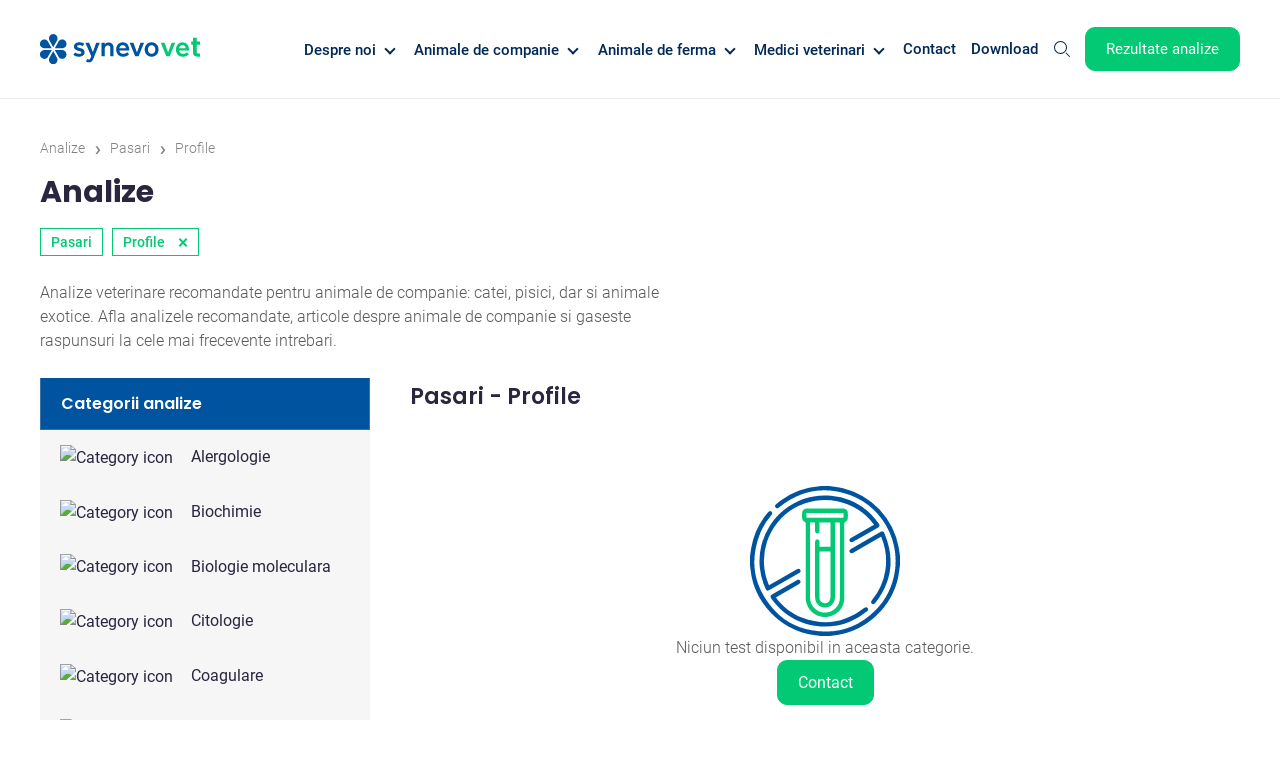

--- FILE ---
content_type: text/html; charset=UTF-8
request_url: https://synevovet.ro/analize/pasari/profile
body_size: 6926
content:
<!DOCTYPE html>
<html lang="ro">

<head>
    <meta charset="utf-8" />
    <title>Profile - Synevovet</title>
    <base href="https://synevovet.ro" />
    <meta name="csrf-token" content="xe9xBxhVxu1Tr25sSoEFR77rvEbIBmEmkTHMLonA">
    <meta http-equiv="X-UA-Compatible" content="IE=edge" />
    <meta name="viewport" content="width=device-width, initial-scale=1" />
    <meta name="description" content="Profile" />
    <meta name="og:title" content="Profile - Synevovet" />
    <meta name="og:description" content="Profile" />
    <meta name="og:url" content="https://synevovet.ro/analize/pasari/profile" />
    <meta property="og:image" content="/img/general.png">
    <meta name="robots" content="index, follow" />
    <link rel="canonical" href="https://synevovet.ro/analize/pasari/profile" />
    <link rel="shortcut icon" type="image/jpg" href="/favicon.png">

    <link href="css/swiper-bundle.min.css" type="text/css" rel="preload" as="style"
        onload="this.rel='stylesheet'" />
    <link href="https://synevovet.ro/vendor/laraberg/css/laraberg.css" rel="preload" as="style"
        onload="this.rel='stylesheet'">
    <link rel="stylesheet" href="css/style.css?v=1.814" type="text/css" rel="preload" as="style"
        onload="this.rel='stylesheet'" />

    <script id="Cookiebot" src="https://consent.cookiebot.com/uc.js" data-cbid="4489123e-0331-4f89-bac8-d162766feb6f"
        data-blockingmode="auto" type="text/javascript"></script>

    <!-- Google tag (gtag.js) -->
    <script async src="https://www.googletagmanager.com/gtag/js?id=G-90R682S3NF"></script>
    <script>
        window.dataLayer = window.dataLayer || [];

        function gtag() {
            dataLayer.push(arguments);
        }
        gtag('js', new Date());

        gtag('config', 'G-90R682S3NF');
    </script>
    <!-- end Google tag (gtag.js) -->

    
</head>

<body>
    <header id="header">
        <div id="header-container" class=" with-border-bottom ">
    <div class="container">
        <a href="/"><img src="/img/logo.svg" alt="logo" class="logo" width="190" height="36" /></a>
        <nav>
                                            <div class="hover-nav hidden-simple">
                    <a href="despre-noi" class="main-link">Despre noi<span class="arrow down"></span></a>
                    <div class="hover-menu">
                        <ul class="hover-menu-list">
                                                            <li><a href="despre-noi">Companie</a></li>
                                                            <li><a href="laborator-synevovet">Laborator Synevovet</a></li>
                                                            <li><a href="centru-de-recoltare">Centru de recoltare</a></li>
                                                            <li><a href="articole/articole-de-presa">Presa</a></li>
                                                            <li><a href="cariere">Cariere</a></li>
                                                            <li><a href="echipa">Echipa</a></li>
                                                            <li><a href="intrebari-frecvente">FAQ</a></li>
                                                            <li><a href="articole/cercetare">Cercetare</a></li>
                                                    </ul>
                    </div>
                </div>
                                                            <div class="hover-nav hidden-simple">
                    <a href="animale-de-companie" class="main-link">Animale de companie<span class="arrow down"></span></a>
                    <div class="hover-menu">
                        <ul class="hover-menu-list">
                                                            <li><a href="analize/caini">Analize caini</a></li>
                                                            <li><a href="analize/pisici">Analize pisici</a></li>
                                                            <li><a href="analize/animale-exotice">Analize animale exotice</a></li>
                                                            <li><a href="analize/ecvine">Analize ecvine</a></li>
                                                            <li><a href="animale-de-companie">Informatii utile</a></li>
                                                    </ul>
                    </div>
                </div>
                                                            <div class="hover-nav hidden-simple">
                    <a href="animale-de-ferma" class="main-link">Animale de ferma<span class="arrow down"></span></a>
                    <div class="hover-menu">
                        <ul class="hover-menu-list">
                                                            <li><a href="analize/rumegatoare-mari">Analize rumegatoare mari</a></li>
                                                            <li><a href="analize/rumegatoare-mici">Analize rumegatoare mici</a></li>
                                                            <li><a href="analize/suine">Analize suine</a></li>
                                                            <li><a href="analize/pasari">Analize pasari</a></li>
                                                            <li><a href="animale-de-ferma">Informatii utile</a></li>
                                                    </ul>
                    </div>
                </div>
                                                            <div class="hover-nav hidden-simple">
                    <a href="medici-veterinari" class="main-link">Medici veterinari<span class="arrow down"></span></a>
                    <div class="hover-menu">
                        <ul class="hover-menu-list">
                                                            <li><a href="animale-de-ferma">Animale de ferma</a></li>
                                                            <li><a href="animale-de-companie">Animale de companie</a></li>
                                                            <li><a href="articole">Articole</a></li>
                                                    </ul>
                    </div>
                </div>
                                                            <a href="contact">Contact</a>
                                                            <a href="download">Download</a>
                                        <div id="search-container" class="hover-nav">
                <div id="search-btn"></div>
                <div class="hover-menu">
                    <div class="search-container hover-menu-list">
                        <input type="search" class="search-input" placeholder="Cautare" required />
                        <button aria-label="search"></button>
                    </div>
                </div>
              
            </div>
            
          
            <a href="/rezultate-analize" class="green-btn">Rezultate analize</a>
        </nav>
        <div id="top-menu-mobile">
            <a href="/rezultate-analize" class="green-border-btn">Rezultate</a>
            <div id="menu-toggler">
                <div id="menu-toggler-container">
                    <span></span>
                    <span></span>
                    <span></span>
                </div>       
            </div>
        </div>
    </div>
</div>

<div id="mobile-menu">
    <div class="container">
        <div>
            <div class="search-container">
                <input type="search" class="search-input" placeholder="Cautare" />
                <button aria-label="search"></button>
            </div>
         
                                            <div class="toggle-nav hidden-simple">
                    <div class="main-link">
                        <a href="despre-noi" >Despre noi</a>
                        <div class="toggler">
                            <span class="arrow down"></span>
                        </div>
                    </div>   
                    <div class="toggle-menu">
                        <ul class="toggle-menu-list">
                                                            <li><a href="despre-noi" >Companie</a></li>
                                                            <li><a href="laborator-synevovet" >Laborator Synevovet</a></li>
                                                            <li><a href="centru-de-recoltare" >Centru de recoltare</a></li>
                                                            <li><a href="articole/articole-de-presa" >Presa</a></li>
                                                            <li><a href="cariere" >Cariere</a></li>
                                                            <li><a href="echipa" >Echipa</a></li>
                                                            <li><a href="intrebari-frecvente" >FAQ</a></li>
                                                            <li><a href="articole/cercetare" >Cercetare</a></li>
                                                    </ul>
                    </div>
                </div>
                                                            <div class="toggle-nav hidden-simple">
                    <div class="main-link">
                        <a href="animale-de-companie" >Animale de companie</a>
                        <div class="toggler">
                            <span class="arrow down"></span>
                        </div>
                    </div>   
                    <div class="toggle-menu">
                        <ul class="toggle-menu-list">
                                                            <li><a href="analize/caini" >Analize caini</a></li>
                                                            <li><a href="analize/pisici" >Analize pisici</a></li>
                                                            <li><a href="analize/animale-exotice" >Analize animale exotice</a></li>
                                                            <li><a href="analize/ecvine" >Analize ecvine</a></li>
                                                            <li><a href="animale-de-companie" >Informatii utile</a></li>
                                                    </ul>
                    </div>
                </div>
                                                            <div class="toggle-nav hidden-simple">
                    <div class="main-link">
                        <a href="animale-de-ferma" >Animale de ferma</a>
                        <div class="toggler">
                            <span class="arrow down"></span>
                        </div>
                    </div>   
                    <div class="toggle-menu">
                        <ul class="toggle-menu-list">
                                                            <li><a href="analize/rumegatoare-mari" >Analize rumegatoare mari</a></li>
                                                            <li><a href="analize/rumegatoare-mici" >Analize rumegatoare mici</a></li>
                                                            <li><a href="analize/suine" >Analize suine</a></li>
                                                            <li><a href="analize/pasari"  class="active" >Analize pasari</a></li>
                                                            <li><a href="animale-de-ferma" >Informatii utile</a></li>
                                                    </ul>
                    </div>
                </div>
                                                            <div class="toggle-nav hidden-simple">
                    <div class="main-link">
                        <a href="medici-veterinari" >Medici veterinari</a>
                        <div class="toggler">
                            <span class="arrow down"></span>
                        </div>
                    </div>   
                    <div class="toggle-menu">
                        <ul class="toggle-menu-list">
                                                            <li><a href="animale-de-ferma" >Animale de ferma</a></li>
                                                            <li><a href="animale-de-companie" >Animale de companie</a></li>
                                                            <li><a href="articole" >Articole</a></li>
                                                    </ul>
                    </div>
                </div>
                                                            <a href="contact" class="main-link ">Contact</a>
                                                            <a href="download" class="main-link ">Download</a>
                                    </div>
        <div class="bottom-mobile-menu">
            <a href="tel:0755 113 881" class="green-btn">0755 113 881</a>
            <div class="social">
                <a href="https://www.facebook.com/synevovet.laborator" target="_blank"><img src="/img/facebook.svg" alt="Facebook" width="15" height="15" /></a>
                <a href="https://twitter.com/synevovet" target="_blank"><img src="/img/twitter.svg" alt="Twitter" width="15" height="15" /></a>
                <a href="https://www.linkedin.com/company/synevovet/about/" target="_blank"><img src="/img/linkedin.svg" alt="Linkedin" width="15" height="15" /></a>
                <a href="https://ro.pinterest.com/synevovet/" target="_blank"><img src="/img/pinterest.svg" alt="Pinterest" width="15" height="15" /></a>
                <a href="http://synevo-vet.blogspot.com/" target="_blank"><img src="/img/blogger.svg" alt="Blog" width="15" height="15" /></a>
            </div>
        </div>
    </div>
  
</div>


    </header>

    <div id="page">
        <main id="content">
                                            <div class="container">
                    <div class="page-breadcrumbs" itemscope itemtype="https://schema.org/BreadcrumbList">
                                                    <div class="page-breadcrumbs-item" itemprop="itemListElement" itemscope
                                itemtype="https://schema.org/ListItem">
                                                                    <a href="/analize" itemprop="item">
                                                                <span itemprop="name">Analize</span>
                                <meta itemprop="position" content="1" />
                                                                    </a>
                                                            </div>
                                                            <span class="page-breadcrumbs-delimiter">&rsaquo;</span>
                                                                                <div class="page-breadcrumbs-item" itemprop="itemListElement" itemscope
                                itemtype="https://schema.org/ListItem">
                                                                    <a href="pasari" itemprop="item">
                                                                <span itemprop="name">Pasari</span>
                                <meta itemprop="position" content="2" />
                                                                    </a>
                                                            </div>
                                                            <span class="page-breadcrumbs-delimiter">&rsaquo;</span>
                                                                                <div class="page-breadcrumbs-item" itemprop="itemListElement" itemscope
                                itemtype="https://schema.org/ListItem">
                                                                <span itemprop="name">Profile</span>
                                <meta itemprop="position" content="3" />
                                                            </div>
                                                                        </div>
                </div>
            
            <div id="analize_page">
    <div class="container">
                <div class="big-text">Analize</div>
        
                            <span class="search-cat">
                Pasari
                            </span>
                    <span class="search-cat">
                Profile
                                    <span data-cat-slug="profile">&times;</span>
                            </span>
                       
        <p class="page-description">Analize veterinare recomandate pentru animale de companie: catei, pisici, dar si animale exotice. Afla analizele recomandate, articole despre animale de companie si gaseste raspunsuri la cele mai frecevente intrebari.</p>

        <div id="page-content">
            <div class="left-sidebar">
    <div class="title toggle-section closed">Categorii analize</div>
    <div class="toggle-content">
                                <a href="analize/pasari/alergologie">
                <div class="item">
                                            <img src="https://synevovet.ro/storage/thumb/height:37/icons/bd9752bd891ff752c8c021c64d2bdf1b.jpg.webp" width="36" height="33" alt="Category icon" />
                                        Alergologie
                                    </div>
            </a>
                     
                                <a href="analize/pasari/biochimie">
                <div class="item">
                                            <img src="https://synevovet.ro/storage/thumb/height:37/icons/2bfe48cd3acb2bf602bd0e84ae1b1dc1.jpg.webp" width="36" height="33" alt="Category icon" />
                                        Biochimie
                                    </div>
            </a>
                     
                                <a href="analize/pasari/biologie-moleculara">
                <div class="item">
                                            <img src="https://synevovet.ro/storage/thumb/height:37/icons/6cb2a5d00b1dfebd37a5a731cb6b5ce2.jpg.webp" width="36" height="33" alt="Category icon" />
                                        Biologie moleculara
                                    </div>
            </a>
                     
                                <a href="analize/pasari/citologie">
                <div class="item">
                                            <img src="https://synevovet.ro/storage/thumb/height:37/icons/04b17e84db5a9e03409e9cfe1c2e6dd6.jpg.webp" width="36" height="33" alt="Category icon" />
                                        Citologie
                                    </div>
            </a>
                     
                                <a href="analize/pasari/coagulare">
                <div class="item">
                                            <img src="https://synevovet.ro/storage/thumb/height:37/icons/fd482705ba02f9e21de3b308be9c4aab.jpg.webp" width="36" height="33" alt="Category icon" />
                                        Coagulare
                                    </div>
            </a>
                     
                                <a href="analize/pasari/genetica">
                <div class="item">
                                            <img src="https://synevovet.ro/storage/thumb/height:37/icons/4bb857da10166676e7c9c1bb33588381.jpg.webp" width="36" height="33" alt="Category icon" />
                                        Genetica
                     <div class="open-menu"><span class="arrow down"></span></div>                 </div>
            </a>
             
            <section class="subcategories">
                                                                            <a href="analize/pasari/boli-ereditare">
                        <div class="item">
                                                            <img src="https://synevovet.ro/storage/thumb/height:37/icons/d4ff524760c00709a930bf1c76cf0310.jpg.webp" width="36" height="33" alt="Category icon"/>
                                              
                            Boli ereditare
                        </div>
                    </a>
                                                                                                <a href="analize/pasari/culoarea-structura-blanii">
                        <div class="item">
                                                            <img src="https://synevovet.ro/storage/thumb/height:37/icons/4aae36ba2cabb8e86d17a54f2eaece3c.jpg.webp" width="36" height="33" alt="Category icon"/>
                                              
                            Culoarea/Structura blanii
                        </div>
                    </a>
                                                                                                <a href="analize/pasari/teste-adn">
                        <div class="item">
                                                            <img src="https://synevovet.ro/storage/thumb/height:37/icons/708d3a87cf7815bcd50ff9387be622d6.jpg.webp" width="36" height="33" alt="Category icon"/>
                                              
                            Teste ADN
                        </div>
                    </a>
                                                </section>
                     
                                <a href="analize/pasari/hematologie">
                <div class="item">
                                            <img src="https://synevovet.ro/storage/thumb/height:37/icons/5a763afd0109939e0fce815e246cd04a.jpg.webp" width="36" height="33" alt="Category icon" />
                                        Hematologie
                                    </div>
            </a>
                     
                                <a href="analize/pasari/histopatologie">
                <div class="item">
                                            <img src="https://synevovet.ro/storage/thumb/height:37/icons/6f6dbe5e49c120b62465c9ad2a686125.jpg.webp" width="36" height="33" alt="Category icon" />
                                        Histopatologie
                                    </div>
            </a>
                     
                                <a href="analize/pasari/imunologie">
                <div class="item">
                                            <img src="https://synevovet.ro/storage/thumb/height:37/icons/a3fecd01b1cd91eba0e0c7073ebf6349.jpg.webp" width="36" height="33" alt="Category icon" />
                                        Imunologie
                                    </div>
            </a>
                     
                                <a href="analize/pasari/microbiologie">
                <div class="item">
                                            <img src="https://synevovet.ro/storage/thumb/height:37/icons/86f46bdd4df38f3c54e07963e37af407.jpg.webp" width="36" height="33" alt="Category icon" />
                                        Microbiologie
                                    </div>
            </a>
                     
                                <a href="analize/pasari/parazitologie">
                <div class="item">
                                            <img src="https://synevovet.ro/storage/thumb/height:37/icons/f16b314e584d007455209087d8a7cc2d.jpg.webp" width="36" height="33" alt="Category icon" />
                                        Parazitologie
                                    </div>
            </a>
                     
                                <a href="analize/pasari/profile">
                <div class="item">
                                            <img src="../img/category.png" alt="category" width="36" height="33" alt="Default icon" />
                                        Profile
                                    </div>
            </a>
                     
                                <a href="analize/pasari/serologie">
                <div class="item">
                                            <img src="https://synevovet.ro/storage/thumb/height:37/icons/91576c1b107833b8e4393f06b46721ba.jpg.webp" width="36" height="33" alt="Category icon" />
                                        Serologie
                                    </div>
            </a>
                     
                                <a href="analize/pasari/toxicologie-si-medicamente">
                <div class="item">
                                            <img src="https://synevovet.ro/storage/thumb/height:37/icons/e56e3688fc78975b418b337c2b53fff3.jpg.webp" width="36" height="33" alt="Category icon" />
                                        Toxicologie
                                    </div>
            </a>
                     
                                <a href="analize/pasari/vitamine">
                <div class="item">
                                            <img src="https://synevovet.ro/storage/thumb/height:37/icons/2303ccc659f1452e1fa12b789e4f4386.jpg.webp" width="36" height="33" alt="Category icon" />
                                        Vitamine
                                    </div>
            </a>
                     
        </div>

    
</div>


            <div class="analize-listing">
                                    <h1 class="medium-text">Pasari - Profile</h1>
                                        <p></p>
                                        <p></p>
                                                            <div class="no-test-container">
                        <img src='/img/no-test-blue.svg' width="150" height="150" alt="No test" />
                        <p>Niciun test disponibil in aceasta categorie.</p>
                        <a href="/contact" class="green-btn">Contact</a>
                    </div>
                                                    
            </div>
        </div>

       
    </div>

    <div class='gutenberg__content wp-embed-responsive'><div class="container">
        <div id="other-articles">
    <h2 class="medium-text text-center">Importanta analizelor</h2>
    <div class='swiper swiper-articles'>
        <div class='swiper-wrapper'>
                            <div class="swiper-slide">
                    <div class="article">
    <a href="/articole/importanta-analizelor/testul-de-stimulare-cu-acth">
        <img src="https://synevovet.ro/storage/thumb/width:400/articles/a4174a0f378286ea801238f2eed6960d.jpg.webp" alt="Testul de stimulare cu ACTH" loading="lazy" />
    </a>
    <div class="content">
        <a href="/articole/importanta-analizelor" class="category-tag floating">Importanta analizelor</a>
        <a href="/articole/importanta-analizelor/testul-de-stimulare-cu-acth">
            <h3 class="title">Testul de stimulare cu ACTH</h3>
        </a>
        <div class="date">11 mai 2023</div>
        <div class="description"> Este un test functional endocrin specific indicat in diagnosticul sindromului Cushing si bolii Addison, precum si in monitorizarea tratamentului specific cu trilostan (Vetoryl®), mitotan (Lysodren®) sau ketoconazol.</div>
        <a href="/articole/importanta-analizelor/testul-de-stimulare-cu-acth" class="category-tag">Citeste mai mult</a>
    </div>
</div>                </div>
                            <div class="swiper-slide">
                    <div class="article">
    <a href="/articole/importanta-analizelor/examenul-histopatologic">
        <img src="https://synevovet.ro/storage/thumb/width:400/articles/a41190a6c42a10e55d1b751006ac726f.jpg.webp" alt="Examenul histopatologic" loading="lazy" />
    </a>
    <div class="content">
        <a href="/articole/importanta-analizelor" class="category-tag floating">Importanta analizelor</a>
        <a href="/articole/importanta-analizelor/examenul-histopatologic">
            <h3 class="title">Examenul histopatologic</h3>
        </a>
        <div class="date">11 mai 2023</div>
        <div class="description"> Incepand cu 01.</div>
        <a href="/articole/importanta-analizelor/examenul-histopatologic" class="category-tag">Citeste mai mult</a>
    </div>
</div>                </div>
                            <div class="swiper-slide">
                    <div class="article">
    <a href="/articole/importanta-analizelor/teste-genetice">
        <img src="https://synevovet.ro/storage/thumb/width:400/articles/6b281bb0fd2da3240e69142d44727693.jpg.webp" alt="Teste genetice" loading="lazy" />
    </a>
    <div class="content">
        <a href="/articole/importanta-analizelor" class="category-tag floating">Importanta analizelor</a>
        <a href="/articole/importanta-analizelor/teste-genetice">
            <h3 class="title">Teste genetice</h3>
        </a>
        <div class="date">11 mai 2023</div>
        <div class="description"> Incepand cu anul 2013, Synevovet introduce in oferta sa de analize testele genetice pentru boli ereditare, culoare si lungime a blanii si paternitate.</div>
        <a href="/articole/importanta-analizelor/teste-genetice" class="category-tag">Citeste mai mult</a>
    </div>
</div>                </div>
                            <div class="swiper-slide">
                    <div class="article">
    <a href="/articole/importanta-analizelor/importanta-analizelor-pentru-animalul-dvs-de-companie">
        <img src="https://synevovet.ro/storage/thumb/width:400/articles/c32815bea394df0b3082a9f753b984a6.jpg.webp" alt="Importanta analizelor pentru animalul dvs de companie" loading="lazy" />
    </a>
    <div class="content">
        <a href="/articole/importanta-analizelor" class="category-tag floating">Importanta analizelor</a>
        <a href="/articole/importanta-analizelor/importanta-analizelor-pentru-animalul-dvs-de-companie">
            <h3 class="title">Importanta analizelor pentru animalul dvs de companie</h3>
        </a>
        <div class="date">09 mai 2023</div>
        <div class="description"> Analizele de laborator sunt una dintre cele mai obiective optiuni de diagnostic medical.</div>
        <a href="/articole/importanta-analizelor/importanta-analizelor-pentru-animalul-dvs-de-companie" class="category-tag">Citeste mai mult</a>
    </div>
</div>                </div>
                    </div>
        <div class='swiper-pagination swiper-pagination-articles'></div>
    </div>
    <a href="/articole" class="green-btn">Vezi toate articolele</a>
</div>


    </div>


<!-- wp:paragraph -->
<p></p>
<!-- /wp:paragraph --></div>
</div>


            
        </main>

        <footer id="footer">
            <div id="prefooter-container">
    <div class="container">
        <div class="footer-info">
            <img src="../img/infocenter.svg" alt="Infocenter" loading="lazy" width="32" height="32" />
            <div>
                <div class="title">Infocenter</div>
                <div class="info">Informatii generale: 0755 113 881<br />
Dr. Dragos Lupu - Reprezentat medical Zona Sud - 0757 112 410 <br />
Dr. Claudia Hegyi - Reprezentat medical Zona Vest - 0757 047 904 <br />
Dr. Andreea Marin - Reprezentat medical Zona Centru – 0758 233 106 <br />
Email: office@synevovet.ro</div>
            </div>
        </div>
        <div class="footer-info">
            <img src="../img/laborator.svg" alt="Laborator Synevovet" loading="lazy" width="32" height="32" />
            <div>
                <div class="title">Laborator Synevovet - Punct de lucru Chiajna</div>
                <div class="info">Str. Industriilor, nr. 25, comuna Chiajna, judetul Ilfov, cod postal 077040<br />
Program de lucru cu publicul/receptie: <br />
L - V: 09:00 - 15:00: <br />
Program primire probe: <br />
L - V: 09:00 - 20:00</div>
            </div>
        </div>
        <div class="footer-info">
            <img src="../img/centru_recoltare.svg" alt="Centru recoltare" loading="lazy" width="32"
                height="36" />
            <div>
                <div class="title">Centrul de recoltare Synevovet</div>
                <div class="info">Str. Maximilian Popper, nr. 8-10, Sector 3, Bucuresti, cod postal 030167<br />
Tel: 0755 113 881<br />
Program de lucru/recoltare:<br />
L - V: 08:30 - 16:30</div>
            </div>
        </div>
        <div class="footer-info">
            <img src="../img/laborator.svg" alt="Laborator Synevovet Timis" loading="lazy" width="32"
                height="32" />
            <div>
                <div class="title">Laborator Synevovet - Punct de lucru Dumbravita (jud. Timis)</div>
                <div class="info">Str. Varsovia, nr. 14A, com. Dumbravita, jud. Timis<br />
Tel: 0757 028 629/0757 047 904<br />
Program de lucru cu publicul/receptie: <br />
L - V: 11:00 - 19:00: <br />
Program primire probe: <br />
L - V: 11:00 - 19:00</div>
            </div>
        </div>
    </div>
</div>
<div id="footer-container">
    <div class="container">
        <div class="col">
            <a href="/"><img src="/img/logo.svg" alt="logo" class="logo" loading="lazy" width="215"
                    height="40" /></a>
            <div class="social">
                <a href="https://www.facebook.com/synevovet.laborator" target="_blank"><img src="/img/facebook.svg" alt="Facebook"
                        loading="lazy" width="15" height="15" /></a>
                <a href="https://twitter.com/synevovet" target="_blank"><img src="/img/twitter.svg" alt="Twitter"
                        loading="lazy" width="15" height="15" /></a>
                <a href="https://www.linkedin.com/company/synevovet/about/" target="_blank"><img src="/img/linkedin.svg" alt="Linkedin"
                        loading="lazy" width="15" height="15" /></a>
                <a href="https://ro.pinterest.com/synevovet/" target="_blank"><img src="/img/pinterest.svg" alt="Pinterest"
                        loading="lazy" width="15" height="15" /></a>
                <a href="http://synevo-vet.blogspot.com/" target="_blank"><img src="/img/blogger.svg" alt="Blog"
                        loading="lazy" width="15" height="15" /></a>
            </div>
            <div class="terms">
                All rights reserved Synevovet Romania.
                <div id="terms-links">
                    <a href="/termeni-si-conditii">
                        Termeni si conditii
                    </a> <span class="divider"></span>
                    <a href="/politica-de-confidentialitate">
                        Politica de confidentialitate
                    </a> <span class="divider"></span>
                    <a href="/politica-de-cookies">
                        Politica de cookie-uri
                    </a> <span class="divider"></span>
                    <a href="https://report.whistleb.com/en/synevovet-ro" target="_blank">
                        Avertizori de integritate
                    </a> <span class="divider"></span>
                    <a href="/nota-de-informare-privind-prelucrarea-datelor-colaboratorilor">
                        Nota de informare privind prelucrarea datelor colaboratorilor
                    </a>
                </div>
                <div id="credits">Dezvoltat de <a href="https://www.touch-media.ro/" target="_blank"
                        rel="nofollow">Touch Media</a></div>
            </div>
        </div>

                    <div class="col">
                <div class="submenu">
                    <a href="" class="title">Corporate</a>
                    <div class="toggler">
                        <span class="arrow down"></span>
                    </div>
                </div>
                <div  class="two-cols" >
                                            <a href="despre-noi">Compania</a>
                                            <a href="laborator-synevovet">Laborator Synevovet</a>
                                            <a href="centru-de-recoltare">Centrul de recoltare</a>
                                            <a href="/articole">Presa</a>
                                            <a href="cariere">Cariere</a>
                                            <a href="echipa">Echipa</a>
                                            <a href="intrebari-frecvente">Intrebari frecvente</a>
                                            <a href="articole/cercetare">Cercetare</a>
                                    </div>

            </div>
                    <div class="col">
                <div class="submenu">
                    <a href="animale-de-companie" class="title">Animale de companie</a>
                    <div class="toggler">
                        <span class="arrow down"></span>
                    </div>
                </div>
                <div >
                                            <a href="analize/caini">Analize caini</a>
                                            <a href="analize/pisici">Analize pisici</a>
                                            <a href="analize/animale-exotice">Analize animale exotice</a>
                                    </div>

            </div>
                    <div class="col">
                <div class="submenu">
                    <a href="animale-de-ferma" class="title">Animale de ferma</a>
                    <div class="toggler">
                        <span class="arrow down"></span>
                    </div>
                </div>
                <div >
                                            <a href="analize/rumegatoare-mari">Analize rumegatoare mari</a>
                                            <a href="analize/rumegatoare-mici">Analize rumegatoare mici</a>
                                            <a href="analize/suine">Analize suine</a>
                                    </div>

            </div>
                    <div class="col">
                <div class="submenu">
                    <a href="medici-veterinari" class="title">Medici veterinari</a>
                    <div class="toggler">
                        <span class="arrow down"></span>
                    </div>
                </div>
                <div >
                                            <a href="articole/articole-stiintifice">Articole stiintifice</a>
                                    </div>

            </div>
        
        <div class="terms-mobile">
            All rights reserved Synevovet Romania.
            <div id="terms-links">
                <a href="/termeni-si-conditii">
                    Termeni si conditii
                </a> <span class="divider"></span>
                <a href="/politica-de-confidentialitate">
                    Politica de confidentialitate
                </a> <span class="divider"></span>
                <a href="/politica-de-cookies">
                    Politica de cookie-uri
                </a> <span class="divider"></span>
                <a href="https://report.whistleb.com/en/synevovet-ro" target="_blank">
                    Avertizori de integritate
                </a> <span class="divider"></span>
                <a href="/nota-de-informare-privind-prelucrarea-datelor-colaboratorilor">
                    Nota de informare privind prelucrarea datelor colaboratorilor
                </a>
            </div>
            <div id="credits">Dezvoltat de <a href="https://www.touch-media.ro/" target="_blank">Touch Media</a>
            </div>
        </div>
    </div>
</div>

        </footer>

    </div>

    <script src="https://code.jquery.com/jquery-3.5.1.js" integrity="sha256-QWo7LDvxbWT2tbbQ97B53yJnYU3WhH/C8ycbRAkjPDc="
        crossorigin="anonymous"></script>
    <script src="js/swiper-bundle.min.js"></script>
    <script src="js/main.js"></script>

    <script>
    $('.open-menu').click(function(e){
        e.preventDefault();
        $(this).parent().parent().next('.subcategories').toggleClass('visible');
        if($(this).find('.arrow').hasClass('down')){
            $(this).find('.arrow').removeClass('down').addClass('up');
        }else{
            $(this).find('.arrow').removeClass('up').addClass('down');
        }
    });
    // function change_mobile(){
    //     $('.left-sidebar .title').each(function(index){
    //         $(this).addClass('toggle-section closed');
    //         $(this).after('<div class="toggle-content"></div>');
    //     });

    //     $('.left-sidebar .toggle-content').each(function(){
    //         $(this).nextUntil('div').detach().appendTo($(this));
    //     });

    //     $('.left-sidebar .title').last().css('margin-top','20px');
    // }

    // if(window.matchMedia('(max-width: 1024px)').matches){
    //     // change_mobile();
    // }

    
    // $(window).resize(function() {
    //     if(window.matchMedia('(max-width: 1024px)').matches){
    //         change_mobile();
    //     }
    // });
</script>
    <script>
        var swiper = new Swiper(".swiper-articles", {
            pagination: {
                el: ".swiper-pagination-articles",
            },
            spaceBetween: 25,
            slidesPerView: 1,
            slidesPerGroup: 1,
            speed: 800,
            breakpoints:{
                1200:{
                    slidesPerView: 4,
                    slidesPerGroup: 4,
                },
                1024:{
                    slidesPerView: 3,
                    slidesPerGroup: 3,
                },
                541:{
                    slidesPerView: 2,
                    slidesPerGroup: 2,
                }
            }
        });
    </script>
<script>

    function doSearch(keyword){
        location.href = '/cautare?q=' + keyword;
    }

    function mobile_functions(){
        setTimeout(function(){
            $('#mobile-menu').css('display','block');
        },800);

        $('#menu-toggler').click(function(){
            $('#menu-toggler-container').toggleClass('active');
            $('#mobile-menu').toggleClass('visible');
            if($('#mobile-menu').hasClass('visible')){
                $('body').css('overflow-y','hidden');
            }else{
                $('body').removeAttr("style");
            }
        });

        $('.toggler').click(function(){
            $('.toggle-menu').not($(this).parent().next('.toggle-menu')).removeClass('visible');
            $('.toggler').find('.arrow').not($(this).find('.arrow')).addClass('down').removeClass('up');
            if($(this).parent().next('.toggle-menu').hasClass('visible')){
                $(this).parent().next('.toggle-menu').removeClass('visible');
            }else{
                $(this).parent().next('.toggle-menu').toggleClass('visible');
            }
            $(this).find('.arrow').toggleClass('up').toggleClass('down');
           
        });

        $('#mobile-menu .search-container button').click(function(){
            let keyword = $("#mobile-menu .search-container input").val();
            if(keyword != ''){
                doSearch(keyword);
            }else{
                $("#mobile-menu .search-container input").addClass("bounce");
                setTimeout(function() {
                    $("#mobile-menu .search-container input").removeClass("bounce");
                }, 1000); 
            }
        });

        $("#mobile-menu .search-container input").on('keyup', function (e) {
            if (e.key === 'Enter' || e.keyCode === 13) {
                let keyword = $("#mobile-menu .search-container input").val();
                if(keyword != ''){
                    doSearch(keyword);
                }else{
                    $("#mobile-menu .search-container input").addClass("bounce");
                    setTimeout(function() {
                        $("#mobile-menu .search-container input").removeClass("bounce");
                    }, 1000); 
                }
            }
        });
    }

    if(window.matchMedia('(max-width: 1024px)').matches){
        mobile_functions();
    }else{
        $('#mobile-menu').css('display','none');
        $('#search-container .search-container button').click(function(){
            let keyword = $("#search-container .search-container input").val();
            if(keyword != ''){
                doSearch(keyword);
            }else{
                $("#search-container .search-container input").addClass("bounce");
                setTimeout(function() {
                    $("#search-container .search-container input").removeClass("bounce");
                }, 1000); 
            }
        });

        $('#search-btn').on('mouseover', function(){
            $("#search-container .search-container input").focus();
        });

        $("#search-container .search-container input").on('keyup', function (e) {
            let keyword = $("#search-container .search-container input").val();      
            if (e.key === 'Enter' || e.keyCode === 13) {
                if(keyword != ''){
                    doSearch(keyword);
                }else{
                    $("#search-container .search-container input").addClass("bounce");
                    setTimeout(function() {
                        $("#search-container .search-container input").removeClass("bounce");
                    }, 1000); 
                }
            }
        });
    }


    $( window ).resize(function() {
        if(window.matchMedia('(min-width: 1025px)').matches){
            $('#mobile-menu').css('display','none');
        }else{
            $('#mobile-menu').css('display','block');
        }
    });


</script>
    <script>
        function mobile_footer_options() {
            $('#footer-container .col:nth-of-type(2)').addClass('open');
            $('.submenu').click(function() {
                if ($(this).parent().hasClass('open')) {
                    $(this).parent().removeClass('open');
                    $(this).find('.toggler .arrow').addClass('down').removeClass('up');
                } else {
                    $('#footer-container .col').removeClass('open');
                    $(this).parent().toggleClass('open');
                    $(this).find('.toggler .arrow').removeClass('down').addClass('up');

                }
            })
        }

        if (window.matchMedia('(max-width: 1024px)').matches) {
            mobile_footer_options();
        }

        $(window).resize(function() {
            if (window.matchMedia('(max-width: 1024px)').matches) {
                mobile_footer_options();
            }
        });
    </script>
<script>
    $('.search-cat span').click(function(){
        let slug = $(this).data('cat-slug');
        let url = '';
        if(location.href.includes(slug+'/')){
            url = location.href.replace(slug+'/','');
        }else{
            url = location.href.replace(slug,'');
        }
        if(url) location.href = url;
    });
</script>
</body>

</html>


--- FILE ---
content_type: text/css
request_url: https://synevovet.ro/vendor/laraberg/css/laraberg.css
body_size: 60326
content:
@charset "UTF-8";.CalendarDay,.components-button,.components-color-picker *{box-sizing:border-box}.CalendarMonthGrid_month__hidden,.DateRangePickerInput_clearDates__hide,.DayPicker__hidden,.SingleDatePickerInput_clearDate__hide,.components-datetime__date.is-description-visible .DayPicker,.components-datetime__date.is-description-visible .components-datetime__date-help-button{visibility:hidden}.edit-post-header>.edit-post-header__settings,.edit-post-text-editor__toolbar .components-button svg{order:1}.components-animate__appear{animation:.1s cubic-bezier(0,0,.2,1) components-animate__appear-animation;animation-fill-mode:forwards}.components-animate__appear.is-from-top,.components-animate__appear.is-from-top.is-from-left{transform-origin:top left}.components-animate__appear.is-from-top.is-from-right{transform-origin:top right}.components-animate__appear.is-from-bottom,.components-animate__appear.is-from-bottom.is-from-left{transform-origin:bottom left}.components-animate__appear.is-from-bottom.is-from-right{transform-origin:bottom right}@keyframes components-animate__appear-animation{from{transform:translateY(-2em) scaleY(0) scaleX(0)}to{transform:translateY(0) scaleY(1) scaleX(1)}}.components-animate__slide-in{animation:.1s cubic-bezier(0,0,.2,1) components-animate__slide-in-animation;animation-fill-mode:forwards}.components-animate__slide-in.is-from-left{transform:translateX(100%)}.components-animate__slide-in.is-from-right{transform:translateX(-100%)}@keyframes components-animate__slide-in-animation{100%{transform:translateX(0)}}.components-animate__loading{animation:1.6s ease-in-out infinite components-animate__loading}@keyframes components-animate__loading{0%,100%{opacity:.5}50%{opacity:1}}.components-angle-picker-control{width:50%}.DateRangePickerInput__block,.DateRangePicker__block,.SingleDatePickerInput__block,.SingleDatePicker__block,.components-angle-picker-control.components-base-control .components-base-control__label{display:block}.components-angle-picker-control__input-field{width:calc(100% - 36px);max-width:100px}.components-angle-picker-control__angle-circle{width:28px;height:28px;border:2px solid #555d66;border-radius:50%;float:left;margin-right:4px;cursor:grab}.components-angle-picker-control__angle-circle-indicator-wrapper{position:relative;width:100%;height:100%}.components-angle-picker-control__angle-circle-indicator{width:1px;height:1px;border-radius:50%;border:3px solid #555d66;display:block;position:absolute;top:-14px;bottom:0;left:0;right:0;margin:auto;background:#555d66}.components-autocomplete__popover .components-popover__content,.components-datetime .components-datetime__calendar-help{padding:16px}.components-autocomplete__result.components-button{display:flex;height:auto;min-height:36px;text-align:left;width:100%}.components-autocomplete__result.components-button.is-selected{box-shadow:0 0 0 2px #007cba}.block-editor-button-block-appender:hover,.components-button-group .components-button.is-primary,.components-button.is-secondary{box-shadow:inset 0 0 0 1px #007cba}body.admin-color-sunrise .components-autocomplete__result.components-button.is-selected{box-shadow:0 0 0 2px #d1864a}body.admin-color-ocean .components-autocomplete__result.components-button.is-selected{box-shadow:0 0 0 2px #a3b9a2}body.admin-color-midnight .components-autocomplete__result.components-button.is-selected{box-shadow:0 0 0 2px #e14d43}body.admin-color-ectoplasm .components-autocomplete__result.components-button.is-selected{box-shadow:0 0 0 2px #a7b656}body.admin-color-coffee .components-autocomplete__result.components-button.is-selected{box-shadow:0 0 0 2px #c2a68c}body.admin-color-blue .components-autocomplete__result.components-button.is-selected{box-shadow:0 0 0 2px #d9ab59}body.admin-color-light .components-autocomplete__result.components-button.is-selected{box-shadow:0 0 0 2px #0085ba}.components-base-control,.components-placeholder__error,.components-placeholder__fieldset,.components-placeholder__fieldset form p,.components-placeholder__fieldset p,.components-placeholder__instructions,.components-placeholder__label,.wp-block-embed.is-loading p{font-family:-apple-system,BlinkMacSystemFont,"Segoe UI",Roboto,Oxygen-Sans,Ubuntu,Cantarell,"Helvetica Neue",sans-serif;font-size:13px}.block-editor-block-inspector .components-base-control:last-child,.block-editor-color-gradient-control__color-indicator,.components-base-control .components-base-control__field,.editor-post-taxonomies__hierarchical-terms-choice,.is-alpha-enabled .components-color-picker__hue{margin-bottom:8px}.components-panel__row .components-base-control .components-base-control__field{margin-bottom:inherit}.components-base-control .components-base-control__label{display:inline-block;margin-bottom:8px}.components-base-control .components-base-control__help{margin-top:-8px;font-style:italic}.components-button-group,.components-dropdown{display:inline-block}.components-button-group .components-button{border-radius:0;display:inline-flex;color:#007cba;box-shadow:inset 0 0 0 1px #007cba}body.admin-color-sunrise .components-button-group .components-button{color:#d1864a;box-shadow:inset 0 0 0 1px #d1864a}body.admin-color-ocean .components-button-group .components-button{color:#a3b9a2;box-shadow:inset 0 0 0 1px #a3b9a2}body.admin-color-midnight .components-button-group .components-button{color:#e14d43;box-shadow:inset 0 0 0 1px #e14d43}body.admin-color-ectoplasm .components-button-group .components-button{color:#a7b656;box-shadow:inset 0 0 0 1px #a7b656}body.admin-color-coffee .components-button-group .components-button{color:#c2a68c;box-shadow:inset 0 0 0 1px #c2a68c}body.admin-color-blue .components-button-group .components-button{color:#d9ab59;box-shadow:inset 0 0 0 1px #d9ab59}body.admin-color-light .components-button-group .components-button{color:#0085ba;box-shadow:inset 0 0 0 1px #0085ba}.block-editor-responsive-block-control__inner,.components-button-group .components-button+.components-button{margin-left:-1px}.components-button-group .components-button:first-child{border-radius:2px 0 0 2px}.components-button-group .components-button:last-child{border-radius:0 2px 2px 0}.components-button-group .components-button.is-primary,.components-button-group .components-button:focus{position:relative;z-index:1}body.admin-color-sunrise .block-editor-button-block-appender:hover,body.admin-color-sunrise .components-button-group .components-button.is-primary{box-shadow:inset 0 0 0 1px #d1864a}body.admin-color-ocean .block-editor-button-block-appender:hover,body.admin-color-ocean .components-button-group .components-button.is-primary{box-shadow:inset 0 0 0 1px #a3b9a2}body.admin-color-midnight .block-editor-button-block-appender:hover,body.admin-color-midnight .components-button-group .components-button.is-primary{box-shadow:inset 0 0 0 1px #e14d43}body.admin-color-ectoplasm .block-editor-button-block-appender:hover,body.admin-color-ectoplasm .components-button-group .components-button.is-primary{box-shadow:inset 0 0 0 1px #a7b656}body.admin-color-coffee .block-editor-button-block-appender:hover,body.admin-color-coffee .components-button-group .components-button.is-primary{box-shadow:inset 0 0 0 1px #c2a68c}body.admin-color-blue .block-editor-button-block-appender:hover,body.admin-color-blue .components-button-group .components-button.is-primary{box-shadow:inset 0 0 0 1px #d9ab59}body.admin-color-light .block-editor-button-block-appender:hover,body.admin-color-light .components-button-group .components-button.is-primary{box-shadow:inset 0 0 0 1px #0085ba}.components-button{display:inline-flex;text-decoration:none;font-size:13px;margin:0;border:0;cursor:pointer;-webkit-appearance:none;background:0 0;transition:box-shadow .1s linear;height:36px;align-items:center;padding:6px 12px;overflow:hidden;border-radius:2px;color:#1e1e1e}.components-button:hover,.components-button[aria-expanded=true]{color:#007cba}body.admin-color-sunrise .components-button.is-tertiary,body.admin-color-sunrise .components-button:hover,body.admin-color-sunrise .components-button[aria-expanded=true]{color:#d1864a}body.admin-color-ocean .components-button.is-tertiary,body.admin-color-ocean .components-button:hover,body.admin-color-ocean .components-button[aria-expanded=true]{color:#a3b9a2}body.admin-color-midnight .components-button.is-tertiary,body.admin-color-midnight .components-button:hover,body.admin-color-midnight .components-button[aria-expanded=true]{color:#e14d43}body.admin-color-ectoplasm .components-button.is-tertiary,body.admin-color-ectoplasm .components-button:hover,body.admin-color-ectoplasm .components-button[aria-expanded=true]{color:#a7b656}body.admin-color-coffee .components-button.is-tertiary,body.admin-color-coffee .components-button:hover,body.admin-color-coffee .components-button[aria-expanded=true]{color:#c2a68c}body.admin-color-blue .components-button.is-tertiary,body.admin-color-blue .components-button:hover,body.admin-color-blue .components-button[aria-expanded=true]{color:#d9ab59}body.admin-color-light .components-button.is-tertiary,body.admin-color-light .components-button:hover,body.admin-color-light .components-button[aria-expanded=true]{color:#0085ba}.components-button[aria-disabled=true]:hover{color:initial}.components-button:focus:not(:disabled){box-shadow:0 0 0 1.5px #007cba;outline:transparent solid 1px}body.admin-color-sunrise .components-button:focus:not(:disabled){box-shadow:0 0 0 1.5px #d1864a}body.admin-color-ocean .components-button:focus:not(:disabled){box-shadow:0 0 0 1.5px #a3b9a2}body.admin-color-midnight .components-button:focus:not(:disabled){box-shadow:0 0 0 1.5px #e14d43}body.admin-color-ectoplasm .components-button:focus:not(:disabled){box-shadow:0 0 0 1.5px #a7b656}body.admin-color-coffee .components-button:focus:not(:disabled){box-shadow:0 0 0 1.5px #c2a68c}body.admin-color-blue .components-button:focus:not(:disabled){box-shadow:0 0 0 1.5px #d9ab59}body.admin-color-light .components-button:focus:not(:disabled){box-shadow:0 0 0 1.5px #0085ba}.components-button.is-primary{white-space:nowrap;background:#007cba;color:#fff;text-decoration:none;text-shadow:none}body.admin-color-sunrise .components-button.is-primary{background:#d1864a}body.admin-color-ocean .components-button.is-primary{background:#a3b9a2}body.admin-color-midnight .components-button.is-primary{background:#e14d43}body.admin-color-ectoplasm .components-button.is-primary{background:#a7b656}body.admin-color-coffee .components-button.is-primary{background:#c2a68c}body.admin-color-blue .components-button.is-primary{background:#d9ab59}body.admin-color-light .components-button.is-primary{background:#0085ba}.components-button.is-primary:hover:not(:disabled){background:#0070a7;color:#fff}body.admin-color-sunrise .components-button.is-primary:hover:not(:disabled){background:#bc7943}body.admin-color-ocean .components-button.is-primary:hover:not(:disabled){background:#93a792}body.admin-color-midnight .components-button.is-primary:hover:not(:disabled){background:#cb453c}body.admin-color-ectoplasm .components-button.is-primary:hover:not(:disabled){background:#96a44d}body.admin-color-coffee .components-button.is-primary:hover:not(:disabled){background:#af957e}body.admin-color-blue .components-button.is-primary:hover:not(:disabled){background:#c39a50}body.admin-color-light .components-button.is-primary:hover:not(:disabled){background:#0078a7}.components-button.is-primary:active:not(:disabled){background:#006395;border-color:#006395;color:#fff}body.admin-color-sunrise .components-button.is-primary:active:not(:disabled){background:#a76b3b;border-color:#a76b3b}body.admin-color-ocean .components-button.is-primary:active:not(:disabled){background:#829482;border-color:#829482}body.admin-color-midnight .components-button.is-primary:active:not(:disabled){background:#b43e36;border-color:#b43e36}body.admin-color-ectoplasm .components-button.is-primary:active:not(:disabled){background:#869245;border-color:#869245}body.admin-color-coffee .components-button.is-primary:active:not(:disabled){background:#9b8570;border-color:#9b8570}body.admin-color-blue .components-button.is-primary:active:not(:disabled){background:#ae8947;border-color:#ae8947}body.admin-color-light .components-button.is-primary:active:not(:disabled){background:#006a95;border-color:#006a95}.components-button.is-primary:focus:not(:disabled){box-shadow:inset 0 0 0 1px #fff,0 0 0 1.5px #007cba;outline:transparent solid 1px}body.admin-color-sunrise .components-button.is-pressed:focus:not(:disabled),body.admin-color-sunrise .components-button.is-primary:focus:not(:disabled){box-shadow:inset 0 0 0 1px #fff,0 0 0 1.5px #d1864a}body.admin-color-ocean .components-button.is-pressed:focus:not(:disabled),body.admin-color-ocean .components-button.is-primary:focus:not(:disabled){box-shadow:inset 0 0 0 1px #fff,0 0 0 1.5px #a3b9a2}body.admin-color-midnight .components-button.is-pressed:focus:not(:disabled),body.admin-color-midnight .components-button.is-primary:focus:not(:disabled){box-shadow:inset 0 0 0 1px #fff,0 0 0 1.5px #e14d43}body.admin-color-ectoplasm .components-button.is-pressed:focus:not(:disabled),body.admin-color-ectoplasm .components-button.is-primary:focus:not(:disabled){box-shadow:inset 0 0 0 1px #fff,0 0 0 1.5px #a7b656}body.admin-color-coffee .components-button.is-pressed:focus:not(:disabled),body.admin-color-coffee .components-button.is-primary:focus:not(:disabled){box-shadow:inset 0 0 0 1px #fff,0 0 0 1.5px #c2a68c}body.admin-color-blue .components-button.is-pressed:focus:not(:disabled),body.admin-color-blue .components-button.is-primary:focus:not(:disabled){box-shadow:inset 0 0 0 1px #fff,0 0 0 1.5px #d9ab59}body.admin-color-light .components-button.is-pressed:focus:not(:disabled),body.admin-color-light .components-button.is-primary:focus:not(:disabled){box-shadow:inset 0 0 0 1px #fff,0 0 0 1.5px #0085ba}.components-button.is-primary:disabled,.components-button.is-primary:disabled:active:enabled,.components-button.is-primary[aria-disabled=true],.components-button.is-primary[aria-disabled=true]:active:enabled,.components-button.is-primary[aria-disabled=true]:enabled{color:#66b0d6;background:#1989c1;border-color:#1989c1;opacity:1}body.admin-color-sunrise .components-button.is-primary:disabled,body.admin-color-sunrise .components-button.is-primary:disabled:active:enabled,body.admin-color-sunrise .components-button.is-primary[aria-disabled=true],body.admin-color-sunrise .components-button.is-primary[aria-disabled=true]:active:enabled,body.admin-color-sunrise .components-button.is-primary[aria-disabled=true]:enabled{color:#e3b692;background:#d6925c;border-color:#d6925c}body.admin-color-ocean .components-button.is-primary:disabled,body.admin-color-ocean .components-button.is-primary:disabled:active:enabled,body.admin-color-ocean .components-button.is-primary[aria-disabled=true],body.admin-color-ocean .components-button.is-primary[aria-disabled=true]:active:enabled,body.admin-color-ocean .components-button.is-primary[aria-disabled=true]:enabled{color:#c8d5c7;background:#acc0ab;border-color:#acc0ab}body.admin-color-midnight .components-button.is-primary:disabled,body.admin-color-midnight .components-button.is-primary:disabled:active:enabled,body.admin-color-midnight .components-button.is-primary[aria-disabled=true],body.admin-color-midnight .components-button.is-primary[aria-disabled=true]:active:enabled,body.admin-color-midnight .components-button.is-primary[aria-disabled=true]:enabled{color:#ed948e;background:#e45f56;border-color:#e45f56}body.admin-color-ectoplasm .components-button.is-primary:disabled,body.admin-color-ectoplasm .components-button.is-primary:disabled:active:enabled,body.admin-color-ectoplasm .components-button.is-primary[aria-disabled=true],body.admin-color-ectoplasm .components-button.is-primary[aria-disabled=true]:active:enabled,body.admin-color-ectoplasm .components-button.is-primary[aria-disabled=true]:enabled{color:#cad39a;background:#b0bd67;border-color:#b0bd67}body.admin-color-coffee .components-button.is-primary:disabled,body.admin-color-coffee .components-button.is-primary:disabled:active:enabled,body.admin-color-coffee .components-button.is-primary[aria-disabled=true],body.admin-color-coffee .components-button.is-primary[aria-disabled=true]:active:enabled,body.admin-color-coffee .components-button.is-primary[aria-disabled=true]:enabled{color:#dacaba;background:#c8af98;border-color:#c8af98}body.admin-color-blue .components-button.is-primary:disabled,body.admin-color-blue .components-button.is-primary:disabled:active:enabled,body.admin-color-blue .components-button.is-primary[aria-disabled=true],body.admin-color-blue .components-button.is-primary[aria-disabled=true]:active:enabled,body.admin-color-blue .components-button.is-primary[aria-disabled=true]:enabled{color:#e8cd9b;background:#ddb36a;border-color:#ddb36a}body.admin-color-light .components-button.is-primary:disabled,body.admin-color-light .components-button.is-primary:disabled:active:enabled,body.admin-color-light .components-button.is-primary[aria-disabled=true],body.admin-color-light .components-button.is-primary[aria-disabled=true]:active:enabled,body.admin-color-light .components-button.is-primary[aria-disabled=true]:enabled{color:#66b6d6;background:#1991c1;border-color:#1991c1}.components-button.is-primary:disabled:active:enabled:focus:enabled,.components-button.is-primary:disabled:focus:enabled,.components-button.is-primary[aria-disabled=true]:active:enabled:focus:enabled,.components-button.is-primary[aria-disabled=true]:enabled:focus:enabled,.components-button.is-primary[aria-disabled=true]:focus:enabled{box-shadow:0 0 0 1px #fff,0 0 0 3px #007cba}body.admin-color-sunrise .blocks-gallery-item figure.is-selected,body.admin-color-sunrise .components-button.is-primary:disabled:active:enabled:focus:enabled,body.admin-color-sunrise .components-button.is-primary:disabled:focus:enabled,body.admin-color-sunrise .components-button.is-primary[aria-disabled=true]:active:enabled:focus:enabled,body.admin-color-sunrise .components-button.is-primary[aria-disabled=true]:enabled:focus:enabled,body.admin-color-sunrise .components-button.is-primary[aria-disabled=true]:focus:enabled{box-shadow:0 0 0 1px #fff,0 0 0 3px #d1864a}body.admin-color-ocean .blocks-gallery-item figure.is-selected,body.admin-color-ocean .components-button.is-primary:disabled:active:enabled:focus:enabled,body.admin-color-ocean .components-button.is-primary:disabled:focus:enabled,body.admin-color-ocean .components-button.is-primary[aria-disabled=true]:active:enabled:focus:enabled,body.admin-color-ocean .components-button.is-primary[aria-disabled=true]:enabled:focus:enabled,body.admin-color-ocean .components-button.is-primary[aria-disabled=true]:focus:enabled{box-shadow:0 0 0 1px #fff,0 0 0 3px #a3b9a2}body.admin-color-midnight .blocks-gallery-item figure.is-selected,body.admin-color-midnight .components-button.is-primary:disabled:active:enabled:focus:enabled,body.admin-color-midnight .components-button.is-primary:disabled:focus:enabled,body.admin-color-midnight .components-button.is-primary[aria-disabled=true]:active:enabled:focus:enabled,body.admin-color-midnight .components-button.is-primary[aria-disabled=true]:enabled:focus:enabled,body.admin-color-midnight .components-button.is-primary[aria-disabled=true]:focus:enabled{box-shadow:0 0 0 1px #fff,0 0 0 3px #e14d43}body.admin-color-ectoplasm .blocks-gallery-item figure.is-selected,body.admin-color-ectoplasm .components-button.is-primary:disabled:active:enabled:focus:enabled,body.admin-color-ectoplasm .components-button.is-primary:disabled:focus:enabled,body.admin-color-ectoplasm .components-button.is-primary[aria-disabled=true]:active:enabled:focus:enabled,body.admin-color-ectoplasm .components-button.is-primary[aria-disabled=true]:enabled:focus:enabled,body.admin-color-ectoplasm .components-button.is-primary[aria-disabled=true]:focus:enabled{box-shadow:0 0 0 1px #fff,0 0 0 3px #a7b656}body.admin-color-coffee .blocks-gallery-item figure.is-selected,body.admin-color-coffee .components-button.is-primary:disabled:active:enabled:focus:enabled,body.admin-color-coffee .components-button.is-primary:disabled:focus:enabled,body.admin-color-coffee .components-button.is-primary[aria-disabled=true]:active:enabled:focus:enabled,body.admin-color-coffee .components-button.is-primary[aria-disabled=true]:enabled:focus:enabled,body.admin-color-coffee .components-button.is-primary[aria-disabled=true]:focus:enabled{box-shadow:0 0 0 1px #fff,0 0 0 3px #c2a68c}body.admin-color-blue .blocks-gallery-item figure.is-selected,body.admin-color-blue .components-button.is-primary:disabled:active:enabled:focus:enabled,body.admin-color-blue .components-button.is-primary:disabled:focus:enabled,body.admin-color-blue .components-button.is-primary[aria-disabled=true]:active:enabled:focus:enabled,body.admin-color-blue .components-button.is-primary[aria-disabled=true]:enabled:focus:enabled,body.admin-color-blue .components-button.is-primary[aria-disabled=true]:focus:enabled{box-shadow:0 0 0 1px #fff,0 0 0 3px #d9ab59}body.admin-color-light .blocks-gallery-item figure.is-selected,body.admin-color-light .components-button.is-primary:disabled:active:enabled:focus:enabled,body.admin-color-light .components-button.is-primary:disabled:focus:enabled,body.admin-color-light .components-button.is-primary[aria-disabled=true]:active:enabled:focus:enabled,body.admin-color-light .components-button.is-primary[aria-disabled=true]:enabled:focus:enabled,body.admin-color-light .components-button.is-primary[aria-disabled=true]:focus:enabled{box-shadow:0 0 0 1px #fff,0 0 0 3px #0085ba}.components-button.is-primary.is-busy,.components-button.is-primary.is-busy:disabled,.components-button.is-primary.is-busy[aria-disabled=true]{color:#fff;background-size:100px 100%;background-image:linear-gradient(-45deg,#007cba 28%,#006395 28%,#006395 72%,#007cba 72%);border-color:#007cba}body.admin-color-sunrise .components-button.is-primary.is-busy,body.admin-color-sunrise .components-button.is-primary.is-busy:disabled,body.admin-color-sunrise .components-button.is-primary.is-busy[aria-disabled=true]{background-image:linear-gradient(-45deg,#d1864a 28%,#a76b3b 28%,#a76b3b 72%,#d1864a 72%);border-color:#d1864a}body.admin-color-ocean .components-button.is-primary.is-busy,body.admin-color-ocean .components-button.is-primary.is-busy:disabled,body.admin-color-ocean .components-button.is-primary.is-busy[aria-disabled=true]{background-image:linear-gradient(-45deg,#a3b9a2 28%,#829482 28%,#829482 72%,#a3b9a2 72%);border-color:#a3b9a2}body.admin-color-midnight .components-button.is-primary.is-busy,body.admin-color-midnight .components-button.is-primary.is-busy:disabled,body.admin-color-midnight .components-button.is-primary.is-busy[aria-disabled=true]{background-image:linear-gradient(-45deg,#e14d43 28%,#b43e36 28%,#b43e36 72%,#e14d43 72%);border-color:#e14d43}body.admin-color-ectoplasm .components-button.is-primary.is-busy,body.admin-color-ectoplasm .components-button.is-primary.is-busy:disabled,body.admin-color-ectoplasm .components-button.is-primary.is-busy[aria-disabled=true]{background-image:linear-gradient(-45deg,#a7b656 28%,#869245 28%,#869245 72%,#a7b656 72%);border-color:#a7b656}body.admin-color-coffee .components-button.is-primary.is-busy,body.admin-color-coffee .components-button.is-primary.is-busy:disabled,body.admin-color-coffee .components-button.is-primary.is-busy[aria-disabled=true]{background-image:linear-gradient(-45deg,#c2a68c 28%,#9b8570 28%,#9b8570 72%,#c2a68c 72%);border-color:#c2a68c}body.admin-color-blue .components-button.is-primary.is-busy,body.admin-color-blue .components-button.is-primary.is-busy:disabled,body.admin-color-blue .components-button.is-primary.is-busy[aria-disabled=true]{background-image:linear-gradient(-45deg,#d9ab59 28%,#ae8947 28%,#ae8947 72%,#d9ab59 72%);border-color:#d9ab59}body.admin-color-light .components-button.is-primary.is-busy,body.admin-color-light .components-button.is-primary.is-busy:disabled,body.admin-color-light .components-button.is-primary.is-busy[aria-disabled=true]{background-image:linear-gradient(-45deg,#0085ba 28%,#006a95 28%,#006a95 72%,#0085ba 72%);border-color:#0085ba}.components-button.is-secondary:active:not(:disabled),.components-button.is-tertiary:active:not(:disabled){background:#e7e8e9;color:#0070a7;box-shadow:none}body.admin-color-sunrise .components-button.is-secondary:active:not(:disabled),body.admin-color-sunrise .components-button.is-tertiary:active:not(:disabled){color:#bc7943}body.admin-color-ocean .components-button.is-secondary:active:not(:disabled),body.admin-color-ocean .components-button.is-tertiary:active:not(:disabled){color:#93a792}body.admin-color-midnight .components-button.is-secondary:active:not(:disabled),body.admin-color-midnight .components-button.is-tertiary:active:not(:disabled){color:#cb453c}body.admin-color-ectoplasm .components-button.is-secondary:active:not(:disabled),body.admin-color-ectoplasm .components-button.is-tertiary:active:not(:disabled){color:#96a44d}body.admin-color-coffee .components-button.is-secondary:active:not(:disabled),body.admin-color-coffee .components-button.is-tertiary:active:not(:disabled){color:#af957e}body.admin-color-blue .components-button.is-secondary:active:not(:disabled),body.admin-color-blue .components-button.is-tertiary:active:not(:disabled){color:#c39a50}body.admin-color-light .components-button.is-secondary:active:not(:disabled),body.admin-color-light .components-button.is-tertiary:active:not(:disabled){color:#0078a7}.components-button.is-secondary:hover:not(:disabled),.components-button.is-tertiary:hover:not(:disabled){color:#0070a7;box-shadow:inset 0 0 0 1px #0070a7}body.admin-color-sunrise .components-button.is-secondary:hover:not(:disabled),body.admin-color-sunrise .components-button.is-tertiary:hover:not(:disabled){color:#bc7943;box-shadow:inset 0 0 0 1px #bc7943}body.admin-color-ocean .components-button.is-secondary:hover:not(:disabled),body.admin-color-ocean .components-button.is-tertiary:hover:not(:disabled){color:#93a792;box-shadow:inset 0 0 0 1px #93a792}body.admin-color-midnight .components-button.is-secondary:hover:not(:disabled),body.admin-color-midnight .components-button.is-tertiary:hover:not(:disabled){color:#cb453c;box-shadow:inset 0 0 0 1px #cb453c}body.admin-color-ectoplasm .components-button.is-secondary:hover:not(:disabled),body.admin-color-ectoplasm .components-button.is-tertiary:hover:not(:disabled){color:#96a44d;box-shadow:inset 0 0 0 1px #96a44d}body.admin-color-coffee .components-button.is-secondary:hover:not(:disabled),body.admin-color-coffee .components-button.is-tertiary:hover:not(:disabled){color:#af957e;box-shadow:inset 0 0 0 1px #af957e}body.admin-color-blue .components-button.is-secondary:hover:not(:disabled),body.admin-color-blue .components-button.is-tertiary:hover:not(:disabled){color:#c39a50;box-shadow:inset 0 0 0 1px #c39a50}body.admin-color-light .components-button.is-secondary:hover:not(:disabled),body.admin-color-light .components-button.is-tertiary:hover:not(:disabled){color:#0078a7;box-shadow:inset 0 0 0 1px #0078a7}.components-button.is-secondary:disabled,.components-button.is-secondary[aria-disabled=true],.components-button.is-secondary[aria-disabled=true]:hover,.components-button.is-tertiary:disabled,.components-button.is-tertiary[aria-disabled=true],.components-button.is-tertiary[aria-disabled=true]:hover{color:#828282;background:#f4f5f5;transform:none;opacity:1;box-shadow:none}.components-button.is-secondary{outline:transparent solid 1px;white-space:nowrap;color:#007cba;background:0 0}body.admin-color-sunrise .components-button.is-secondary{box-shadow:inset 0 0 0 1px #d1864a;color:#d1864a}body.admin-color-ocean .components-button.is-secondary{box-shadow:inset 0 0 0 1px #a3b9a2;color:#a3b9a2}body.admin-color-midnight .components-button.is-secondary{box-shadow:inset 0 0 0 1px #e14d43;color:#e14d43}body.admin-color-ectoplasm .components-button.is-secondary{box-shadow:inset 0 0 0 1px #a7b656;color:#a7b656}body.admin-color-coffee .components-button.is-secondary{box-shadow:inset 0 0 0 1px #c2a68c;color:#c2a68c}body.admin-color-blue .components-button.is-secondary{box-shadow:inset 0 0 0 1px #d9ab59;color:#d9ab59}body.admin-color-light .components-button.is-secondary{box-shadow:inset 0 0 0 1px #0085ba;color:#0085ba}.components-button.is-tertiary{white-space:nowrap;color:#007cba;background:0 0;padding:6px}.components-button.has-icon .dashicon,.components-button.is-tertiary .dashicon,.components-menu-item__button .components-menu-items__item-icon,.components-menu-item__button.components-button .components-menu-items__item-icon{display:inline-block;flex:0 0 auto}.components-button.is-link{margin:0;padding:0;box-shadow:none;border:0;border-radius:0;background:0 0;outline:0;text-align:left;color:#0073aa;text-decoration:underline;transition-property:border,background,color;transition-duration:50ms;transition-timing-function:ease-in-out;height:auto}.components-button.is-link:active:not(:disabled),.components-button.is-link:hover:not(:disabled){color:#00a0d2}.components-button.is-link:focus{color:#124964;box-shadow:0 0 0 1px #5b9dd9,0 0 1.5px 1px rgba(30,140,190,.8)}.components-button.is-link.is-destructive{color:#d94f4f}.components-button:not([aria-disabled=true]):active,.wp-block-cover .wp-block-subhead:not(.has-text-color),.wp-block-cover h1:not(.has-text-color),.wp-block-cover h2:not(.has-text-color),.wp-block-cover h3:not(.has-text-color),.wp-block-cover h4:not(.has-text-color),.wp-block-cover h5:not(.has-text-color),.wp-block-cover h6:not(.has-text-color),.wp-block-cover p:not(.has-text-color),.wp-block-cover-image .wp-block-subhead:not(.has-text-color),.wp-block-cover-image h1:not(.has-text-color),.wp-block-cover-image h2:not(.has-text-color),.wp-block-cover-image h3:not(.has-text-color),.wp-block-cover-image h4:not(.has-text-color),.wp-block-cover-image h5:not(.has-text-color),.wp-block-cover-image h6:not(.has-text-color),.wp-block-cover-image p:not(.has-text-color){color:inherit}.components-button:disabled,.components-button[aria-disabled=true]{cursor:default;opacity:.3}.components-button.is-busy,.components-button.is-secondary.is-busy,.components-button.is-secondary.is-busy:disabled,.components-button.is-secondary.is-busy[aria-disabled=true]{animation:2.5s linear infinite components-button__busy-animation;opacity:1;background-size:100px 100%;background-image:linear-gradient(-45deg,#fafafa 28%,#e0e0e0 28%,#e0e0e0 72%,#fafafa 72%)}.components-button.is-small{height:24px;line-height:22px;padding:0 8px;font-size:11px}.components-button.is-small.has-icon:not(.has-text){width:24px}.components-button.has-icon{padding:6px;min-width:36px;justify-content:center}.components-button.has-icon.has-text{justify-content:left}.block-editor-autocompleters__block .block-editor-block-icon,.components-button.has-icon.has-text svg,.components-menu-item__button .components-menu-items__item-icon,.components-menu-item__button .dashicon,.components-menu-item__button svg.components-menu-items__item-icon,.components-menu-item__button.components-button .components-menu-items__item-icon,.components-menu-item__button.components-button .dashicon,.components-menu-item__button.components-button svg.components-menu-items__item-icon,.components-menu-item__button.components-button>span>svg,.components-menu-item__button>span>svg,.components-menu-items-choice svg,.components-menu-items-choice.components-button svg{margin-right:8px}.components-button.is-pressed{color:#fff;background:#1e1e1e}.components-button.is-pressed:focus:not(:disabled){box-shadow:inset 0 0 0 1px #fff,0 0 0 1.5px #007cba;outline:transparent solid 2px}.components-accessible-toolbar .components-button.is-pressed::before,.components-button.is-pressed:hover:not(:disabled),.components-toolbar .components-button.is-pressed::before{background:#1e1e1e}.components-button svg,svg.dashicon{fill:currentColor;outline:0}.components-button .components-visually-hidden{height:auto}@keyframes components-button__busy-animation{0%{background-position:200px 0}}.components-checkbox-control__input[type=checkbox]{border:1px solid #b4b9be;background:#fff;color:#555;clear:none;cursor:pointer;display:inline-block;line-height:0;margin:0 4px 0 0;outline:0;padding:0!important;text-align:center;vertical-align:top;width:24px;height:24px;-webkit-appearance:none;box-shadow:inset 0 1px 2px rgba(0,0,0,.1);transition:border-color 50ms ease-in-out}.components-checkbox-control__input[type=checkbox]:focus{border-color:#5b9dd9;box-shadow:0 0 2px rgba(30,140,190,.8);outline:transparent solid 2px}.components-checkbox-control__input[type=checkbox]:checked{background:#11a0d2;border-color:#11a0d2}.components-checkbox-control__input[type=checkbox]:checked::-ms-check{opacity:0}.components-checkbox-control__input[type=checkbox]:focus:checked,.components-custom-gradient-picker .components-custom-gradient-picker__toolbar{border:none}.components-checkbox-control__input[type=checkbox]:checked::before,.wp-block[data-align=left]::before,.wp-block[data-align=right]::before{content:none}.components-checkbox-control__input-container{position:relative;display:inline-block;margin-right:12px;vertical-align:middle;width:24px;height:24px}svg.components-checkbox-control__checked{fill:#fff;cursor:pointer;position:absolute;left:0;top:0;width:24px;height:24px;-webkit-user-select:none;-ms-user-select:none;user-select:none;pointer-events:none}.CalendarMonth,.DayPickerNavigation_button{-webkit-user-select:none;-ms-user-select:none}.components-circular-option-picker{display:inline-block;margin-top:.6rem;width:100%}.components-circular-option-picker .components-circular-option-picker__custom-clear-wrapper,.wp-block[data-align=right]>.wp-block-buttons{display:flex;justify-content:flex-end}.components-circular-option-picker__option-wrapper{display:inline-block;height:28px;width:28px;margin-right:12px;margin-bottom:12px;vertical-align:top;transform:scale(1);transition:transform .1s}.components-circular-option-picker__option-wrapper:hover{transform:scale(1.2)}.components-circular-option-picker__option-wrapper>div{height:100%;width:100%}.components-circular-option-picker__option-wrapper::before{content:"";position:absolute;top:1px;left:1px;bottom:1px;right:1px;border-radius:50%;z-index:-1;background:url('data:image/svg+xml,%3Csvg width="28" height="28" fill="none" xmlns="http://www.w3.org/2000/svg"%3E%3Cpath d="M6 8V6H4v2h2zM8 8V6h2v2H8zM10 16H8v-2h2v2zM12 16v-2h2v2h-2zM12 18v-2h-2v2H8v2h2v-2h2zM14 18v2h-2v-2h2zM16 18h-2v-2h2v2z" fill="%23555D65"/%3E%3Cpath fill-rule="evenodd" clip-rule="evenodd" d="M18 18h2v-2h-2v-2h2v-2h-2v-2h2V8h-2v2h-2V8h-2v2h2v2h-2v2h2v2h2v2zm-2-4v-2h2v2h-2z" fill="%23555D65"/%3E%3Cpath d="M18 18v2h-2v-2h2z" fill="%23555D65"/%3E%3Cpath fill-rule="evenodd" clip-rule="evenodd" d="M8 10V8H6v2H4v2h2v2H4v2h2v2H4v2h2v2H4v2h2v-2h2v2h2v-2h2v2h2v-2h2v2h2v-2h2v2h2v-2h2v-2h-2v-2h2v-2h-2v-2h2v-2h-2v-2h2V8h-2V6h2V4h-2v2h-2V4h-2v2h-2V4h-2v2h-2V4h-2v2h2v2h-2v2H8zm0 2v-2H6v2h2zm2 0v-2h2v2h-2zm0 2v-2H8v2H6v2h2v2H6v2h2v2h2v-2h2v2h2v-2h2v2h2v-2h2v2h2v-2h-2v-2h2v-2h-2v-2h2v-2h-2v-2h2V8h-2V6h-2v2h-2V6h-2v2h-2v2h2v2h-2v2h-2z" fill="%23555D65"/%3E%3Cpath fill-rule="evenodd" clip-rule="evenodd" d="M4 [base64] 4V2H2v2h2zm2 0V2h2v2H6zm0 2V4H4v2H2v2h2v2H2v2h2v2H2v2h2v2H2v2h2v2H2v2h2v2h2v-2h2v2h2v-2h2v2h2v-2h2v2h2v-2h2v2h2v-2h2v2h2v-2h-2v-2h2v-2h-2v-2h2v-2h-2v-2h2v-2h-2v-2h2V8h-2V6h2V4h-2V2h-2v2h-2V2h-2v2h-2V2h-2v2h-2V2h-2v2H8v2H6z" fill="%23555D65"/%3E%3C/svg%3E')}.components-circular-option-picker__option{display:inline-block;vertical-align:top;height:100%;width:100%;border:none;border-radius:50%;background:0 0;box-shadow:inset 0 0 0 14px;transition:box-shadow .1s;cursor:pointer}.components-circular-option-picker__option:hover{box-shadow:inset 0 0 0 14px!important}.components-circular-option-picker__option.is-pressed{box-shadow:inset 0 0 0 4px;position:relative;z-index:1;overflow:visible}.components-circular-option-picker__option.is-pressed+svg{position:absolute;left:2px;top:2px;border-radius:50%;z-index:2;pointer-events:none}.components-circular-option-picker__option::after{content:"";position:absolute;top:-1px;left:-1px;bottom:-1px;right:-1px;border-radius:50%;box-shadow:inset 0 0 0 1px rgba(0,0,0,.2);border:1px solid transparent}.components-circular-option-picker__option:focus::after{content:"";border:2px solid #606a73;width:32px;height:32px;position:absolute;top:-2px;left:-2px;border-radius:50%;box-shadow:inset 0 0 0 2px #fff}.components-circular-option-picker__option.components-button:focus{background-color:transparent;box-shadow:inset 0 0 0 14px;outline:0}.components-circular-option-picker__button-action .components-circular-option-picker__option{color:#fff;background:#fff}.components-circular-option-picker__dropdown-link-action{margin-right:16px}.components-circular-option-picker__dropdown-link-action .components-button{line-height:22px}.component-color-indicator{width:25px;height:16px;margin-left:.8rem;border:1px solid #dadada;display:inline-block}.component-color-indicator+.component-color-indicator{margin-left:.5rem}.components-color-picker{width:100%;overflow:hidden}.components-color-picker__saturation{width:100%;padding-bottom:55%;position:relative}.components-color-picker__body{padding:16px 16px 12px}.components-color-picker__controls{display:flex}.components-color-picker__alpha-pointer,.components-color-picker__hue-pointer,.components-color-picker__saturation-pointer{padding:0;position:absolute;cursor:pointer;box-shadow:none;border:none}.components-color-picker__swatch{margin-right:8px;width:32px;height:32px;border-radius:50%;position:relative;overflow:hidden;background-image:linear-gradient(45deg,#ddd 25%,transparent 25%),linear-gradient(-45deg,#ddd 25%,transparent 25%),linear-gradient(45deg,transparent 75%,#ddd 75%),linear-gradient(-45deg,transparent 75%,#ddd 75%);background-size:10px 10px;background-position:0 0,0 5px,5px -5px,-5px 0}.components-color-picker__active,.components-color-picker__alpha-gradient,.components-color-picker__hue-gradient,.components-color-picker__saturation-black,.components-color-picker__saturation-color,.components-color-picker__saturation-white{position:absolute;top:0;right:0;left:0;bottom:0}.is-alpha-disabled .components-color-picker__swatch{width:12px;height:12px;margin-top:0}.components-color-picker__active{border-radius:50%;box-shadow:inset 0 0 0 1px rgba(0,0,0,.1);z-index:2}.components-color-picker__saturation-color,.components-sandbox,body.lockscroll,html.lockscroll{overflow:hidden}.components-color-picker__saturation-white{background:linear-gradient(to right,#fff,rgba(255,255,255,0))}.components-color-picker__saturation-black{background:linear-gradient(to top,#000,rgba(0,0,0,0))}.components-color-picker__saturation-pointer{width:14px;height:14px;padding:0;box-shadow:0 0 0 1.5px #fff,inset 0 0 1px 1px rgba(0,0,0,.3),0 0 1px 2px rgba(0,0,0,.4);border-radius:50%;background-color:transparent;transform:translate(-4px,-4px)}.components-color-picker__toggles{flex:1}.components-color-picker__alpha{background-image:linear-gradient(45deg,#ddd 25%,transparent 25%),linear-gradient(-45deg,#ddd 25%,transparent 25%),linear-gradient(45deg,transparent 75%,#ddd 75%),linear-gradient(-45deg,transparent 75%,#ddd 75%);background-size:10px 10px;background-position:0 0,0 5px,5px -5px,-5px 0}.components-color-picker__alpha,.components-color-picker__hue{height:12px;position:relative}.components-color-picker__alpha-bar,.components-color-picker__hue-bar{position:relative;margin:0 3px;height:100%;padding:0 2px}.components-color-picker__hue-gradient{background:linear-gradient(to right,red 0,#ff0 17%,#0f0 33%,#0ff 50%,#00f 67%,#f0f 83%,red 100%)}.components-color-picker__alpha-pointer,.components-color-picker__hue-pointer{left:0;width:14px;height:14px;border-radius:50%;box-shadow:0 1px 4px 0 rgba(0,0,0,.37);background:#fff;transform:translate(-7px,-1px)}.components-color-picker__hue-pointer,.components-color-picker__saturation-pointer{transition:box-shadow .1s linear}.components-color-picker__saturation-pointer:focus{box-shadow:0 0 0 2px #fff,0 0 0 4px #00a0d2,0 0 5px 0 #00a0d2,inset 0 0 1px 1px rgba(0,0,0,.3),0 0 1px 2px rgba(0,0,0,.4)}.components-color-picker__alpha-pointer:focus,.components-color-picker__hue-pointer:focus{border-color:#00a0d2;box-shadow:0 0 0 2px #00a0d2,0 0 3px 0 #00a0d2;outline:transparent solid 2px;outline-offset:-2px}.components-color-picker__inputs-wrapper{margin:0 -4px;padding-top:16px;display:flex;align-items:flex-end}.components-color-picker__inputs-wrapper fieldset{flex:1;border:none;margin:0;padding:0}.components-color-picker__inputs-wrapper .components-color-picker__inputs-fields .components-text-control__input[type=number]{padding:6px 8px}.DateInput__block,.DayPickerNavigation_nextButton__verticalScrollableDefault,.DayPicker_transitionContainer__vertical,.block-editor-block-list__block .block-editor-url-input.is-full-width,.block-editor-block-list__block .block-editor-url-input.is-full-width input[type=text],.block-editor-block-list__block .block-editor-url-input.is-full-width__suggestions,.block-editor-block-variation-picker__variation,.block-editor-url-input.is-full-width,.block-editor-url-input.is-full-width input[type=text],.block-editor-url-input.is-full-width__suggestions,.components-color-picker__inputs-field,.components-custom-gradient-picker__inserter,.components-editor-notices__snackbar,.components-menu-item__button,.components-menu-item__button.components-button,.components-popover .block-editor-url-input.is-full-width,.components-popover .block-editor-url-input.is-full-width input[type=text],.components-popover .block-editor-url-input.is-full-width__suggestions,iframe.components-sandbox{width:100%}.components-color-picker__inputs-fields{display:flex;direction:ltr;flex-grow:1;margin-right:4px}.components-color-picker__inputs-fields .components-base-control+.components-base-control{margin-top:0}.components-color-picker__inputs-fields .components-base-control__field{margin:0 4px}.components-color-picker__inputs-toggle{height:30px;padding:0 5px}.components-custom-gradient-picker,.components-popover:not(.is-without-arrow)[data-y-axis=bottom],.wp-block-post-author__bio{margin-top:8px}.components-custom-gradient-picker__gradient-bar:not(.has-gradient),.wp-block-cover-image.has-background-dim.has-background-dim-40 .wp-block-cover__gradient-background,.wp-block-cover-image.has-background-dim.has-background-dim-40:not(.has-background-gradient)::before,.wp-block-cover.has-background-dim.has-background-dim-40 .wp-block-cover__gradient-background,.wp-block-cover.has-background-dim.has-background-dim-40:not(.has-background-gradient)::before{opacity:.4}.components-custom-gradient-picker__gradient-bar{width:100%;height:24px;border-radius:24px;margin-bottom:8px;padding-left:3px;padding-right:21px}.DayPickerNavigation__verticalScrollableDefault,.DayPicker_weekHeaders,.components-custom-gradient-picker__gradient-bar .components-custom-gradient-picker__markers-container,.components-navigate-regions.is-focusing-regions [role=region],.components-toolbar__control.components-button{position:relative}.components-custom-gradient-picker__gradient-bar .components-custom-gradient-picker__insert-point{border-radius:50%;background:#fff;padding:2px;min-width:24px;width:24px;height:24px;position:relative}.components-custom-gradient-picker__gradient-bar .components-custom-gradient-picker__insert-point svg{height:100%;width:100%}.components-custom-gradient-picker__gradient-bar .components-custom-gradient-picker__control-point-button{border:2px solid #fff;border-radius:50%;height:18px;padding:0;position:absolute;width:18px;top:3px}.components-custom-gradient-picker__gradient-bar .components-custom-gradient-picker__control-point-button.is-active{background:#fafafa;color:#23282d;border-color:#999;box-shadow:0 0 0 1px #fff,0 0 0 3px #007cba}.components-custom-gradient-picker__color-picker-popover .components-custom-gradient-picker__remove-control-point{margin-left:auto;margin-right:auto;display:block;margin-bottom:8px}.components-custom-gradient-picker__liner-gradient-indicator{display:inline-block;flex:0 auto;width:20px;height:20px}.block-editor-image-size-control .block-editor-image-size-control__row,.components-custom-gradient-picker__ui-line,.components-datetime .components-datetime__buttons{display:flex;justify-content:space-between}.components-custom-gradient-picker .components-custom-gradient-picker__ui-line .components-base-control.components-angle-picker,.components-custom-gradient-picker .components-custom-gradient-picker__ui-line .components-base-control.components-custom-gradient-picker__type-picker{margin-bottom:0}.block-editor-responsive-block-control__toggle,.components-custom-gradient-picker .components-custom-gradient-picker__toolbar>div+div{margin-left:1px}.components-custom-gradient-picker .components-custom-gradient-picker__toolbar button.is-pressed>svg{background:#fff;border:1px solid #7e8993;border-radius:2px}.components-custom-select-control{color:#555d66;position:relative}.components-custom-select-control__label{display:block;margin-bottom:5px}.components-custom-select-control__button{border:1px solid #757575;border-radius:2px;display:inline;min-height:30px;min-width:130px;position:relative;text-align:left}.components-custom-select-control__button:focus:not(:disabled){border-color:#007cba;box-shadow:0 0 0 .5px #007cba}body.admin-color-sunrise .components-custom-select-control__button:focus:not(:disabled){border-color:#d1864a;box-shadow:0 0 0 .5px #d1864a}body.admin-color-ocean .components-custom-select-control__button:focus:not(:disabled){border-color:#a3b9a2;box-shadow:0 0 0 .5px #a3b9a2}body.admin-color-midnight .components-custom-select-control__button:focus:not(:disabled){border-color:#e14d43;box-shadow:0 0 0 .5px #e14d43}body.admin-color-ectoplasm .components-custom-select-control__button:focus:not(:disabled){border-color:#a7b656;box-shadow:0 0 0 .5px #a7b656}body.admin-color-coffee .components-custom-select-control__button:focus:not(:disabled){border-color:#c2a68c;box-shadow:0 0 0 .5px #c2a68c}body.admin-color-blue .components-custom-select-control__button:focus:not(:disabled){border-color:#d9ab59;box-shadow:0 0 0 .5px #d9ab59}body.admin-color-light .components-custom-select-control__button:focus:not(:disabled){border-color:#0085ba;box-shadow:0 0 0 .5px #0085ba}.components-custom-select-control__button-icon{height:100%;padding:0 4px;position:absolute;right:0;top:0}.components-custom-select-control__menu{background-color:#fff;max-height:400px;min-width:100%;overflow:auto;padding:0;position:absolute;z-index:1000000}.components-custom-select-control__menu:focus{border:1px solid #1e1e1e;border-radius:2px;outline:0;transition:none}.DayPickerKeyboardShortcuts_show__bottomRight:hover,.DayPickerKeyboardShortcuts_show__topRight:hover{border-right:33px solid #008489}.components-custom-select-control__item{align-items:center;display:flex;list-style-type:none;padding:10px 5px 10px 25px}.components-custom-select-control__item.is-highlighted{background:#e2e4e7}.components-custom-select-control__item-icon{margin-left:-20px;margin-right:0}.PresetDateRangePicker_panel{padding:0 22px 11px}.PresetDateRangePicker_button{position:relative;height:100%;text-align:center;background:0 0;border:2px solid #00a699;color:#00a699;padding:4px 12px;margin-right:8px;font:inherit;font-weight:700;line-height:normal;overflow:visible;box-sizing:border-box;cursor:pointer}.CalendarDay:active,.DayPickerKeyboardShortcuts_buttonReset:active,.DayPickerKeyboardShortcuts_close:active,.DayPicker_focusRegion,.PresetDateRangePicker_button:active{outline:0}.PresetDateRangePicker_button__selected{color:#fff;background:#00a699}.SingleDatePickerInput{display:inline-block;background-color:#fff}.DateRangePickerInput__withBorder,.SingleDatePickerInput__withBorder{border-radius:2px;border:1px solid #dbdbdb}.DateRangePickerInput__rtl,.DateRangePicker_picker__rtl,.SingleDatePickerInput__rtl,.SingleDatePicker_picker__rtl{direction:rtl}.SingleDatePickerInput__disabled{background-color:#f2f2f2}.DateRangePickerInput__showClearDates,.SingleDatePickerInput__showClearDate{padding-right:30px}.DateRangePickerInput_clearDates,.SingleDatePickerInput_clearDate{background:0 0;border:0;color:inherit;font:inherit;line-height:normal;overflow:visible;cursor:pointer;padding:10px;margin:0 10px 0 5px;position:absolute;right:0;top:50%;transform:translateY(-50%)}.DateRangePickerInput_clearDates_default:focus,.DateRangePickerInput_clearDates_default:hover,.SingleDatePickerInput_clearDate__default:focus,.SingleDatePickerInput_clearDate__default:hover{background:#dbdbdb;border-radius:50%}.DateRangePickerInput_clearDates__small,.SingleDatePickerInput_clearDate__small{padding:6px}.DateRangePickerInput_clearDates_svg,.SingleDatePickerInput_clearDate_svg{fill:#82888a;height:12px;width:15px;vertical-align:middle}.DateRangePickerInput_clearDates_svg__small,.SingleDatePickerInput_clearDate_svg__small{height:9px}.DateRangePickerInput_calendarIcon,.SingleDatePickerInput_calendarIcon{background:0 0;border:0;color:inherit;font:inherit;line-height:normal;overflow:visible;cursor:pointer;display:inline-block;vertical-align:middle;padding:10px;margin:0 5px 0 10px}.DateRangePickerInput_calendarIcon_svg,.SingleDatePickerInput_calendarIcon_svg{fill:#82888a;height:15px;width:14px;vertical-align:middle}.DateRangePicker,.SingleDatePicker,.components-form-toggle{position:relative;display:inline-block}.DateRangePicker_picker,.SingleDatePicker_picker{z-index:1;background-color:#fff;position:absolute}.DateRangePicker_picker__directionLeft,.SingleDatePicker_picker__directionLeft{left:0}.DateRangePicker_picker__directionRight,.SingleDatePicker_picker__directionRight{right:0}.DateRangePicker_picker__portal,.SingleDatePicker_picker__portal{background-color:rgba(0,0,0,.3);position:fixed;top:0;left:0;height:100%;width:100%}.DateRangePicker_picker__fullScreenPortal,.SingleDatePicker_picker__fullScreenPortal{background-color:#fff}.DateRangePicker_closeButton,.SingleDatePicker_closeButton{background:0 0;border:0;color:inherit;font:inherit;line-height:normal;overflow:visible;cursor:pointer;position:absolute;top:0;right:0;padding:15px;z-index:2}.DateRangePicker_closeButton:focus,.DateRangePicker_closeButton:hover,.SingleDatePicker_closeButton:focus,.SingleDatePicker_closeButton:hover{color:#b0b3b4;text-decoration:none}.DateRangePicker_closeButton_svg,.DayPickerKeyboardShortcuts_closeSvg,.SingleDatePicker_closeButton_svg{height:15px;width:15px;fill:#cacccd}.DayPickerKeyboardShortcuts_buttonReset{background:0 0;border:0;border-radius:0;color:inherit;font:inherit;line-height:normal;overflow:visible;padding:0;cursor:pointer;font-size:14px}.components-drop-zone__content-text,.components-dropdown-menu__menu,.components-notice,.components-snackbar,.components-toolbar__control.components-button[data-subscript]::after,.edit-post-visual-editor .components-button{font-family:-apple-system,BlinkMacSystemFont,"Segoe UI",Roboto,Oxygen-Sans,Ubuntu,Cantarell,"Helvetica Neue",sans-serif}.DayPickerKeyboardShortcuts_show{width:22px;position:absolute;z-index:2}.DayPickerKeyboardShortcuts_show__bottomRight{border-top:26px solid transparent;border-right:33px solid #00a699;bottom:0;right:0}.DayPickerKeyboardShortcuts_show__topRight{border-bottom:26px solid transparent;border-right:33px solid #00a699;top:0;right:0}.DayPickerKeyboardShortcuts_show__topLeft{border-bottom:26px solid transparent;border-left:33px solid #00a699;top:0;left:0}.DayPickerKeyboardShortcuts_show__topLeft:hover{border-left:33px solid #008489}.DayPickerKeyboardShortcuts_showSpan{color:#fff;position:absolute}.DayPickerKeyboardShortcuts_showSpan__bottomRight{bottom:0;right:-28px}.DayPickerKeyboardShortcuts_showSpan__topRight{top:1px;right:-28px}.DayPickerKeyboardShortcuts_showSpan__topLeft{top:1px;left:-28px}.DayPickerKeyboardShortcuts_panel{overflow:auto;background:#fff;border:1px solid #dbdbdb;border-radius:2px;position:absolute;top:0;bottom:0;right:0;left:0;z-index:2;padding:22px;margin:33px}.DayPickerKeyboardShortcuts_title{font-size:16px;font-weight:700;margin:0}.DayPickerKeyboardShortcuts_list{list-style:none;padding:0;font-size:14px}.DayPickerKeyboardShortcuts_close{position:absolute;right:22px;top:22px;z-index:2}.DayPickerKeyboardShortcuts_closeSvg:focus,.DayPickerKeyboardShortcuts_closeSvg:hover{fill:#82888a}.CalendarDay{cursor:pointer;font-size:14px;text-align:center}.CalendarDay__defaultCursor,.components-form-token-field__token.is-disabled .components-form-token-field__remove-token{cursor:default}.CalendarDay__default{border:1px solid #e4e7e7;color:#484848;background:#fff}.CalendarDay__default:hover{background:#e4e7e7;border:1px double #e4e7e7;color:inherit}.CalendarDay__hovered_offset{background:#f4f5f5;border:1px double #e4e7e7;color:inherit}.CalendarDay__outside{border:0;background:#fff;color:#484848}.CalendarDay__outside:hover{border:0}.CalendarDay__blocked_minimum_nights{background:#fff;border:1px solid #eceeee;color:#cacccd}.CalendarDay__blocked_minimum_nights:active,.CalendarDay__blocked_minimum_nights:hover{background:#fff;color:#cacccd}.CalendarDay__highlighted_calendar{background:#ffe8bc;color:#484848}.CalendarDay__highlighted_calendar:active,.CalendarDay__highlighted_calendar:hover{background:#ffce71;color:#484848}.CalendarDay__selected_span{background:#66e2da;border:1px solid #33dacd;color:#fff}.CalendarDay__selected_span:active,.CalendarDay__selected_span:hover{background:#33dacd;border:1px solid #33dacd;color:#fff}.CalendarDay__last_in_range{border-right:#00a699}.CalendarDay__selected,.CalendarDay__selected:active,.CalendarDay__selected:hover{background:#00a699;border:1px solid #00a699;color:#fff}.CalendarDay__hovered_span,.CalendarDay__hovered_span:hover{background:#b2f1ec;border:1px solid #80e8e0;color:#007a87}.CalendarDay__hovered_span:active{background:#80e8e0;border:1px solid #80e8e0;color:#007a87}.CalendarDay__blocked_calendar,.CalendarDay__blocked_calendar:active,.CalendarDay__blocked_calendar:hover{background:#cacccd;border:1px solid #cacccd;color:#82888a}.CalendarDay__blocked_out_of_range,.CalendarDay__blocked_out_of_range:active,.CalendarDay__blocked_out_of_range:hover{background:#fff;border:1px solid #e4e7e7;color:#cacccd}.CalendarMonth{background:#fff;text-align:center;vertical-align:top;user-select:none}.CalendarMonth_table{border-collapse:collapse;border-spacing:0}.CalendarMonth_verticalSpacing{border-collapse:separate}.CalendarMonth_caption{color:#484848;font-size:18px;text-align:center;padding-top:22px;padding-bottom:37px;caption-side:initial}.CalendarMonth_caption__verticalScrollable{padding-top:12px;padding-bottom:7px}.CalendarMonthGrid{background:#fff;text-align:left;z-index:0}.CalendarMonthGrid__animating,.block-editor-block-list__layout .block-editor-block-list__block .reusable-block-edit-panel *{z-index:1}.CalendarMonthGrid__horizontal{position:absolute;left:9px}.CalendarMonthGrid__vertical,.wp-block[data-align=center]>.wp-block-table table{margin:0 auto}.CalendarMonthGrid__vertical_scrollable{margin:0 auto;overflow-y:scroll}.CalendarMonthGrid_month__horizontal{display:inline-block;vertical-align:top;min-height:100%}.CalendarMonthGrid_month__hideForAnimation{position:absolute;z-index:-1;opacity:0;pointer-events:none}.DayPickerNavigation{position:relative;z-index:2}.DayPickerNavigation__horizontal{height:0}.DayPickerNavigation__verticalDefault{position:absolute;width:100%;height:52px;bottom:0;left:0}.DayPickerNavigation_button{cursor:pointer;user-select:none;border:0;padding:0;margin:0}.DayPickerNavigation_button__default{border:1px solid #e4e7e7;background-color:#fff;color:#757575}.DayPickerNavigation_button__default:focus,.DayPickerNavigation_button__default:hover{border:1px solid #c4c4c4}.DateRangePickerInput__disabled,.DayPickerNavigation_button__default:active{background:#f2f2f2}.DayPickerNavigation_button__horizontalDefault{position:absolute;top:18px;line-height:.78;border-radius:3px;padding:6px 9px}.DayPickerNavigation_leftButton__horizontalDefault{left:22px}.DayPickerNavigation_rightButton__horizontalDefault{right:22px}.DayPickerNavigation_button__verticalDefault{padding:5px;background:#fff;box-shadow:0 0 5px 2px rgba(0,0,0,.1);position:relative;display:inline-block;height:100%;width:50%}.DayPickerNavigation_nextButton__verticalDefault{border-left:0}.DayPickerNavigation_svg__horizontal{height:19px;width:19px;fill:#82888a;display:block}.DayPickerNavigation_svg__vertical{height:42px;width:42px;fill:#484848;display:block}.DateInput_fangShape,.components-focal-point-picker__icon .components-focal-point-picker__icon-outline{fill:#fff}.DayPicker{background:#fff;position:relative;text-align:left}.DayPicker__horizontal{background:#fff}.DayPicker__verticalScrollable,.components-drop-zone__provider{height:100%}.DayPicker__withBorder{box-shadow:0 2px 6px rgba(0,0,0,.05),0 0 0 1px rgba(0,0,0,.07);border-radius:3px}.DayPicker_portal__horizontal{box-shadow:none;position:absolute;left:50%;top:50%}.DayPicker_portal__vertical{position:initial}.DayPicker_calendarInfo__horizontal,.DayPicker_wrapper__horizontal{display:inline-block;vertical-align:top}.DayPicker_weekHeaders__horizontal{margin-left:9px}.DayPicker_weekHeader{color:#757575;position:absolute;top:62px;z-index:2;text-align:left}.DayPicker_weekHeader__vertical{left:50%}.DayPicker_weekHeader__verticalScrollable{top:0;display:table-row;border-bottom:1px solid #dbdbdb;background:#fff;margin-left:0;left:0;width:100%;text-align:center}.DayPicker_weekHeader_ul,.components-datetime__date .DayPicker_weekHeader .DayPicker_weekHeader_ul{margin:1px 0;padding-left:0;padding-right:0}.DayPicker_weekHeader_ul{list-style:none;font-size:14px}.DayPicker_weekHeader_li{display:inline-block;text-align:center}.DayPicker_transitionContainer{position:relative;overflow:hidden;border-radius:3px}.DateInput_input,.DateInput_input__focused{border:0;border-top:0;border-right:0;border-left:0}.DayPicker_transitionContainer__horizontal{transition:height .2s ease-in-out}.DayPicker_transitionContainer__verticalScrollable{padding-top:20px;height:100%;position:absolute;top:0;bottom:0;right:0;left:0;overflow-y:scroll}.DateInput{margin:0;padding:0;background:#fff;position:relative;display:inline-block;width:130px;vertical-align:middle}.DateInput__small{width:97px}.DateInput__disabled{background:#f2f2f2;color:#dbdbdb}.DateInput_input{font-weight:200;font-size:19px;line-height:24px;color:#484848;background-color:#fff;width:100%;padding:11px 11px 9px;border-bottom:2px solid transparent;border-radius:0}.DateInput_input__small{font-size:15px;line-height:18px;letter-spacing:.2px;padding:7px 7px 5px}.DateInput_input__regular{font-weight:auto}.DateInput_input__readOnly{-webkit-user-select:none;-ms-user-select:none;user-select:none}.DateInput_input__focused{outline:0;background:#fff;border-bottom:2px solid #008489}.DateInput_input__disabled{background:#f2f2f2;font-style:italic}.DateInput_screenReaderMessage{border:0;clip:rect(0,0,0,0);height:1px;margin:-1px;overflow:hidden;padding:0;position:absolute;width:1px}.DateInput_fang{position:absolute;width:20px;height:10px;left:22px;z-index:2}.DateInput_fangStroke{stroke:#dbdbdb;fill:transparent}.DateRangePickerInput{background-color:#fff;display:inline-block}.DateRangePickerInput_arrow{display:inline-block;vertical-align:middle;color:#484848}.DateRangePickerInput_arrow_svg{vertical-align:middle;fill:#484848;height:24px;width:24px}.components-datetime{padding:0}.block-editor-block-styles .block-editor-block-list__block,.block-editor-contrast-checker>.components-notice,.components-button.components-guide__back-button.has-text svg,.components-button.components-guide__forward-button.has-text svg,.components-datetime .components-datetime__calendar-help h4,.components-guide__page-control,.components-tip p{margin:0}.components-datetime .components-datetime__date-help-button{display:block;margin-left:auto}.components-datetime fieldset{border:0;padding:0;margin:0}.components-datetime input,.components-datetime select{box-shadow:0 0 0 transparent;transition:box-shadow .1s linear;border-radius:2px;border:1px solid #757575}.components-datetime .components-button,.components-datetime input[type=number],.components-datetime select{height:30px;margin-top:0;margin-bottom:0}.components-datetime__date{min-height:236px;border-top:1px solid #e2e4e7}.components-button.components-guide__back-button,.components-datetime__date .DayPickerNavigation_leftButton__horizontalDefault,.folded .interface-interface-skeleton{left:0}.components-datetime__date .CalendarMonth_caption,.components-placeholder.components-placeholder .components-base-control__label{font-size:13px}.components-datetime__date .CalendarMonth_table{border-collapse:separate;border-spacing:2px}.components-datetime__date .CalendarDay{font-size:13px;border:none;border-radius:50%;text-align:center}.components-datetime__date .CalendarDay:focus{box-shadow:inset 0 0 0 1.5px #0085ba,inset 0 0 0 2.5px #fff;outline:transparent solid 2px}body.admin-color-sunrise .components-datetime__date .CalendarDay:focus{box-shadow:inset 0 0 0 1.5px #d1864a,inset 0 0 0 2.5px #fff}body.admin-color-ocean .components-datetime__date .CalendarDay:focus{box-shadow:inset 0 0 0 1.5px #a3b9a2,inset 0 0 0 2.5px #fff}body.admin-color-midnight .components-datetime__date .CalendarDay:focus{box-shadow:inset 0 0 0 1.5px #e14d43,inset 0 0 0 2.5px #fff}body.admin-color-ectoplasm .components-datetime__date .CalendarDay:focus{box-shadow:inset 0 0 0 1.5px #a7b656,inset 0 0 0 2.5px #fff}body.admin-color-coffee .components-datetime__date .CalendarDay:focus{box-shadow:inset 0 0 0 1.5px #c2a68c,inset 0 0 0 2.5px #fff}body.admin-color-blue .components-datetime__date .CalendarDay:focus{box-shadow:inset 0 0 0 1.5px #82b4cb,inset 0 0 0 2.5px #fff}body.admin-color-light .components-datetime__date .CalendarDay:focus{box-shadow:inset 0 0 0 1.5px #0085ba,inset 0 0 0 2.5px #fff}.components-datetime__date .CalendarDay__selected{background:#0085ba;border:2px solid transparent}body.admin-color-sunrise .components-datetime__date .CalendarDay__selected{background:#d1864a}body.admin-color-ocean .components-datetime__date .CalendarDay__selected{background:#a3b9a2}body.admin-color-midnight .components-datetime__date .CalendarDay__selected{background:#e14d43}body.admin-color-ectoplasm .components-datetime__date .CalendarDay__selected{background:#a7b656}body.admin-color-coffee .components-datetime__date .CalendarDay__selected{background:#c2a68c}body.admin-color-blue .components-datetime__date .CalendarDay__selected{background:#82b4cb}body.admin-color-light .components-datetime__date .CalendarDay__selected{background:#0085ba}.components-datetime__date .CalendarDay__selected:hover{background:#00719e}body.admin-color-sunrise .components-datetime__date .CalendarDay__selected:hover{background:#b2723f}body.admin-color-ocean .components-datetime__date .CalendarDay__selected:hover{background:#8b9d8a}body.admin-color-midnight .components-datetime__date .CalendarDay__selected:hover{background:#bf4139}body.admin-color-ectoplasm .components-datetime__date .CalendarDay__selected:hover{background:#8e9b49}body.admin-color-coffee .components-datetime__date .CalendarDay__selected:hover{background:#a58d77}body.admin-color-blue .components-datetime__date .CalendarDay__selected:hover{background:#6f99ad}body.admin-color-light .components-datetime__date .CalendarDay__selected:hover{background:#00719e}.components-datetime__date .CalendarDay__selected:focus{box-shadow:inset 0 0 0 1px #fff}.components-datetime__date .DayPickerNavigation_button__horizontalDefault{padding:2px 8px;top:20px}.components-datetime__date .DayPickerNavigation_button__horizontalDefault:focus{border-color:#007cba;box-shadow:0 0 0 .5px #007cba;outline:transparent solid 2px}body.admin-color-sunrise .components-datetime__date .DayPickerNavigation_button__horizontalDefault:focus{border-color:#d1864a;box-shadow:0 0 0 .5px #d1864a}body.admin-color-ocean .components-datetime__date .DayPickerNavigation_button__horizontalDefault:focus{border-color:#a3b9a2;box-shadow:0 0 0 .5px #a3b9a2}body.admin-color-midnight .components-datetime__date .DayPickerNavigation_button__horizontalDefault:focus{border-color:#e14d43;box-shadow:0 0 0 .5px #e14d43}body.admin-color-ectoplasm .components-datetime__date .DayPickerNavigation_button__horizontalDefault:focus{border-color:#a7b656;box-shadow:0 0 0 .5px #a7b656}body.admin-color-coffee .components-datetime__date .DayPickerNavigation_button__horizontalDefault:focus{border-color:#c2a68c;box-shadow:0 0 0 .5px #c2a68c}body.admin-color-blue .components-datetime__date .DayPickerNavigation_button__horizontalDefault:focus{border-color:#d9ab59;box-shadow:0 0 0 .5px #d9ab59}body.admin-color-light .components-datetime__date .DayPickerNavigation_button__horizontalDefault:focus{border-color:#0085ba;box-shadow:0 0 0 .5px #0085ba}.components-datetime__date .DayPicker_weekHeader{top:50px}.components-datetime__time{padding-bottom:16px}.components-datetime__time fieldset{position:relative;margin-bottom:.5em}.components-datetime__time fieldset+fieldset{margin-bottom:0}.components-datetime__time .components-datetime__time-field-am-pm fieldset{margin-top:0}.components-datetime__time .components-datetime__time-wrapper{display:flex}.components-datetime__time .components-datetime__time-wrapper .components-datetime__time-separator{display:inline-block;padding:0 3px 0 0;color:#555d66}.components-datetime__time .components-datetime__time-wrapper .components-datetime__time-field-time,.edit-post-post-link__preview-link-container{direction:ltr}.components-datetime__time .components-datetime__time-wrapper .components-datetime__time-field select{margin-right:4px}.components-datetime__time .components-datetime__time-wrapper .components-datetime__time-field select:focus{position:relative;z-index:1}.components-datetime__time .components-datetime__time-wrapper .components-datetime__time-field input[type=number]{padding:2px;margin-right:4px;text-align:center;-moz-appearance:textfield}.components-datetime__time .components-datetime__time-wrapper .components-datetime__time-field input[type=number]:focus{position:relative;z-index:1}.components-datetime__time .components-datetime__time-wrapper .components-datetime__time-field input[type=number]::-webkit-inner-spin-button{-webkit-appearance:none;margin:0}.components-datetime__time.is-12-hour .components-datetime__time-field-day input{margin:-4px 0 0!important;border-radius:4px 0 0 4px!important}.components-datetime__time.is-12-hour .components-datetime__time-field-year input{border-radius:0 4px 4px 0!important}.components-datetime__time-legend{font-weight:600;margin-top:.5em}.components-datetime__time-legend.invisible{position:absolute;top:-999em;left:-999em}.components-datetime__time-field-day-input,.components-datetime__time-field-hours-input,.components-datetime__time-field-minutes-input{width:35px}.components-datetime__time-field-year-input{width:55px}.components-datetime__time-field-month-select{max-width:145px}.components-popover .components-datetime__date{padding-left:4px}.block-editor-dimension-control .components-base-control__field,.block-editor-inserter__parent-block-header{display:flex;align-items:center}.block-editor-dimension-control .components-base-control__label{display:flex;align-items:center;margin-right:1em;margin-bottom:0}.block-editor-dimension-control .components-base-control__label .dashicon{margin-right:.5em}.block-editor-dimension-control.is-manual .components-base-control__label{width:10em}.components-disabled{position:relative;pointer-events:none}.components-disabled::after{content:"";position:absolute;top:0;right:0;bottom:0;left:0}.block-editor-rich-text__editable [data-rich-text-placeholder],.components-disabled *{pointer-events:none}body.is-dragging-components-draggable{cursor:move;cursor:grabbing!important}.components-draggable__invisible-drag-image{position:fixed;left:-1000px;height:50px;width:50px}.components-draggable__clone{position:fixed;padding:20px;background:0 0;pointer-events:none;z-index:1000000000;opacity:.8}.components-drop-zone{position:absolute;top:0;right:0;bottom:0;left:0;z-index:40;visibility:hidden;opacity:0;transition:opacity .3s,background-color .3s,visibility 0s .3s;border:2px solid #0071a1;border-radius:2px}.components-drop-zone.is-active{opacity:1;visibility:visible;transition:opacity .3s,background-color .3s}.components-drop-zone.is-dragging-over-element{background-color:rgba(0,113,161,.8)}.components-drop-zone__content{position:absolute;top:50%;left:0;right:0;z-index:50;transform:translateY(-50%);width:100%;text-align:center;color:#fff;transition:transform .2s ease-in-out}.components-drop-zone.is-dragging-over-element .components-drop-zone__content{transform:translateY(-50%) scale(1.05)}.components-drop-zone__content-icon,.components-drop-zone__content-text{display:block}.components-drop-zone__content-icon{margin:0 auto;line-height:0;fill:currentColor}.components-dropdown__content .components-popover__content{padding:12px}.components-dropdown-menu__popover .components-popover__content{width:200px}.components-dropdown-menu__menu{width:100%;font-size:13px;line-height:1.4}.components-dropdown-menu__menu .components-dropdown-menu__menu-item,.components-dropdown-menu__menu .components-menu-item{width:100%;padding:6px;outline:0;cursor:pointer;margin-bottom:4px}.components-dropdown-menu__menu .components-dropdown-menu__menu-item.has-separator,.components-dropdown-menu__menu .components-menu-item.has-separator{margin-top:6px;position:relative;overflow:visible}.components-dropdown-menu__menu .components-dropdown-menu__menu-item.has-separator::before,.components-dropdown-menu__menu .components-menu-item.has-separator::before{display:block;content:"";box-sizing:content-box;background-color:#e2e4e7;position:absolute;top:-3px;left:0;right:0;height:1px}.components-dropdown-menu__menu .components-dropdown-menu__menu-item.is-active svg,.components-dropdown-menu__menu .components-menu-item.is-active svg{color:#fff;background:#1e1e1e;box-shadow:0 0 0 1px #1e1e1e;border-radius:1px}.components-dropdown-menu__menu .components-dropdown-menu__menu-item>svg,.components-dropdown-menu__menu .components-menu-item>svg{border-radius:2px;width:24px;height:24px}.components-dropdown-menu__menu .components-menu-item__button,.components-dropdown-menu__menu .components-menu-item__button.components-button{min-height:36px;height:auto;padding-left:40px;text-align:left}.components-dropdown-menu__menu .components-menu-item__button.components-button.has-icon,.components-dropdown-menu__menu .components-menu-item__button.has-icon,.components-menu-items-choice.components-button.has-icon,.components-menu-items-choice.has-icon{padding-left:8px}.components-dropdown-menu__menu .components-menu-group{padding:12px;margin:0 -12px}.components-dropdown-menu__menu .components-menu-group:first-child,.components-popover.is-from-bottom{margin-top:-12px}.components-dropdown-menu__menu .components-menu-group:last-child{margin-bottom:-12px}.components-dropdown-menu__menu .components-menu-group+.components-menu-group{margin-top:0;border-top:1px solid #ccc;padding:12px}.components-dropdown-menu__menu.no-icons .components-menu-item__button.components-button{padding:0 12px}.components-external-link__icon{width:1.4em;height:1.4em;margin:-.2em .1em 0;vertical-align:middle;fill:currentColor}.components-focal-point-picker-wrapper{background-color:transparent;border:1px solid #e2e4e7;height:200px;width:100%;padding:14px}.components-focal-point-picker{align-items:center;cursor:pointer;display:flex;height:100%;justify-content:center;position:relative;width:100%}.components-focal-point-picker img{height:auto;max-height:100%;max-width:100%;width:auto;-webkit-user-select:none;-ms-user-select:none;user-select:none}.components-focal-point-picker__icon_container{background-color:transparent;cursor:grab;height:30px;opacity:.8;position:absolute;will-change:transform;width:30px;z-index:10000}.components-focal-point-picker__icon_container.is-dragging{cursor:grabbing}.components-focal-point-picker__icon{display:block;height:100%;left:-15px;position:absolute;top:-15px;width:100%}.components-focal-point-picker__icon .components-focal-point-picker__icon-fill{fill:#0085ba}body.admin-color-sunrise .components-focal-point-picker__icon .components-focal-point-picker__icon-fill{fill:#d1864a}body.admin-color-ocean .components-focal-point-picker__icon .components-focal-point-picker__icon-fill{fill:#a3b9a2}body.admin-color-midnight .components-focal-point-picker__icon .components-focal-point-picker__icon-fill{fill:#e14d43}body.admin-color-ectoplasm .components-focal-point-picker__icon .components-focal-point-picker__icon-fill{fill:#a7b656}body.admin-color-coffee .components-focal-point-picker__icon .components-focal-point-picker__icon-fill{fill:#c2a68c}body.admin-color-blue .components-focal-point-picker__icon .components-focal-point-picker__icon-fill{fill:#82b4cb}body.admin-color-light .components-focal-point-picker__icon .components-focal-point-picker__icon-fill{fill:#0085ba}.components-focal-point-picker_position-display-container{margin:1em 0;display:flex}.components-focal-point-picker_position-display-container .components-base-control__field{margin:0 1em 0 0}.components-focal-point-picker_position-display-container input[type=number].components-text-control__input{max-width:4em;padding:6px 4px}.components-focal-point-picker_position-display-container span{margin:0 0 0 .2em}.components-font-size-picker__controls{max-width:248px;display:flex;align-items:center;margin-bottom:24px}.components-font-size-picker__controls .components-font-size-picker__number{display:inline-block;font-weight:500;height:30px;margin:5px 8px 0 0;width:54px}.components-font-size-picker__controls .components-font-size-picker__number[value=""]+.components-button{cursor:default;opacity:.3;pointer-events:none}.block-editor-writing-flow,.components-font-size-picker__controls .components-font-size-picker__number-container,.components-menu-item__info-wrapper,.components-radio-control{display:flex;flex-direction:column}.components-font-size-picker__controls .components-font-size-picker__select{margin-right:8px;flex-grow:1}.components-font-size-picker__controls .components-color-palette__clear{height:30px;margin-top:23px}.components-font-size-picker__custom-input .components-range-control__slider+.dashicon{width:30px;height:30px}.components-font-size-picker{border:0;padding:0;margin:0}.components-form-toggle .components-form-toggle__off,.components-form-toggle .components-form-toggle__on{position:absolute;top:6px;box-sizing:border-box}.components-form-toggle .components-form-toggle__off{color:#6c7781;fill:currentColor;right:6px}.components-form-toggle .components-form-toggle__on{left:8px}.components-form-toggle .components-form-toggle__track{content:"";display:inline-block;box-sizing:border-box;vertical-align:top;background-color:#fff;border:2px solid #6c7781;width:36px;height:18px;border-radius:9px;transition:background .2s}.components-form-toggle .components-form-toggle__thumb{display:block;position:absolute;box-sizing:border-box;top:4px;left:4px;width:10px;height:10px;border-radius:50%;transition:transform .1s;background-color:#6c7781;border:5px solid #6c7781}.components-form-toggle:hover .components-form-toggle__track{border:2px solid #555d66}.components-form-toggle:hover .components-form-toggle__thumb{background-color:#555d66;border:5px solid #6c7781}.components-form-toggle:hover .components-form-toggle__off{color:#555d66}.components-form-toggle.is-checked .components-form-toggle__track{background-color:#11a0d2;border:9px solid transparent}body.admin-color-sunrise .components-form-toggle.is-checked .components-form-toggle__track,body.admin-color-sunrise .components-form-toggle.is-checked::before{background-color:#c8b03c;border:2px solid #c8b03c}body.admin-color-ocean .components-form-toggle.is-checked .components-form-toggle__track,body.admin-color-ocean .components-form-toggle.is-checked::before{background-color:#a3b9a2;border:2px solid #a3b9a2}body.admin-color-midnight .components-form-toggle.is-checked .components-form-toggle__track,body.admin-color-midnight .components-form-toggle.is-checked::before{background-color:#77a6b9;border:2px solid #77a6b9}body.admin-color-ectoplasm .components-form-toggle.is-checked .components-form-toggle__track,body.admin-color-ectoplasm .components-form-toggle.is-checked::before{background-color:#a7b656;border:2px solid #a7b656}body.admin-color-coffee .components-form-toggle.is-checked .components-form-toggle__track,body.admin-color-coffee .components-form-toggle.is-checked::before{background-color:#c2a68c;border:2px solid #c2a68c}body.admin-color-blue .components-form-toggle.is-checked .components-form-toggle__track,body.admin-color-blue .components-form-toggle.is-checked::before{background-color:#82b4cb;border:2px solid #82b4cb}.components-form-toggle.is-checked::before,body.admin-color-light .components-form-toggle.is-checked .components-form-toggle__track,body.admin-color-light .components-form-toggle.is-checked::before{background-color:#11a0d2;border:2px solid #11a0d2}.components-form-toggle__input:focus+.components-form-toggle__track{box-shadow:0 0 0 2px #fff,0 0 0 3.5px #007cba;outline:transparent solid 2px;outline-offset:2px}body.admin-color-sunrise .components-form-toggle__input:focus+.components-form-toggle__track{box-shadow:0 0 0 2px #fff,0 0 0 3.5px #d1864a}body.admin-color-ocean .components-form-toggle__input:focus+.components-form-toggle__track{box-shadow:0 0 0 2px #fff,0 0 0 3.5px #a3b9a2}body.admin-color-midnight .components-form-toggle__input:focus+.components-form-toggle__track{box-shadow:0 0 0 2px #fff,0 0 0 3.5px #e14d43}body.admin-color-ectoplasm .components-form-toggle__input:focus+.components-form-toggle__track{box-shadow:0 0 0 2px #fff,0 0 0 3.5px #a7b656}body.admin-color-coffee .components-form-toggle__input:focus+.components-form-toggle__track{box-shadow:0 0 0 2px #fff,0 0 0 3.5px #c2a68c}body.admin-color-blue .components-form-toggle__input:focus+.components-form-toggle__track{box-shadow:0 0 0 2px #fff,0 0 0 3.5px #d9ab59}body.admin-color-light .components-form-toggle__input:focus+.components-form-toggle__track{box-shadow:0 0 0 2px #fff,0 0 0 3.5px #0085ba}.components-form-toggle.is-checked .components-form-toggle__thumb{background-color:#fff;border-width:0;transform:translateX(18px)}.blocks-gallery-item figure.is-transient img,.components-disabled .components-form-toggle,.wp-block-cover-image.has-background-dim.has-background-dim-30 .wp-block-cover__gradient-background,.wp-block-cover-image.has-background-dim.has-background-dim-30:not(.has-background-gradient)::before,.wp-block-cover.has-background-dim.has-background-dim-30 .wp-block-cover__gradient-background,.wp-block-cover.has-background-dim.has-background-dim-30:not(.has-background-gradient)::before,.wp-block-image.is-transient img{opacity:.3}.block-editor-block-list__layout .block-editor-block-list__block.is-focus-mode:not(.is-multi-selected).is-focused,.block-editor-block-list__layout .block-editor-block-list__block.is-focus-mode:not(.is-multi-selected):not(.is-focused) .block-editor-block-list__block,.components-popover.is-expanded,.components-popover[data-x-axis][data-y-axis]{opacity:1}.components-form-toggle input.components-form-toggle__input[type=checkbox]{position:absolute;top:0;left:0;width:100%;height:100%;opacity:0;margin:0;padding:0;z-index:1;border:none}.components-accessible-toolbar .components-button.is-pressed,.components-accessible-toolbar .components-button.is-pressed:hover,.components-form-toggle input.components-form-toggle__input[type=checkbox]:checked,.components-toolbar .components-button.is-pressed,.components-toolbar .components-button.is-pressed:hover{background:0 0}.components-form-toggle input.components-form-toggle__input[type=checkbox]::before{content:""}.components-form-toggle .components-form-toggle__on{outline:transparent solid 1px;outline-offset:-1px;border:1px solid #000;filter:invert(100%) contrast(500%)}@supports (-ms-high-contrast-adjust:auto){.components-form-toggle .components-form-toggle__on{filter:none;border:1px solid #fff}}.components-form-token-field__input-container{display:flex;flex-wrap:wrap;align-items:flex-start;width:100%;margin:0 0 8px;padding:4px;background-color:#fff;border:1px solid #757575;color:#32373c;cursor:text;box-shadow:0 0 0 transparent;transition:box-shadow .1s linear;border-radius:2px}.components-form-token-field__input-container.is-disabled{background:#e2e4e7;border-color:#ccd0d4}.components-form-token-field__input-container.is-active{border-color:#007cba;box-shadow:0 0 0 .5px #007cba;outline:transparent solid 2px}body.admin-color-sunrise .components-form-token-field__input-container.is-active{border-color:#d1864a;box-shadow:0 0 0 .5px #d1864a}body.admin-color-ocean .components-form-token-field__input-container.is-active{border-color:#a3b9a2;box-shadow:0 0 0 .5px #a3b9a2}body.admin-color-midnight .components-form-token-field__input-container.is-active{border-color:#e14d43;box-shadow:0 0 0 .5px #e14d43}body.admin-color-ectoplasm .components-form-token-field__input-container.is-active{border-color:#a7b656;box-shadow:0 0 0 .5px #a7b656}body.admin-color-coffee .components-form-token-field__input-container.is-active{border-color:#c2a68c;box-shadow:0 0 0 .5px #c2a68c}body.admin-color-blue .components-form-token-field__input-container.is-active{border-color:#d9ab59;box-shadow:0 0 0 .5px #d9ab59}body.admin-color-light .components-form-token-field__input-container.is-active{border-color:#0085ba;box-shadow:0 0 0 .5px #0085ba}.components-form-token-field__input-container input[type=text].components-form-token-field__input{display:inline-block;width:100%;max-width:100%;margin:2px 0 2px 8px;padding:0;min-height:24px;background:inherit;border:0;color:#23282d;box-shadow:none}.components-form-token-field.is-active .components-form-token-field__input-container input[type=text].components-form-token-field__input,.components-form-token-field__input-container input[type=text].components-form-token-field__input:focus{outline:0;box-shadow:none}.block-library-colors-selector,.components-form-token-field__input-container .components-form-token-field__token+input[type=text].components-form-token-field__input,.wp-block-social-links.is-style-pill-shape .wp-social-link,.wp-block[data-align=center]>.wp-block-table table,.wp-block[data-align=left]>.wp-block-table table,.wp-block[data-align=right]>.wp-block-table table{width:auto}.components-form-token-field__label{display:inline-block;margin-bottom:4px}.components-form-token-field__help{font-style:italic}.components-form-token-field__token{font-size:13px;display:flex;margin:2px 4px 2px 0;color:#32373c;overflow:hidden}.components-form-token-field__token.is-success .components-form-token-field__remove-token,.components-form-token-field__token.is-success .components-form-token-field__token-text{background:#4ab866}.components-form-token-field__token.is-error .components-form-token-field__remove-token,.components-form-token-field__token.is-error .components-form-token-field__token-text{background:#d94f4f}.components-form-token-field__token.is-validating .components-form-token-field__remove-token,.components-form-token-field__token.is-validating .components-form-token-field__token-text{color:#555d66}.components-form-token-field__token.is-borderless{position:relative;padding:0 16px 0 0}.components-form-token-field__token.is-borderless .components-form-token-field__token-text{background:0 0;color:#11a0d2}body.admin-color-sunrise .block-editor-skip-to-selected-block:focus,body.admin-color-sunrise .components-form-token-field__token.is-borderless .components-form-token-field__token-text{color:#c8b03c}body.admin-color-ocean .block-editor-skip-to-selected-block:focus,body.admin-color-ocean .components-form-token-field__token.is-borderless .components-form-token-field__token-text{color:#a89d8a}body.admin-color-midnight .block-editor-skip-to-selected-block:focus,body.admin-color-midnight .components-form-token-field__token.is-borderless .components-form-token-field__token-text{color:#77a6b9}body.admin-color-ectoplasm .block-editor-skip-to-selected-block:focus,body.admin-color-ectoplasm .components-form-token-field__token.is-borderless .components-form-token-field__token-text{color:#c77430}body.admin-color-coffee .block-editor-skip-to-selected-block:focus,body.admin-color-coffee .components-form-token-field__token.is-borderless .components-form-token-field__token-text{color:#9fa47b}body.admin-color-blue .block-editor-skip-to-selected-block:focus,body.admin-color-blue .components-form-token-field__token.is-borderless .components-form-token-field__token-text{color:#d9ab59}body.admin-color-light .block-editor-skip-to-selected-block:focus,body.admin-color-light .components-form-token-field__token.is-borderless .components-form-token-field__token-text{color:#c75726}.components-form-token-field__token.is-borderless .components-form-token-field__remove-token{background:0 0;color:#555d66;position:absolute;top:1px;right:0}.components-form-token-field__token.is-borderless.is-success .components-form-token-field__token-text{color:#4ab866}.components-form-token-field__token.is-borderless.is-error .components-form-token-field__token-text{color:#d94f4f;border-radius:4px 0 0 4px;padding:0 4px 0 6px}.components-form-token-field__token.is-borderless.is-validating .components-form-token-field__token-text,.mce-toolbar-grp .mce-btn.mce-active button,.mce-toolbar-grp .mce-btn.mce-active i,.mce-toolbar-grp .mce-btn.mce-active:hover button,.mce-toolbar-grp .mce-btn.mce-active:hover i{color:#23282d}.components-form-token-field__remove-token.components-button,.components-form-token-field__token-text{display:inline-block;line-height:24px;height:auto;background:#e2e4e7;transition:.2s cubic-bezier(.4, 1, .4, 1)}.components-form-token-field__token-text{border-radius:12px 0 0 12px;padding:0 4px 0 8px;white-space:nowrap;overflow:hidden;text-overflow:ellipsis}.components-form-token-field__remove-token.components-button{cursor:pointer;border-radius:0 12px 12px 0;padding:0 2px;color:#555d66;line-height:10px;overflow:initial}.components-form-token-field__remove-token.components-button:hover{color:#32373c}.components-form-token-field__suggestions-list{flex:1 0 100%;min-width:100%;max-height:9em;overflow-y:scroll;transition:.15s ease-in-out;list-style:none;border-top:1px solid #6c7781;margin:4px -4px -4px;padding-top:3px}.components-form-token-field__suggestion{color:#555d66;display:block;font-size:13px;padding:4px 8px;cursor:pointer}.components-form-token-field__suggestion.is-selected{background:#0071a1;color:#fff}.components-form-token-field__suggestion-match,.wp-block-calendar a{text-decoration:underline}.components-guide .components-modal__header{background:0 0;border-bottom:none}.components-guide .components-modal__header .components-button{align-self:flex-start;margin-top:24px;position:static}.components-guide__container{display:flex;flex-direction:column;margin-top:-60px;min-height:100%}.components-toolbar,.components-toolbar-group{min-height:48px;background-color:#fff;display:inline-flex}.components-guide__footer{align-content:center;display:flex;height:30px;justify-content:center;margin:auto 0 24px;position:relative;width:100%}.components-guide__page-control li{display:inline-block;margin:0 2px}.components-guide__page-control .components-button{height:30px}.components-button.components-guide__back-button,.components-button.components-guide__finish-button,.components-button.components-guide__forward-button{height:30px;position:absolute}.components-button.components-guide__back-button,.components-button.components-guide__forward-button{font-size:0;padding:4px 2px}.components-button.components-guide__forward-button{right:0}.components-button.components-guide__finish-button{display:none;right:0}.components-navigate-regions.is-focusing-regions [role=region]:focus::after{content:"";position:absolute;top:0;bottom:0;left:0;right:0;pointer-events:none;outline:transparent solid 4px;box-shadow:inset 0 0 0 4px #33b3db}@supports (outline-offset:1px){.components-navigate-regions.is-focusing-regions [role=region]:focus::after{content:none}.components-navigate-regions.is-focusing-regions [role=region]:focus{outline:#33b3db solid 4px;outline-offset:-4px}}.components-menu-group+.components-menu-group{margin-top:8px;padding-top:8px;border-top:1px solid #1e1e1e}.components-menu-group__label{margin-bottom:8px;color:#757575;padding:0}.components-menu-item__info{margin-top:4px;font-size:12px;color:#757575}.components-menu-item__shortcut{-ms-grid-row-align:center;align-self:center;margin-right:0;margin-left:auto;padding-left:12px;color:currentColor;display:none}.block-editor-post-preview__button-resize.block-editor-post-preview__button-resize,.components-menu-items-choice,.components-menu-items-choice.components-button{padding-left:40px}.components-modal__screen-overlay{position:fixed;top:0;right:0;bottom:0;left:0;background-color:rgba(0,0,0,.7);z-index:100000;animation:.2s ease-out forwards edit-post__fade-in-animation}.components-modal__frame{position:absolute;top:0;right:0;bottom:0;left:0;box-sizing:border-box;margin:0;border:1px solid #e2e4e7;background:#fff;box-shadow:0 3px 30px rgba(25,30,35,.2);overflow:auto}@media (min-width:600px){.components-checkbox-control__input[type=checkbox]{height:20px;width:20px}.components-checkbox-control__input-container{width:20px;height:20px}svg.components-checkbox-control__checked{left:-2px;top:-2px}.components-guide__footer{margin:24px 0 0}.components-button.components-guide__back-button,.components-button.components-guide__forward-button{font-size:13px}.components-button.components-guide__back-button{padding:4px 8px 4px 2px}.components-button.components-guide__back-button.has-text svg{margin-right:4px}.components-button.components-guide__forward-button{padding:4px 2px 4px 8px}.components-button.components-guide__forward-button.has-text svg{margin-left:4px;order:1}.components-button.components-guide__finish-button{display:block}.components-button.components-guide__inline-finish-button{display:none}.components-modal__frame{top:50%;right:auto;bottom:auto;left:50%;min-width:360px;max-width:calc(100% - 16px - 16px);max-height:calc(100% - 60px - 60px);transform:translate(-50%,-50%);animation:.1s ease-out forwards components-modal__appear-animation}}@media (min-width:600px) and (prefers-reduced-motion:reduce){.components-modal__frame{animation-duration:1ms}}@keyframes components-modal__appear-animation{from{margin-top:32px}to{margin-top:0}}.components-modal__header{box-sizing:border-box;border-bottom:1px solid #e2e4e7;padding:0 24px;display:flex;flex-direction:row;justify-content:space-between;background:#fff;align-items:center;height:60px;z-index:10;position:relative;position:-webkit-sticky;position:sticky;top:0;margin:0 -24px 24px}.components-modal__header .components-modal__header-heading{font-size:1rem;font-weight:600}.components-modal__header h1{line-height:1;margin:0}.components-modal__header .components-button{position:relative;left:8px}.components-modal__header-heading-container{align-items:center;flex-grow:1;display:flex;flex-direction:row;justify-content:left}.block-editor-panel-color-gradient-settings__panel-title .component-color-indicator,.components-modal__header-icon-container,.wp-block-buttons .block-list-appender,.wp-block-image .components-resizable-box__container,.wp-block-navigation-link .block-editor-rich-text__editable.is-selected:not(.keep-placeholder-on-focus):not(:focus)[data-rich-text-placeholder]::after,.wp-block-post-excerpt__excerpt.is-inline{display:inline-block}.components-modal__header-icon-container svg{max-width:36px;max-height:36px;padding:8px}.components-modal__content{box-sizing:border-box;height:100%;padding:0 24px 24px}@supports (-ms-ime-align:auto){.components-modal__header{position:fixed;width:100%}.components-modal__content{padding-top:60px}}.components-notice{display:flex;font-size:13px;background-color:#e5f5fa;border-left:4px solid #00a0d2;margin:5px 15px 2px;padding:8px 12px;align-items:center}.components-notice.is-dismissible{padding-right:36px;position:relative}.components-notice.is-success{border-left-color:#4ab866;background-color:#eff9f1}.components-notice.is-warning{border-left-color:#f0b849;background-color:#fef8ee}.components-notice.is-error{border-left-color:#d94f4f;background-color:#f9e2e2}.components-notice__content{flex-grow:1;margin:4px 25px 4px 0}.components-notice__action.components-button,.components-notice__action.components-button.is-link,.components-popover.is-from-left:not(.is-from-top):not(.is-from-bottom){margin-left:12px}.components-notice__action.components-button.is-secondary{vertical-align:initial}.components-notice__dismiss{color:#6c7781;align-self:flex-start;flex-shrink:0}.components-notice__dismiss:not(:disabled):not([aria-disabled=true]):focus,.components-notice__dismiss:not(:disabled):not([aria-disabled=true]):not(.is-secondary):active,.components-notice__dismiss:not(:disabled):not([aria-disabled=true]):not(.is-secondary):hover{color:#191e23;background-color:transparent}.components-notice__dismiss:not(:disabled):not([aria-disabled=true]):not(.is-secondary):hover{box-shadow:none}.components-notice-list{max-width:100vw;box-sizing:border-box;z-index:29}.components-notice-list .components-notice__content{margin-top:12px;margin-bottom:12px;line-height:2}.components-notice-list .components-notice__action.components-button{display:block;margin-left:0;margin-top:8px}.block-editor-inserter__inline-elements,.components-panel+.components-panel,.components-panel>.components-panel__body:first-child,.components-panel>.components-panel__header:first-child,.components-panel__body+.components-panel__body,.components-panel__body+.components-panel__header,.components-panel__header+.components-panel__body,.components-panel__header+.components-panel__header{margin-top:-1px}.components-panel{background:#fff;border:1px solid #e2e4e7}.components-panel>.components-panel__body:last-child,.components-panel>.components-panel__header:last-child{border-bottom-width:0}.components-panel__body,.components-panel__header{border-top:1px solid #e2e4e7;border-bottom:1px solid #e2e4e7}.components-panel__body h3{margin:0 0 .5em}.block-editor-block-inspector .block-editor-block-card,.components-panel__body.is-opened{padding:16px}.components-panel__header{display:flex;justify-content:space-between;align-items:center;padding:0 16px;height:50px}.components-panel__header h2{margin:0;font-size:inherit;color:inherit}.components-panel__body>.components-panel__body-title{display:block;padding:0;font-size:inherit;margin-top:0;margin-bottom:0;transition:background .1s ease-in-out}.components-panel__body.is-opened>.components-panel__body-title{margin:-16px -16px 5px}.components-panel__body>.components-panel__body-title:hover{background:#f3f4f5;border:none}.components-panel__body-toggle.components-button{position:relative;padding:15px;outline:0;width:100%;font-weight:600;text-align:left;color:#191e23;border:none;box-shadow:none;transition:background .1s ease-in-out;height:auto}.components-panel__body-toggle.components-button:focus{box-shadow:inset 0 0 0 1.5px #007cba;border-radius:0}body.admin-color-sunrise .components-panel__body-toggle.components-button:focus{box-shadow:inset 0 0 0 1.5px #d1864a}body.admin-color-ocean .components-panel__body-toggle.components-button:focus{box-shadow:inset 0 0 0 1.5px #a3b9a2}body.admin-color-midnight .components-panel__body-toggle.components-button:focus{box-shadow:inset 0 0 0 1.5px #e14d43}body.admin-color-ectoplasm .components-panel__body-toggle.components-button:focus{box-shadow:inset 0 0 0 1.5px #a7b656}body.admin-color-coffee .components-panel__body-toggle.components-button:focus{box-shadow:inset 0 0 0 1.5px #c2a68c}body.admin-color-blue .components-panel__body-toggle.components-button:focus{box-shadow:inset 0 0 0 1.5px #d9ab59}body.admin-color-light .components-panel__body-toggle.components-button:focus{box-shadow:inset 0 0 0 1.5px #0085ba}.components-panel__body-toggle.components-button .components-panel__arrow{position:absolute;right:16px;top:50%;transform:translateY(-50%);color:#191e23;fill:currentColor;transition:color .1s ease-in-out}body.rtl .components-panel__body-toggle.components-button .dashicons-arrow-right{transform:scaleX(-1);-ms-filter:fliph;filter:FlipH;margin-top:-10px}.components-panel__icon{color:#555d66;margin:-2px 0 -2px 6px}.components-panel__body-toggle-icon{margin-right:-5px}.components-panel__color-title{float:left;height:19px}.components-panel__row{display:flex;justify-content:space-between;align-items:center;margin-top:20px}.components-panel__row select{min-width:0}.components-panel__row label{margin-right:10px;flex-shrink:0;max-width:75%}.components-panel__row:empty,.components-panel__row:first-of-type,.components-radio-control .components-base-control__help{margin-top:0}.components-panel .circle-picker{padding-bottom:20px}.components-placeholder.components-placeholder{position:relative;padding:1em;min-height:200px;width:100%;text-align:left;margin:0;color:#1e1e1e;-moz-font-smoothing:subpixel-antialiased;-webkit-font-smoothing:subpixel-antialiased;border-radius:2px;background-color:#fff;box-shadow:inset 0 0 0 1px #1e1e1e;outline:transparent solid 1px}.components-placeholder__label,.components-popover[data-y-axis=middle]{align-items:center;display:flex}.components-placeholder__label{font-weight:600;margin-bottom:16px}.components-placeholder__label .block-editor-block-icon,.components-placeholder__label .dashicon,.components-placeholder__label>svg{fill:currentColor;margin-right:1ch}.components-placeholder__fieldset,.components-placeholder__fieldset form{display:flex;flex-direction:row;width:100%;flex-wrap:wrap;z-index:1}.block-editor-block-variation-picker .components-placeholder__fieldset,.components-placeholder.is-medium .components-placeholder__fieldset,.components-placeholder.is-medium .components-placeholder__fieldset form,.components-placeholder.is-small .components-placeholder__fieldset,.components-placeholder.is-small .components-placeholder__fieldset form,.components-placeholder__fieldset.is-column-layout,.components-placeholder__fieldset.is-column-layout form{flex-direction:column}.components-placeholder__input{margin:0 8px 0 0;flex:1 1 auto}.block-editor-image-size-control,.components-placeholder__instructions,.wp-block-embed,.wp-block-image{margin-bottom:1em}.components-placeholder__error{margin-top:1em;width:100%}.components-placeholder__preview img{margin:3%;width:50%}.components-placeholder__fieldset .components-button{margin-right:12px;margin-bottom:12px}.components-placeholder__fieldset .components-button:last-child{margin-bottom:0;margin-right:0}.components-placeholder__fieldset .components-button:not(.is-link)~.components-button.is-link{margin-left:10px;margin-right:10px}.components-placeholder__fieldset .components-button:not(.is-link)~.components-button.is-link:last-child{margin-right:0}.components-placeholder.is-large .components-placeholder__label{font-size:18pt;font-weight:400}.components-placeholder.is-medium .components-placeholder__instructions,.components-placeholder.is-small .components-placeholder__instructions{display:none}.components-placeholder.is-medium .components-placeholder__fieldset .components-button,.components-placeholder.is-small .components-placeholder__fieldset .components-button{margin-right:auto}.components-placeholder.is-small .components-button{padding:0 8px 2px}/*!rtl:begin:ignore*/.components-popover{position:fixed;z-index:1000000;top:0;left:0;opacity:0}.components-popover.is-expanded{top:0;left:0;right:0;bottom:0;z-index:1000000!important}.components-popover[data-y-axis=top],.components-popover[data-y-axis=top] .components-popover__content{bottom:100%}.components-popover:not(.is-without-arrow){margin-left:2px}.components-popover:not(.is-without-arrow)::before{border:8px solid #1e1e1e}.components-popover:not(.is-without-arrow)::after{border:8px solid #fff}.components-popover:not(.is-without-arrow)::after,.components-popover:not(.is-without-arrow)::before{content:"";position:absolute;height:0;width:0;line-height:0}.block-editor-block-mover .components-toolbar .block-editor-block-mover-button.is-down-button svg,.block-editor-block-mover .components-toolbar-group .block-editor-block-mover-button.is-down-button svg,.components-popover:not(.is-without-arrow)[data-y-axis=top]{margin-top:-8px}.components-popover:not(.is-without-arrow)[data-y-axis=top]::before{bottom:-8px}.components-popover:not(.is-without-arrow)[data-y-axis=top]::after{bottom:-6px}.components-popover:not(.is-without-arrow)[data-y-axis=top]::after,.components-popover:not(.is-without-arrow)[data-y-axis=top]::before{border-bottom:none;border-left-color:transparent;border-right-color:transparent;border-top-style:solid;margin-left:-10px}.components-popover:not(.is-without-arrow)[data-y-axis=bottom]::before{top:-8px}.components-popover:not(.is-without-arrow)[data-y-axis=bottom]::after{top:-6px}.components-popover:not(.is-without-arrow)[data-y-axis=bottom]::after,.components-popover:not(.is-without-arrow)[data-y-axis=bottom]::before{border-bottom-style:solid;border-left-color:transparent;border-right-color:transparent;border-top:none;margin-left:-10px}.components-popover:not(.is-without-arrow)[data-y-axis=middle][data-x-axis=left]{margin-left:-8px}.components-popover:not(.is-without-arrow)[data-y-axis=middle][data-x-axis=left]::before{right:-8px}.components-popover:not(.is-without-arrow)[data-y-axis=middle][data-x-axis=left]::after{right:-6px}.components-popover:not(.is-without-arrow)[data-y-axis=middle][data-x-axis=left]::after,.components-popover:not(.is-without-arrow)[data-y-axis=middle][data-x-axis=left]::before{border-bottom-color:transparent;border-left-style:solid;border-right:none;border-top-color:transparent}.components-popover:not(.is-without-arrow)[data-y-axis=middle][data-x-axis=right]{margin-left:8px}.components-popover:not(.is-without-arrow)[data-y-axis=middle][data-x-axis=right]::before{left:-8px}.components-popover:not(.is-without-arrow)[data-y-axis=middle][data-x-axis=right]::after{left:-6px}.components-popover:not(.is-without-arrow)[data-y-axis=middle][data-x-axis=right]::after,.components-popover:not(.is-without-arrow)[data-y-axis=middle][data-x-axis=right]::before{border-bottom-color:transparent;border-left:none;border-right-style:solid;border-top-color:transparent}.components-popover[data-y-axis=bottom]{top:100%}.components-popover.is-from-top{margin-top:12px}.components-popover.is-from-right:not(.is-from-top):not(.is-from-bottom){margin-right:12px}.components-popover__content{height:100%;background:#fff;border:1px solid #ccc;box-shadow:0 2px 6px rgba(0,0,0,.05);border-radius:2px}.is-alternate .components-popover__content{border:1px solid #1e1e1e;box-shadow:none}.components-popover .components-popover__content{position:absolute;height:auto;overflow-y:auto;min-width:260px}.components-popover.is-expanded .components-popover__content{position:static;height:calc(100% - 50px);overflow-y:visible;min-width:auto;border:none;border-top:1px solid #1e1e1e}.components-popover[data-x-axis=center] .components-popover__content{left:50%;transform:translateX(-50%)}.components-popover[data-x-axis=right] .components-popover__content{position:absolute;left:100%}.components-popover:not([data-y-axis=middle])[data-x-axis=right] .components-popover__content{margin-left:-24px}.components-popover[data-x-axis=left] .components-popover__content{position:absolute;right:100%}.components-popover:not([data-y-axis=middle])[data-x-axis=left] .components-popover__content{margin-right:-24px}.components-popover__content>div{height:100%}.components-popover__header{align-items:center;background:#fff;display:flex;height:50px;justify-content:space-between;padding:0 8px 0 16px}.components-popover__header-title{overflow:hidden;text-overflow:ellipsis;white-space:nowrap;width:100%}.components-popover__close.components-button{z-index:5}/*!rtl:end:ignore*/.block-editor-block-variation-picker .components-placeholder__instructions,.block-editor-link-control .block-editor-link-control__search-input .components-base-control__field,.components-radio-control .components-base-control__field{margin-bottom:0}.components-radio-control__option:not(:last-child){margin-bottom:4px}.components-radio-control__input[type=radio]{margin-top:0;margin-right:6px}.components-resizable-box__handle{display:none;width:23px;height:23px}.components-resizable-box__container.has-show-handle .components-resizable-box__handle,.components-responsive-wrapper,.components-responsive-wrapper>span{display:block}.components-resizable-box__handle::after{display:block;content:"";width:15px;height:15px;border:2px solid #fff;border-radius:50%;background:#0085ba;cursor:inherit;position:absolute;top:calc(50% - 8px);right:calc(50% - 8px)}body.admin-color-sunrise .components-resizable-box__handle::after{background:#d1864a}body.admin-color-ocean .components-resizable-box__handle::after{background:#a3b9a2}body.admin-color-midnight .components-resizable-box__handle::after{background:#e14d43}body.admin-color-ectoplasm .components-resizable-box__handle::after{background:#a7b656}body.admin-color-coffee .components-resizable-box__handle::after{background:#c2a68c}body.admin-color-blue .components-resizable-box__handle::after{background:#82b4cb}body.admin-color-light .components-resizable-box__handle::after{background:#0085ba}body.admin-color-sunrise .block-editor-block-list__insertion-point-indicator,body.admin-color-sunrise .components-resizable-box__side-handle::before{background:#d1864a}.components-resizable-box__side-handle::before{display:block;content:"";width:7px;height:7px;border:2px solid #fff;background:#0085ba;cursor:inherit;position:absolute;top:calc(50% - 4px);right:calc(50% - 4px);transition:transform .1s ease-in;opacity:0}body.admin-color-ocean .components-resizable-box__side-handle::before{background:#a3b9a2}body.admin-color-midnight .components-resizable-box__side-handle::before{background:#e14d43}body.admin-color-ectoplasm .components-resizable-box__side-handle::before{background:#a7b656}body.admin-color-coffee .components-resizable-box__side-handle::before{background:#c2a68c}body.admin-color-blue .components-resizable-box__side-handle::before{background:#82b4cb}body.admin-color-light .components-resizable-box__side-handle::before{background:#0085ba}.is-dark-theme .components-resizable-box__handle::after,.is-dark-theme .components-resizable-box__side-handle::before{border-color:#d7dade}.components-resizable-box__corner-handle,.components-resizable-box__handle,.components-resizable-box__side-handle{z-index:2}.components-resizable-box__side-handle.components-resizable-box__handle-bottom,.components-resizable-box__side-handle.components-resizable-box__handle-bottom::before,.components-resizable-box__side-handle.components-resizable-box__handle-top,.components-resizable-box__side-handle.components-resizable-box__handle-top::before{width:100%;left:0;border-left:0;border-right:0}.components-resizable-box__side-handle.components-resizable-box__handle-left,.components-resizable-box__side-handle.components-resizable-box__handle-left::before,.components-resizable-box__side-handle.components-resizable-box__handle-right,.components-resizable-box__side-handle.components-resizable-box__handle-right::before{height:100%;top:0;border-top:0;border-bottom:0}.components-resizable-box__side-handle.components-resizable-box__handle-bottom:active::before,.components-resizable-box__side-handle.components-resizable-box__handle-bottom:hover::before,.components-resizable-box__side-handle.components-resizable-box__handle-top:active::before,.components-resizable-box__side-handle.components-resizable-box__handle-top:hover::before{animation:.1s ease-out forwards components-resizable-box__top-bottom-animation}.components-resizable-box__side-handle.components-resizable-box__handle-left:active::before,.components-resizable-box__side-handle.components-resizable-box__handle-left:hover::before,.components-resizable-box__side-handle.components-resizable-box__handle-right:active::before,.components-resizable-box__side-handle.components-resizable-box__handle-right:hover::before{animation:.1s ease-out forwards components-resizable-box__left-right-animation}@keyframes components-resizable-box__top-bottom-animation{from{transform:scaleX(0);opacity:0}to{transform:scaleX(1);opacity:1}}@keyframes components-resizable-box__left-right-animation{from{transform:scaleY(0);opacity:0}to{transform:scaleY(1);opacity:1}}/*!rtl:begin:ignore*/.components-resizable-box__handle-right{right:calc(11.5px * -1)}.components-resizable-box__handle-left{left:calc(11.5px * -1)}.components-resizable-box__handle-top{top:calc(11.5px * -1)}.components-resizable-box__handle-bottom{bottom:calc(11.5px * -1)}/*!rtl:end:ignore*/.components-responsive-wrapper{position:relative;max-width:100%}.components-responsive-wrapper__content{position:absolute;top:0;right:0;bottom:0;left:0;width:100%;height:100%;margin:auto}.components-select-control__input{background:#fff;height:36px;line-height:36px;margin:1px;outline:0;width:100%;-webkit-tap-highlight-color:transparent!important}@media (max-width:782px){.components-base-control .components-base-control__field .components-select-control__input{font-size:16px}}.components-snackbar{font-size:13px;background-color:#32373c;border-radius:4px;box-shadow:0 2px 4px rgba(0,0,0,.3);color:#fff;padding:16px 24px;width:100%;max-width:600px;box-sizing:border-box;cursor:pointer}.components-snackbar:hover{background-color:#191e23}.components-snackbar:focus{background-color:#191e23;box-shadow:0 0 0 1px #fff,0 0 0 3px #007cba}.components-snackbar__action.components-button{margin-left:32px;color:#fff;height:auto;flex-shrink:0;line-height:1.4;padding:0}.components-snackbar__action.components-button:not(:disabled):not([aria-disabled=true]):not(.is-secondary){text-decoration:underline;background-color:transparent}.components-snackbar__action.components-button:not(:disabled):not([aria-disabled=true]):not(.is-secondary):focus{color:#fff;box-shadow:none;outline:#fff dotted 1px}.components-snackbar__action.components-button:not(:disabled):not([aria-disabled=true]):not(.is-secondary):hover{color:#33b3db}.components-snackbar__content{display:flex;align-items:baseline;justify-content:space-between;line-height:1.4}.components-snackbar-list{position:absolute;z-index:100000;width:100%;box-sizing:border-box}.components-snackbar-list__notice-container{position:relative;padding-top:8px}.components-spinner{display:inline-block;background-color:#7e8993;width:18px;height:18px;opacity:.7;margin:5px 11px 0;border-radius:100%;position:relative}.components-spinner::before{content:"";position:absolute;background-color:#fff;top:3px;left:3px;width:4px;height:4px;border-radius:100%;transform-origin:6px 6px;animation:1s linear infinite components-spinner__animation}@keyframes components-spinner__animation{from{transform:rotate(0)}to{transform:rotate(360deg)}}.components-tab-panel__tabs,.wp-block-rss__placeholder-form{display:flex;align-items:stretch}.components-tab-panel__tabs-item{background:0 0;border:none;box-shadow:none;border-radius:0;cursor:pointer;height:48px;padding:3px 16px;margin-left:0;font-weight:500;transition:box-shadow .1s linear;box-sizing:border-box}.components-tab-panel__tabs-item::after{content:attr(data-label);display:block;height:0;overflow:hidden;speak:none;visibility:hidden}.components-tab-panel__tabs-item:focus:not(:disabled){box-shadow:inset 0 1.5px #007cba}body.admin-color-sunrise .components-tab-panel__tabs-item:focus:not(:disabled){box-shadow:inset 0 1.5px #d1864a}body.admin-color-ocean .components-tab-panel__tabs-item:focus:not(:disabled){box-shadow:inset 0 1.5px #a3b9a2}body.admin-color-midnight .components-tab-panel__tabs-item:focus:not(:disabled){box-shadow:inset 0 1.5px #e14d43}body.admin-color-ectoplasm .components-tab-panel__tabs-item:focus:not(:disabled){box-shadow:inset 0 1.5px #a7b656}body.admin-color-coffee .components-tab-panel__tabs-item:focus:not(:disabled){box-shadow:inset 0 1.5px #c2a68c}body.admin-color-blue .components-tab-panel__tabs-item:focus:not(:disabled){box-shadow:inset 0 1.5px #d9ab59}body.admin-color-light .components-tab-panel__tabs-item:focus:not(:disabled){box-shadow:inset 0 1.5px #0085ba}.components-tab-panel__tabs-item.is-active{box-shadow:inset 0 0 0 1.5px transparent,inset 0 -4px 0 0 #007cba;position:relative}body.admin-color-sunrise .components-tab-panel__tabs-item.is-active{box-shadow:inset 0 0 0 1.5px transparent,inset 0 -4px 0 0 #d1864a}body.admin-color-ocean .components-tab-panel__tabs-item.is-active{box-shadow:inset 0 0 0 1.5px transparent,inset 0 -4px 0 0 #a3b9a2}body.admin-color-midnight .components-tab-panel__tabs-item.is-active{box-shadow:inset 0 0 0 1.5px transparent,inset 0 -4px 0 0 #e14d43}body.admin-color-ectoplasm .components-tab-panel__tabs-item.is-active{box-shadow:inset 0 0 0 1.5px transparent,inset 0 -4px 0 0 #a7b656}body.admin-color-coffee .components-tab-panel__tabs-item.is-active{box-shadow:inset 0 0 0 1.5px transparent,inset 0 -4px 0 0 #c2a68c}body.admin-color-blue .components-tab-panel__tabs-item.is-active{box-shadow:inset 0 0 0 1.5px transparent,inset 0 -4px 0 0 #d9ab59}body.admin-color-light .components-tab-panel__tabs-item.is-active{box-shadow:inset 0 0 0 1.5px transparent,inset 0 -4px 0 0 #0085ba}.components-tab-panel__tabs-item.is-active::before{content:"";position:absolute;top:0;bottom:1px;right:0;left:0;border-bottom:4px solid transparent}.components-tab-panel__tabs-item:focus{box-shadow:inset 0 0 0 1.5px #007cba}body.admin-color-sunrise .components-tab-panel__tabs-item:focus{box-shadow:inset 0 0 0 1.5px #d1864a}body.admin-color-ocean .components-tab-panel__tabs-item:focus{box-shadow:inset 0 0 0 1.5px #a3b9a2}body.admin-color-midnight .components-tab-panel__tabs-item:focus{box-shadow:inset 0 0 0 1.5px #e14d43}body.admin-color-ectoplasm .components-tab-panel__tabs-item:focus{box-shadow:inset 0 0 0 1.5px #a7b656}body.admin-color-coffee .components-tab-panel__tabs-item:focus{box-shadow:inset 0 0 0 1.5px #c2a68c}body.admin-color-blue .components-tab-panel__tabs-item:focus{box-shadow:inset 0 0 0 1.5px #d9ab59}body.admin-color-light .components-tab-panel__tabs-item:focus{box-shadow:inset 0 0 0 1.5px #0085ba}.components-tab-panel__tabs-item.is-active:focus{box-shadow:inset 0 0 0 1.5px #007cba,inset 0 -4px 0 0 #007cba}body.admin-color-sunrise .components-tab-panel__tabs-item.is-active:focus{box-shadow:inset 0 0 0 1.5px #d1864a,inset 0 -4px 0 0 #d1864a}body.admin-color-ocean .components-tab-panel__tabs-item.is-active:focus{box-shadow:inset 0 0 0 1.5px #a3b9a2,inset 0 -4px 0 0 #a3b9a2}body.admin-color-midnight .components-tab-panel__tabs-item.is-active:focus{box-shadow:inset 0 0 0 1.5px #e14d43,inset 0 -4px 0 0 #e14d43}body.admin-color-ectoplasm .components-tab-panel__tabs-item.is-active:focus{box-shadow:inset 0 0 0 1.5px #a7b656,inset 0 -4px 0 0 #a7b656}body.admin-color-coffee .components-tab-panel__tabs-item.is-active:focus{box-shadow:inset 0 0 0 1.5px #c2a68c,inset 0 -4px 0 0 #c2a68c}body.admin-color-blue .components-tab-panel__tabs-item.is-active:focus{box-shadow:inset 0 0 0 1.5px #d9ab59,inset 0 -4px 0 0 #d9ab59}body.admin-color-light .components-tab-panel__tabs-item.is-active:focus{box-shadow:inset 0 0 0 1.5px #0085ba,inset 0 -4px 0 0 #0085ba}.components-text-control__input,.components-textarea-control__input{width:100%;padding:6px 8px}.components-tip{display:flex;color:#555d66}.components-tip svg{-ms-grid-row-align:center;align-self:center;fill:#f0b849;flex-shrink:0;margin-right:16px}.block-editor-block-icon.has-colors svg,.editor-post-saved-state svg,.wp-block-navigation-link__submenu-icon svg{fill:currentColor}.components-toggle-control .components-base-control__field{display:flex;margin-bottom:12px;line-height:initial;align-items:center}.components-toggle-control .components-base-control__field .components-form-toggle,.wp-block-post-author__avatar{margin-right:16px}.components-toggle-control .components-base-control__field .components-toggle-control__label{display:block}.components-accessible-toolbar{display:inline-flex;border:1px solid #1e1e1e;border-radius:2px;flex-shrink:0}.block-editor-block-toolbar>:last-child,.block-editor-block-toolbar>:last-child .components-toolbar,.block-editor-block-toolbar>:last-child .components-toolbar-group,.components-accessible-toolbar>.components-toolbar-group:last-child{border-right:none}.components-accessible-toolbar .components-button,.components-toolbar .components-button{position:relative;height:48px;z-index:1;padding-left:16px;padding-right:16px}.components-accessible-toolbar .components-button:focus:enabled,.components-toolbar .components-button:focus:enabled{box-shadow:none;outline:0}.components-accessible-toolbar .components-button::before,.components-toolbar .components-button::before{content:"";position:absolute;display:block;border-radius:2px;height:32px;min-width:32px;left:8px;right:8px;z-index:-1;animation:.1s forwards components-button__appear-animation}.components-accessible-toolbar .components-button svg,.components-toolbar .components-button svg{position:relative;margin-left:auto;margin-right:auto}.block-editor-url-popover .components-button.has-icon:not(:disabled):focus>svg,.components-accessible-toolbar .components-button:focus::before,.components-toolbar .components-button:focus::before{box-shadow:inset 0 0 0 1.5px #007cba,inset 0 0 0 4px #fff;outline:transparent solid 2px}body.admin-color-sunrise .block-editor-url-popover .components-button.has-icon:not(:disabled):focus>svg,body.admin-color-sunrise .components-accessible-toolbar .components-button:focus::before,body.admin-color-sunrise .components-toolbar .components-button:focus::before{box-shadow:inset 0 0 0 1.5px #d1864a,inset 0 0 0 4px #fff}body.admin-color-ocean .block-editor-url-popover .components-button.has-icon:not(:disabled):focus>svg,body.admin-color-ocean .components-accessible-toolbar .components-button:focus::before,body.admin-color-ocean .components-toolbar .components-button:focus::before{box-shadow:inset 0 0 0 1.5px #a3b9a2,inset 0 0 0 4px #fff}body.admin-color-midnight .block-editor-url-popover .components-button.has-icon:not(:disabled):focus>svg,body.admin-color-midnight .components-accessible-toolbar .components-button:focus::before,body.admin-color-midnight .components-toolbar .components-button:focus::before{box-shadow:inset 0 0 0 1.5px #e14d43,inset 0 0 0 4px #fff}body.admin-color-ectoplasm .block-editor-url-popover .components-button.has-icon:not(:disabled):focus>svg,body.admin-color-ectoplasm .components-accessible-toolbar .components-button:focus::before,body.admin-color-ectoplasm .components-toolbar .components-button:focus::before{box-shadow:inset 0 0 0 1.5px #a7b656,inset 0 0 0 4px #fff}body.admin-color-coffee .block-editor-url-popover .components-button.has-icon:not(:disabled):focus>svg,body.admin-color-coffee .components-accessible-toolbar .components-button:focus::before,body.admin-color-coffee .components-toolbar .components-button:focus::before{box-shadow:inset 0 0 0 1.5px #c2a68c,inset 0 0 0 4px #fff}body.admin-color-blue .block-editor-url-popover .components-button.has-icon:not(:disabled):focus>svg,body.admin-color-blue .components-accessible-toolbar .components-button:focus::before,body.admin-color-blue .components-toolbar .components-button:focus::before{box-shadow:inset 0 0 0 1.5px #d9ab59,inset 0 0 0 4px #fff}body.admin-color-light .block-editor-url-popover .components-button.has-icon:not(:disabled):focus>svg,body.admin-color-light .components-accessible-toolbar .components-button:focus::before,body.admin-color-light .components-toolbar .components-button:focus::before{box-shadow:inset 0 0 0 1.5px #0085ba,inset 0 0 0 4px #fff}.components-accessible-toolbar .components-button.has-icon,.components-toolbar .components-button.has-icon{padding-left:8px;padding-right:8px;min-width:48px;justify-content:center}.block-editor-block-card__title,.components-accessible-toolbar .components-button.components-tab-button,.components-toolbar .components-button.components-tab-button,.post-publish-panel__postpublish-header{font-weight:500}.components-accessible-toolbar .components-button.components-tab-button span,.components-toolbar .components-button.components-tab-button span{display:inline-block;padding-left:0;padding-right:0;position:relative}@keyframes components-button__appear-animation{from{transform:scaleY(0)}to{transform:scaleY(1)}}.components-toolbar__control.components-button[data-subscript] svg{padding:5px 10px 5px 0}.components-toolbar__control.components-button[data-subscript]::after{content:attr(data-subscript);font-size:13px;font-weight:600;line-height:12px;position:absolute;right:8px;bottom:10px}.components-toolbar__control.components-button:active::before{display:none}.components-toolbar__control.components-button:not(:disabled).is-pressed[data-subscript]::after{color:#fff}.components-toolbar-group{border-right:1px solid #1e1e1e;flex-shrink:0;flex-wrap:wrap;line-height:0}.components-toolbar-group .components-toolbar-group{border-width:0;margin:0}.components-toolbar{margin:0;border:1px solid #1e1e1e;border-radius:2px;flex-shrink:0;flex-wrap:wrap}div.components-toolbar>div,figure.wp-block-gallery{display:block;margin:0}div.components-toolbar>div+div.has-left-divider{margin-left:6px;position:relative;overflow:visible}div.components-toolbar>div+div.has-left-divider::before{display:inline-block;content:"";box-sizing:content-box;background-color:#e2e4e7;position:absolute;top:8px;left:-3px;width:1px;height:20px}.components-accessible-toolbar .components-toolbar-group>.components-button.components-button.has-icon,.components-toolbar div>.components-button.components-button.has-icon{min-width:36px;padding-left:6px;padding-right:6px}.components-accessible-toolbar .components-toolbar-group>.components-button.components-button.has-icon svg,.components-toolbar div>.components-button.components-button.has-icon svg{min-width:24px}.components-accessible-toolbar .components-toolbar-group>.components-button.components-button.has-icon::before,.components-toolbar div>.components-button.components-button.has-icon::before{left:2px;right:2px}.components-accessible-toolbar .components-toolbar-group>.components-button:first-child.has-icon,.components-accessible-toolbar .components-toolbar-group>div:first-child>.components-button.has-icon,.components-toolbar div:first-child .components-button.has-icon{min-width:42px;padding-left:11px;padding-right:6px}.components-accessible-toolbar .components-toolbar-group>.components-button:first-child.has-icon::before,.components-accessible-toolbar .components-toolbar-group>div:first-child>.components-button.has-icon::before,.components-toolbar div:first-child .components-button.has-icon::before{left:8px;right:2px}.components-accessible-toolbar .components-toolbar-group>.components-button:last-child.has-icon,.components-accessible-toolbar .components-toolbar-group>div:last-child>.components-button.has-icon,.components-toolbar div:last-child .components-button.has-icon{min-width:42px;padding-left:6px;padding-right:11px}.components-accessible-toolbar .components-toolbar-group>.components-button:last-child.has-icon::before,.components-accessible-toolbar .components-toolbar-group>div:last-child>.components-button.has-icon::before,.components-toolbar div:last-child .components-button.has-icon::before{left:2px;right:8px}.components-accessible-toolbar .components-toolbar-group>.components-button:first-of-type:last-of-type.has-icon,.components-accessible-toolbar .components-toolbar-group>div:first-child:last-child>.components-button.has-icon,.components-toolbar div:first-child:last-child>.components-button.has-icon{min-width:48px;padding-left:12px;padding-right:12px}.components-accessible-toolbar .components-toolbar-group>.components-button:first-of-type:last-of-type.has-icon::before,.components-accessible-toolbar .components-toolbar-group>div:first-child:last-child>.components-button.has-icon::before,.components-toolbar div:first-child:last-child>.components-button.has-icon::before{left:8px;right:8px}.components-tooltip.components-popover{z-index:1000002}.components-tooltip.components-popover .components-popover__content{min-width:0}.components-tooltip .components-popover__content{padding:4px 8px;background:#1e1e1e;border-radius:2px;border-width:0;color:#fff;white-space:nowrap;text-align:center;pointer-events:none}.components-tooltip__shortcut,.wp-block-social-links div.block-editor-url-input{display:inline-block;margin-left:8px}.block-editor-responsive-block-control .components-base-control__help,.components-visually-hidden{border:0;clip:rect(1px,1px,1px,1px);-webkit-clip-path:inset(50%);clip-path:inset(50%);height:1px;margin:-1px;overflow:hidden;padding:0;position:absolute;width:1px;word-wrap:normal!important}.components-visually-hidden:focus{background-color:#e2e4e7;clip:auto!important;-webkit-clip-path:none;clip-path:none;color:#444;display:block;font-size:1em;height:auto;left:5px;line-height:normal;padding:15px 23px 14px;text-decoration:none;top:5px;width:auto;z-index:100000}.block-editor-block-icon{display:flex;align-items:center;justify-content:center;width:24px;height:24px}.block-editor-block-icon svg{min-width:20px;min-height:20px;max-width:24px;max-height:24px}.block-editor-block-inspector .components-base-control,.block-editor-line-height-control,.gutenberg__content h1,.gutenberg__content h2,.gutenberg__content h3,.gutenberg__content h4,.gutenberg__content h5,.gutenberg__content h6{margin-bottom:24px}.block-editor-block-inspector .components-panel__body{border:none;border-top:1px solid #e2e4e7}.block-editor-block-inspector__no-blocks{display:block;font-size:13px;background:#fff;padding:32px 16px;text-align:center}.block-editor-block-list__layout .block-editor-block-list__block.is-dragging>*{background:#f8f9f9}.block-editor-block-list__layout .block-editor-block-list__block.is-dragging>*>*{visibility:hidden}.block-editor-block-list__layout .block-editor-block-list__block{position:relative;overflow-wrap:break-word}.block-editor-block-list__layout .block-editor-block-list__block .components-placeholder .components-with-notices-ui{margin:-10px 0 12px}.block-editor-block-list__layout .block-editor-block-list__block .components-with-notices-ui{margin:0 0 12px;width:100%}.block-editor-block-list__layout .block-editor-block-list__block .components-with-notices-ui .components-notice{margin-left:0;margin-right:0}.block-editor-block-card__description,.block-editor-block-list__layout .block-editor-block-list__block .components-with-notices-ui .components-notice .components-notice__content{font-size:13px}.block-editor-block-list__layout .block-editor-block-list__block:not([contenteditable]):focus,.block-editor-rich-text__editable:focus,.blocks-gallery-item figure:not(.is-selected):focus,.blocks-gallery-item img:focus,.wp-block-freeform.block-library-rich-text__tinymce .gallery img[data-mce-selected]:focus,.wp-block-freeform.block-library-rich-text__tinymce.mce-edit-focus{outline:0}.block-editor-block-list__layout .block-editor-block-list__block:not([contenteditable]):focus::after{position:absolute;z-index:1;pointer-events:none;content:"";top:1px;bottom:1px;left:1px;right:1px;box-shadow:0 0 0 1.5px #007cba;border-radius:1px}.is-dark-theme .block-editor-block-list__layout .block-editor-block-list__block:not([contenteditable]):focus::after{box-shadow:0 0 0 1.5px #fff}.block-editor-block-list__layout .block-editor-block-list__block.is-focus-mode:not(.is-multi-selected),.editor-post-title.is-focus-mode .editor-post-title__input{opacity:.5;transition:opacity .1s linear}.block-editor-block-list__layout .block-editor-block-list__block.is-drop-target::before{content:"";position:absolute;z-index:0;pointer-events:none;transition:border-color .1s linear,border-style .1s linear,box-shadow .1s linear;right:0;left:0;top:-14px;border-radius:2px;border-top:4px solid #007cba}.block-editor-block-list__layout{position:relative}.block-editor-block-list__layout .block-editor-block-list__block.is-highlighted::after,.block-editor-block-list__layout .block-editor-block-list__block.is-multi-selected::after,.is-navigate-mode .block-editor-block-list__layout .block-editor-block-list__block.is-selected::after{position:absolute;z-index:1;pointer-events:none;content:"";top:1px;bottom:1px;left:1px;right:1px;box-shadow:0 0 0 1.5px #007cba;border-radius:1px;transition:box-shadow .2s ease-out;outline:transparent solid 2px}.is-dark-theme .block-editor-block-list__layout .block-editor-block-list__block.is-highlighted::after,.is-dark-theme .block-editor-block-list__layout .block-editor-block-list__block.is-multi-selected::after,.is-dark-theme .is-navigate-mode .block-editor-block-list__layout .block-editor-block-list__block.is-selected::after{box-shadow:0 0 0 1.5px #fff}.block-editor-block-list__layout .block-editor-block-list__block.is-highlighted .components-placeholder ::selection,.block-editor-block-list__layout .block-editor-block-list__block.is-multi-selected .components-placeholder ::selection,.is-navigate-mode .block-editor-block-list__layout .block-editor-block-list__block.is-selected .components-placeholder ::selection{background:0 0}.block-editor-block-list__layout .block-editor-block-list__block.has-warning{min-height:36px}.block-editor-block-list__layout .block-editor-block-list__block::after{content:"";pointer-events:none;position:absolute;top:0;right:0;bottom:0;left:0;border-radius:2px;box-shadow:0 0 0 1.5px transparent;transition:box-shadow .1s ease-in}.block-editor-block-list__layout .block-editor-block-list__block.has-warning>*{pointer-events:none;-webkit-user-select:none;-ms-user-select:none;user-select:none}.block-editor-block-list__layout .block-editor-block-list__block.has-warning .block-editor-warning{pointer-events:all}.block-editor-block-list__layout .block-editor-block-list__block.has-warning::after{content:"";position:absolute;top:0;right:0;bottom:0;left:0;border-radius:2px;background-color:rgba(255,255,255,.4)}.block-editor-block-list__layout .block-editor-block-list__block.has-warning.is-multi-selected::after{background-color:transparent}.block-editor-block-list__layout .block-editor-block-list__block.is-reusable>.block-editor-inner-blocks>.block-editor-block-list__layout.has-overlay::after,.block-editor-block-mover-button__description,.is-dragging-components-draggable .components-tooltip,.wp-block:not(.is-selected):not(.has-child-selected) .block-editor-default-block-appender{display:none}.block-editor-block-list__layout .block-editor-block-list__block.is-reusable>.block-editor-inner-blocks>.block-editor-block-list__layout.has-overlay .block-editor-block-list__layout.has-overlay::after,.block-editor-block-toolbar__block-switcher-wrapper .block-editor-block-switcher,.block-editor-link-control .block-editor-link-control__search-input .components-spinner,.block-list-appender>.block-editor-inserter{display:block}.block-editor-block-breadcrumb__current,.is-navigate-mode .block-editor-block-list__layout .block-editor-block-list__block{cursor:default}.block-editor-block-list__layout .block-editor-block-list__block[data-clear=true]{float:none}.block-editor-block-list__layout .block-editor-block-list__block .block-editor-block-list__layout .block-editor-default-block-appender .block-editor-inserter{left:auto;right:8px}.block-editor-block-list__layout .wp-block{margin-left:auto;margin-right:auto}.wp-block[data-align=left],.wp-block[data-align=right]{width:100%;height:0}.wp-block[data-align=left]>*,.wp-block[data-align=right]>*{z-index:21}.wp-block[data-align=left]>*{/*!rtl:begin:ignore*/float:left;margin-right:2em/*!rtl:end:ignore*/}.wp-block[data-align=right]>*{/*!rtl:begin:ignore*/float:right;margin-left:2em/*!rtl:end:ignore*/}.wp-block[data-align=full],.wp-block[data-align=wide]{clear:both}.block-editor-block-list .block-editor-inserter{margin:8px;cursor:move;cursor:grab}.block-editor-block-list__insertion-point{position:relative;z-index:6;margin-top:-14px}.block-editor-block-list__insertion-point-indicator{position:absolute;top:calc(50% - 1px);height:1.5px;left:0;right:0;background:#0085ba}body.admin-color-ocean .block-editor-block-list__insertion-point-indicator{background:#a3b9a2}body.admin-color-midnight .block-editor-block-list__insertion-point-indicator{background:#e14d43}body.admin-color-ectoplasm .block-editor-block-list__insertion-point-indicator{background:#a7b656}body.admin-color-coffee .block-editor-block-list__insertion-point-indicator{background:#c2a68c}body.admin-color-blue .block-editor-block-list__insertion-point-indicator{background:#82b4cb}body.admin-color-light .block-editor-block-list__insertion-point-indicator{background:#0085ba}.block-editor-block-list__insertion-point-inserter{display:none;justify-content:center;cursor:text}.block-editor-block-list__insertion-point-inserter.is-inserter-hidden .block-editor-inserter__toggle{opacity:0;pointer-events:none}.block-editor-block-list__block-popover-inserter{position:absolute;top:-9999em;margin-bottom:14px}.block-editor-block-list__block-popover-inserter.is-visible{position:static}.block-editor-block-list__block-popover-inserter .block-editor-inserter__toggle.components-button,.block-editor-block-list__empty-block-inserter .block-editor-inserter__toggle.components-button,.block-editor-block-list__insertion-point-inserter .block-editor-inserter__toggle.components-button,.block-editor-default-block-appender .block-editor-inserter__toggle.components-button{background:#1e1e1e;border-radius:2px;color:#fff;min-width:24px;height:24px}.block-editor-block-list__block-popover-inserter .block-editor-inserter__toggle.components-button:hover,.block-editor-block-list__empty-block-inserter .block-editor-inserter__toggle.components-button:hover,.block-editor-block-list__insertion-point-inserter .block-editor-inserter__toggle.components-button:hover,.block-editor-default-block-appender .block-editor-inserter__toggle.components-button:hover{color:#fff}.block-editor-block-list__block-popover-inserter .block-editor-inserter__toggle.components-button,.block-editor-block-list__insertion-point-inserter .block-editor-inserter__toggle.components-button{animation:1.2s forwards block-editor-inserter__toggle__fade-in-animation-delayed}@keyframes block-editor-inserter__toggle__fade-in-animation-delayed{0%,80%{opacity:0}100%{opacity:1}}@keyframes block-editor-inserter__toggle__fade-in-animation{from{opacity:0;transform:scale(0)}to{opacity:1;transform:scale(1)}}.wp-block .block-list-appender .block-editor-inserter__toggle{animation:.1s forwards block-editor-inserter__toggle__fade-in-animation}.block-editor-block-list__block:not(.is-selected):not(.has-child-selected):not(.block-editor-block-list__layout) .block-editor-block-list__layout>.block-list-appender .block-list-appender__toggle,.wp-block:not(.is-selected):not(.has-child-selected) .block-editor-default-block-appender .block-editor-inserter__toggle{opacity:0;transform:scale(0)}.block-editor-block-list__block>.block-editor-block-list__insertion-point{position:absolute;top:-16px;height:28px;bottom:auto;left:14px;right:14px}.block-editor-block-list__block .block-editor-block-list__block-html-textarea{display:block;margin:0;width:100%;border:none;outline:0;box-shadow:none;resize:none;overflow:hidden;font-family:Menlo,Consolas,monaco,monospace;font-size:14px;line-height:150%;transition:padding .2s linear}.block-editor-block-list__block .block-editor-block-list__block-html-textarea:focus{box-shadow:none}.block-editor-block-contextual-toolbar-wrapper{padding-left:48px}.block-editor-block-contextual-toolbar{border:1px solid #1e1e1e;border-radius:2px;background-color:#fff}.block-editor-block-contextual-toolbar .block-editor-block-toolbar .components-toolbar,.block-editor-block-contextual-toolbar .block-editor-block-toolbar .components-toolbar-group{border-right-color:#1e1e1e}.block-editor-block-list__breadcrumb{display:block;z-index:22}.block-editor-block-list__breadcrumb .components-button{font-size:13px;height:46px;padding:12px 16px;position:relative;top:-1px;box-shadow:0 0 0 1px #1e1e1e;border-radius:1px;background-color:#fff;margin-left:49px}.block-editor-block-list__breadcrumb .components-button:focus{box-shadow:0 0 0 1.5px #007cba}body.admin-color-sunrise .block-editor-block-list__breadcrumb .components-button:focus{box-shadow:0 0 0 1.5px #d1864a}body.admin-color-ocean .block-editor-block-list__breadcrumb .components-button:focus{box-shadow:0 0 0 1.5px #a3b9a2}body.admin-color-midnight .block-editor-block-list__breadcrumb .components-button:focus{box-shadow:0 0 0 1.5px #e14d43}body.admin-color-ectoplasm .block-editor-block-list__breadcrumb .components-button:focus{box-shadow:0 0 0 1.5px #a7b656}body.admin-color-coffee .block-editor-block-list__breadcrumb .components-button:focus{box-shadow:0 0 0 1.5px #c2a68c}body.admin-color-blue .block-editor-block-list__breadcrumb .components-button:focus{box-shadow:0 0 0 1.5px #d9ab59}body.admin-color-light .block-editor-block-list__breadcrumb .components-button:focus{box-shadow:0 0 0 1.5px #0085ba}.block-editor-block-list__block .block-editor-warning{z-index:5;position:relative}.block-editor-block-list__block .block-editor-warning.block-editor-block-list__block-crash-warning{margin-bottom:auto}.block-editor-block-list__insertion-point-popover.is-without-arrow{z-index:28}.block-editor-block-list__insertion-point-popover.is-without-arrow .components-popover__content.components-popover__content{background:0 0;border:none;box-shadow:none;overflow-y:visible;margin-left:0}.components-popover.block-editor-block-list__block-popover{z-index:29}.components-popover.block-editor-block-list__block-popover .components-popover__content{margin:0!important;min-width:auto;width:max-content;background:0 0;border:none;box-shadow:none;overflow-y:visible;pointer-events:none}.components-popover.block-editor-block-list__block-popover .components-popover__content>*{pointer-events:all}.components-popover.block-editor-block-list__block-popover .components-popover__content .block-editor-block-contextual-toolbar,.components-popover.block-editor-block-list__block-popover .components-popover__content .block-editor-block-list__breadcrumb{margin-bottom:12px;margin-left:-48px}.components-popover.block-editor-block-list__block-popover .components-popover__content .block-editor-block-contextual-toolbar[data-align=full],.components-popover.block-editor-block-list__block-popover .components-popover__content .block-editor-block-list__breadcrumb[data-align=full]{margin-left:0}.is-dragging-components-draggable .components-popover.block-editor-block-list__block-popover{opacity:0}.block-editor-block-list__layout.is-root-container,.edit-post-visual-editor__post-title-wrapper{padding-left:14px;padding-right:14px}.block-editor-block-list__layout.is-root-container>.wp-block[data-align=full]{margin-left:-14px;margin-right:-14px}.block-editor-block-list__block .block-list-appender{margin:8px 0}.has-background .block-editor-block-list__block .block-list-appender{margin:20px 8px}.block-editor-block-list__block .block-list-appender .block-list-appender__toggle{opacity:1;transform:scale(1);transition:.1s}.block-list-appender.is-drop-target>div::before{content:"";position:absolute;right:-8px;left:-8px;top:-8px;bottom:-8px;border-radius:2px;border:3px solid #0085ba}body.admin-color-sunrise .block-list-appender.is-drop-target>div::before{border:3px solid #d1864a}body.admin-color-ocean .block-list-appender.is-drop-target>div::before{border:3px solid #a3b9a2}body.admin-color-midnight .block-list-appender.is-drop-target>div::before{border:3px solid #e14d43}body.admin-color-ectoplasm .block-list-appender.is-drop-target>div::before{border:3px solid #a7b656}body.admin-color-coffee .block-list-appender.is-drop-target>div::before{border:3px solid #c2a68c}body.admin-color-blue .block-list-appender.is-drop-target>div::before{border:3px solid #82b4cb}body.admin-color-light .block-list-appender.is-drop-target>div::before{border:3px solid #0085ba}.block-editor-block-breadcrumb{list-style:none;padding:0;margin:0}.block-editor-block-breadcrumb li{display:inline-block;margin:0}.block-editor-block-breadcrumb li:not(:last-child)::after{content:"\2192"}.block-editor-block-breadcrumb__button.components-button{height:24px;line-height:24px;position:relative}.block-editor-block-breadcrumb__button.components-button:hover:not(:disabled){text-decoration:underline;box-shadow:none}.block-editor-block-breadcrumb__button.components-button:focus{box-shadow:none}.block-editor-block-breadcrumb__button.components-button:focus::before{content:"";display:block;position:absolute;border-radius:2px;top:1px;right:1px;bottom:1px;left:1px;box-shadow:inset 0 0 0 1.5px #007cba}body.admin-color-sunrise .block-editor-block-breadcrumb__button.components-button:focus::before{box-shadow:inset 0 0 0 1.5px #d1864a}body.admin-color-ocean .block-editor-block-breadcrumb__button.components-button:focus::before{box-shadow:inset 0 0 0 1.5px #a3b9a2}body.admin-color-midnight .block-editor-block-breadcrumb__button.components-button:focus::before{box-shadow:inset 0 0 0 1.5px #e14d43}body.admin-color-ectoplasm .block-editor-block-breadcrumb__button.components-button:focus::before{box-shadow:inset 0 0 0 1.5px #a7b656}body.admin-color-coffee .block-editor-block-breadcrumb__button.components-button:focus::before{box-shadow:inset 0 0 0 1.5px #c2a68c}body.admin-color-blue .block-editor-block-breadcrumb__button.components-button:focus::before{box-shadow:inset 0 0 0 1.5px #d9ab59}body.admin-color-light .block-editor-block-breadcrumb__button.components-button:focus::before{box-shadow:inset 0 0 0 1.5px #0085ba}.block-editor-block-breadcrumb__button.components-button,.block-editor-block-breadcrumb__current{color:#1e1e1e;padding:0 8px;font-size:inherit}.block-editor-block-card{display:flex;align-items:flex-start}.block-editor-block-card__icon{border:1px solid #ccd0d4;padding:7px;margin-right:10px;height:36px;width:36px}.block-editor-block-card__content{flex-grow:1}.block-editor-block-card__title.block-editor-block-card__title{margin:0 0 5px}.block-editor-block-card .block-editor-block-icon{margin-left:-2px;margin-right:10px;padding:0 3px;width:36px;height:24px}.block-editor-block-compare{overflow:auto;height:auto}.block-editor-block-compare__wrapper{display:flex;padding-bottom:16px}.block-editor-block-compare__wrapper>div{display:flex;justify-content:space-between;flex-direction:column;width:50%;padding:0 16px 0 0;min-width:200px}.block-editor-block-compare__wrapper>div button{float:right}.block-editor-block-compare__wrapper .block-editor-block-compare__converted{border-left:1px solid #ddd;padding-left:15px;padding-right:0}.block-editor-block-compare__wrapper .block-editor-block-compare__html{font-family:Menlo,Consolas,monaco,monospace;font-size:12px;color:#23282d;border-bottom:1px solid #ddd;padding-bottom:15px;line-height:1.7}.block-editor-block-compare__wrapper .block-editor-block-compare__html span{background-color:#e6ffed;padding-top:3px;padding-bottom:3px}.block-editor-block-compare__wrapper .block-editor-block-compare__html span.block-editor-block-compare__added{background-color:#acf2bd}.block-editor-block-compare__wrapper .block-editor-block-compare__html span.block-editor-block-compare__removed{background-color:#d94f4f}.block-editor-block-compare__wrapper .block-editor-block-compare__preview{padding:14px 0 0}.block-editor-block-compare__wrapper .block-editor-block-compare__preview p{font-size:12px;margin-top:0}.block-editor-block-compare__wrapper .block-editor-block-compare__action{margin-top:14px}.block-editor-block-compare__wrapper .block-editor-block-compare__heading{font-size:1em;font-weight:400;margin:.67em 0}.block-editor-block-mobile-toolbar{display:flex;flex-direction:row;border-right:1px solid #e2e4e7}.block-editor-block-mobile-toolbar .block-editor-block-mover__control{width:36px;height:36px;border-radius:4px;padding:3px;margin:0;justify-content:center;align-items:center}.block-editor-block-mobile-toolbar .block-editor-block-mover__control .dashicon,.components-button.block-editor-block-switcher__no-switcher-icon .block-editor-block-icon,.components-button.block-editor-block-switcher__toggle .block-editor-block-icon{margin:auto}.block-editor-block-mobile-toolbar .block-editor-block-mover{display:flex;margin-right:auto}.block-editor-block-mobile-toolbar .block-editor-block-mover .block-editor-block-mover__control{float:left}.block-editor-block-mover{display:inline-flex;flex-direction:row}.block-editor-block-mover-button.has-icon,.block-editor-block-settings-menu__popover .components-dropdown-menu__menu,.block-editor-block-toolbar .components-toolbar .components-button.block-editor-block-switcher__toggle.has-icon.has-icon,.block-editor-block-toolbar .components-toolbar-group .components-button.block-editor-block-switcher__toggle.has-icon.has-icon,.blocks-gallery-item__move-backward.components-button,.blocks-gallery-item__move-forward.components-button,.blocks-gallery-item__remove.components-button,.editor-post-featured-image,.editor-styles-wrapper .wp-block-social-links{padding:0}.block-editor-block-mover .components-toolbar,.block-editor-block-mover .components-toolbar-group{flex-direction:column;flex:1}.block-editor-block-mover.is-horizontal .components-toolbar,.block-editor-block-mover.is-horizontal .components-toolbar-group{flex-direction:row}.block-editor-block-mover .block-editor-block-mover-button{height:24px;width:48px;padding:0!important}.block-editor-block-mover .block-editor-block-mover-button::before{left:8px!important;right:8px!important}.block-editor-block-mover .components-toolbar .block-editor-block-mover-button.is-up-button svg,.block-editor-block-mover .components-toolbar-group .block-editor-block-mover-button.is-up-button svg{margin-bottom:-8px}.block-editor-block-mover .components-toolbar .block-editor-block-mover-button.is-up-button::before,.block-editor-block-mover .components-toolbar-group .block-editor-block-mover-button.is-up-button::before{bottom:0;height:calc(100% - 8px)}.block-editor-block-mover .components-toolbar .block-editor-block-mover-button.is-down-button::before,.block-editor-block-mover .components-toolbar-group .block-editor-block-mover-button.is-down-button::before{top:0;height:calc(100% - 8px)}.block-editor-block-mover.is-horizontal .block-editor-block-mover-button.has-icon{height:48px;width:24px!important;min-width:24px!important;padding-left:0;padding-right:0}.block-editor-block-mover.is-horizontal .block-editor-block-mover-button.has-icon::before{top:8px;bottom:8px;min-width:0;width:auto;height:auto}.block-editor-block-mover.is-horizontal .block-editor-block-mover-button.is-up-button.has-icon svg{margin-left:0;margin-right:-8px;margin-bottom:0}.block-editor-block-mover.is-horizontal .block-editor-block-mover-button.is-up-button.has-icon::before{left:8px!important;right:0!important}body.is-fullscreen-mode .edit-post-layout .components-editor-notices__snackbar,body.is-fullscreen-mode .interface-interface-skeleton{left:0!important}.block-editor-block-mover.is-horizontal .block-editor-block-mover-button.is-down-button.has-icon svg{margin-left:-8px;margin-right:0;margin-top:0}.block-editor-block-mover.is-horizontal .block-editor-block-mover-button.is-down-button.has-icon::before{left:0!important;right:8px!important}.block-editor-block-mover:not([draggable=false]){cursor:grab}.block-editor-block-mover:not([draggable=false]) .block-editor-block-mover__control{cursor:grab!important}.block-editor-block-mover:not([draggable=false]) .block-editor-block-mover__control:not(:disabled):not([aria-disabled=true]):active{cursor:grabbing}.block-editor-block-navigation__container{padding:7px}.block-editor-block-navigation__label{margin:0 0 8px;color:#6c7781}.block-editor-block-navigation__list,.block-editor-block-navigation__paragraph{padding:0;margin:0}.block-editor-block-navigation__list .block-editor-button-block-appender{outline:0;background:0 0;padding:6px;margin-left:.8em;width:calc(100% - .8em)}.block-editor-block-navigation__list .block-editor-block-navigation__list{margin-top:2px;border-left:2px solid #a2aab2;margin-left:1em}.block-editor-block-navigation__list .block-editor-block-navigation__list .block-editor-block-navigation__list{margin-left:1.5em}.block-editor-block-navigation__list .block-editor-block-navigation__list .block-editor-block-navigation__list-item,.block-editor-block-navigation__list .block-editor-block-navigation__list>li:last-child,.block-editor-block-switcher,.block-editor-block-switcher__no-switcher-icon,.block-editor-block-switcher__toggle,.block-editor-link-control__search-input-wrapper,.edit-post-meta-boxes-area,.editor-post-title,.format-library-text-color-button,.wp-block-image,.wp-block-pullquote cite,.wp-block-pullquote footer,.wp-embed-responsive .wp-block-embed.wp-embed-aspect-1-1 .wp-block-embed__wrapper,.wp-embed-responsive .wp-block-embed.wp-embed-aspect-1-2 .wp-block-embed__wrapper,.wp-embed-responsive .wp-block-embed.wp-embed-aspect-16-9 .wp-block-embed__wrapper,.wp-embed-responsive .wp-block-embed.wp-embed-aspect-18-9 .wp-block-embed__wrapper,.wp-embed-responsive .wp-block-embed.wp-embed-aspect-21-9 .wp-block-embed__wrapper,.wp-embed-responsive .wp-block-embed.wp-embed-aspect-4-3 .wp-block-embed__wrapper,.wp-embed-responsive .wp-block-embed.wp-embed-aspect-9-16 .wp-block-embed__wrapper{position:relative}.block-editor-block-navigation__list .block-editor-block-navigation__list .block-editor-block-navigation__list-item::before{position:absolute;left:0;background:#a2aab2;width:.5em;height:2px;content:"";top:calc(50% - 1px)}.block-editor-block-navigation__list .block-editor-block-navigation__list .block-editor-block-navigation__list-item-button{margin-left:.8em;width:calc(100% - .8em);height:auto}.block-editor-block-navigation__list .block-editor-block-navigation__list>li:last-child::after{position:absolute;content:"";background:#fff;top:19px;bottom:0;left:-2px;width:2px}.block-editor-block-navigation__list-item-button{display:flex;align-items:center;width:100%;padding:6px;text-align:left;color:#40464d;border-radius:2px}.block-editor-block-navigation__list-item-button .block-editor-block-icon{margin-right:6px}.block-editor-block-navigation__list-item-button.is-selected svg,.block-editor-block-navigation__list-item-button.is-selected:focus svg{color:#fff;background:#1e1e1e;box-shadow:0 0 0 1px #1e1e1e;border-radius:1px}body.admin-color-sunrise .block-editor-block-styles__item:focus,body.admin-color-sunrise .block-editor-inserter__search input[type=search].block-editor-inserter__search-input:focus{box-shadow:0 0 0 1.5px #d1864a}.components-popover.block-editor-block-navigation__popover,.components-popover.block-editor-inserter__popover,.components-popover.block-editor-rich-text__inline-format-toolbar,.components-popover.edit-post-more-menu__content,.components-popover.table-of-contents__popover{z-index:99998}.block-editor-block-preview__container{position:relative;width:100%;overflow:hidden}.block-editor-block-preview__content{position:absolute;top:0;left:0;transform-origin:top left;text-align:initial;margin:0;overflow:visible;min-height:auto}.block-editor-block-preview__content .block-editor-block-drop-zone,.block-editor-block-preview__content .block-editor-block-list__insertion-point,.block-editor-block-preview__content .block-list-appender,.block-editor-block-preview__content .reusable-block-indicator{display:none}.block-editor-block-preview__content .block-editor-block-list__layout.is-root-container,.edit-post-visual-editor .block-library-block__reusable-block-container .is-root-container{padding-left:0;padding-right:0}.block-editor-block-preview__content .block-editor-block-list__layout.is-root-container>.wp-block[data-align=full],.wp-block-audio,.wp-block-cover .wp-block-cover__inner-container>.block-editor-inner-blocks>.block-editor-block-list__layout,.wp-block-cover-image .wp-block-cover__inner-container>.block-editor-inner-blocks>.block-editor-block-list__layout,.wp-block-video{margin-left:0;margin-right:0}.block-editor-block-styles{display:flex;flex-wrap:wrap;justify-content:space-between}.block-editor-block-styles__item{width:calc(50% - 4px);margin:4px 0;flex-shrink:0;cursor:pointer;overflow:hidden;border-radius:2px;padding:6px;display:flex;flex-direction:column}.block-editor-block-styles__item:focus{box-shadow:0 0 0 1.5px #007cba;outline:transparent solid 2px}body.admin-color-ocean .block-editor-block-styles__item:focus{box-shadow:0 0 0 1.5px #a3b9a2}body.admin-color-midnight .block-editor-block-styles__item:focus{box-shadow:0 0 0 1.5px #e14d43}body.admin-color-ectoplasm .block-editor-block-styles__item:focus{box-shadow:0 0 0 1.5px #a7b656}body.admin-color-coffee .block-editor-block-styles__item:focus{box-shadow:0 0 0 1.5px #c2a68c}body.admin-color-blue .block-editor-block-styles__item:focus{box-shadow:0 0 0 1.5px #d9ab59}body.admin-color-light .block-editor-block-styles__item:focus{box-shadow:0 0 0 1.5px #0085ba}.block-editor-block-styles__item:hover .block-editor-block-styles__item-preview{border-color:#007cba}body.admin-color-sunrise .block-editor-block-styles__item:hover .block-editor-block-styles__item-preview{border-color:#d1864a}body.admin-color-ocean .block-editor-block-styles__item:hover .block-editor-block-styles__item-preview{border-color:#a3b9a2}body.admin-color-midnight .block-editor-block-styles__item:hover .block-editor-block-styles__item-preview{border-color:#e14d43}body.admin-color-ectoplasm .block-editor-block-styles__item:hover .block-editor-block-styles__item-preview{border-color:#a7b656}body.admin-color-coffee .block-editor-block-styles__item:hover .block-editor-block-styles__item-preview{border-color:#c2a68c}body.admin-color-blue .block-editor-block-styles__item:hover .block-editor-block-styles__item-preview{border-color:#d9ab59}body.admin-color-light .block-editor-block-styles__item:hover .block-editor-block-styles__item-preview{border-color:#0085ba}.block-editor-block-styles__item.is-active .block-editor-block-styles__item-label{font-weight:700}.block-editor-block-styles__item.is-active .block-editor-block-styles__item-preview{border:2px solid #1e1e1e}.block-editor-block-styles__item-preview{outline:transparent solid 1px;padding:0;border:1px solid rgba(30,30,30,.2);border-radius:2px;display:flex;overflow:hidden;background:#fff;align-items:center;flex-grow:1;min-height:80px}.block-editor-block-styles__item-label{text-align:center;padding:4px 2px}.components-button.block-editor-block-switcher__no-switcher-icon,.components-button.block-editor-block-switcher__toggle{margin:0;display:block;height:48px}.components-button.block-editor-block-switcher__no-switcher-icon{width:48px}.components-button.block-editor-block-switcher__no-switcher-icon .block-editor-blocks-icon{margin-right:auto;margin-left:auto}.components-button.block-editor-block-switcher__no-switcher-icon:disabled{opacity:1}.components-button.block-editor-block-switcher__no-switcher-icon:disabled,.components-button.block-editor-block-switcher__no-switcher-icon:disabled .block-editor-block-icon.has-colors{color:#1e1e1e!important}.block-editor-block-toolbar .components-toolbar .components-button.block-editor-block-switcher__toggle.has-icon.has-icon .block-editor-block-icon,.block-editor-block-toolbar .components-toolbar-group .components-button.block-editor-block-switcher__toggle.has-icon.has-icon .block-editor-block-icon{height:100%;position:relative;margin:0 auto;display:flex;align-items:center}.block-editor-block-toolbar .components-toolbar .components-button.block-editor-block-switcher__toggle.has-icon.has-icon::before,.block-editor-block-toolbar .components-toolbar-group .components-button.block-editor-block-switcher__toggle.has-icon.has-icon::before{top:8px;right:8px;bottom:8px;left:8px}.components-popover.block-editor-block-switcher__popover .components-popover__content{min-width:300px;max-width:calc(340px * 2);display:flex;background:#fff;padding:0}.components-popover.block-editor-block-switcher__popover .components-popover__content .components-menu-group{padding:16px 24px}.components-popover.block-editor-block-switcher__popover .components-popover__content .components-menu-group+.components-menu-group{border-color:#ccc}.block-editor-block-switcher__popover .components-popover__content .block-editor-block-switcher__container{min-width:300px;max-width:340px;width:50%}.block-editor-block-switcher__popover .components-popover__content .block-editor-block-switcher__label{margin-bottom:8px;color:#757575}.block-editor-block-switcher__popover .components-popover__content .components-panel__body{border:0;position:relative;z-index:1}.block-editor-block-switcher__popover .components-popover__content .components-panel__body+.components-panel__body,.block-editor-url-popover__additional-controls,.edit-post-options-modal__option{border-top:1px solid #e2e4e7}.block-editor-block-switcher__popover .block-editor-block-styles{margin:0 -3px}.block-editor-block-switcher__popover .block-editor-block-types-list{margin:12px 0 0}.block-editor-block-switcher__preview-title{margin-bottom:10px;color:#6c7781}.block-editor-block-contextual-toolbar .components-button.block-editor-block-switcher__no-switcher-icon,.block-editor-block-contextual-toolbar .components-button.block-editor-block-switcher__toggle{height:48px}.block-editor-block-contextual-toolbar .components-button.block-editor-block-switcher__no-switcher-icon{width:48px}.block-editor-block-contextual-toolbar .components-button.block-editor-block-switcher__toggle .block-editor-block-icon,.block-editor-block-contextual-toolbar .components-button.block-editor-block-switcher__toggle .block-editor-block-switcher__transform{width:48px;height:48px}.block-editor-block-contextual-toolbar .components-button.block-editor-block-switcher__toggle .block-editor-block-switcher__transform{padding:12px}.block-editor-block-types-list{list-style:none;padding:4px;margin-left:-4px;margin-right:-4px;overflow:hidden;display:flex;flex-wrap:wrap}.block-editor-block-variation-picker.has-many-variations .components-placeholder__fieldset{max-width:90%}.block-editor-block-variation-picker__variations.block-editor-block-variation-picker__variations{display:flex;justify-content:flex-start;flex-direction:row;flex-wrap:wrap;width:100%;margin:16px 0;padding:0;list-style:none}.block-editor-block-variation-picker__variations.block-editor-block-variation-picker__variations>li{list-style:none;margin:8px 8px 0 0;flex-shrink:1;max-width:100px}.block-editor-block-toolbar__mover-switcher-container,.block-editor-block-variation-picker__variations.block-editor-block-variation-picker__variations>li button,.block-editor-media-placeholder__url-input-form,.block-editor-url-popover__link-editor,.block-editor-url-popover__link-viewer,.block-editor-url-popover__row,.block-editor-warning .block-editor-warning__actions,.wp-block-cover-image.aligncenter,.wp-block-cover-image.alignleft,.wp-block-cover-image.alignright,.wp-block-cover.aligncenter,.wp-block-cover.alignleft,.wp-block-cover.alignright,.wp-block-text-columns,.wp-block-text-columns.aligncenter{display:flex}.block-editor-block-variation-picker__variations.block-editor-block-variation-picker__variations .block-editor-block-variation-picker__variation{padding:8px}.block-editor-block-variation-picker__variations.block-editor-block-variation-picker__variations .block-editor-block-variation-picker__variation-label{font-family:-apple-system,BlinkMacSystemFont,"Segoe UI",Roboto,Oxygen-Sans,Ubuntu,Cantarell,"Helvetica Neue",sans-serif;font-size:12px;display:block;margin-right:12px;text-align:center}.block-editor-block-list__empty-block-inserter:disabled,.block-editor-default-block-appender .block-editor-inserter:disabled,.block-editor-default-block-appender .components-drop-zone__content-icon,.block-editor-panel-color-gradient-settings.is-opened .block-editor-panel-color-gradient-settings__panel-title .component-color-indicator,.block-editor-rich-text__editable:focus:not(.keep-placeholder-on-focus) [data-rich-text-placeholder]::after,.modal-open .block-editor-media-replace-flow__options{display:none}.block-editor-block-variation-picker__variation.components-button.has-icon{justify-content:center;width:auto}.block-editor-block-variation-picker__variation.components-button.has-icon.is-secondary{background-color:#fff}.block-editor-block-variation-picker__variation.components-button{height:auto;padding:0}.block-editor-block-variation-picker__variation::before{content:"";padding-bottom:100%}.block-editor-block-variation-picker__variation:first-child,.interface-complementary-area-header .components-button.has-icon~.components-button,.wp-block-text-columns .wp-block-column:first-child{margin-left:0}.block-editor-block-list__empty-block-inserter.block-editor-block-list__empty-block-inserter .block-editor-inserter__toggle,.block-editor-block-variation-picker__variation:last-child,.block-editor-default-block-appender .block-editor-inserter .block-editor-inserter__toggle,.blocks-gallery-grid .blocks-gallery-image:last-child,.blocks-gallery-grid .blocks-gallery-image:nth-of-type(2n),.blocks-gallery-grid .blocks-gallery-item:last-child,.blocks-gallery-grid .blocks-gallery-item:nth-of-type(2n),.wp-block-gallery .blocks-gallery-image:last-child,.wp-block-gallery .blocks-gallery-image:nth-of-type(2n),.wp-block-gallery .blocks-gallery-item:last-child,.wp-block-gallery .blocks-gallery-item:nth-of-type(2n),.wp-block-text-columns .wp-block-column:last-child{margin-right:0}.block-editor-button-block-appender{display:flex;flex-direction:column;align-items:center;justify-content:center;padding:8px;width:100%;height:auto;color:#1e1e1e;box-shadow:inset 0 0 0 1px #1e1e1e}.block-editor-button-block-appender:focus{box-shadow:inset 0 0 0 2px #007cba}body.admin-color-sunrise .block-editor-button-block-appender:focus{box-shadow:inset 0 0 0 2px #d1864a}body.admin-color-ocean .block-editor-button-block-appender:focus{box-shadow:inset 0 0 0 2px #a3b9a2}body.admin-color-midnight .block-editor-button-block-appender:focus{box-shadow:inset 0 0 0 2px #e14d43}body.admin-color-ectoplasm .block-editor-button-block-appender:focus{box-shadow:inset 0 0 0 2px #a7b656}body.admin-color-coffee .block-editor-button-block-appender:focus{box-shadow:inset 0 0 0 2px #c2a68c}body.admin-color-blue .block-editor-button-block-appender:focus{box-shadow:inset 0 0 0 2px #d9ab59}body.admin-color-light .block-editor-button-block-appender:focus{box-shadow:inset 0 0 0 2px #0085ba}.block-editor-button-block-appender:active,.wp-block-social-links.is-style-logos-only .wp-social-link-fivehundredpx,:root .has-black-color{color:#000}.block-editor-button-block-appender.block-list-appender__toggle{background:#1e1e1e;color:#fff;box-shadow:none;width:24px;height:24px;padding:0;margin-left:8px}.block-editor-button-block-appender.block-list-appender__toggle:active{color:#fff}.block-editor-color-gradient-control__button-tabs{display:block;margin-bottom:8px}.block-editor-panel-color-gradient-settings .component-color-indicator{vertical-align:text-bottom}.block-editor-default-block-appender{clear:both;margin-left:auto;margin-right:auto;position:relative}.block-editor-default-block-appender[data-root-client-id=""] .block-editor-default-block-appender__content:hover{outline:transparent solid 1px}.block-editor-default-block-appender textarea.block-editor-default-block-appender__content{font-family:inherit;font-size:inherit;border:none;background:0 0;box-shadow:none;display:block;cursor:text;width:100%;outline:transparent solid 1px;transition:outline .2s;resize:none;margin-top:28px;margin-bottom:28px;padding:0 50px 0 0;color:rgba(14,28,46,.62)}.is-dark-theme .block-editor-default-block-appender textarea.block-editor-default-block-appender__content{color:rgba(255,255,255,.65)}.block-editor-default-block-appender__content,.wp-block-freeform.block-library-rich-text__tinymce li,.wp-block-freeform.block-library-rich-text__tinymce p{line-height:1.8}.block-editor-block-list__empty-block-inserter.block-editor-block-list__empty-block-inserter,.block-editor-default-block-appender .block-editor-inserter{position:absolute;top:0;height:32px}.block-editor-block-list__empty-block-inserter,.block-editor-block-list__layout .block-editor-block-list__block[data-type="core/social-link"]:not([contenteditable]):focus::after,.block-editor-default-block-appender .block-editor-inserter,.is-navigate-mode .block-editor-block-list__layout .block-editor-block-list__block[data-type="core/social-link"].is-selected::after{right:8px}.block-editor-link-control{position:relative;min-width:360px}.components-popover__content .block-editor-link-control{min-width:auto;width:90vw;max-width:360px}.block-editor-link-control .block-editor-link-control__search-input.block-editor-link-control__search-input input[type=text]{width:calc(100% - 32px);display:block;padding:11px 36px 11px 16px;margin:16px;position:relative;border:1px solid #e2e4e7;border-radius:4px;font-size:16px}.block-editor-link-control .block-editor-link-control__search-input.block-editor-link-control__search-input input[type=text]:focus{border-color:#007cba;box-shadow:0 0 0 .5px #007cba;outline:transparent solid 2px}body.admin-color-sunrise .block-editor-link-control .block-editor-link-control__search-input.block-editor-link-control__search-input input[type=text]:focus{border-color:#d1864a;box-shadow:0 0 0 .5px #d1864a}body.admin-color-ocean .block-editor-link-control .block-editor-link-control__search-input.block-editor-link-control__search-input input[type=text]:focus{border-color:#a3b9a2;box-shadow:0 0 0 .5px #a3b9a2}body.admin-color-midnight .block-editor-link-control .block-editor-link-control__search-input.block-editor-link-control__search-input input[type=text]:focus{border-color:#e14d43;box-shadow:0 0 0 .5px #e14d43}body.admin-color-ectoplasm .block-editor-link-control .block-editor-link-control__search-input.block-editor-link-control__search-input input[type=text]:focus{border-color:#a7b656;box-shadow:0 0 0 .5px #a7b656}body.admin-color-coffee .block-editor-link-control .block-editor-link-control__search-input.block-editor-link-control__search-input input[type=text]:focus{border-color:#c2a68c;box-shadow:0 0 0 .5px #c2a68c}body.admin-color-blue .block-editor-link-control .block-editor-link-control__search-input.block-editor-link-control__search-input input[type=text]:focus{border-color:#d9ab59;box-shadow:0 0 0 .5px #d9ab59}body.admin-color-light .block-editor-link-control .block-editor-link-control__search-input.block-editor-link-control__search-input input[type=text]:focus{border-color:#0085ba;box-shadow:0 0 0 .5px #0085ba}.block-editor-link-control__search-error{margin:-8px 16px 16px}.block-editor-link-control__search-actions{position:absolute;top:19px;right:19px}.block-editor-link-control__search-results-wrapper{position:relative;margin-top:-15px}.block-editor-link-control__search-results-wrapper::after,.block-editor-link-control__search-results-wrapper::before{content:"";position:absolute;left:-1px;right:16px;display:block;pointer-events:none;z-index:100}.block-editor-link-control__search-results-wrapper::before{height:8px;top:0;bottom:auto;background:linear-gradient(to bottom,#fff 0,rgba(255,255,255,0) 100%)}.block-editor-link-control__search-results-wrapper::after{height:16px;bottom:0;top:auto;background:linear-gradient(to bottom,rgba(255,255,255,0) 0,#fff 100%)}.block-editor-link-control__search-results-label{padding:15px 30px 0;display:block;font-size:1.1em}.block-editor-link-control__search-results{margin:0;padding:8px 16px;max-height:200px;overflow-y:auto}.block-editor-link-control__search-results.is-loading,.wp-block-cover-image.has-background-dim.has-background-dim-20 .wp-block-cover__gradient-background,.wp-block-cover-image.has-background-dim.has-background-dim-20:not(.has-background-gradient)::before,.wp-block-cover.has-background-dim.has-background-dim-20 .wp-block-cover__gradient-background,.wp-block-cover.has-background-dim.has-background-dim-20:not(.has-background-gradient)::before{opacity:.2}.block-editor-link-control__search-item{position:relative;display:flex;align-items:center;font-size:13px;cursor:pointer;background:#fff;width:100%;border:none;text-align:left;padding:10px 15px;border-radius:5px;height:auto}.block-editor-link-control__search-item:focus,.block-editor-link-control__search-item:hover{background-color:#edeff0}.block-editor-link-control__search-item.is-selected{background:#f3f4f5}.block-editor-link-control__search-item.is-selected .block-editor-link-control__search-item-type,.editor-post-publish-panel,body.block-editor-page,html.wp-toolbar{background:#fff}.block-editor-link-control__search-item.is-current{background:0 0;border:0;width:100%;cursor:default;padding:16px 16px 16px 24px}.block-editor-link-control__search-item .block-editor-link-control__search-item-header{display:block;margin-right:24px;overflow:hidden;white-space:nowrap}.block-editor-link-control__search-item .block-editor-link-control__search-item-icon{margin-right:1em;min-width:24px}.block-editor-link-control__search-item .block-editor-link-control__search-item-info,.block-editor-link-control__search-item .block-editor-link-control__search-item-title{max-width:230px;overflow:hidden;text-overflow:ellipsis}.block-editor-link-control__search-item .block-editor-link-control__search-item-title{display:block;margin-bottom:.2em;font-weight:500}.block-editor-link-control__setting :last-child,.block-editor-link-control__settings :last-child{margin-bottom:0}.block-editor-link-control__search-item .block-editor-link-control__search-item-title mark{font-weight:700;color:#000;background-color:transparent}.block-editor-link-control__search-item .block-editor-link-control__search-item-title span{font-weight:400}.block-editor-link-control__search-item .block-editor-link-control__search-item-info{display:block;color:#6c7781;font-size:.9em;line-height:1.3}.block-editor-link-control__search-item .block-editor-link-control__search-item-type{display:block;padding:3px 8px;margin-left:auto;font-size:.9em;background-color:#f3f4f5;border-radius:2px}.block-editor-link-control__loading{margin:16px;display:flex;align-items:center}.block-editor-link-control__loading .components-spinner,.block-editor-rich-text__editable>p:first-child,.edit-post-manage-blocks-modal__checklist,.interface-complementary-area p,.wp-block-freeform.block-library-rich-text__tinymce>:first-child{margin-top:0}.components-button+.block-editor-link-control__search-create{margin-top:20px;overflow:visible;padding:12px 15px}.components-button+.block-editor-link-control__search-create::before{content:"";position:absolute;top:-10px;left:0;display:block;width:100%;border-top:1px solid #e2e4e7}.block-editor-link-control__search-results div[role=menu]>.block-editor-link-control__search-item.block-editor-link-control__search-item,.list-reusable-blocks-import-dropdown__content .components-popover__content{padding:10px}.block-editor-link-control__settings{border-top:1px solid #e2e4e7;margin:0;padding:16px 24px}.block-editor-link-control__setting,.post-publish-panel__postpublish-post-address{margin-bottom:16px}.block-editor-link-control .block-editor-link-control__search-input .components-spinner.components-spinner{position:absolute;left:auto;bottom:auto;top:28px;right:62px}.block-editor-link-control__search-item-action{margin-left:auto;flex-shrink:0}.block-editor-line-height-control input{display:block;max-width:60px}.block-editor-image-size-control .block-editor-image-size-control__row .block-editor-image-size-control__height,.block-editor-image-size-control .block-editor-image-size-control__row .block-editor-image-size-control__width{margin-bottom:.5em}.block-editor-image-size-control .block-editor-image-size-control__row .block-editor-image-size-control__height input,.block-editor-image-size-control .block-editor-image-size-control__row .block-editor-image-size-control__width input{line-height:1.25}.block-editor-image-size-control .block-editor-image-size-control__row .block-editor-image-size-control__width{margin-right:5px}.block-editor-image-size-control .block-editor-image-size-control__row .block-editor-image-size-control__height,.editor-template-validation-notice .components-button,.interface-pinned-items .components-button.is-pressed{margin-left:5px}.block-editor-block-list__layout.has-overlay::after{content:"";position:absolute;top:-14px;right:-14px;bottom:-14px;left:-14px;z-index:60}[data-align=full] .has-overlay::after{right:0;left:0}.block-editor-block-types-list__list-item{display:block;width:33.33%;padding:0;margin:0}.components-button.block-editor-block-types-list__item{display:flex;flex-direction:column;width:100%;font-size:13px;color:#32373c;padding:8px;align-items:stretch;justify-content:center;cursor:pointer;background:0 0;word-break:break-word;border-radius:2px;border:1px solid transparent;transition:50ms ease-in-out;position:relative;height:auto}.components-button.block-editor-block-types-list__item:disabled{opacity:.6;cursor:default}.components-button.block-editor-block-types-list__item:not(:disabled):hover{border-color:#007cba;color:#007cba!important}body.admin-color-sunrise .components-button.block-editor-block-types-list__item:not(:disabled):hover{border-color:#d1864a;color:#d1864a!important}body.admin-color-ocean .components-button.block-editor-block-types-list__item:not(:disabled):hover{border-color:#a3b9a2;color:#a3b9a2!important}body.admin-color-midnight .components-button.block-editor-block-types-list__item:not(:disabled):hover{border-color:#e14d43;color:#e14d43!important}body.admin-color-ectoplasm .components-button.block-editor-block-types-list__item:not(:disabled):hover{border-color:#a7b656;color:#a7b656!important}body.admin-color-coffee .components-button.block-editor-block-types-list__item:not(:disabled):hover{border-color:#c2a68c;color:#c2a68c!important}body.admin-color-blue .components-button.block-editor-block-types-list__item:not(:disabled):hover{border-color:#d9ab59;color:#d9ab59!important}body.admin-color-light .components-button.block-editor-block-types-list__item:not(:disabled):hover{border-color:#0085ba;color:#0085ba!important}.components-button.block-editor-block-types-list__item:not(:disabled).is-active{color:#fff;background:#1e1e1e;outline:transparent solid 2px;outline-offset:-2px}.block-editor-block-types-list__item-icon{padding:12px 20px;border-radius:2px;color:#1e1e1e;transition:50ms ease-in-out}.block-editor-block-types-list__item-icon .block-editor-block-icon,.wp-block-image .aligncenter{margin-left:auto;margin-right:auto}.block-editor-block-types-list__item-icon svg{transition:.15s ease-out}.block-editor-block-types-list__item-title{padding:4px 2px 8px;font-size:12px}.block-editor-media-replace-flow__options .components-popover__content{padding-top:16px}.block-editor-media-replace-flow__indicator{margin-left:4px}.block-editor-media-flow__url-input{margin-top:16px}.block-editor-media-flow__url-input .block-editor-media-replace-flow__image-url-label{top:16px}.block-editor-media-flow__url-input .block-editor-link-control{margin-top:-16px;width:auto}.block-editor-media-flow__url-input .block-editor-link-control .components-base-control .components-base-control__field,.block-editor-media-placeholder__url-input-container .block-editor-media-placeholder__button,.block-editor-url-popover__input-container .components-base-control:last-child,.block-editor-url-popover__input-container .components-base-control:last-child .components-base-control__field,.block-editor-url-popover__link-editor .block-editor-url-input .components-base-control__field,.block-editor-url-popover__link-viewer .block-editor-url-input .components-base-control__field,.edit-post-post-visibility__dialog .editor-post-visibility__choice:last-child .editor-post-visibility__dialog-info,.editor-post-visibility__dialog-fieldset .editor-post-visibility__choice:last-child .editor-post-visibility__dialog-info,.wp-block-freeform.block-library-rich-text__tinymce>:last-child,.wp-block-gallery .block-editor-media-placeholder .components-button{margin-bottom:0}.block-editor-media-flow__url-input .block-editor-link-control .block-editor-link-control__search-item-title{max-width:180px;margin-top:16px}.block-editor-media-flow__url-input .block-editor-link-control .block-editor-link-control__search-item.is-current{width:auto;padding:0}.block-editor-media-flow__url-input .block-editor-link-control .block-editor-link-control__search-input.block-editor-link-control__search-input input[type=text]{margin:16px 0 0;width:100%}.block-editor-media-flow__url-input .block-editor-link-control .block-editor-link-control__search-actions{right:4px}.block-editor-media-flow__error{padding:0 20px 20px;max-width:255px}.block-editor-media-flow__error .components-with-notices-ui{max-width:255px}.block-editor-media-flow__error .components-with-notices-ui .components-notice__content{overflow:hidden;word-wrap:break-word}.block-editor-media-flow__error .components-with-notices-ui .components-notice__dismiss{position:absolute;right:10px}.block-editor-media-placeholder__url-input-form input[type=url].block-editor-media-placeholder__url-input-field{width:100%;flex-grow:1;border:none;border-radius:0;margin:2px}.block-editor-media-placeholder__url-input-submit-button{flex-shrink:1}.block-editor-media-placeholder__button{margin-bottom:.5rem}.block-editor-media-placeholder__cancel-button.is-link{margin:1em;display:block}.block-editor-media-placeholder.is-appender{min-height:0}.block-editor-media-placeholder.is-appender:hover{cursor:pointer;box-shadow:0 0 0 1px #007cba}body.admin-color-sunrise .block-editor-media-placeholder.is-appender:hover{box-shadow:0 0 0 1px #d1864a}body.admin-color-ocean .block-editor-media-placeholder.is-appender:hover{box-shadow:0 0 0 1px #a3b9a2}body.admin-color-midnight .block-editor-media-placeholder.is-appender:hover{box-shadow:0 0 0 1px #e14d43}body.admin-color-ectoplasm .block-editor-media-placeholder.is-appender:hover{box-shadow:0 0 0 1px #a7b656}body.admin-color-coffee .block-editor-media-placeholder.is-appender:hover{box-shadow:0 0 0 1px #c2a68c}body.admin-color-blue .block-editor-media-placeholder.is-appender:hover{box-shadow:0 0 0 1px #d9ab59}body.admin-color-light .block-editor-media-placeholder.is-appender:hover{box-shadow:0 0 0 1px #0085ba}.block-editor-multi-selection-inspector__card{display:flex;align-items:flex-start;padding:16px}.block-editor-multi-selection-inspector__card-content{flex-grow:1}.block-editor-multi-selection-inspector__card-title{font-weight:500;margin-bottom:5px}.block-editor-multi-selection-inspector__card-description{font-size:13px}.block-editor-multi-selection-inspector__card .block-editor-block-icon{margin-left:-2px;margin-right:10px;padding:0 3px;width:36px;height:24px}.block-editor .block-editor-plain-text{box-shadow:none;font-family:inherit;font-size:inherit;color:inherit;line-height:inherit;border:none;padding:0;margin:0;width:100%}.block-editor-inserter,.block-editor-warning,.block-editor-warning .block-editor-warning__message,.wp-block-calendar table,.wp-block-navigation-link__label{font-family:-apple-system,BlinkMacSystemFont,"Segoe UI",Roboto,Oxygen-Sans,Ubuntu,Cantarell,"Helvetica Neue",sans-serif}.block-editor-responsive-block-control{margin-bottom:28px;border-bottom:1px solid #d7dade;padding-bottom:14px}.block-editor-responsive-block-control:last-child{padding-bottom:0;border-bottom:0}.block-editor-responsive-block-control__title{margin:0 0 .6em -3px}.block-editor-responsive-block-control__label{font-weight:600;margin-bottom:.6em;margin-left:-3px}.block-editor-format-toolbar .components-dropdown-menu__toggle{justify-content:center}.block-editor-rich-text__editable [data-rich-text-placeholder]::after{content:attr(data-rich-text-placeholder);opacity:.62}.block-editor-rich-text__editable:focus [data-rich-text-format-boundary]{border-radius:2px}.wp-block-button[data-rich-text-placeholder]::after,.wp-block-cover-image.has-background-dim.has-background-dim-80 .wp-block-cover__gradient-background,.wp-block-cover-image.has-background-dim.has-background-dim-80:not(.has-background-gradient)::before,.wp-block-cover.has-background-dim.has-background-dim-80 .wp-block-cover__gradient-background,.wp-block-cover.has-background-dim.has-background-dim-80:not(.has-background-gradient)::before,figcaption.block-editor-rich-text__editable [data-rich-text-placeholder]::before{opacity:.8}.components-popover.block-editor-rich-text__inline-format-toolbar .components-popover__content{width:auto;min-width:auto;margin-bottom:8px;box-shadow:none;border:1px solid #1e1e1e;border-radius:2px;background-color:#fff}.components-popover.block-editor-rich-text__inline-format-toolbar .components-toolbar,.components-popover.block-editor-rich-text__inline-format-toolbar .components-toolbar-group,.wp-block-calendar tfoot td,.wp-block-pullquote.is-style-solid-color,.wp-block-quote.is-large,.wp-block-quote.is-style-large{border:none}.components-popover.block-editor-rich-text__inline-format-toolbar .components-dropdown-menu__toggle,.components-popover.block-editor-rich-text__inline-format-toolbar .components-toolbar__control{min-width:48px;min-height:48px;padding-left:12px;padding-right:12px}.block-editor-warning p.block-editor-warning__message.block-editor-warning__message,.edit-post-visual-editor .block-library-block__reusable-block-container .block-editor-writing-flow__click-redirect{min-height:auto}.block-editor-skip-to-selected-block{position:absolute;top:-9999em}.block-editor-skip-to-selected-block:focus{height:auto;width:auto;display:block;font-size:14px;font-weight:600;padding:15px 23px 14px;background:#f1f1f1;color:#11a0d2;line-height:normal;box-shadow:0 0 2px 2px rgba(0,0,0,.6);text-decoration:none;outline:0;z-index:100000}.block-editor-inserter__patterns-item:focus,.block-editor-post-preview__button-toggle:focus:not(:disabled){box-shadow:inset 0 0 0 1px #fff,0 0 0 1.5px #007cba}.block-editor-tool-selector__help{margin:8px -12px -12px;padding:12px 20px;border-top:1px solid #e2e4e7;color:#6c7781}.block-editor-block-list__block .block-editor-url-input,.block-editor-url-input,.components-popover .block-editor-url-input{flex-grow:1;position:relative;padding:1px}.block-editor-block-list__block .block-editor-url-input input[type=text],.block-editor-url-input input[type=text],.components-popover .block-editor-url-input input[type=text]{width:100%;padding:8px;border:none;border-radius:0;margin-left:0;margin-right:0;font-size:16px}.block-editor-block-list__block .block-editor-url-input input[type=text]::-ms-clear,.block-editor-url-input input[type=text]::-ms-clear,.components-popover .block-editor-url-input input[type=text]::-ms-clear{display:none}.block-editor-block-list__block .block-editor-url-input.has-border input[type=text],.block-editor-url-input.has-border input[type=text],.components-popover .block-editor-url-input.has-border input[type=text]{border:1px solid #555d66;border-radius:4px}.block-editor-block-list__block .block-editor-url-input .components-spinner,.block-editor-url-input .components-spinner,.components-popover .block-editor-url-input .components-spinner{position:absolute;right:8px;bottom:17px;margin:0}.block-editor-url-input__suggestions{max-height:200px;transition:.15s ease-in-out;padding:4px 0;width:302px;overflow-y:auto}.block-editor-url-input .components-spinner,.block-editor-url-input__suggestions{display:none}.block-editor-url-input__suggestion{padding:4px 8px;color:#6c7781;display:block;font-size:13px;cursor:pointer;background:#fff;width:100%;border:none;text-align:left;box-shadow:none}.block-editor-url-input__suggestion:hover{background:#e2e4e7}.block-editor-url-input__suggestion.is-selected,.block-editor-url-input__suggestion:focus{background:#00719e;color:#fff;outline:0}body.admin-color-sunrise .block-editor-url-input__suggestion.is-selected,body.admin-color-sunrise .block-editor-url-input__suggestion:focus{background:#b2723f}body.admin-color-ocean .block-editor-url-input__suggestion.is-selected,body.admin-color-ocean .block-editor-url-input__suggestion:focus{background:#8b9d8a}body.admin-color-midnight .block-editor-url-input__suggestion.is-selected,body.admin-color-midnight .block-editor-url-input__suggestion:focus{background:#bf4139}body.admin-color-ectoplasm .block-editor-url-input__suggestion.is-selected,body.admin-color-ectoplasm .block-editor-url-input__suggestion:focus{background:#8e9b49}body.admin-color-coffee .block-editor-url-input__suggestion.is-selected,body.admin-color-coffee .block-editor-url-input__suggestion:focus{background:#a58d77}body.admin-color-blue .block-editor-url-input__suggestion.is-selected,body.admin-color-blue .block-editor-url-input__suggestion:focus{background:#6f99ad}body.admin-color-light .block-editor-url-input__suggestion.is-selected,body.admin-color-light .block-editor-url-input__suggestion:focus{background:#00719e}.components-toolbar-group>.block-editor-url-input__button,.components-toolbar>.block-editor-url-input__button{position:inherit}.block-editor-url-input__button .block-editor-url-input__back{margin-right:4px;overflow:visible}.block-editor-url-input__button .block-editor-url-input__back::after{content:"";position:absolute;display:block;width:1px;height:24px;right:-1px;background:#e2e4e7}.block-editor-url-input__button-modal{box-shadow:0 2px 6px rgba(0,0,0,.05);border:1px solid #e2e4e7;background:#fff}.block-editor-url-input__button-modal-line{display:flex;flex-direction:row;flex-grow:1;flex-shrink:1;min-width:0;align-items:flex-start}.block-editor-url-input__button-modal-line .components-button{flex-shrink:0;width:36px;height:36px}.block-editor-url-popover .components-button.has-icon:not(:disabled):focus,.block-editor-url-popover__additional-controls>div[role=menu] .components-button:not(:disabled):not([aria-disabled=true]):not(.is-secondary)>svg{box-shadow:none}.block-editor-url-popover__additional-controls div[role=menu]>.components-button{padding-left:2px}.block-editor-url-popover__row>:not(.block-editor-url-popover__settings-toggle){flex-grow:1}.block-editor-url-popover .components-button.has-icon{padding:3px}.block-editor-url-popover .components-button.has-icon>svg{padding:5px;border-radius:4px;height:30px;width:30px}.block-editor-url-popover__settings-toggle{flex-shrink:0;border-radius:0;border-left:1px solid #e2e4e7;margin-left:1px}.block-editor-url-popover__settings-toggle[aria-expanded=true] .dashicon{transform:rotate(180deg)}.block-editor-url-popover__settings{display:block;padding:16px;border-top:1px solid #e2e4e7}.block-editor-url-popover__link-editor .block-editor-url-input .components-spinner,.block-editor-url-popover__link-viewer .block-editor-url-input .components-spinner{bottom:9px}.block-editor-format-toolbar__link-container-value,.block-editor-url-popover__link-viewer-url{margin:7px;flex-grow:1;flex-shrink:1;overflow:hidden;text-overflow:ellipsis;white-space:nowrap;min-width:150px;max-width:500px}.block-editor-url-popover__link-viewer-url.has-invalid-link{color:#d94f4f}.block-editor-warning{align-items:center;display:flex;flex-wrap:wrap;font-size:13px;padding:6px 12px;border:1px solid #1e1e1e;border-radius:2px;background-color:#fff}.block-editor-warning .block-editor-warning__message{line-height:1.4;font-size:13px;margin:1em 0}.block-editor-warning .block-editor-warning__contents{display:flex;flex-direction:row;justify-content:space-between;flex-wrap:wrap;align-items:baseline;width:100%}.block-editor-warning .block-editor-warning__action{margin:0 0 0 8px}.block-editor-warning__secondary{margin:auto 0 auto 8px}.block-editor-writing-flow__click-redirect{cursor:text}.html-anchor-control .components-external-link{display:block;margin-top:8px}.block-editor-block-toolbar{display:flex;flex-grow:1;width:100%;overflow:auto;position:relative;transition:border-color .1s linear,box-shadow .1s linear}.block-editor-block-toolbar .components-toolbar,.block-editor-block-toolbar .components-toolbar-group{background:0 0;line-height:0;margin-top:-1px;margin-bottom:-1px;border:0;border-right:1px solid #e2e4e7}.block-editor-block-toolbar .components-toolbar,.block-editor-block-toolbar .components-toolbar-group,.block-editor-format-toolbar .components-toolbar,.block-editor-format-toolbar .components-toolbar-group{display:flex;flex-wrap:nowrap}.block-editor-block-toolbar__slot{display:inline-block;line-height:0}.block-editor-block-toolbar.has-responsive-movers .block-editor-block-toolbar__block-switcher-wrapper{background:#fff;border-left:1px solid;border-radius:0 0 2px 2px;position:relative;z-index:1;margin-left:-1px}@media (min-width:782px){.components-select-control__input{height:28px;line-height:28px}.block-editor-block-switcher__popover .components-popover__content,.block-editor-inserter{position:relative}.block-editor-block-switcher__popover .components-popover__content .block-editor-block-switcher__preview{border-left:1px solid #e2e4e7;box-shadow:0 2px 6px rgba(0,0,0,.05);background:#fff;width:300px;height:auto;position:-webkit-sticky;position:sticky;-ms-grid-row-align:stretch;align-self:stretch;top:0;padding:10px}.block-editor-block-toolbar.has-responsive-movers .block-editor-block-toolbar__mover-trigger-container{bottom:-1px;left:-1px;position:absolute;top:-1px;transform:translateX(-48px);-webkit-user-select:none;-ms-user-select:none;user-select:none}.block-editor-block-toolbar.has-responsive-movers .block-editor-block-toolbar__mover-trigger-wrapper:not(:empty){background-color:#fff;border:1px solid #000;border-bottom-left-radius:2px;border-top-left-radius:2px;border-right:none;height:100%;transition:60ms linear}}.block-editor-inserter{display:inline-block;background:0 0;border:none;padding:0;font-size:13px;line-height:1.4}.block-editor-inserter__toggle.components-button{display:inline-flex;align-items:center;cursor:pointer;border:none;outline:0;padding:0;transition:color .2s}.block-editor-inserter__menu{height:100%;position:relative;overflow:visible}.block-editor-inserter__main-area{width:auto;display:flex;flex-direction:column;height:100%}.block-editor-inserter__menu.is-bottom::after{border-bottom-color:#fff}.block-editor-inserter__search{padding:16px;z-index:1;flex-shrink:0;position:relative}.block-editor-inserter__search input[type=search].block-editor-inserter__search-input{display:block;padding:16px 48px 16px 16px;border-radius:2px;background:#f3f4f5;border:none;width:100%;height:48px;font-size:16px}.block-editor-inserter__search input[type=search].block-editor-inserter__search-input:focus{background:#fff;box-shadow:0 0 0 1.5px #007cba}body.admin-color-sunrise .block-editor-inserter__patterns-item:focus,body.admin-color-sunrise .block-editor-post-preview__button-toggle:focus:not(:disabled){box-shadow:inset 0 0 0 1px #fff,0 0 0 1.5px #d1864a}body.admin-color-ocean .block-editor-inserter__search input[type=search].block-editor-inserter__search-input:focus{box-shadow:0 0 0 1.5px #a3b9a2}body.admin-color-midnight .block-editor-inserter__search input[type=search].block-editor-inserter__search-input:focus{box-shadow:0 0 0 1.5px #e14d43}body.admin-color-ectoplasm .block-editor-inserter__search input[type=search].block-editor-inserter__search-input:focus{box-shadow:0 0 0 1.5px #a7b656}body.admin-color-coffee .block-editor-inserter__search input[type=search].block-editor-inserter__search-input:focus{box-shadow:0 0 0 1.5px #c2a68c}body.admin-color-blue .block-editor-inserter__search input[type=search].block-editor-inserter__search-input:focus{box-shadow:0 0 0 1.5px #d9ab59}body.admin-color-light .block-editor-inserter__search input[type=search].block-editor-inserter__search-input:focus{box-shadow:0 0 0 1.5px #0085ba}.block-editor-inserter__search-icon{position:absolute;top:28px;right:28px}.block-editor-inserter__tabs{display:flex;flex-grow:1;flex-direction:column;margin-top:-8px}.block-editor-inserter__tabs .components-tab-panel__tabs{border-bottom:1px solid #e2e4e7}.block-editor-inserter__tabs .components-tab-panel__tabs .components-tab-panel__tabs-item{flex-grow:1;margin-bottom:-1px}.block-editor-inserter__tabs .components-tab-panel__tab-content{display:flex;flex-grow:1;flex-direction:column;position:relative}.block-editor-inserter__panel-header{display:inline-flex;align-items:center;padding:16px 16px 0}.block-editor-inserter__child-blocks,.block-editor-inserter__panel-content{padding:0 16px}.block-editor-inserter__panel-title{color:#007cba;text-transform:uppercase;font-size:11px;font-weight:500;margin-right:8px}.block-editor-inserter__parent-block-header h2,.block-editor-inserter__preview-container .block-editor-block-card__title,.editor-styles-wrapper .has-small-font-size,.has-small-font-size{font-size:13px}body.admin-color-sunrise .block-editor-inserter__panel-title{color:#d1864a}body.admin-color-ocean .block-editor-inserter__panel-title{color:#a3b9a2}body.admin-color-midnight .block-editor-inserter__panel-title{color:#e14d43}body.admin-color-ectoplasm .block-editor-inserter__panel-title{color:#a7b656}body.admin-color-coffee .block-editor-inserter__panel-title{color:#c2a68c}body.admin-color-blue .block-editor-inserter__panel-title{color:#d9ab59}body.admin-color-light .block-editor-inserter__panel-title{color:#0085ba}.block-editor-inserter__block-list{flex-grow:1;position:relative}.block-editor-inserter__scrollable{overflow:auto;position:absolute;top:0;left:0;bottom:0;right:0;overflow-y:scroll}.block-editor-inserter__popover .block-editor-block-types-list{margin:0 -8px}.block-editor-inserter__reusable-blocks-panel{position:relative;text-align:right}.block-editor-inserter__manage-reusable-blocks{display:inline-block;margin:16px}.block-editor-inserter__no-results{padding:32px;margin-top:64px;text-align:center}.block-editor-inserter__no-results-icon{fill:#b5bcc2}.block-editor-inserter__parent-block-header .block-editor-block-icon,.editor-video-poster-control .components-button,.wp-block-shortcode .dashicon{margin-right:8px}.block-editor-inserter__preview-container{display:none;width:300px;background:#fff;border-radius:2px;border:1px solid #e2e4e7;position:absolute;top:16px;left:calc(100% + 16px)}.block-editor-inserter__preview-container .block-editor-block-card,.block-library-colors-selector__popover .color-palette-controller-container,.editor-post-publish-panel__footer,.editor-post-publish-panel__prepublish,.table-of-contents__popover .components-popover__content,.wp-block-navigation__inserter-content{padding:16px}.block-editor-inserter__preview-content{min-height:144px;background:#f3f4f5;display:-ms-grid;display:grid;flex-grow:1;align-items:center}.block-editor-inserter__preview-content-missing{flex:1;display:flex;justify-content:center;align-items:center;min-height:144px;color:#606a73;background:#f3f4f5}.block-editor-inserter__tips{border-top:1px solid #e2e4e7;padding:16px;flex-shrink:0}.block-editor-inserter__patterns-item{border-radius:2px;cursor:pointer;margin-top:16px;transition:50ms ease-in-out;position:relative;border:1px solid transparent}.block-editor-inserter__patterns-item:hover{border:1px solid #007cba}body.admin-color-sunrise .block-editor-inserter__patterns-item:hover{border:1px solid #d1864a}body.admin-color-ocean .block-editor-inserter__patterns-item:hover{border:1px solid #a3b9a2}body.admin-color-midnight .block-editor-inserter__patterns-item:hover{border:1px solid #e14d43}body.admin-color-ectoplasm .block-editor-inserter__patterns-item:hover{border:1px solid #a7b656}body.admin-color-coffee .block-editor-inserter__patterns-item:hover{border:1px solid #c2a68c}body.admin-color-blue .block-editor-inserter__patterns-item:hover{border:1px solid #d9ab59}body.admin-color-light .block-editor-inserter__patterns-item:hover{border:1px solid #0085ba}.block-editor-inserter__patterns-item:focus{outline:transparent solid 2px}body.admin-color-ocean .block-editor-inserter__patterns-item:focus{box-shadow:inset 0 0 0 1px #fff,0 0 0 1.5px #a3b9a2}body.admin-color-midnight .block-editor-inserter__patterns-item:focus{box-shadow:inset 0 0 0 1px #fff,0 0 0 1.5px #e14d43}body.admin-color-ectoplasm .block-editor-inserter__patterns-item:focus{box-shadow:inset 0 0 0 1px #fff,0 0 0 1.5px #a7b656}body.admin-color-coffee .block-editor-inserter__patterns-item:focus{box-shadow:inset 0 0 0 1px #fff,0 0 0 1.5px #c2a68c}body.admin-color-blue .block-editor-inserter__patterns-item:focus{box-shadow:inset 0 0 0 1px #fff,0 0 0 1.5px #d9ab59}body.admin-color-light .block-editor-inserter__patterns-item:focus{box-shadow:inset 0 0 0 1px #fff,0 0 0 1.5px #0085ba}.block-editor-inserter__patterns-item.is-placeholder{min-height:100px}.block-editor-inserter__patterns-item-title{padding:4px;font-size:12px;text-align:center}.block-editor-post-preview__dropdown{display:none;margin-right:12px;padding:0}.block-editor-post-preview__button-toggle{display:flex;justify-content:space-between;padding:0 8px 0 12px}body.admin-color-ocean .block-editor-post-preview__button-toggle:focus:not(:disabled){box-shadow:inset 0 0 0 1px #fff,0 0 0 1.5px #a3b9a2}body.admin-color-midnight .block-editor-post-preview__button-toggle:focus:not(:disabled){box-shadow:inset 0 0 0 1px #fff,0 0 0 1.5px #e14d43}body.admin-color-ectoplasm .block-editor-post-preview__button-toggle:focus:not(:disabled){box-shadow:inset 0 0 0 1px #fff,0 0 0 1.5px #a7b656}body.admin-color-coffee .block-editor-post-preview__button-toggle:focus:not(:disabled){box-shadow:inset 0 0 0 1px #fff,0 0 0 1.5px #c2a68c}body.admin-color-blue .block-editor-post-preview__button-toggle:focus:not(:disabled){box-shadow:inset 0 0 0 1px #fff,0 0 0 1.5px #d9ab59}body.admin-color-light .block-editor-post-preview__button-toggle:focus:not(:disabled){box-shadow:inset 0 0 0 1px #fff,0 0 0 1.5px #0085ba}.block-editor-post-preview__button-toggle svg,.interface-pinned-items .components-button,.nux-dot-tip[data-y-axis=middle][data-y-axis=right]{margin-left:4px}.block-editor-post-preview__button-resize.block-editor-post-preview__button-resize.has-icon{padding-left:8px}.block-editor-post-preview__dropdown-content .components-popover__content{overflow-y:visible}.block-editor-post-preview__dropdown-content .components-menu-group+.components-menu-group{border-top:1px solid #ccc;padding:8px 12px;margin-left:-12px;margin-right:-12px}.nux-dot-tip::after,.nux-dot-tip::before{border-radius:100%;content:" ";pointer-events:none;position:absolute}.nux-dot-tip::before{animation:1.6s cubic-bezier(.17,.67,.92,.62) infinite nux-pulse;background:rgba(0,115,156,.9);height:24px;left:-12px;top:-12px;transform:scale(.33333);width:24px}.nux-dot-tip::after{background:#00739c;height:8px;left:-4px;top:-4px;width:8px}@keyframes nux-pulse{100%{background:rgba(0,115,156,0);transform:scale(1)}}.nux-dot-tip .components-popover__content{padding:5px 41px 5px 20px;width:350px}.nux-dot-tip .components-popover__content .nux-dot-tip__disable{position:absolute;right:0;top:0}.nux-dot-tip[data-y-axis=top]{margin-top:-4px}.nux-dot-tip[data-y-axis=bottom]{margin-top:4px}.nux-dot-tip[data-y-axis=middle][data-y-axis=left]{margin-left:-4px}.edit-post-visual-editor .wp-block-latest-posts.is-grid li,.nux-dot-tip[data-y-axis=top] .components-popover__content{margin-bottom:20px}.nux-dot-tip[data-y-axis=bottom] .components-popover__content{margin-top:20px}.nux-dot-tip[data-y-axis=middle][data-y-axis=left] .components-popover__content{margin-right:20px}.nux-dot-tip[data-y-axis=middle][data-y-axis=right] .components-popover__content{margin-left:20px}.nux-dot-tip[data-y-axis=center],.nux-dot-tip[data-y-axis=left],.nux-dot-tip[data-y-axis=right]{z-index:1000001}.editor-post-publish-panel__header .components-button.has-icon,.entities-saved-states__panel .entities-saved-states__panel-header .components-button.has-icon{right:8px;position:absolute}.nux-dot-tip.components-popover:not([data-y-axis=middle])[data-y-axis=right] .components-popover__content{/*!rtl:ignore*/margin-left:0}.nux-dot-tip.components-popover:not([data-y-axis=middle])[data-y-axis=left] .components-popover__content{/*!rtl:ignore*/margin-right:0}.nux-dot-tip.components-popover.edit-post-more-menu__content:not([data-y-axis=middle])[data-y-axis=right] .components-popover__content{/*!rtl:ignore*/margin-left:-12px}.nux-dot-tip.components-popover.edit-post-more-menu__content:not([data-y-axis=middle])[data-y-axis=left] .components-popover__content{/*!rtl:ignore*/margin-right:-12px}.editor-autocompleters__user .editor-autocompleters__no-avatar::before{font:20px/1 dashicons;content:"\f110";margin-right:5px;vertical-align:middle}.editor-autocompleters__user .editor-autocompleters__user-avatar{margin-right:8px;flex-grow:0;flex-shrink:0;max-width:none;width:24px;height:24px}.editor-autocompleters__user .editor-autocompleters__user-name{white-space:nowrap;text-overflow:ellipsis;overflow:hidden;max-width:200px;flex-shrink:0;flex-grow:1}.editor-autocompleters__user .editor-autocompleters__user-slug{margin-left:8px;color:#8f98a1;white-space:nowrap;text-overflow:ellipsis;overflow:none;max-width:100px;flex-grow:0;flex-shrink:0}.editor-autocompleters__user:hover .editor-autocompleters__user-slug{color:#66c6e4}.document-outline{margin:20px 0}.document-outline ul{margin:0;padding:0}.document-outline__item{display:flex;margin:4px 0}.document-outline__item a,.wp-block-file a.wp-block-file__button{text-decoration:none}.document-outline__item .document-outline__emdash::before{color:#e2e4e7;margin-right:4px}.document-outline__item.is-h2 .document-outline__emdash::before{content:"—"}.document-outline__item.is-h3 .document-outline__emdash::before{content:"——"}.document-outline__item.is-h4 .document-outline__emdash::before{content:"———"}.document-outline__item.is-h5 .document-outline__emdash::before{content:"————"}.document-outline__item.is-h6 .document-outline__emdash::before{content:"—————"}.document-outline__button{cursor:pointer;background:0 0;border:none;display:flex;align-items:flex-start;margin:0 0 0 -1px;padding:2px 5px 2px 1px;color:#23282d;text-align:left;border-radius:2px}.document-outline__button:disabled,.wp-block-freeform.block-library-rich-text__tinymce .gallery a{cursor:default}.document-outline__button:focus{box-shadow:0 0 0 1.5px #007cba;outline:transparent solid 2px}body.admin-color-sunrise .document-outline__button:focus{box-shadow:0 0 0 1.5px #d1864a}body.admin-color-ocean .document-outline__button:focus{box-shadow:0 0 0 1.5px #a3b9a2}body.admin-color-midnight .document-outline__button:focus{box-shadow:0 0 0 1.5px #e14d43}body.admin-color-ectoplasm .document-outline__button:focus{box-shadow:0 0 0 1.5px #a7b656}body.admin-color-coffee .document-outline__button:focus{box-shadow:0 0 0 1.5px #c2a68c}body.admin-color-blue .document-outline__button:focus{box-shadow:0 0 0 1.5px #d9ab59}body.admin-color-light .document-outline__button:focus{box-shadow:0 0 0 1.5px #0085ba}.document-outline__level{background:#e2e4e7;color:#23282d;border-radius:3px;font-size:13px;padding:1px 6px;margin-right:4px}.is-invalid .document-outline__level{background:#f0b849}.document-outline__item-content{padding:1px 0}.components-editor-notices__dismissible{position:-webkit-sticky;position:sticky;top:0;right:0;color:#191e23}.components-editor-notices__pinned{position:relative;left:0;top:0;right:0;color:#191e23}.components-editor-notices__dismissible .components-notice,.components-editor-notices__pinned .components-notice{box-sizing:border-box;margin:0;border-bottom:1px solid rgba(0,0,0,.2);padding:0 12px;min-height:60px}.components-button.editor-post-taxonomies__hierarchical-terms-add,.components-button.editor-post-taxonomies__hierarchical-terms-submit,.components-editor-notices__dismissible .components-notice .components-notice__dismiss,.components-editor-notices__pinned .components-notice .components-notice__dismiss{margin-top:12px}.entities-saved-states__panel{box-sizing:border-box;background:#fff;position:fixed;z-index:100001;top:46px;bottom:0;right:0;left:0;overflow:auto;box-sizing:border-box}.components-modal__frame *,.components-modal__frame ::after,.components-modal__frame ::before,.components-popover *,.components-popover ::after,.components-popover ::before,.edit-post-header *,.edit-post-header ::after,.edit-post-header ::before,.edit-post-sidebar *,.edit-post-sidebar ::after,.edit-post-sidebar ::before,.edit-post-text-editor *,.edit-post-text-editor ::after,.edit-post-text-editor ::before,.edit-post-visual-editor *,.edit-post-visual-editor ::after,.edit-post-visual-editor ::before,.editor-post-publish-panel *,.editor-post-publish-panel ::after,.editor-post-publish-panel ::before,.entities-saved-states__panel *,.entities-saved-states__panel ::after,.entities-saved-states__panel ::before{box-sizing:inherit}.components-modal__frame .input-control,.components-modal__frame input[type=checkbox],.components-modal__frame input[type=color],.components-modal__frame input[type=date],.components-modal__frame input[type=datetime-local],.components-modal__frame input[type=datetime],.components-modal__frame input[type=email],.components-modal__frame input[type=month],.components-modal__frame input[type=number],.components-modal__frame input[type=password],.components-modal__frame input[type=radio],.components-modal__frame input[type=search],.components-modal__frame input[type=tel],.components-modal__frame input[type=text],.components-modal__frame input[type=time],.components-modal__frame input[type=url],.components-modal__frame input[type=week],.components-modal__frame select,.components-modal__frame textarea,.components-popover .input-control,.components-popover input[type=checkbox],.components-popover input[type=color],.components-popover input[type=date],.components-popover input[type=datetime-local],.components-popover input[type=datetime],.components-popover input[type=email],.components-popover input[type=month],.components-popover input[type=number],.components-popover input[type=password],.components-popover input[type=radio],.components-popover input[type=search],.components-popover input[type=tel],.components-popover input[type=text],.components-popover input[type=time],.components-popover input[type=url],.components-popover input[type=week],.components-popover select,.components-popover textarea,.edit-post-header .input-control,.edit-post-header input[type=checkbox],.edit-post-header input[type=color],.edit-post-header input[type=date],.edit-post-header input[type=datetime-local],.edit-post-header input[type=datetime],.edit-post-header input[type=email],.edit-post-header input[type=month],.edit-post-header input[type=number],.edit-post-header input[type=password],.edit-post-header input[type=radio],.edit-post-header input[type=search],.edit-post-header input[type=tel],.edit-post-header input[type=text],.edit-post-header input[type=time],.edit-post-header input[type=url],.edit-post-header input[type=week],.edit-post-header select,.edit-post-header textarea,.edit-post-sidebar .input-control,.edit-post-sidebar input[type=checkbox],.edit-post-sidebar input[type=color],.edit-post-sidebar input[type=date],.edit-post-sidebar input[type=datetime-local],.edit-post-sidebar input[type=datetime],.edit-post-sidebar input[type=email],.edit-post-sidebar input[type=month],.edit-post-sidebar input[type=number],.edit-post-sidebar input[type=password],.edit-post-sidebar input[type=radio],.edit-post-sidebar input[type=search],.edit-post-sidebar input[type=tel],.edit-post-sidebar input[type=text],.edit-post-sidebar input[type=time],.edit-post-sidebar input[type=url],.edit-post-sidebar input[type=week],.edit-post-sidebar select,.edit-post-sidebar textarea,.edit-post-text-editor .input-control,.edit-post-text-editor input[type=checkbox],.edit-post-text-editor input[type=color],.edit-post-text-editor input[type=date],.edit-post-text-editor input[type=datetime-local],.edit-post-text-editor input[type=datetime],.edit-post-text-editor input[type=email],.edit-post-text-editor input[type=month],.edit-post-text-editor input[type=number],.edit-post-text-editor input[type=password],.edit-post-text-editor input[type=radio],.edit-post-text-editor input[type=search],.edit-post-text-editor input[type=tel],.edit-post-text-editor input[type=text],.edit-post-text-editor input[type=time],.edit-post-text-editor input[type=url],.edit-post-text-editor input[type=week],.edit-post-text-editor select,.edit-post-text-editor textarea,.edit-post-visual-editor .input-control,.edit-post-visual-editor input[type=checkbox],.edit-post-visual-editor input[type=color],.edit-post-visual-editor input[type=date],.edit-post-visual-editor input[type=datetime-local],.edit-post-visual-editor input[type=datetime],.edit-post-visual-editor input[type=email],.edit-post-visual-editor input[type=month],.edit-post-visual-editor input[type=number],.edit-post-visual-editor input[type=password],.edit-post-visual-editor input[type=radio],.edit-post-visual-editor input[type=search],.edit-post-visual-editor input[type=tel],.edit-post-visual-editor input[type=text],.edit-post-visual-editor input[type=time],.edit-post-visual-editor input[type=url],.edit-post-visual-editor input[type=week],.edit-post-visual-editor select,.edit-post-visual-editor textarea,.editor-post-publish-panel .input-control,.editor-post-publish-panel input[type=checkbox],.editor-post-publish-panel input[type=color],.editor-post-publish-panel input[type=date],.editor-post-publish-panel input[type=datetime-local],.editor-post-publish-panel input[type=datetime],.editor-post-publish-panel input[type=email],.editor-post-publish-panel input[type=month],.editor-post-publish-panel input[type=number],.editor-post-publish-panel input[type=password],.editor-post-publish-panel input[type=radio],.editor-post-publish-panel input[type=search],.editor-post-publish-panel input[type=tel],.editor-post-publish-panel input[type=text],.editor-post-publish-panel input[type=time],.editor-post-publish-panel input[type=url],.editor-post-publish-panel input[type=week],.editor-post-publish-panel select,.editor-post-publish-panel textarea,.entities-saved-states__panel .input-control,.entities-saved-states__panel input[type=checkbox],.entities-saved-states__panel input[type=color],.entities-saved-states__panel input[type=date],.entities-saved-states__panel input[type=datetime-local],.entities-saved-states__panel input[type=datetime],.entities-saved-states__panel input[type=email],.entities-saved-states__panel input[type=month],.entities-saved-states__panel input[type=number],.entities-saved-states__panel input[type=password],.entities-saved-states__panel input[type=radio],.entities-saved-states__panel input[type=search],.entities-saved-states__panel input[type=tel],.entities-saved-states__panel input[type=text],.entities-saved-states__panel input[type=time],.entities-saved-states__panel input[type=url],.entities-saved-states__panel input[type=week],.entities-saved-states__panel select,.entities-saved-states__panel textarea{font-family:-apple-system,BlinkMacSystemFont,"Segoe UI",Roboto,Oxygen-Sans,Ubuntu,Cantarell,"Helvetica Neue",sans-serif;padding:6px 8px;box-shadow:0 0 0 transparent;transition:box-shadow .1s linear;border-radius:2px;border:1px solid #757575;font-size:16px;line-height:normal}@media (prefers-reduced-motion:reduce){.block-editor-block-list__block-popover-inserter .block-editor-inserter__toggle.components-button,.block-editor-block-list__insertion-point-inserter .block-editor-inserter__toggle.components-button,.components-accessible-toolbar .components-button::before,.components-animate__appear,.components-animate__slide-in,.components-modal__screen-overlay,.components-resizable-box__side-handle.components-resizable-box__handle-bottom:active::before,.components-resizable-box__side-handle.components-resizable-box__handle-bottom:hover::before,.components-resizable-box__side-handle.components-resizable-box__handle-left:active::before,.components-resizable-box__side-handle.components-resizable-box__handle-left:hover::before,.components-resizable-box__side-handle.components-resizable-box__handle-right:active::before,.components-resizable-box__side-handle.components-resizable-box__handle-right:hover::before,.components-resizable-box__side-handle.components-resizable-box__handle-top:active::before,.components-resizable-box__side-handle.components-resizable-box__handle-top:hover::before,.components-toolbar .components-button::before,.wp-block .block-list-appender .block-editor-inserter__toggle{animation-duration:1ms}.block-editor-block-list__block .block-editor-block-list__block-html-textarea,.block-editor-block-list__block .block-list-appender .block-list-appender__toggle,.block-editor-block-list__layout .block-editor-block-list__block.is-focus-mode:not(.is-multi-selected),.block-editor-block-list__layout .block-editor-block-list__block.is-highlighted::after,.block-editor-block-list__layout .block-editor-block-list__block.is-multi-selected::after,.block-editor-block-list__layout .block-editor-block-list__block::after,.block-editor-block-toolbar,.block-editor-block-toolbar.has-responsive-movers .block-editor-block-toolbar__mover-trigger-wrapper:not(:empty),.block-editor-block-types-list__item-icon,.block-editor-block-types-list__item-icon svg,.block-editor-default-block-appender textarea.block-editor-default-block-appender__content,.block-editor-inserter__toggle.components-button,.block-editor-url-input__suggestions,.components-button,.components-button.block-editor-block-types-list__item,.components-button.is-link,.components-circular-option-picker__option,.components-circular-option-picker__option-wrapper,.components-color-picker__hue-pointer,.components-color-picker__saturation-pointer,.components-datetime input,.components-datetime select,.components-drop-zone,.components-drop-zone.is-active,.components-drop-zone__content,.components-form-toggle .components-form-toggle__thumb,.components-form-toggle .components-form-toggle__track,.components-form-token-field__input-container,.components-form-token-field__suggestions-list,.components-panel__body-toggle.components-button,.components-panel__body-toggle.components-button .components-panel__arrow,.components-panel__body>.components-panel__body-title,.components-resizable-box__side-handle::before,.entities-saved-states__panel .input-control,.entities-saved-states__panel input[type=checkbox],.entities-saved-states__panel input[type=color],.entities-saved-states__panel input[type=date],.entities-saved-states__panel input[type=datetime-local],.entities-saved-states__panel input[type=datetime],.entities-saved-states__panel input[type=email],.entities-saved-states__panel input[type=month],.entities-saved-states__panel input[type=number],.entities-saved-states__panel input[type=password],.entities-saved-states__panel input[type=radio],.entities-saved-states__panel input[type=search],.entities-saved-states__panel input[type=tel],.entities-saved-states__panel input[type=text],.entities-saved-states__panel input[type=time],.entities-saved-states__panel input[type=url],.entities-saved-states__panel input[type=week],.entities-saved-states__panel select,.entities-saved-states__panel textarea,.is-navigate-mode .block-editor-block-list__layout .block-editor-block-list__block.is-selected::after{transition-duration:0s}.components-form-token-field__remove-token.components-button,.components-form-token-field__token-text{transition-duration:0s;animation-duration:1ms}}.components-modal__frame .input-control:focus,.components-modal__frame input[type=checkbox]:focus,.components-modal__frame input[type=color]:focus,.components-modal__frame input[type=date]:focus,.components-modal__frame input[type=datetime-local]:focus,.components-modal__frame input[type=datetime]:focus,.components-modal__frame input[type=email]:focus,.components-modal__frame input[type=month]:focus,.components-modal__frame input[type=number]:focus,.components-modal__frame input[type=password]:focus,.components-modal__frame input[type=radio]:focus,.components-modal__frame input[type=search]:focus,.components-modal__frame input[type=tel]:focus,.components-modal__frame input[type=text]:focus,.components-modal__frame input[type=time]:focus,.components-modal__frame input[type=url]:focus,.components-modal__frame input[type=week]:focus,.components-modal__frame select:focus,.components-modal__frame textarea:focus,.components-popover .input-control:focus,.components-popover input[type=checkbox]:focus,.components-popover input[type=color]:focus,.components-popover input[type=date]:focus,.components-popover input[type=datetime-local]:focus,.components-popover input[type=datetime]:focus,.components-popover input[type=email]:focus,.components-popover input[type=month]:focus,.components-popover input[type=number]:focus,.components-popover input[type=password]:focus,.components-popover input[type=radio]:focus,.components-popover input[type=search]:focus,.components-popover input[type=tel]:focus,.components-popover input[type=text]:focus,.components-popover input[type=time]:focus,.components-popover input[type=url]:focus,.components-popover input[type=week]:focus,.components-popover select:focus,.components-popover textarea:focus,.edit-post-header .input-control:focus,.edit-post-header input[type=checkbox]:focus,.edit-post-header input[type=color]:focus,.edit-post-header input[type=date]:focus,.edit-post-header input[type=datetime-local]:focus,.edit-post-header input[type=datetime]:focus,.edit-post-header input[type=email]:focus,.edit-post-header input[type=month]:focus,.edit-post-header input[type=number]:focus,.edit-post-header input[type=password]:focus,.edit-post-header input[type=radio]:focus,.edit-post-header input[type=search]:focus,.edit-post-header input[type=tel]:focus,.edit-post-header input[type=text]:focus,.edit-post-header input[type=time]:focus,.edit-post-header input[type=url]:focus,.edit-post-header input[type=week]:focus,.edit-post-header select:focus,.edit-post-header textarea:focus,.edit-post-sidebar .input-control:focus,.edit-post-sidebar input[type=checkbox]:focus,.edit-post-sidebar input[type=color]:focus,.edit-post-sidebar input[type=date]:focus,.edit-post-sidebar input[type=datetime-local]:focus,.edit-post-sidebar input[type=datetime]:focus,.edit-post-sidebar input[type=email]:focus,.edit-post-sidebar input[type=month]:focus,.edit-post-sidebar input[type=number]:focus,.edit-post-sidebar input[type=password]:focus,.edit-post-sidebar input[type=radio]:focus,.edit-post-sidebar input[type=search]:focus,.edit-post-sidebar input[type=tel]:focus,.edit-post-sidebar input[type=text]:focus,.edit-post-sidebar input[type=time]:focus,.edit-post-sidebar input[type=url]:focus,.edit-post-sidebar input[type=week]:focus,.edit-post-sidebar select:focus,.edit-post-sidebar textarea:focus,.edit-post-text-editor .input-control:focus,.edit-post-text-editor input[type=checkbox]:focus,.edit-post-text-editor input[type=color]:focus,.edit-post-text-editor input[type=date]:focus,.edit-post-text-editor input[type=datetime-local]:focus,.edit-post-text-editor input[type=datetime]:focus,.edit-post-text-editor input[type=email]:focus,.edit-post-text-editor input[type=month]:focus,.edit-post-text-editor input[type=number]:focus,.edit-post-text-editor input[type=password]:focus,.edit-post-text-editor input[type=radio]:focus,.edit-post-text-editor input[type=search]:focus,.edit-post-text-editor input[type=tel]:focus,.edit-post-text-editor input[type=text]:focus,.edit-post-text-editor input[type=time]:focus,.edit-post-text-editor input[type=url]:focus,.edit-post-text-editor input[type=week]:focus,.edit-post-text-editor select:focus,.edit-post-text-editor textarea:focus,.edit-post-visual-editor .input-control:focus,.edit-post-visual-editor input[type=checkbox]:focus,.edit-post-visual-editor input[type=color]:focus,.edit-post-visual-editor input[type=date]:focus,.edit-post-visual-editor input[type=datetime-local]:focus,.edit-post-visual-editor input[type=datetime]:focus,.edit-post-visual-editor input[type=email]:focus,.edit-post-visual-editor input[type=month]:focus,.edit-post-visual-editor input[type=number]:focus,.edit-post-visual-editor input[type=password]:focus,.edit-post-visual-editor input[type=radio]:focus,.edit-post-visual-editor input[type=search]:focus,.edit-post-visual-editor input[type=tel]:focus,.edit-post-visual-editor input[type=text]:focus,.edit-post-visual-editor input[type=time]:focus,.edit-post-visual-editor input[type=url]:focus,.edit-post-visual-editor input[type=week]:focus,.edit-post-visual-editor select:focus,.edit-post-visual-editor textarea:focus,.editor-post-publish-panel .input-control:focus,.editor-post-publish-panel input[type=checkbox]:focus,.editor-post-publish-panel input[type=color]:focus,.editor-post-publish-panel input[type=date]:focus,.editor-post-publish-panel input[type=datetime-local]:focus,.editor-post-publish-panel input[type=datetime]:focus,.editor-post-publish-panel input[type=email]:focus,.editor-post-publish-panel input[type=month]:focus,.editor-post-publish-panel input[type=number]:focus,.editor-post-publish-panel input[type=password]:focus,.editor-post-publish-panel input[type=radio]:focus,.editor-post-publish-panel input[type=search]:focus,.editor-post-publish-panel input[type=tel]:focus,.editor-post-publish-panel input[type=text]:focus,.editor-post-publish-panel input[type=time]:focus,.editor-post-publish-panel input[type=url]:focus,.editor-post-publish-panel input[type=week]:focus,.editor-post-publish-panel select:focus,.editor-post-publish-panel textarea:focus,.entities-saved-states__panel .input-control:focus,.entities-saved-states__panel input[type=checkbox]:focus,.entities-saved-states__panel input[type=color]:focus,.entities-saved-states__panel input[type=date]:focus,.entities-saved-states__panel input[type=datetime-local]:focus,.entities-saved-states__panel input[type=datetime]:focus,.entities-saved-states__panel input[type=email]:focus,.entities-saved-states__panel input[type=month]:focus,.entities-saved-states__panel input[type=number]:focus,.entities-saved-states__panel input[type=password]:focus,.entities-saved-states__panel input[type=radio]:focus,.entities-saved-states__panel input[type=search]:focus,.entities-saved-states__panel input[type=tel]:focus,.entities-saved-states__panel input[type=text]:focus,.entities-saved-states__panel input[type=time]:focus,.entities-saved-states__panel input[type=url]:focus,.entities-saved-states__panel input[type=week]:focus,.entities-saved-states__panel select:focus,.entities-saved-states__panel textarea:focus{border-color:#007cba;box-shadow:0 0 0 .5px #007cba;outline:transparent solid 2px}body.admin-color-sunrise .components-modal__frame .input-control:focus,body.admin-color-sunrise .components-modal__frame input[type=checkbox]:focus,body.admin-color-sunrise .components-modal__frame input[type=color]:focus,body.admin-color-sunrise .components-modal__frame input[type=date]:focus,body.admin-color-sunrise .components-modal__frame input[type=datetime-local]:focus,body.admin-color-sunrise .components-modal__frame input[type=datetime]:focus,body.admin-color-sunrise .components-modal__frame input[type=email]:focus,body.admin-color-sunrise .components-modal__frame input[type=month]:focus,body.admin-color-sunrise .components-modal__frame input[type=number]:focus,body.admin-color-sunrise .components-modal__frame input[type=password]:focus,body.admin-color-sunrise .components-modal__frame input[type=radio]:focus,body.admin-color-sunrise .components-modal__frame input[type=search]:focus,body.admin-color-sunrise .components-modal__frame input[type=tel]:focus,body.admin-color-sunrise .components-modal__frame input[type=text]:focus,body.admin-color-sunrise .components-modal__frame input[type=time]:focus,body.admin-color-sunrise .components-modal__frame input[type=url]:focus,body.admin-color-sunrise .components-modal__frame input[type=week]:focus,body.admin-color-sunrise .components-modal__frame select:focus,body.admin-color-sunrise .components-modal__frame textarea:focus,body.admin-color-sunrise .components-popover .input-control:focus,body.admin-color-sunrise .components-popover input[type=checkbox]:focus,body.admin-color-sunrise .components-popover input[type=color]:focus,body.admin-color-sunrise .components-popover input[type=date]:focus,body.admin-color-sunrise .components-popover input[type=datetime-local]:focus,body.admin-color-sunrise .components-popover input[type=datetime]:focus,body.admin-color-sunrise .components-popover input[type=email]:focus,body.admin-color-sunrise .components-popover input[type=month]:focus,body.admin-color-sunrise .components-popover input[type=number]:focus,body.admin-color-sunrise .components-popover input[type=password]:focus,body.admin-color-sunrise .components-popover input[type=radio]:focus,body.admin-color-sunrise .components-popover input[type=search]:focus,body.admin-color-sunrise .components-popover input[type=tel]:focus,body.admin-color-sunrise .components-popover input[type=text]:focus,body.admin-color-sunrise .components-popover input[type=time]:focus,body.admin-color-sunrise .components-popover input[type=url]:focus,body.admin-color-sunrise .components-popover input[type=week]:focus,body.admin-color-sunrise .components-popover select:focus,body.admin-color-sunrise .components-popover textarea:focus,body.admin-color-sunrise .edit-post-header .input-control:focus,body.admin-color-sunrise .edit-post-header input[type=checkbox]:focus,body.admin-color-sunrise .edit-post-header input[type=color]:focus,body.admin-color-sunrise .edit-post-header input[type=date]:focus,body.admin-color-sunrise .edit-post-header input[type=datetime-local]:focus,body.admin-color-sunrise .edit-post-header input[type=datetime]:focus,body.admin-color-sunrise .edit-post-header input[type=email]:focus,body.admin-color-sunrise .edit-post-header input[type=month]:focus,body.admin-color-sunrise .edit-post-header input[type=number]:focus,body.admin-color-sunrise .edit-post-header input[type=password]:focus,body.admin-color-sunrise .edit-post-header input[type=radio]:focus,body.admin-color-sunrise .edit-post-header input[type=search]:focus,body.admin-color-sunrise .edit-post-header input[type=tel]:focus,body.admin-color-sunrise .edit-post-header input[type=text]:focus,body.admin-color-sunrise .edit-post-header input[type=time]:focus,body.admin-color-sunrise .edit-post-header input[type=url]:focus,body.admin-color-sunrise .edit-post-header input[type=week]:focus,body.admin-color-sunrise .edit-post-header select:focus,body.admin-color-sunrise .edit-post-header textarea:focus,body.admin-color-sunrise .edit-post-sidebar .input-control:focus,body.admin-color-sunrise .edit-post-sidebar input[type=checkbox]:focus,body.admin-color-sunrise .edit-post-sidebar input[type=color]:focus,body.admin-color-sunrise .edit-post-sidebar input[type=date]:focus,body.admin-color-sunrise .edit-post-sidebar input[type=datetime-local]:focus,body.admin-color-sunrise .edit-post-sidebar input[type=datetime]:focus,body.admin-color-sunrise .edit-post-sidebar input[type=email]:focus,body.admin-color-sunrise .edit-post-sidebar input[type=month]:focus,body.admin-color-sunrise .edit-post-sidebar input[type=number]:focus,body.admin-color-sunrise .edit-post-sidebar input[type=password]:focus,body.admin-color-sunrise .edit-post-sidebar input[type=radio]:focus,body.admin-color-sunrise .edit-post-sidebar input[type=search]:focus,body.admin-color-sunrise .edit-post-sidebar input[type=tel]:focus,body.admin-color-sunrise .edit-post-sidebar input[type=text]:focus,body.admin-color-sunrise .edit-post-sidebar input[type=time]:focus,body.admin-color-sunrise .edit-post-sidebar input[type=url]:focus,body.admin-color-sunrise .edit-post-sidebar input[type=week]:focus,body.admin-color-sunrise .edit-post-sidebar select:focus,body.admin-color-sunrise .edit-post-sidebar textarea:focus,body.admin-color-sunrise .edit-post-text-editor .input-control:focus,body.admin-color-sunrise .edit-post-text-editor input[type=checkbox]:focus,body.admin-color-sunrise .edit-post-text-editor input[type=color]:focus,body.admin-color-sunrise .edit-post-text-editor input[type=date]:focus,body.admin-color-sunrise .edit-post-text-editor input[type=datetime-local]:focus,body.admin-color-sunrise .edit-post-text-editor input[type=datetime]:focus,body.admin-color-sunrise .edit-post-text-editor input[type=email]:focus,body.admin-color-sunrise .edit-post-text-editor input[type=month]:focus,body.admin-color-sunrise .edit-post-text-editor input[type=number]:focus,body.admin-color-sunrise .edit-post-text-editor input[type=password]:focus,body.admin-color-sunrise .edit-post-text-editor input[type=radio]:focus,body.admin-color-sunrise .edit-post-text-editor input[type=search]:focus,body.admin-color-sunrise .edit-post-text-editor input[type=tel]:focus,body.admin-color-sunrise .edit-post-text-editor input[type=text]:focus,body.admin-color-sunrise .edit-post-text-editor input[type=time]:focus,body.admin-color-sunrise .edit-post-text-editor input[type=url]:focus,body.admin-color-sunrise .edit-post-text-editor input[type=week]:focus,body.admin-color-sunrise .edit-post-text-editor select:focus,body.admin-color-sunrise .edit-post-text-editor textarea:focus,body.admin-color-sunrise .edit-post-visual-editor .input-control:focus,body.admin-color-sunrise .edit-post-visual-editor input[type=checkbox]:focus,body.admin-color-sunrise .edit-post-visual-editor input[type=color]:focus,body.admin-color-sunrise .edit-post-visual-editor input[type=date]:focus,body.admin-color-sunrise .edit-post-visual-editor input[type=datetime-local]:focus,body.admin-color-sunrise .edit-post-visual-editor input[type=datetime]:focus,body.admin-color-sunrise .edit-post-visual-editor input[type=email]:focus,body.admin-color-sunrise .edit-post-visual-editor input[type=month]:focus,body.admin-color-sunrise .edit-post-visual-editor input[type=number]:focus,body.admin-color-sunrise .edit-post-visual-editor input[type=password]:focus,body.admin-color-sunrise .edit-post-visual-editor input[type=radio]:focus,body.admin-color-sunrise .edit-post-visual-editor input[type=search]:focus,body.admin-color-sunrise .edit-post-visual-editor input[type=tel]:focus,body.admin-color-sunrise .edit-post-visual-editor input[type=text]:focus,body.admin-color-sunrise .edit-post-visual-editor input[type=time]:focus,body.admin-color-sunrise .edit-post-visual-editor input[type=url]:focus,body.admin-color-sunrise .edit-post-visual-editor input[type=week]:focus,body.admin-color-sunrise .edit-post-visual-editor select:focus,body.admin-color-sunrise .edit-post-visual-editor textarea:focus,body.admin-color-sunrise .editor-post-publish-panel .input-control:focus,body.admin-color-sunrise .editor-post-publish-panel input[type=checkbox]:focus,body.admin-color-sunrise .editor-post-publish-panel input[type=color]:focus,body.admin-color-sunrise .editor-post-publish-panel input[type=date]:focus,body.admin-color-sunrise .editor-post-publish-panel input[type=datetime-local]:focus,body.admin-color-sunrise .editor-post-publish-panel input[type=datetime]:focus,body.admin-color-sunrise .editor-post-publish-panel input[type=email]:focus,body.admin-color-sunrise .editor-post-publish-panel input[type=month]:focus,body.admin-color-sunrise .editor-post-publish-panel input[type=number]:focus,body.admin-color-sunrise .editor-post-publish-panel input[type=password]:focus,body.admin-color-sunrise .editor-post-publish-panel input[type=radio]:focus,body.admin-color-sunrise .editor-post-publish-panel input[type=search]:focus,body.admin-color-sunrise .editor-post-publish-panel input[type=tel]:focus,body.admin-color-sunrise .editor-post-publish-panel input[type=text]:focus,body.admin-color-sunrise .editor-post-publish-panel input[type=time]:focus,body.admin-color-sunrise .editor-post-publish-panel input[type=url]:focus,body.admin-color-sunrise .editor-post-publish-panel input[type=week]:focus,body.admin-color-sunrise .editor-post-publish-panel select:focus,body.admin-color-sunrise .editor-post-publish-panel textarea:focus,body.admin-color-sunrise .entities-saved-states__panel .input-control:focus,body.admin-color-sunrise .entities-saved-states__panel input[type=checkbox]:focus,body.admin-color-sunrise .entities-saved-states__panel input[type=color]:focus,body.admin-color-sunrise .entities-saved-states__panel input[type=date]:focus,body.admin-color-sunrise .entities-saved-states__panel input[type=datetime-local]:focus,body.admin-color-sunrise .entities-saved-states__panel input[type=datetime]:focus,body.admin-color-sunrise .entities-saved-states__panel input[type=email]:focus,body.admin-color-sunrise .entities-saved-states__panel input[type=month]:focus,body.admin-color-sunrise .entities-saved-states__panel input[type=number]:focus,body.admin-color-sunrise .entities-saved-states__panel input[type=password]:focus,body.admin-color-sunrise .entities-saved-states__panel input[type=radio]:focus,body.admin-color-sunrise .entities-saved-states__panel input[type=search]:focus,body.admin-color-sunrise .entities-saved-states__panel input[type=tel]:focus,body.admin-color-sunrise .entities-saved-states__panel input[type=text]:focus,body.admin-color-sunrise .entities-saved-states__panel input[type=time]:focus,body.admin-color-sunrise .entities-saved-states__panel input[type=url]:focus,body.admin-color-sunrise .entities-saved-states__panel input[type=week]:focus,body.admin-color-sunrise .entities-saved-states__panel select:focus,body.admin-color-sunrise .entities-saved-states__panel textarea:focus{border-color:#d1864a;box-shadow:0 0 0 .5px #d1864a}body.admin-color-ocean .components-modal__frame .input-control:focus,body.admin-color-ocean .components-modal__frame input[type=checkbox]:focus,body.admin-color-ocean .components-modal__frame input[type=color]:focus,body.admin-color-ocean .components-modal__frame input[type=date]:focus,body.admin-color-ocean .components-modal__frame input[type=datetime-local]:focus,body.admin-color-ocean .components-modal__frame input[type=datetime]:focus,body.admin-color-ocean .components-modal__frame input[type=email]:focus,body.admin-color-ocean .components-modal__frame input[type=month]:focus,body.admin-color-ocean .components-modal__frame input[type=number]:focus,body.admin-color-ocean .components-modal__frame input[type=password]:focus,body.admin-color-ocean .components-modal__frame input[type=radio]:focus,body.admin-color-ocean .components-modal__frame input[type=search]:focus,body.admin-color-ocean .components-modal__frame input[type=tel]:focus,body.admin-color-ocean .components-modal__frame input[type=text]:focus,body.admin-color-ocean .components-modal__frame input[type=time]:focus,body.admin-color-ocean .components-modal__frame input[type=url]:focus,body.admin-color-ocean .components-modal__frame input[type=week]:focus,body.admin-color-ocean .components-modal__frame select:focus,body.admin-color-ocean .components-modal__frame textarea:focus,body.admin-color-ocean .components-popover .input-control:focus,body.admin-color-ocean .components-popover input[type=checkbox]:focus,body.admin-color-ocean .components-popover input[type=color]:focus,body.admin-color-ocean .components-popover input[type=date]:focus,body.admin-color-ocean .components-popover input[type=datetime-local]:focus,body.admin-color-ocean .components-popover input[type=datetime]:focus,body.admin-color-ocean .components-popover input[type=email]:focus,body.admin-color-ocean .components-popover input[type=month]:focus,body.admin-color-ocean .components-popover input[type=number]:focus,body.admin-color-ocean .components-popover input[type=password]:focus,body.admin-color-ocean .components-popover input[type=radio]:focus,body.admin-color-ocean .components-popover input[type=search]:focus,body.admin-color-ocean .components-popover input[type=tel]:focus,body.admin-color-ocean .components-popover input[type=text]:focus,body.admin-color-ocean .components-popover input[type=time]:focus,body.admin-color-ocean .components-popover input[type=url]:focus,body.admin-color-ocean .components-popover input[type=week]:focus,body.admin-color-ocean .components-popover select:focus,body.admin-color-ocean .components-popover textarea:focus,body.admin-color-ocean .edit-post-header .input-control:focus,body.admin-color-ocean .edit-post-header input[type=checkbox]:focus,body.admin-color-ocean .edit-post-header input[type=color]:focus,body.admin-color-ocean .edit-post-header input[type=date]:focus,body.admin-color-ocean .edit-post-header input[type=datetime-local]:focus,body.admin-color-ocean .edit-post-header input[type=datetime]:focus,body.admin-color-ocean .edit-post-header input[type=email]:focus,body.admin-color-ocean .edit-post-header input[type=month]:focus,body.admin-color-ocean .edit-post-header input[type=number]:focus,body.admin-color-ocean .edit-post-header input[type=password]:focus,body.admin-color-ocean .edit-post-header input[type=radio]:focus,body.admin-color-ocean .edit-post-header input[type=search]:focus,body.admin-color-ocean .edit-post-header input[type=tel]:focus,body.admin-color-ocean .edit-post-header input[type=text]:focus,body.admin-color-ocean .edit-post-header input[type=time]:focus,body.admin-color-ocean .edit-post-header input[type=url]:focus,body.admin-color-ocean .edit-post-header input[type=week]:focus,body.admin-color-ocean .edit-post-header select:focus,body.admin-color-ocean .edit-post-header textarea:focus,body.admin-color-ocean .edit-post-sidebar .input-control:focus,body.admin-color-ocean .edit-post-sidebar input[type=checkbox]:focus,body.admin-color-ocean .edit-post-sidebar input[type=color]:focus,body.admin-color-ocean .edit-post-sidebar input[type=date]:focus,body.admin-color-ocean .edit-post-sidebar input[type=datetime-local]:focus,body.admin-color-ocean .edit-post-sidebar input[type=datetime]:focus,body.admin-color-ocean .edit-post-sidebar input[type=email]:focus,body.admin-color-ocean .edit-post-sidebar input[type=month]:focus,body.admin-color-ocean .edit-post-sidebar input[type=number]:focus,body.admin-color-ocean .edit-post-sidebar input[type=password]:focus,body.admin-color-ocean .edit-post-sidebar input[type=radio]:focus,body.admin-color-ocean .edit-post-sidebar input[type=search]:focus,body.admin-color-ocean .edit-post-sidebar input[type=tel]:focus,body.admin-color-ocean .edit-post-sidebar input[type=text]:focus,body.admin-color-ocean .edit-post-sidebar input[type=time]:focus,body.admin-color-ocean .edit-post-sidebar input[type=url]:focus,body.admin-color-ocean .edit-post-sidebar input[type=week]:focus,body.admin-color-ocean .edit-post-sidebar select:focus,body.admin-color-ocean .edit-post-sidebar textarea:focus,body.admin-color-ocean .edit-post-text-editor .input-control:focus,body.admin-color-ocean .edit-post-text-editor input[type=checkbox]:focus,body.admin-color-ocean .edit-post-text-editor input[type=color]:focus,body.admin-color-ocean .edit-post-text-editor input[type=date]:focus,body.admin-color-ocean .edit-post-text-editor input[type=datetime-local]:focus,body.admin-color-ocean .edit-post-text-editor input[type=datetime]:focus,body.admin-color-ocean .edit-post-text-editor input[type=email]:focus,body.admin-color-ocean .edit-post-text-editor input[type=month]:focus,body.admin-color-ocean .edit-post-text-editor input[type=number]:focus,body.admin-color-ocean .edit-post-text-editor input[type=password]:focus,body.admin-color-ocean .edit-post-text-editor input[type=radio]:focus,body.admin-color-ocean .edit-post-text-editor input[type=search]:focus,body.admin-color-ocean .edit-post-text-editor input[type=tel]:focus,body.admin-color-ocean .edit-post-text-editor input[type=text]:focus,body.admin-color-ocean .edit-post-text-editor input[type=time]:focus,body.admin-color-ocean .edit-post-text-editor input[type=url]:focus,body.admin-color-ocean .edit-post-text-editor input[type=week]:focus,body.admin-color-ocean .edit-post-text-editor select:focus,body.admin-color-ocean .edit-post-text-editor textarea:focus,body.admin-color-ocean .edit-post-visual-editor .input-control:focus,body.admin-color-ocean .edit-post-visual-editor input[type=checkbox]:focus,body.admin-color-ocean .edit-post-visual-editor input[type=color]:focus,body.admin-color-ocean .edit-post-visual-editor input[type=date]:focus,body.admin-color-ocean .edit-post-visual-editor input[type=datetime-local]:focus,body.admin-color-ocean .edit-post-visual-editor input[type=datetime]:focus,body.admin-color-ocean .edit-post-visual-editor input[type=email]:focus,body.admin-color-ocean .edit-post-visual-editor input[type=month]:focus,body.admin-color-ocean .edit-post-visual-editor input[type=number]:focus,body.admin-color-ocean .edit-post-visual-editor input[type=password]:focus,body.admin-color-ocean .edit-post-visual-editor input[type=radio]:focus,body.admin-color-ocean .edit-post-visual-editor input[type=search]:focus,body.admin-color-ocean .edit-post-visual-editor input[type=tel]:focus,body.admin-color-ocean .edit-post-visual-editor input[type=text]:focus,body.admin-color-ocean .edit-post-visual-editor input[type=time]:focus,body.admin-color-ocean .edit-post-visual-editor input[type=url]:focus,body.admin-color-ocean .edit-post-visual-editor input[type=week]:focus,body.admin-color-ocean .edit-post-visual-editor select:focus,body.admin-color-ocean .edit-post-visual-editor textarea:focus,body.admin-color-ocean .editor-post-publish-panel .input-control:focus,body.admin-color-ocean .editor-post-publish-panel input[type=checkbox]:focus,body.admin-color-ocean .editor-post-publish-panel input[type=color]:focus,body.admin-color-ocean .editor-post-publish-panel input[type=date]:focus,body.admin-color-ocean .editor-post-publish-panel input[type=datetime-local]:focus,body.admin-color-ocean .editor-post-publish-panel input[type=datetime]:focus,body.admin-color-ocean .editor-post-publish-panel input[type=email]:focus,body.admin-color-ocean .editor-post-publish-panel input[type=month]:focus,body.admin-color-ocean .editor-post-publish-panel input[type=number]:focus,body.admin-color-ocean .editor-post-publish-panel input[type=password]:focus,body.admin-color-ocean .editor-post-publish-panel input[type=radio]:focus,body.admin-color-ocean .editor-post-publish-panel input[type=search]:focus,body.admin-color-ocean .editor-post-publish-panel input[type=tel]:focus,body.admin-color-ocean .editor-post-publish-panel input[type=text]:focus,body.admin-color-ocean .editor-post-publish-panel input[type=time]:focus,body.admin-color-ocean .editor-post-publish-panel input[type=url]:focus,body.admin-color-ocean .editor-post-publish-panel input[type=week]:focus,body.admin-color-ocean .editor-post-publish-panel select:focus,body.admin-color-ocean .editor-post-publish-panel textarea:focus,body.admin-color-ocean .entities-saved-states__panel .input-control:focus,body.admin-color-ocean .entities-saved-states__panel input[type=checkbox]:focus,body.admin-color-ocean .entities-saved-states__panel input[type=color]:focus,body.admin-color-ocean .entities-saved-states__panel input[type=date]:focus,body.admin-color-ocean .entities-saved-states__panel input[type=datetime-local]:focus,body.admin-color-ocean .entities-saved-states__panel input[type=datetime]:focus,body.admin-color-ocean .entities-saved-states__panel input[type=email]:focus,body.admin-color-ocean .entities-saved-states__panel input[type=month]:focus,body.admin-color-ocean .entities-saved-states__panel input[type=number]:focus,body.admin-color-ocean .entities-saved-states__panel input[type=password]:focus,body.admin-color-ocean .entities-saved-states__panel input[type=radio]:focus,body.admin-color-ocean .entities-saved-states__panel input[type=search]:focus,body.admin-color-ocean .entities-saved-states__panel input[type=tel]:focus,body.admin-color-ocean .entities-saved-states__panel input[type=text]:focus,body.admin-color-ocean .entities-saved-states__panel input[type=time]:focus,body.admin-color-ocean .entities-saved-states__panel input[type=url]:focus,body.admin-color-ocean .entities-saved-states__panel input[type=week]:focus,body.admin-color-ocean .entities-saved-states__panel select:focus,body.admin-color-ocean .entities-saved-states__panel textarea:focus{border-color:#a3b9a2;box-shadow:0 0 0 .5px #a3b9a2}body.admin-color-midnight .components-modal__frame .input-control:focus,body.admin-color-midnight .components-modal__frame input[type=checkbox]:focus,body.admin-color-midnight .components-modal__frame input[type=color]:focus,body.admin-color-midnight .components-modal__frame input[type=date]:focus,body.admin-color-midnight .components-modal__frame input[type=datetime-local]:focus,body.admin-color-midnight .components-modal__frame input[type=datetime]:focus,body.admin-color-midnight .components-modal__frame input[type=email]:focus,body.admin-color-midnight .components-modal__frame input[type=month]:focus,body.admin-color-midnight .components-modal__frame input[type=number]:focus,body.admin-color-midnight .components-modal__frame input[type=password]:focus,body.admin-color-midnight .components-modal__frame input[type=radio]:focus,body.admin-color-midnight .components-modal__frame input[type=search]:focus,body.admin-color-midnight .components-modal__frame input[type=tel]:focus,body.admin-color-midnight .components-modal__frame input[type=text]:focus,body.admin-color-midnight .components-modal__frame input[type=time]:focus,body.admin-color-midnight .components-modal__frame input[type=url]:focus,body.admin-color-midnight .components-modal__frame input[type=week]:focus,body.admin-color-midnight .components-modal__frame select:focus,body.admin-color-midnight .components-modal__frame textarea:focus,body.admin-color-midnight .components-popover .input-control:focus,body.admin-color-midnight .components-popover input[type=checkbox]:focus,body.admin-color-midnight .components-popover input[type=color]:focus,body.admin-color-midnight .components-popover input[type=date]:focus,body.admin-color-midnight .components-popover input[type=datetime-local]:focus,body.admin-color-midnight .components-popover input[type=datetime]:focus,body.admin-color-midnight .components-popover input[type=email]:focus,body.admin-color-midnight .components-popover input[type=month]:focus,body.admin-color-midnight .components-popover input[type=number]:focus,body.admin-color-midnight .components-popover input[type=password]:focus,body.admin-color-midnight .components-popover input[type=radio]:focus,body.admin-color-midnight .components-popover input[type=search]:focus,body.admin-color-midnight .components-popover input[type=tel]:focus,body.admin-color-midnight .components-popover input[type=text]:focus,body.admin-color-midnight .components-popover input[type=time]:focus,body.admin-color-midnight .components-popover input[type=url]:focus,body.admin-color-midnight .components-popover input[type=week]:focus,body.admin-color-midnight .components-popover select:focus,body.admin-color-midnight .components-popover textarea:focus,body.admin-color-midnight .edit-post-header .input-control:focus,body.admin-color-midnight .edit-post-header input[type=checkbox]:focus,body.admin-color-midnight .edit-post-header input[type=color]:focus,body.admin-color-midnight .edit-post-header input[type=date]:focus,body.admin-color-midnight .edit-post-header input[type=datetime-local]:focus,body.admin-color-midnight .edit-post-header input[type=datetime]:focus,body.admin-color-midnight .edit-post-header input[type=email]:focus,body.admin-color-midnight .edit-post-header input[type=month]:focus,body.admin-color-midnight .edit-post-header input[type=number]:focus,body.admin-color-midnight .edit-post-header input[type=password]:focus,body.admin-color-midnight .edit-post-header input[type=radio]:focus,body.admin-color-midnight .edit-post-header input[type=search]:focus,body.admin-color-midnight .edit-post-header input[type=tel]:focus,body.admin-color-midnight .edit-post-header input[type=text]:focus,body.admin-color-midnight .edit-post-header input[type=time]:focus,body.admin-color-midnight .edit-post-header input[type=url]:focus,body.admin-color-midnight .edit-post-header input[type=week]:focus,body.admin-color-midnight .edit-post-header select:focus,body.admin-color-midnight .edit-post-header textarea:focus,body.admin-color-midnight .edit-post-sidebar .input-control:focus,body.admin-color-midnight .edit-post-sidebar input[type=checkbox]:focus,body.admin-color-midnight .edit-post-sidebar input[type=color]:focus,body.admin-color-midnight .edit-post-sidebar input[type=date]:focus,body.admin-color-midnight .edit-post-sidebar input[type=datetime-local]:focus,body.admin-color-midnight .edit-post-sidebar input[type=datetime]:focus,body.admin-color-midnight .edit-post-sidebar input[type=email]:focus,body.admin-color-midnight .edit-post-sidebar input[type=month]:focus,body.admin-color-midnight .edit-post-sidebar input[type=number]:focus,body.admin-color-midnight .edit-post-sidebar input[type=password]:focus,body.admin-color-midnight .edit-post-sidebar input[type=radio]:focus,body.admin-color-midnight .edit-post-sidebar input[type=search]:focus,body.admin-color-midnight .edit-post-sidebar input[type=tel]:focus,body.admin-color-midnight .edit-post-sidebar input[type=text]:focus,body.admin-color-midnight .edit-post-sidebar input[type=time]:focus,body.admin-color-midnight .edit-post-sidebar input[type=url]:focus,body.admin-color-midnight .edit-post-sidebar input[type=week]:focus,body.admin-color-midnight .edit-post-sidebar select:focus,body.admin-color-midnight .edit-post-sidebar textarea:focus,body.admin-color-midnight .edit-post-text-editor .input-control:focus,body.admin-color-midnight .edit-post-text-editor input[type=checkbox]:focus,body.admin-color-midnight .edit-post-text-editor input[type=color]:focus,body.admin-color-midnight .edit-post-text-editor input[type=date]:focus,body.admin-color-midnight .edit-post-text-editor input[type=datetime-local]:focus,body.admin-color-midnight .edit-post-text-editor input[type=datetime]:focus,body.admin-color-midnight .edit-post-text-editor input[type=email]:focus,body.admin-color-midnight .edit-post-text-editor input[type=month]:focus,body.admin-color-midnight .edit-post-text-editor input[type=number]:focus,body.admin-color-midnight .edit-post-text-editor input[type=password]:focus,body.admin-color-midnight .edit-post-text-editor input[type=radio]:focus,body.admin-color-midnight .edit-post-text-editor input[type=search]:focus,body.admin-color-midnight .edit-post-text-editor input[type=tel]:focus,body.admin-color-midnight .edit-post-text-editor input[type=text]:focus,body.admin-color-midnight .edit-post-text-editor input[type=time]:focus,body.admin-color-midnight .edit-post-text-editor input[type=url]:focus,body.admin-color-midnight .edit-post-text-editor input[type=week]:focus,body.admin-color-midnight .edit-post-text-editor select:focus,body.admin-color-midnight .edit-post-text-editor textarea:focus,body.admin-color-midnight .edit-post-visual-editor .input-control:focus,body.admin-color-midnight .edit-post-visual-editor input[type=checkbox]:focus,body.admin-color-midnight .edit-post-visual-editor input[type=color]:focus,body.admin-color-midnight .edit-post-visual-editor input[type=date]:focus,body.admin-color-midnight .edit-post-visual-editor input[type=datetime-local]:focus,body.admin-color-midnight .edit-post-visual-editor input[type=datetime]:focus,body.admin-color-midnight .edit-post-visual-editor input[type=email]:focus,body.admin-color-midnight .edit-post-visual-editor input[type=month]:focus,body.admin-color-midnight .edit-post-visual-editor input[type=number]:focus,body.admin-color-midnight .edit-post-visual-editor input[type=password]:focus,body.admin-color-midnight .edit-post-visual-editor input[type=radio]:focus,body.admin-color-midnight .edit-post-visual-editor input[type=search]:focus,body.admin-color-midnight .edit-post-visual-editor input[type=tel]:focus,body.admin-color-midnight .edit-post-visual-editor input[type=text]:focus,body.admin-color-midnight .edit-post-visual-editor input[type=time]:focus,body.admin-color-midnight .edit-post-visual-editor input[type=url]:focus,body.admin-color-midnight .edit-post-visual-editor input[type=week]:focus,body.admin-color-midnight .edit-post-visual-editor select:focus,body.admin-color-midnight .edit-post-visual-editor textarea:focus,body.admin-color-midnight .editor-post-publish-panel .input-control:focus,body.admin-color-midnight .editor-post-publish-panel input[type=checkbox]:focus,body.admin-color-midnight .editor-post-publish-panel input[type=color]:focus,body.admin-color-midnight .editor-post-publish-panel input[type=date]:focus,body.admin-color-midnight .editor-post-publish-panel input[type=datetime-local]:focus,body.admin-color-midnight .editor-post-publish-panel input[type=datetime]:focus,body.admin-color-midnight .editor-post-publish-panel input[type=email]:focus,body.admin-color-midnight .editor-post-publish-panel input[type=month]:focus,body.admin-color-midnight .editor-post-publish-panel input[type=number]:focus,body.admin-color-midnight .editor-post-publish-panel input[type=password]:focus,body.admin-color-midnight .editor-post-publish-panel input[type=radio]:focus,body.admin-color-midnight .editor-post-publish-panel input[type=search]:focus,body.admin-color-midnight .editor-post-publish-panel input[type=tel]:focus,body.admin-color-midnight .editor-post-publish-panel input[type=text]:focus,body.admin-color-midnight .editor-post-publish-panel input[type=time]:focus,body.admin-color-midnight .editor-post-publish-panel input[type=url]:focus,body.admin-color-midnight .editor-post-publish-panel input[type=week]:focus,body.admin-color-midnight .editor-post-publish-panel select:focus,body.admin-color-midnight .editor-post-publish-panel textarea:focus,body.admin-color-midnight .entities-saved-states__panel .input-control:focus,body.admin-color-midnight .entities-saved-states__panel input[type=checkbox]:focus,body.admin-color-midnight .entities-saved-states__panel input[type=color]:focus,body.admin-color-midnight .entities-saved-states__panel input[type=date]:focus,body.admin-color-midnight .entities-saved-states__panel input[type=datetime-local]:focus,body.admin-color-midnight .entities-saved-states__panel input[type=datetime]:focus,body.admin-color-midnight .entities-saved-states__panel input[type=email]:focus,body.admin-color-midnight .entities-saved-states__panel input[type=month]:focus,body.admin-color-midnight .entities-saved-states__panel input[type=number]:focus,body.admin-color-midnight .entities-saved-states__panel input[type=password]:focus,body.admin-color-midnight .entities-saved-states__panel input[type=radio]:focus,body.admin-color-midnight .entities-saved-states__panel input[type=search]:focus,body.admin-color-midnight .entities-saved-states__panel input[type=tel]:focus,body.admin-color-midnight .entities-saved-states__panel input[type=text]:focus,body.admin-color-midnight .entities-saved-states__panel input[type=time]:focus,body.admin-color-midnight .entities-saved-states__panel input[type=url]:focus,body.admin-color-midnight .entities-saved-states__panel input[type=week]:focus,body.admin-color-midnight .entities-saved-states__panel select:focus,body.admin-color-midnight .entities-saved-states__panel textarea:focus{border-color:#e14d43;box-shadow:0 0 0 .5px #e14d43}body.admin-color-ectoplasm .components-modal__frame .input-control:focus,body.admin-color-ectoplasm .components-modal__frame input[type=checkbox]:focus,body.admin-color-ectoplasm .components-modal__frame input[type=color]:focus,body.admin-color-ectoplasm .components-modal__frame input[type=date]:focus,body.admin-color-ectoplasm .components-modal__frame input[type=datetime-local]:focus,body.admin-color-ectoplasm .components-modal__frame input[type=datetime]:focus,body.admin-color-ectoplasm .components-modal__frame input[type=email]:focus,body.admin-color-ectoplasm .components-modal__frame input[type=month]:focus,body.admin-color-ectoplasm .components-modal__frame input[type=number]:focus,body.admin-color-ectoplasm .components-modal__frame input[type=password]:focus,body.admin-color-ectoplasm .components-modal__frame input[type=radio]:focus,body.admin-color-ectoplasm .components-modal__frame input[type=search]:focus,body.admin-color-ectoplasm .components-modal__frame input[type=tel]:focus,body.admin-color-ectoplasm .components-modal__frame input[type=text]:focus,body.admin-color-ectoplasm .components-modal__frame input[type=time]:focus,body.admin-color-ectoplasm .components-modal__frame input[type=url]:focus,body.admin-color-ectoplasm .components-modal__frame input[type=week]:focus,body.admin-color-ectoplasm .components-modal__frame select:focus,body.admin-color-ectoplasm .components-modal__frame textarea:focus,body.admin-color-ectoplasm .components-popover .input-control:focus,body.admin-color-ectoplasm .components-popover input[type=checkbox]:focus,body.admin-color-ectoplasm .components-popover input[type=color]:focus,body.admin-color-ectoplasm .components-popover input[type=date]:focus,body.admin-color-ectoplasm .components-popover input[type=datetime-local]:focus,body.admin-color-ectoplasm .components-popover input[type=datetime]:focus,body.admin-color-ectoplasm .components-popover input[type=email]:focus,body.admin-color-ectoplasm .components-popover input[type=month]:focus,body.admin-color-ectoplasm .components-popover input[type=number]:focus,body.admin-color-ectoplasm .components-popover input[type=password]:focus,body.admin-color-ectoplasm .components-popover input[type=radio]:focus,body.admin-color-ectoplasm .components-popover input[type=search]:focus,body.admin-color-ectoplasm .components-popover input[type=tel]:focus,body.admin-color-ectoplasm .components-popover input[type=text]:focus,body.admin-color-ectoplasm .components-popover input[type=time]:focus,body.admin-color-ectoplasm .components-popover input[type=url]:focus,body.admin-color-ectoplasm .components-popover input[type=week]:focus,body.admin-color-ectoplasm .components-popover select:focus,body.admin-color-ectoplasm .components-popover textarea:focus,body.admin-color-ectoplasm .edit-post-header .input-control:focus,body.admin-color-ectoplasm .edit-post-header input[type=checkbox]:focus,body.admin-color-ectoplasm .edit-post-header input[type=color]:focus,body.admin-color-ectoplasm .edit-post-header input[type=date]:focus,body.admin-color-ectoplasm .edit-post-header input[type=datetime-local]:focus,body.admin-color-ectoplasm .edit-post-header input[type=datetime]:focus,body.admin-color-ectoplasm .edit-post-header input[type=email]:focus,body.admin-color-ectoplasm .edit-post-header input[type=month]:focus,body.admin-color-ectoplasm .edit-post-header input[type=number]:focus,body.admin-color-ectoplasm .edit-post-header input[type=password]:focus,body.admin-color-ectoplasm .edit-post-header input[type=radio]:focus,body.admin-color-ectoplasm .edit-post-header input[type=search]:focus,body.admin-color-ectoplasm .edit-post-header input[type=tel]:focus,body.admin-color-ectoplasm .edit-post-header input[type=text]:focus,body.admin-color-ectoplasm .edit-post-header input[type=time]:focus,body.admin-color-ectoplasm .edit-post-header input[type=url]:focus,body.admin-color-ectoplasm .edit-post-header input[type=week]:focus,body.admin-color-ectoplasm .edit-post-header select:focus,body.admin-color-ectoplasm .edit-post-header textarea:focus,body.admin-color-ectoplasm .edit-post-sidebar .input-control:focus,body.admin-color-ectoplasm .edit-post-sidebar input[type=checkbox]:focus,body.admin-color-ectoplasm .edit-post-sidebar input[type=color]:focus,body.admin-color-ectoplasm .edit-post-sidebar input[type=date]:focus,body.admin-color-ectoplasm .edit-post-sidebar input[type=datetime-local]:focus,body.admin-color-ectoplasm .edit-post-sidebar input[type=datetime]:focus,body.admin-color-ectoplasm .edit-post-sidebar input[type=email]:focus,body.admin-color-ectoplasm .edit-post-sidebar input[type=month]:focus,body.admin-color-ectoplasm .edit-post-sidebar input[type=number]:focus,body.admin-color-ectoplasm .edit-post-sidebar input[type=password]:focus,body.admin-color-ectoplasm .edit-post-sidebar input[type=radio]:focus,body.admin-color-ectoplasm .edit-post-sidebar input[type=search]:focus,body.admin-color-ectoplasm .edit-post-sidebar input[type=tel]:focus,body.admin-color-ectoplasm .edit-post-sidebar input[type=text]:focus,body.admin-color-ectoplasm .edit-post-sidebar input[type=time]:focus,body.admin-color-ectoplasm .edit-post-sidebar input[type=url]:focus,body.admin-color-ectoplasm .edit-post-sidebar input[type=week]:focus,body.admin-color-ectoplasm .edit-post-sidebar select:focus,body.admin-color-ectoplasm .edit-post-sidebar textarea:focus,body.admin-color-ectoplasm .edit-post-text-editor .input-control:focus,body.admin-color-ectoplasm .edit-post-text-editor input[type=checkbox]:focus,body.admin-color-ectoplasm .edit-post-text-editor input[type=color]:focus,body.admin-color-ectoplasm .edit-post-text-editor input[type=date]:focus,body.admin-color-ectoplasm .edit-post-text-editor input[type=datetime-local]:focus,body.admin-color-ectoplasm .edit-post-text-editor input[type=datetime]:focus,body.admin-color-ectoplasm .edit-post-text-editor input[type=email]:focus,body.admin-color-ectoplasm .edit-post-text-editor input[type=month]:focus,body.admin-color-ectoplasm .edit-post-text-editor input[type=number]:focus,body.admin-color-ectoplasm .edit-post-text-editor input[type=password]:focus,body.admin-color-ectoplasm .edit-post-text-editor input[type=radio]:focus,body.admin-color-ectoplasm .edit-post-text-editor input[type=search]:focus,body.admin-color-ectoplasm .edit-post-text-editor input[type=tel]:focus,body.admin-color-ectoplasm .edit-post-text-editor input[type=text]:focus,body.admin-color-ectoplasm .edit-post-text-editor input[type=time]:focus,body.admin-color-ectoplasm .edit-post-text-editor input[type=url]:focus,body.admin-color-ectoplasm .edit-post-text-editor input[type=week]:focus,body.admin-color-ectoplasm .edit-post-text-editor select:focus,body.admin-color-ectoplasm .edit-post-text-editor textarea:focus,body.admin-color-ectoplasm .edit-post-visual-editor .input-control:focus,body.admin-color-ectoplasm .edit-post-visual-editor input[type=checkbox]:focus,body.admin-color-ectoplasm .edit-post-visual-editor input[type=color]:focus,body.admin-color-ectoplasm .edit-post-visual-editor input[type=date]:focus,body.admin-color-ectoplasm .edit-post-visual-editor input[type=datetime-local]:focus,body.admin-color-ectoplasm .edit-post-visual-editor input[type=datetime]:focus,body.admin-color-ectoplasm .edit-post-visual-editor input[type=email]:focus,body.admin-color-ectoplasm .edit-post-visual-editor input[type=month]:focus,body.admin-color-ectoplasm .edit-post-visual-editor input[type=number]:focus,body.admin-color-ectoplasm .edit-post-visual-editor input[type=password]:focus,body.admin-color-ectoplasm .edit-post-visual-editor input[type=radio]:focus,body.admin-color-ectoplasm .edit-post-visual-editor input[type=search]:focus,body.admin-color-ectoplasm .edit-post-visual-editor input[type=tel]:focus,body.admin-color-ectoplasm .edit-post-visual-editor input[type=text]:focus,body.admin-color-ectoplasm .edit-post-visual-editor input[type=time]:focus,body.admin-color-ectoplasm .edit-post-visual-editor input[type=url]:focus,body.admin-color-ectoplasm .edit-post-visual-editor input[type=week]:focus,body.admin-color-ectoplasm .edit-post-visual-editor select:focus,body.admin-color-ectoplasm .edit-post-visual-editor textarea:focus,body.admin-color-ectoplasm .editor-post-publish-panel .input-control:focus,body.admin-color-ectoplasm .editor-post-publish-panel input[type=checkbox]:focus,body.admin-color-ectoplasm .editor-post-publish-panel input[type=color]:focus,body.admin-color-ectoplasm .editor-post-publish-panel input[type=date]:focus,body.admin-color-ectoplasm .editor-post-publish-panel input[type=datetime-local]:focus,body.admin-color-ectoplasm .editor-post-publish-panel input[type=datetime]:focus,body.admin-color-ectoplasm .editor-post-publish-panel input[type=email]:focus,body.admin-color-ectoplasm .editor-post-publish-panel input[type=month]:focus,body.admin-color-ectoplasm .editor-post-publish-panel input[type=number]:focus,body.admin-color-ectoplasm .editor-post-publish-panel input[type=password]:focus,body.admin-color-ectoplasm .editor-post-publish-panel input[type=radio]:focus,body.admin-color-ectoplasm .editor-post-publish-panel input[type=search]:focus,body.admin-color-ectoplasm .editor-post-publish-panel input[type=tel]:focus,body.admin-color-ectoplasm .editor-post-publish-panel input[type=text]:focus,body.admin-color-ectoplasm .editor-post-publish-panel input[type=time]:focus,body.admin-color-ectoplasm .editor-post-publish-panel input[type=url]:focus,body.admin-color-ectoplasm .editor-post-publish-panel input[type=week]:focus,body.admin-color-ectoplasm .editor-post-publish-panel select:focus,body.admin-color-ectoplasm .editor-post-publish-panel textarea:focus,body.admin-color-ectoplasm .entities-saved-states__panel .input-control:focus,body.admin-color-ectoplasm .entities-saved-states__panel input[type=checkbox]:focus,body.admin-color-ectoplasm .entities-saved-states__panel input[type=color]:focus,body.admin-color-ectoplasm .entities-saved-states__panel input[type=date]:focus,body.admin-color-ectoplasm .entities-saved-states__panel input[type=datetime-local]:focus,body.admin-color-ectoplasm .entities-saved-states__panel input[type=datetime]:focus,body.admin-color-ectoplasm .entities-saved-states__panel input[type=email]:focus,body.admin-color-ectoplasm .entities-saved-states__panel input[type=month]:focus,body.admin-color-ectoplasm .entities-saved-states__panel input[type=number]:focus,body.admin-color-ectoplasm .entities-saved-states__panel input[type=password]:focus,body.admin-color-ectoplasm .entities-saved-states__panel input[type=radio]:focus,body.admin-color-ectoplasm .entities-saved-states__panel input[type=search]:focus,body.admin-color-ectoplasm .entities-saved-states__panel input[type=tel]:focus,body.admin-color-ectoplasm .entities-saved-states__panel input[type=text]:focus,body.admin-color-ectoplasm .entities-saved-states__panel input[type=time]:focus,body.admin-color-ectoplasm .entities-saved-states__panel input[type=url]:focus,body.admin-color-ectoplasm .entities-saved-states__panel input[type=week]:focus,body.admin-color-ectoplasm .entities-saved-states__panel select:focus,body.admin-color-ectoplasm .entities-saved-states__panel textarea:focus{border-color:#a7b656;box-shadow:0 0 0 .5px #a7b656}body.admin-color-coffee .components-modal__frame .input-control:focus,body.admin-color-coffee .components-modal__frame input[type=checkbox]:focus,body.admin-color-coffee .components-modal__frame input[type=color]:focus,body.admin-color-coffee .components-modal__frame input[type=date]:focus,body.admin-color-coffee .components-modal__frame input[type=datetime-local]:focus,body.admin-color-coffee .components-modal__frame input[type=datetime]:focus,body.admin-color-coffee .components-modal__frame input[type=email]:focus,body.admin-color-coffee .components-modal__frame input[type=month]:focus,body.admin-color-coffee .components-modal__frame input[type=number]:focus,body.admin-color-coffee .components-modal__frame input[type=password]:focus,body.admin-color-coffee .components-modal__frame input[type=radio]:focus,body.admin-color-coffee .components-modal__frame input[type=search]:focus,body.admin-color-coffee .components-modal__frame input[type=tel]:focus,body.admin-color-coffee .components-modal__frame input[type=text]:focus,body.admin-color-coffee .components-modal__frame input[type=time]:focus,body.admin-color-coffee .components-modal__frame input[type=url]:focus,body.admin-color-coffee .components-modal__frame input[type=week]:focus,body.admin-color-coffee .components-modal__frame select:focus,body.admin-color-coffee .components-modal__frame textarea:focus,body.admin-color-coffee .components-popover .input-control:focus,body.admin-color-coffee .components-popover input[type=checkbox]:focus,body.admin-color-coffee .components-popover input[type=color]:focus,body.admin-color-coffee .components-popover input[type=date]:focus,body.admin-color-coffee .components-popover input[type=datetime-local]:focus,body.admin-color-coffee .components-popover input[type=datetime]:focus,body.admin-color-coffee .components-popover input[type=email]:focus,body.admin-color-coffee .components-popover input[type=month]:focus,body.admin-color-coffee .components-popover input[type=number]:focus,body.admin-color-coffee .components-popover input[type=password]:focus,body.admin-color-coffee .components-popover input[type=radio]:focus,body.admin-color-coffee .components-popover input[type=search]:focus,body.admin-color-coffee .components-popover input[type=tel]:focus,body.admin-color-coffee .components-popover input[type=text]:focus,body.admin-color-coffee .components-popover input[type=time]:focus,body.admin-color-coffee .components-popover input[type=url]:focus,body.admin-color-coffee .components-popover input[type=week]:focus,body.admin-color-coffee .components-popover select:focus,body.admin-color-coffee .components-popover textarea:focus,body.admin-color-coffee .edit-post-header .input-control:focus,body.admin-color-coffee .edit-post-header input[type=checkbox]:focus,body.admin-color-coffee .edit-post-header input[type=color]:focus,body.admin-color-coffee .edit-post-header input[type=date]:focus,body.admin-color-coffee .edit-post-header input[type=datetime-local]:focus,body.admin-color-coffee .edit-post-header input[type=datetime]:focus,body.admin-color-coffee .edit-post-header input[type=email]:focus,body.admin-color-coffee .edit-post-header input[type=month]:focus,body.admin-color-coffee .edit-post-header input[type=number]:focus,body.admin-color-coffee .edit-post-header input[type=password]:focus,body.admin-color-coffee .edit-post-header input[type=radio]:focus,body.admin-color-coffee .edit-post-header input[type=search]:focus,body.admin-color-coffee .edit-post-header input[type=tel]:focus,body.admin-color-coffee .edit-post-header input[type=text]:focus,body.admin-color-coffee .edit-post-header input[type=time]:focus,body.admin-color-coffee .edit-post-header input[type=url]:focus,body.admin-color-coffee .edit-post-header input[type=week]:focus,body.admin-color-coffee .edit-post-header select:focus,body.admin-color-coffee .edit-post-header textarea:focus,body.admin-color-coffee .edit-post-sidebar .input-control:focus,body.admin-color-coffee .edit-post-sidebar input[type=checkbox]:focus,body.admin-color-coffee .edit-post-sidebar input[type=color]:focus,body.admin-color-coffee .edit-post-sidebar input[type=date]:focus,body.admin-color-coffee .edit-post-sidebar input[type=datetime-local]:focus,body.admin-color-coffee .edit-post-sidebar input[type=datetime]:focus,body.admin-color-coffee .edit-post-sidebar input[type=email]:focus,body.admin-color-coffee .edit-post-sidebar input[type=month]:focus,body.admin-color-coffee .edit-post-sidebar input[type=number]:focus,body.admin-color-coffee .edit-post-sidebar input[type=password]:focus,body.admin-color-coffee .edit-post-sidebar input[type=radio]:focus,body.admin-color-coffee .edit-post-sidebar input[type=search]:focus,body.admin-color-coffee .edit-post-sidebar input[type=tel]:focus,body.admin-color-coffee .edit-post-sidebar input[type=text]:focus,body.admin-color-coffee .edit-post-sidebar input[type=time]:focus,body.admin-color-coffee .edit-post-sidebar input[type=url]:focus,body.admin-color-coffee .edit-post-sidebar input[type=week]:focus,body.admin-color-coffee .edit-post-sidebar select:focus,body.admin-color-coffee .edit-post-sidebar textarea:focus,body.admin-color-coffee .edit-post-text-editor .input-control:focus,body.admin-color-coffee .edit-post-text-editor input[type=checkbox]:focus,body.admin-color-coffee .edit-post-text-editor input[type=color]:focus,body.admin-color-coffee .edit-post-text-editor input[type=date]:focus,body.admin-color-coffee .edit-post-text-editor input[type=datetime-local]:focus,body.admin-color-coffee .edit-post-text-editor input[type=datetime]:focus,body.admin-color-coffee .edit-post-text-editor input[type=email]:focus,body.admin-color-coffee .edit-post-text-editor input[type=month]:focus,body.admin-color-coffee .edit-post-text-editor input[type=number]:focus,body.admin-color-coffee .edit-post-text-editor input[type=password]:focus,body.admin-color-coffee .edit-post-text-editor input[type=radio]:focus,body.admin-color-coffee .edit-post-text-editor input[type=search]:focus,body.admin-color-coffee .edit-post-text-editor input[type=tel]:focus,body.admin-color-coffee .edit-post-text-editor input[type=text]:focus,body.admin-color-coffee .edit-post-text-editor input[type=time]:focus,body.admin-color-coffee .edit-post-text-editor input[type=url]:focus,body.admin-color-coffee .edit-post-text-editor input[type=week]:focus,body.admin-color-coffee .edit-post-text-editor select:focus,body.admin-color-coffee .edit-post-text-editor textarea:focus,body.admin-color-coffee .edit-post-visual-editor .input-control:focus,body.admin-color-coffee .edit-post-visual-editor input[type=checkbox]:focus,body.admin-color-coffee .edit-post-visual-editor input[type=color]:focus,body.admin-color-coffee .edit-post-visual-editor input[type=date]:focus,body.admin-color-coffee .edit-post-visual-editor input[type=datetime-local]:focus,body.admin-color-coffee .edit-post-visual-editor input[type=datetime]:focus,body.admin-color-coffee .edit-post-visual-editor input[type=email]:focus,body.admin-color-coffee .edit-post-visual-editor input[type=month]:focus,body.admin-color-coffee .edit-post-visual-editor input[type=number]:focus,body.admin-color-coffee .edit-post-visual-editor input[type=password]:focus,body.admin-color-coffee .edit-post-visual-editor input[type=radio]:focus,body.admin-color-coffee .edit-post-visual-editor input[type=search]:focus,body.admin-color-coffee .edit-post-visual-editor input[type=tel]:focus,body.admin-color-coffee .edit-post-visual-editor input[type=text]:focus,body.admin-color-coffee .edit-post-visual-editor input[type=time]:focus,body.admin-color-coffee .edit-post-visual-editor input[type=url]:focus,body.admin-color-coffee .edit-post-visual-editor input[type=week]:focus,body.admin-color-coffee .edit-post-visual-editor select:focus,body.admin-color-coffee .edit-post-visual-editor textarea:focus,body.admin-color-coffee .editor-post-publish-panel .input-control:focus,body.admin-color-coffee .editor-post-publish-panel input[type=checkbox]:focus,body.admin-color-coffee .editor-post-publish-panel input[type=color]:focus,body.admin-color-coffee .editor-post-publish-panel input[type=date]:focus,body.admin-color-coffee .editor-post-publish-panel input[type=datetime-local]:focus,body.admin-color-coffee .editor-post-publish-panel input[type=datetime]:focus,body.admin-color-coffee .editor-post-publish-panel input[type=email]:focus,body.admin-color-coffee .editor-post-publish-panel input[type=month]:focus,body.admin-color-coffee .editor-post-publish-panel input[type=number]:focus,body.admin-color-coffee .editor-post-publish-panel input[type=password]:focus,body.admin-color-coffee .editor-post-publish-panel input[type=radio]:focus,body.admin-color-coffee .editor-post-publish-panel input[type=search]:focus,body.admin-color-coffee .editor-post-publish-panel input[type=tel]:focus,body.admin-color-coffee .editor-post-publish-panel input[type=text]:focus,body.admin-color-coffee .editor-post-publish-panel input[type=time]:focus,body.admin-color-coffee .editor-post-publish-panel input[type=url]:focus,body.admin-color-coffee .editor-post-publish-panel input[type=week]:focus,body.admin-color-coffee .editor-post-publish-panel select:focus,body.admin-color-coffee .editor-post-publish-panel textarea:focus,body.admin-color-coffee .entities-saved-states__panel .input-control:focus,body.admin-color-coffee .entities-saved-states__panel input[type=checkbox]:focus,body.admin-color-coffee .entities-saved-states__panel input[type=color]:focus,body.admin-color-coffee .entities-saved-states__panel input[type=date]:focus,body.admin-color-coffee .entities-saved-states__panel input[type=datetime-local]:focus,body.admin-color-coffee .entities-saved-states__panel input[type=datetime]:focus,body.admin-color-coffee .entities-saved-states__panel input[type=email]:focus,body.admin-color-coffee .entities-saved-states__panel input[type=month]:focus,body.admin-color-coffee .entities-saved-states__panel input[type=number]:focus,body.admin-color-coffee .entities-saved-states__panel input[type=password]:focus,body.admin-color-coffee .entities-saved-states__panel input[type=radio]:focus,body.admin-color-coffee .entities-saved-states__panel input[type=search]:focus,body.admin-color-coffee .entities-saved-states__panel input[type=tel]:focus,body.admin-color-coffee .entities-saved-states__panel input[type=text]:focus,body.admin-color-coffee .entities-saved-states__panel input[type=time]:focus,body.admin-color-coffee .entities-saved-states__panel input[type=url]:focus,body.admin-color-coffee .entities-saved-states__panel input[type=week]:focus,body.admin-color-coffee .entities-saved-states__panel select:focus,body.admin-color-coffee .entities-saved-states__panel textarea:focus{border-color:#c2a68c;box-shadow:0 0 0 .5px #c2a68c}body.admin-color-blue .components-modal__frame .input-control:focus,body.admin-color-blue .components-modal__frame input[type=checkbox]:focus,body.admin-color-blue .components-modal__frame input[type=color]:focus,body.admin-color-blue .components-modal__frame input[type=date]:focus,body.admin-color-blue .components-modal__frame input[type=datetime-local]:focus,body.admin-color-blue .components-modal__frame input[type=datetime]:focus,body.admin-color-blue .components-modal__frame input[type=email]:focus,body.admin-color-blue .components-modal__frame input[type=month]:focus,body.admin-color-blue .components-modal__frame input[type=number]:focus,body.admin-color-blue .components-modal__frame input[type=password]:focus,body.admin-color-blue .components-modal__frame input[type=radio]:focus,body.admin-color-blue .components-modal__frame input[type=search]:focus,body.admin-color-blue .components-modal__frame input[type=tel]:focus,body.admin-color-blue .components-modal__frame input[type=text]:focus,body.admin-color-blue .components-modal__frame input[type=time]:focus,body.admin-color-blue .components-modal__frame input[type=url]:focus,body.admin-color-blue .components-modal__frame input[type=week]:focus,body.admin-color-blue .components-modal__frame select:focus,body.admin-color-blue .components-modal__frame textarea:focus,body.admin-color-blue .components-popover .input-control:focus,body.admin-color-blue .components-popover input[type=checkbox]:focus,body.admin-color-blue .components-popover input[type=color]:focus,body.admin-color-blue .components-popover input[type=date]:focus,body.admin-color-blue .components-popover input[type=datetime-local]:focus,body.admin-color-blue .components-popover input[type=datetime]:focus,body.admin-color-blue .components-popover input[type=email]:focus,body.admin-color-blue .components-popover input[type=month]:focus,body.admin-color-blue .components-popover input[type=number]:focus,body.admin-color-blue .components-popover input[type=password]:focus,body.admin-color-blue .components-popover input[type=radio]:focus,body.admin-color-blue .components-popover input[type=search]:focus,body.admin-color-blue .components-popover input[type=tel]:focus,body.admin-color-blue .components-popover input[type=text]:focus,body.admin-color-blue .components-popover input[type=time]:focus,body.admin-color-blue .components-popover input[type=url]:focus,body.admin-color-blue .components-popover input[type=week]:focus,body.admin-color-blue .components-popover select:focus,body.admin-color-blue .components-popover textarea:focus,body.admin-color-blue .edit-post-header .input-control:focus,body.admin-color-blue .edit-post-header input[type=checkbox]:focus,body.admin-color-blue .edit-post-header input[type=color]:focus,body.admin-color-blue .edit-post-header input[type=date]:focus,body.admin-color-blue .edit-post-header input[type=datetime-local]:focus,body.admin-color-blue .edit-post-header input[type=datetime]:focus,body.admin-color-blue .edit-post-header input[type=email]:focus,body.admin-color-blue .edit-post-header input[type=month]:focus,body.admin-color-blue .edit-post-header input[type=number]:focus,body.admin-color-blue .edit-post-header input[type=password]:focus,body.admin-color-blue .edit-post-header input[type=radio]:focus,body.admin-color-blue .edit-post-header input[type=search]:focus,body.admin-color-blue .edit-post-header input[type=tel]:focus,body.admin-color-blue .edit-post-header input[type=text]:focus,body.admin-color-blue .edit-post-header input[type=time]:focus,body.admin-color-blue .edit-post-header input[type=url]:focus,body.admin-color-blue .edit-post-header input[type=week]:focus,body.admin-color-blue .edit-post-header select:focus,body.admin-color-blue .edit-post-header textarea:focus,body.admin-color-blue .edit-post-sidebar .input-control:focus,body.admin-color-blue .edit-post-sidebar input[type=checkbox]:focus,body.admin-color-blue .edit-post-sidebar input[type=color]:focus,body.admin-color-blue .edit-post-sidebar input[type=date]:focus,body.admin-color-blue .edit-post-sidebar input[type=datetime-local]:focus,body.admin-color-blue .edit-post-sidebar input[type=datetime]:focus,body.admin-color-blue .edit-post-sidebar input[type=email]:focus,body.admin-color-blue .edit-post-sidebar input[type=month]:focus,body.admin-color-blue .edit-post-sidebar input[type=number]:focus,body.admin-color-blue .edit-post-sidebar input[type=password]:focus,body.admin-color-blue .edit-post-sidebar input[type=radio]:focus,body.admin-color-blue .edit-post-sidebar input[type=search]:focus,body.admin-color-blue .edit-post-sidebar input[type=tel]:focus,body.admin-color-blue .edit-post-sidebar input[type=text]:focus,body.admin-color-blue .edit-post-sidebar input[type=time]:focus,body.admin-color-blue .edit-post-sidebar input[type=url]:focus,body.admin-color-blue .edit-post-sidebar input[type=week]:focus,body.admin-color-blue .edit-post-sidebar select:focus,body.admin-color-blue .edit-post-sidebar textarea:focus,body.admin-color-blue .edit-post-text-editor .input-control:focus,body.admin-color-blue .edit-post-text-editor input[type=checkbox]:focus,body.admin-color-blue .edit-post-text-editor input[type=color]:focus,body.admin-color-blue .edit-post-text-editor input[type=date]:focus,body.admin-color-blue .edit-post-text-editor input[type=datetime-local]:focus,body.admin-color-blue .edit-post-text-editor input[type=datetime]:focus,body.admin-color-blue .edit-post-text-editor input[type=email]:focus,body.admin-color-blue .edit-post-text-editor input[type=month]:focus,body.admin-color-blue .edit-post-text-editor input[type=number]:focus,body.admin-color-blue .edit-post-text-editor input[type=password]:focus,body.admin-color-blue .edit-post-text-editor input[type=radio]:focus,body.admin-color-blue .edit-post-text-editor input[type=search]:focus,body.admin-color-blue .edit-post-text-editor input[type=tel]:focus,body.admin-color-blue .edit-post-text-editor input[type=text]:focus,body.admin-color-blue .edit-post-text-editor input[type=time]:focus,body.admin-color-blue .edit-post-text-editor input[type=url]:focus,body.admin-color-blue .edit-post-text-editor input[type=week]:focus,body.admin-color-blue .edit-post-text-editor select:focus,body.admin-color-blue .edit-post-text-editor textarea:focus,body.admin-color-blue .edit-post-visual-editor .input-control:focus,body.admin-color-blue .edit-post-visual-editor input[type=checkbox]:focus,body.admin-color-blue .edit-post-visual-editor input[type=color]:focus,body.admin-color-blue .edit-post-visual-editor input[type=date]:focus,body.admin-color-blue .edit-post-visual-editor input[type=datetime-local]:focus,body.admin-color-blue .edit-post-visual-editor input[type=datetime]:focus,body.admin-color-blue .edit-post-visual-editor input[type=email]:focus,body.admin-color-blue .edit-post-visual-editor input[type=month]:focus,body.admin-color-blue .edit-post-visual-editor input[type=number]:focus,body.admin-color-blue .edit-post-visual-editor input[type=password]:focus,body.admin-color-blue .edit-post-visual-editor input[type=radio]:focus,body.admin-color-blue .edit-post-visual-editor input[type=search]:focus,body.admin-color-blue .edit-post-visual-editor input[type=tel]:focus,body.admin-color-blue .edit-post-visual-editor input[type=text]:focus,body.admin-color-blue .edit-post-visual-editor input[type=time]:focus,body.admin-color-blue .edit-post-visual-editor input[type=url]:focus,body.admin-color-blue .edit-post-visual-editor input[type=week]:focus,body.admin-color-blue .edit-post-visual-editor select:focus,body.admin-color-blue .edit-post-visual-editor textarea:focus,body.admin-color-blue .editor-post-publish-panel .input-control:focus,body.admin-color-blue .editor-post-publish-panel input[type=checkbox]:focus,body.admin-color-blue .editor-post-publish-panel input[type=color]:focus,body.admin-color-blue .editor-post-publish-panel input[type=date]:focus,body.admin-color-blue .editor-post-publish-panel input[type=datetime-local]:focus,body.admin-color-blue .editor-post-publish-panel input[type=datetime]:focus,body.admin-color-blue .editor-post-publish-panel input[type=email]:focus,body.admin-color-blue .editor-post-publish-panel input[type=month]:focus,body.admin-color-blue .editor-post-publish-panel input[type=number]:focus,body.admin-color-blue .editor-post-publish-panel input[type=password]:focus,body.admin-color-blue .editor-post-publish-panel input[type=radio]:focus,body.admin-color-blue .editor-post-publish-panel input[type=search]:focus,body.admin-color-blue .editor-post-publish-panel input[type=tel]:focus,body.admin-color-blue .editor-post-publish-panel input[type=text]:focus,body.admin-color-blue .editor-post-publish-panel input[type=time]:focus,body.admin-color-blue .editor-post-publish-panel input[type=url]:focus,body.admin-color-blue .editor-post-publish-panel input[type=week]:focus,body.admin-color-blue .editor-post-publish-panel select:focus,body.admin-color-blue .editor-post-publish-panel textarea:focus,body.admin-color-blue .entities-saved-states__panel .input-control:focus,body.admin-color-blue .entities-saved-states__panel input[type=checkbox]:focus,body.admin-color-blue .entities-saved-states__panel input[type=color]:focus,body.admin-color-blue .entities-saved-states__panel input[type=date]:focus,body.admin-color-blue .entities-saved-states__panel input[type=datetime-local]:focus,body.admin-color-blue .entities-saved-states__panel input[type=datetime]:focus,body.admin-color-blue .entities-saved-states__panel input[type=email]:focus,body.admin-color-blue .entities-saved-states__panel input[type=month]:focus,body.admin-color-blue .entities-saved-states__panel input[type=number]:focus,body.admin-color-blue .entities-saved-states__panel input[type=password]:focus,body.admin-color-blue .entities-saved-states__panel input[type=radio]:focus,body.admin-color-blue .entities-saved-states__panel input[type=search]:focus,body.admin-color-blue .entities-saved-states__panel input[type=tel]:focus,body.admin-color-blue .entities-saved-states__panel input[type=text]:focus,body.admin-color-blue .entities-saved-states__panel input[type=time]:focus,body.admin-color-blue .entities-saved-states__panel input[type=url]:focus,body.admin-color-blue .entities-saved-states__panel input[type=week]:focus,body.admin-color-blue .entities-saved-states__panel select:focus,body.admin-color-blue .entities-saved-states__panel textarea:focus{border-color:#d9ab59;box-shadow:0 0 0 .5px #d9ab59}body.admin-color-light .components-modal__frame .input-control:focus,body.admin-color-light .components-modal__frame input[type=checkbox]:focus,body.admin-color-light .components-modal__frame input[type=color]:focus,body.admin-color-light .components-modal__frame input[type=date]:focus,body.admin-color-light .components-modal__frame input[type=datetime-local]:focus,body.admin-color-light .components-modal__frame input[type=datetime]:focus,body.admin-color-light .components-modal__frame input[type=email]:focus,body.admin-color-light .components-modal__frame input[type=month]:focus,body.admin-color-light .components-modal__frame input[type=number]:focus,body.admin-color-light .components-modal__frame input[type=password]:focus,body.admin-color-light .components-modal__frame input[type=radio]:focus,body.admin-color-light .components-modal__frame input[type=search]:focus,body.admin-color-light .components-modal__frame input[type=tel]:focus,body.admin-color-light .components-modal__frame input[type=text]:focus,body.admin-color-light .components-modal__frame input[type=time]:focus,body.admin-color-light .components-modal__frame input[type=url]:focus,body.admin-color-light .components-modal__frame input[type=week]:focus,body.admin-color-light .components-modal__frame select:focus,body.admin-color-light .components-modal__frame textarea:focus,body.admin-color-light .components-popover .input-control:focus,body.admin-color-light .components-popover input[type=checkbox]:focus,body.admin-color-light .components-popover input[type=color]:focus,body.admin-color-light .components-popover input[type=date]:focus,body.admin-color-light .components-popover input[type=datetime-local]:focus,body.admin-color-light .components-popover input[type=datetime]:focus,body.admin-color-light .components-popover input[type=email]:focus,body.admin-color-light .components-popover input[type=month]:focus,body.admin-color-light .components-popover input[type=number]:focus,body.admin-color-light .components-popover input[type=password]:focus,body.admin-color-light .components-popover input[type=radio]:focus,body.admin-color-light .components-popover input[type=search]:focus,body.admin-color-light .components-popover input[type=tel]:focus,body.admin-color-light .components-popover input[type=text]:focus,body.admin-color-light .components-popover input[type=time]:focus,body.admin-color-light .components-popover input[type=url]:focus,body.admin-color-light .components-popover input[type=week]:focus,body.admin-color-light .components-popover select:focus,body.admin-color-light .components-popover textarea:focus,body.admin-color-light .edit-post-header .input-control:focus,body.admin-color-light .edit-post-header input[type=checkbox]:focus,body.admin-color-light .edit-post-header input[type=color]:focus,body.admin-color-light .edit-post-header input[type=date]:focus,body.admin-color-light .edit-post-header input[type=datetime-local]:focus,body.admin-color-light .edit-post-header input[type=datetime]:focus,body.admin-color-light .edit-post-header input[type=email]:focus,body.admin-color-light .edit-post-header input[type=month]:focus,body.admin-color-light .edit-post-header input[type=number]:focus,body.admin-color-light .edit-post-header input[type=password]:focus,body.admin-color-light .edit-post-header input[type=radio]:focus,body.admin-color-light .edit-post-header input[type=search]:focus,body.admin-color-light .edit-post-header input[type=tel]:focus,body.admin-color-light .edit-post-header input[type=text]:focus,body.admin-color-light .edit-post-header input[type=time]:focus,body.admin-color-light .edit-post-header input[type=url]:focus,body.admin-color-light .edit-post-header input[type=week]:focus,body.admin-color-light .edit-post-header select:focus,body.admin-color-light .edit-post-header textarea:focus,body.admin-color-light .edit-post-sidebar .input-control:focus,body.admin-color-light .edit-post-sidebar input[type=checkbox]:focus,body.admin-color-light .edit-post-sidebar input[type=color]:focus,body.admin-color-light .edit-post-sidebar input[type=date]:focus,body.admin-color-light .edit-post-sidebar input[type=datetime-local]:focus,body.admin-color-light .edit-post-sidebar input[type=datetime]:focus,body.admin-color-light .edit-post-sidebar input[type=email]:focus,body.admin-color-light .edit-post-sidebar input[type=month]:focus,body.admin-color-light .edit-post-sidebar input[type=number]:focus,body.admin-color-light .edit-post-sidebar input[type=password]:focus,body.admin-color-light .edit-post-sidebar input[type=radio]:focus,body.admin-color-light .edit-post-sidebar input[type=search]:focus,body.admin-color-light .edit-post-sidebar input[type=tel]:focus,body.admin-color-light .edit-post-sidebar input[type=text]:focus,body.admin-color-light .edit-post-sidebar input[type=time]:focus,body.admin-color-light .edit-post-sidebar input[type=url]:focus,body.admin-color-light .edit-post-sidebar input[type=week]:focus,body.admin-color-light .edit-post-sidebar select:focus,body.admin-color-light .edit-post-sidebar textarea:focus,body.admin-color-light .edit-post-text-editor .input-control:focus,body.admin-color-light .edit-post-text-editor input[type=checkbox]:focus,body.admin-color-light .edit-post-text-editor input[type=color]:focus,body.admin-color-light .edit-post-text-editor input[type=date]:focus,body.admin-color-light .edit-post-text-editor input[type=datetime-local]:focus,body.admin-color-light .edit-post-text-editor input[type=datetime]:focus,body.admin-color-light .edit-post-text-editor input[type=email]:focus,body.admin-color-light .edit-post-text-editor input[type=month]:focus,body.admin-color-light .edit-post-text-editor input[type=number]:focus,body.admin-color-light .edit-post-text-editor input[type=password]:focus,body.admin-color-light .edit-post-text-editor input[type=radio]:focus,body.admin-color-light .edit-post-text-editor input[type=search]:focus,body.admin-color-light .edit-post-text-editor input[type=tel]:focus,body.admin-color-light .edit-post-text-editor input[type=text]:focus,body.admin-color-light .edit-post-text-editor input[type=time]:focus,body.admin-color-light .edit-post-text-editor input[type=url]:focus,body.admin-color-light .edit-post-text-editor input[type=week]:focus,body.admin-color-light .edit-post-text-editor select:focus,body.admin-color-light .edit-post-text-editor textarea:focus,body.admin-color-light .edit-post-visual-editor .input-control:focus,body.admin-color-light .edit-post-visual-editor input[type=checkbox]:focus,body.admin-color-light .edit-post-visual-editor input[type=color]:focus,body.admin-color-light .edit-post-visual-editor input[type=date]:focus,body.admin-color-light .edit-post-visual-editor input[type=datetime-local]:focus,body.admin-color-light .edit-post-visual-editor input[type=datetime]:focus,body.admin-color-light .edit-post-visual-editor input[type=email]:focus,body.admin-color-light .edit-post-visual-editor input[type=month]:focus,body.admin-color-light .edit-post-visual-editor input[type=number]:focus,body.admin-color-light .edit-post-visual-editor input[type=password]:focus,body.admin-color-light .edit-post-visual-editor input[type=radio]:focus,body.admin-color-light .edit-post-visual-editor input[type=search]:focus,body.admin-color-light .edit-post-visual-editor input[type=tel]:focus,body.admin-color-light .edit-post-visual-editor input[type=text]:focus,body.admin-color-light .edit-post-visual-editor input[type=time]:focus,body.admin-color-light .edit-post-visual-editor input[type=url]:focus,body.admin-color-light .edit-post-visual-editor input[type=week]:focus,body.admin-color-light .edit-post-visual-editor select:focus,body.admin-color-light .edit-post-visual-editor textarea:focus,body.admin-color-light .editor-post-publish-panel .input-control:focus,body.admin-color-light .editor-post-publish-panel input[type=checkbox]:focus,body.admin-color-light .editor-post-publish-panel input[type=color]:focus,body.admin-color-light .editor-post-publish-panel input[type=date]:focus,body.admin-color-light .editor-post-publish-panel input[type=datetime-local]:focus,body.admin-color-light .editor-post-publish-panel input[type=datetime]:focus,body.admin-color-light .editor-post-publish-panel input[type=email]:focus,body.admin-color-light .editor-post-publish-panel input[type=month]:focus,body.admin-color-light .editor-post-publish-panel input[type=number]:focus,body.admin-color-light .editor-post-publish-panel input[type=password]:focus,body.admin-color-light .editor-post-publish-panel input[type=radio]:focus,body.admin-color-light .editor-post-publish-panel input[type=search]:focus,body.admin-color-light .editor-post-publish-panel input[type=tel]:focus,body.admin-color-light .editor-post-publish-panel input[type=text]:focus,body.admin-color-light .editor-post-publish-panel input[type=time]:focus,body.admin-color-light .editor-post-publish-panel input[type=url]:focus,body.admin-color-light .editor-post-publish-panel input[type=week]:focus,body.admin-color-light .editor-post-publish-panel select:focus,body.admin-color-light .editor-post-publish-panel textarea:focus,body.admin-color-light .entities-saved-states__panel .input-control:focus,body.admin-color-light .entities-saved-states__panel input[type=checkbox]:focus,body.admin-color-light .entities-saved-states__panel input[type=color]:focus,body.admin-color-light .entities-saved-states__panel input[type=date]:focus,body.admin-color-light .entities-saved-states__panel input[type=datetime-local]:focus,body.admin-color-light .entities-saved-states__panel input[type=datetime]:focus,body.admin-color-light .entities-saved-states__panel input[type=email]:focus,body.admin-color-light .entities-saved-states__panel input[type=month]:focus,body.admin-color-light .entities-saved-states__panel input[type=number]:focus,body.admin-color-light .entities-saved-states__panel input[type=password]:focus,body.admin-color-light .entities-saved-states__panel input[type=radio]:focus,body.admin-color-light .entities-saved-states__panel input[type=search]:focus,body.admin-color-light .entities-saved-states__panel input[type=tel]:focus,body.admin-color-light .entities-saved-states__panel input[type=text]:focus,body.admin-color-light .entities-saved-states__panel input[type=time]:focus,body.admin-color-light .entities-saved-states__panel input[type=url]:focus,body.admin-color-light .entities-saved-states__panel input[type=week]:focus,body.admin-color-light .entities-saved-states__panel select:focus,body.admin-color-light .entities-saved-states__panel textarea:focus{border-color:#0085ba;box-shadow:0 0 0 .5px #0085ba}.components-modal__frame input[type=number],.components-popover input[type=number],.edit-post-header input[type=number],.edit-post-sidebar input[type=number],.edit-post-text-editor input[type=number],.edit-post-visual-editor input[type=number],.editor-post-publish-panel input[type=number],.entities-saved-states__panel input[type=number]{padding-left:4px;padding-right:4px}.components-modal__frame select,.components-popover select,.edit-post-header select,.edit-post-sidebar select,.edit-post-text-editor select,.edit-post-visual-editor select,.editor-post-publish-panel select,.entities-saved-states__panel select{padding:3px 24px 3px 8px;font-size:13px;color:#555d66}.components-modal__frame select:focus,.components-popover select:focus,.edit-post-header select:focus,.edit-post-sidebar select:focus,.edit-post-text-editor select:focus,.edit-post-visual-editor select:focus,.editor-post-publish-panel select:focus,.entities-saved-states__panel select:focus{border-color:#008dbe;outline:transparent solid 2px;outline-offset:0}.components-modal__frame input[type=checkbox],.components-modal__frame input[type=radio],.components-popover input[type=checkbox],.components-popover input[type=radio],.edit-post-header input[type=checkbox],.edit-post-header input[type=radio],.edit-post-sidebar input[type=checkbox],.edit-post-sidebar input[type=radio],.edit-post-text-editor input[type=checkbox],.edit-post-text-editor input[type=radio],.edit-post-visual-editor input[type=checkbox],.edit-post-visual-editor input[type=radio],.editor-post-publish-panel input[type=checkbox],.editor-post-publish-panel input[type=radio],.entities-saved-states__panel input[type=checkbox],.entities-saved-states__panel input[type=radio]{border:2px solid #757575;margin-right:12px;transition:none}.components-modal__frame input[type=checkbox]:focus,.components-modal__frame input[type=radio]:focus,.components-popover input[type=checkbox]:focus,.components-popover input[type=radio]:focus,.edit-post-header input[type=checkbox]:focus,.edit-post-header input[type=radio]:focus,.edit-post-sidebar input[type=checkbox]:focus,.edit-post-sidebar input[type=radio]:focus,.edit-post-text-editor input[type=checkbox]:focus,.edit-post-text-editor input[type=radio]:focus,.edit-post-visual-editor input[type=checkbox]:focus,.edit-post-visual-editor input[type=radio]:focus,.editor-post-publish-panel input[type=checkbox]:focus,.editor-post-publish-panel input[type=radio]:focus,.entities-saved-states__panel input[type=checkbox]:focus,.entities-saved-states__panel input[type=radio]:focus{border-color:#757575;box-shadow:0 0 0 1px #757575}.entities-saved-states__panel input[type=checkbox]:checked,.entities-saved-states__panel input[type=checkbox][aria-checked=mixed],.entities-saved-states__panel input[type=radio]:checked,body.admin-color-light .entities-saved-states__panel input[type=checkbox]:checked,body.admin-color-light .entities-saved-states__panel input[type=radio]:checked{background:#11a0d2;border-color:#11a0d2}body.admin-color-sunrise .entities-saved-states__panel input[type=checkbox]:checked,body.admin-color-sunrise .entities-saved-states__panel input[type=radio]:checked{background:#c8b03c;border-color:#c8b03c}body.admin-color-ocean .entities-saved-states__panel input[type=checkbox]:checked,body.admin-color-ocean .entities-saved-states__panel input[type=radio]:checked{background:#a3b9a2;border-color:#a3b9a2}body.admin-color-midnight .entities-saved-states__panel input[type=checkbox]:checked,body.admin-color-midnight .entities-saved-states__panel input[type=radio]:checked{background:#77a6b9;border-color:#77a6b9}body.admin-color-ectoplasm .entities-saved-states__panel input[type=checkbox]:checked,body.admin-color-ectoplasm .entities-saved-states__panel input[type=radio]:checked{background:#a7b656;border-color:#a7b656}body.admin-color-coffee .entities-saved-states__panel input[type=checkbox]:checked,body.admin-color-coffee .entities-saved-states__panel input[type=radio]:checked{background:#c2a68c;border-color:#c2a68c}body.admin-color-blue .entities-saved-states__panel input[type=checkbox]:checked,body.admin-color-blue .entities-saved-states__panel input[type=radio]:checked{background:#82b4cb;border-color:#82b4cb}.components-modal__frame input[type=checkbox]:checked:focus,.components-modal__frame input[type=radio]:checked:focus,.components-popover input[type=checkbox]:checked:focus,.components-popover input[type=radio]:checked:focus,.edit-post-header input[type=checkbox]:checked:focus,.edit-post-header input[type=radio]:checked:focus,.edit-post-sidebar input[type=checkbox]:checked:focus,.edit-post-sidebar input[type=radio]:checked:focus,.edit-post-text-editor input[type=checkbox]:checked:focus,.edit-post-text-editor input[type=radio]:checked:focus,.edit-post-visual-editor input[type=checkbox]:checked:focus,.edit-post-visual-editor input[type=radio]:checked:focus,.editor-post-publish-panel input[type=checkbox]:checked:focus,.editor-post-publish-panel input[type=radio]:checked:focus,.entities-saved-states__panel input[type=checkbox]:checked:focus,.entities-saved-states__panel input[type=radio]:checked:focus{box-shadow:0 0 0 1.5px #757575}.blocks-gallery-item figure.is-selected img,.components-modal__frame input[type=checkbox],.components-popover input[type=checkbox],.edit-post-header input[type=checkbox],.edit-post-sidebar input[type=checkbox],.edit-post-text-editor input[type=checkbox],.edit-post-visual-editor input[type=checkbox],.editor-post-publish-panel input[type=checkbox],.entities-saved-states__panel input[type=checkbox]{border-radius:2px}.components-modal__frame input[type=checkbox]:checked::before,.components-modal__frame input[type=checkbox][aria-checked=mixed]::before,.components-popover input[type=checkbox]:checked::before,.components-popover input[type=checkbox][aria-checked=mixed]::before,.edit-post-header input[type=checkbox]:checked::before,.edit-post-header input[type=checkbox][aria-checked=mixed]::before,.edit-post-sidebar input[type=checkbox]:checked::before,.edit-post-sidebar input[type=checkbox][aria-checked=mixed]::before,.edit-post-text-editor input[type=checkbox]:checked::before,.edit-post-text-editor input[type=checkbox][aria-checked=mixed]::before,.edit-post-visual-editor input[type=checkbox]:checked::before,.edit-post-visual-editor input[type=checkbox][aria-checked=mixed]::before,.editor-post-publish-panel input[type=checkbox]:checked::before,.editor-post-publish-panel input[type=checkbox][aria-checked=mixed]::before,.entities-saved-states__panel input[type=checkbox]:checked::before,.entities-saved-states__panel input[type=checkbox][aria-checked=mixed]::before{margin:-3px -5px;color:#fff}body.admin-color-sunrise .components-modal__frame input[type=checkbox]:checked,body.admin-color-sunrise .components-modal__frame input[type=checkbox][aria-checked=mixed],body.admin-color-sunrise .components-modal__frame input[type=radio]:checked,body.admin-color-sunrise .components-popover input[type=checkbox]:checked,body.admin-color-sunrise .components-popover input[type=checkbox][aria-checked=mixed],body.admin-color-sunrise .components-popover input[type=radio]:checked,body.admin-color-sunrise .edit-post-header input[type=checkbox]:checked,body.admin-color-sunrise .edit-post-header input[type=checkbox][aria-checked=mixed],body.admin-color-sunrise .edit-post-header input[type=radio]:checked,body.admin-color-sunrise .edit-post-sidebar input[type=checkbox]:checked,body.admin-color-sunrise .edit-post-sidebar input[type=checkbox][aria-checked=mixed],body.admin-color-sunrise .edit-post-sidebar input[type=radio]:checked,body.admin-color-sunrise .edit-post-text-editor input[type=checkbox]:checked,body.admin-color-sunrise .edit-post-text-editor input[type=checkbox][aria-checked=mixed],body.admin-color-sunrise .edit-post-text-editor input[type=radio]:checked,body.admin-color-sunrise .edit-post-visual-editor input[type=checkbox]:checked,body.admin-color-sunrise .edit-post-visual-editor input[type=checkbox][aria-checked=mixed],body.admin-color-sunrise .edit-post-visual-editor input[type=radio]:checked,body.admin-color-sunrise .editor-post-publish-panel input[type=checkbox]:checked,body.admin-color-sunrise .editor-post-publish-panel input[type=checkbox][aria-checked=mixed],body.admin-color-sunrise .editor-post-publish-panel input[type=radio]:checked,body.admin-color-sunrise .entities-saved-states__panel input[type=checkbox][aria-checked=mixed]{background:#c8b03c;border-color:#c8b03c}body.admin-color-ocean .components-modal__frame input[type=checkbox]:checked,body.admin-color-ocean .components-modal__frame input[type=checkbox][aria-checked=mixed],body.admin-color-ocean .components-modal__frame input[type=radio]:checked,body.admin-color-ocean .components-popover input[type=checkbox]:checked,body.admin-color-ocean .components-popover input[type=checkbox][aria-checked=mixed],body.admin-color-ocean .components-popover input[type=radio]:checked,body.admin-color-ocean .edit-post-header input[type=checkbox]:checked,body.admin-color-ocean .edit-post-header input[type=checkbox][aria-checked=mixed],body.admin-color-ocean .edit-post-header input[type=radio]:checked,body.admin-color-ocean .edit-post-sidebar input[type=checkbox]:checked,body.admin-color-ocean .edit-post-sidebar input[type=checkbox][aria-checked=mixed],body.admin-color-ocean .edit-post-sidebar input[type=radio]:checked,body.admin-color-ocean .edit-post-text-editor input[type=checkbox]:checked,body.admin-color-ocean .edit-post-text-editor input[type=checkbox][aria-checked=mixed],body.admin-color-ocean .edit-post-text-editor input[type=radio]:checked,body.admin-color-ocean .edit-post-visual-editor input[type=checkbox]:checked,body.admin-color-ocean .edit-post-visual-editor input[type=checkbox][aria-checked=mixed],body.admin-color-ocean .edit-post-visual-editor input[type=radio]:checked,body.admin-color-ocean .editor-post-publish-panel input[type=checkbox]:checked,body.admin-color-ocean .editor-post-publish-panel input[type=checkbox][aria-checked=mixed],body.admin-color-ocean .editor-post-publish-panel input[type=radio]:checked,body.admin-color-ocean .entities-saved-states__panel input[type=checkbox][aria-checked=mixed]{background:#a3b9a2;border-color:#a3b9a2}body.admin-color-midnight .components-modal__frame input[type=checkbox]:checked,body.admin-color-midnight .components-modal__frame input[type=checkbox][aria-checked=mixed],body.admin-color-midnight .components-modal__frame input[type=radio]:checked,body.admin-color-midnight .components-popover input[type=checkbox]:checked,body.admin-color-midnight .components-popover input[type=checkbox][aria-checked=mixed],body.admin-color-midnight .components-popover input[type=radio]:checked,body.admin-color-midnight .edit-post-header input[type=checkbox]:checked,body.admin-color-midnight .edit-post-header input[type=checkbox][aria-checked=mixed],body.admin-color-midnight .edit-post-header input[type=radio]:checked,body.admin-color-midnight .edit-post-sidebar input[type=checkbox]:checked,body.admin-color-midnight .edit-post-sidebar input[type=checkbox][aria-checked=mixed],body.admin-color-midnight .edit-post-sidebar input[type=radio]:checked,body.admin-color-midnight .edit-post-text-editor input[type=checkbox]:checked,body.admin-color-midnight .edit-post-text-editor input[type=checkbox][aria-checked=mixed],body.admin-color-midnight .edit-post-text-editor input[type=radio]:checked,body.admin-color-midnight .edit-post-visual-editor input[type=checkbox]:checked,body.admin-color-midnight .edit-post-visual-editor input[type=checkbox][aria-checked=mixed],body.admin-color-midnight .edit-post-visual-editor input[type=radio]:checked,body.admin-color-midnight .editor-post-publish-panel input[type=checkbox]:checked,body.admin-color-midnight .editor-post-publish-panel input[type=checkbox][aria-checked=mixed],body.admin-color-midnight .editor-post-publish-panel input[type=radio]:checked,body.admin-color-midnight .entities-saved-states__panel input[type=checkbox][aria-checked=mixed]{background:#77a6b9;border-color:#77a6b9}body.admin-color-ectoplasm .components-modal__frame input[type=checkbox]:checked,body.admin-color-ectoplasm .components-modal__frame input[type=checkbox][aria-checked=mixed],body.admin-color-ectoplasm .components-modal__frame input[type=radio]:checked,body.admin-color-ectoplasm .components-popover input[type=checkbox]:checked,body.admin-color-ectoplasm .components-popover input[type=checkbox][aria-checked=mixed],body.admin-color-ectoplasm .components-popover input[type=radio]:checked,body.admin-color-ectoplasm .edit-post-header input[type=checkbox]:checked,body.admin-color-ectoplasm .edit-post-header input[type=checkbox][aria-checked=mixed],body.admin-color-ectoplasm .edit-post-header input[type=radio]:checked,body.admin-color-ectoplasm .edit-post-sidebar input[type=checkbox]:checked,body.admin-color-ectoplasm .edit-post-sidebar input[type=checkbox][aria-checked=mixed],body.admin-color-ectoplasm .edit-post-sidebar input[type=radio]:checked,body.admin-color-ectoplasm .edit-post-text-editor input[type=checkbox]:checked,body.admin-color-ectoplasm .edit-post-text-editor input[type=checkbox][aria-checked=mixed],body.admin-color-ectoplasm .edit-post-text-editor input[type=radio]:checked,body.admin-color-ectoplasm .edit-post-visual-editor input[type=checkbox]:checked,body.admin-color-ectoplasm .edit-post-visual-editor input[type=checkbox][aria-checked=mixed],body.admin-color-ectoplasm .edit-post-visual-editor input[type=radio]:checked,body.admin-color-ectoplasm .editor-post-publish-panel input[type=checkbox]:checked,body.admin-color-ectoplasm .editor-post-publish-panel input[type=checkbox][aria-checked=mixed],body.admin-color-ectoplasm .editor-post-publish-panel input[type=radio]:checked,body.admin-color-ectoplasm .entities-saved-states__panel input[type=checkbox][aria-checked=mixed]{background:#a7b656;border-color:#a7b656}body.admin-color-coffee .components-modal__frame input[type=checkbox]:checked,body.admin-color-coffee .components-modal__frame input[type=checkbox][aria-checked=mixed],body.admin-color-coffee .components-modal__frame input[type=radio]:checked,body.admin-color-coffee .components-popover input[type=checkbox]:checked,body.admin-color-coffee .components-popover input[type=checkbox][aria-checked=mixed],body.admin-color-coffee .components-popover input[type=radio]:checked,body.admin-color-coffee .edit-post-header input[type=checkbox]:checked,body.admin-color-coffee .edit-post-header input[type=checkbox][aria-checked=mixed],body.admin-color-coffee .edit-post-header input[type=radio]:checked,body.admin-color-coffee .edit-post-sidebar input[type=checkbox]:checked,body.admin-color-coffee .edit-post-sidebar input[type=checkbox][aria-checked=mixed],body.admin-color-coffee .edit-post-sidebar input[type=radio]:checked,body.admin-color-coffee .edit-post-text-editor input[type=checkbox]:checked,body.admin-color-coffee .edit-post-text-editor input[type=checkbox][aria-checked=mixed],body.admin-color-coffee .edit-post-text-editor input[type=radio]:checked,body.admin-color-coffee .edit-post-visual-editor input[type=checkbox]:checked,body.admin-color-coffee .edit-post-visual-editor input[type=checkbox][aria-checked=mixed],body.admin-color-coffee .edit-post-visual-editor input[type=radio]:checked,body.admin-color-coffee .editor-post-publish-panel input[type=checkbox]:checked,body.admin-color-coffee .editor-post-publish-panel input[type=checkbox][aria-checked=mixed],body.admin-color-coffee .editor-post-publish-panel input[type=radio]:checked,body.admin-color-coffee .entities-saved-states__panel input[type=checkbox][aria-checked=mixed]{background:#c2a68c;border-color:#c2a68c}body.admin-color-blue .components-modal__frame input[type=checkbox]:checked,body.admin-color-blue .components-modal__frame input[type=checkbox][aria-checked=mixed],body.admin-color-blue .components-modal__frame input[type=radio]:checked,body.admin-color-blue .components-popover input[type=checkbox]:checked,body.admin-color-blue .components-popover input[type=checkbox][aria-checked=mixed],body.admin-color-blue .components-popover input[type=radio]:checked,body.admin-color-blue .edit-post-header input[type=checkbox]:checked,body.admin-color-blue .edit-post-header input[type=checkbox][aria-checked=mixed],body.admin-color-blue .edit-post-header input[type=radio]:checked,body.admin-color-blue .edit-post-sidebar input[type=checkbox]:checked,body.admin-color-blue .edit-post-sidebar input[type=checkbox][aria-checked=mixed],body.admin-color-blue .edit-post-sidebar input[type=radio]:checked,body.admin-color-blue .edit-post-text-editor input[type=checkbox]:checked,body.admin-color-blue .edit-post-text-editor input[type=checkbox][aria-checked=mixed],body.admin-color-blue .edit-post-text-editor input[type=radio]:checked,body.admin-color-blue .edit-post-visual-editor input[type=checkbox]:checked,body.admin-color-blue .edit-post-visual-editor input[type=checkbox][aria-checked=mixed],body.admin-color-blue .edit-post-visual-editor input[type=radio]:checked,body.admin-color-blue .editor-post-publish-panel input[type=checkbox]:checked,body.admin-color-blue .editor-post-publish-panel input[type=checkbox][aria-checked=mixed],body.admin-color-blue .editor-post-publish-panel input[type=radio]:checked,body.admin-color-blue .entities-saved-states__panel input[type=checkbox][aria-checked=mixed]{background:#82b4cb;border-color:#82b4cb}.components-modal__frame input[type=checkbox]:checked,.components-modal__frame input[type=checkbox][aria-checked=mixed],.components-modal__frame input[type=radio]:checked,.components-popover input[type=checkbox]:checked,.components-popover input[type=checkbox][aria-checked=mixed],.components-popover input[type=radio]:checked,.edit-post-header input[type=checkbox]:checked,.edit-post-header input[type=checkbox][aria-checked=mixed],.edit-post-header input[type=radio]:checked,.edit-post-sidebar input[type=checkbox]:checked,.edit-post-sidebar input[type=checkbox][aria-checked=mixed],.edit-post-sidebar input[type=radio]:checked,.edit-post-text-editor input[type=checkbox]:checked,.edit-post-text-editor input[type=checkbox][aria-checked=mixed],.edit-post-text-editor input[type=radio]:checked,.edit-post-visual-editor input[type=checkbox]:checked,.edit-post-visual-editor input[type=checkbox][aria-checked=mixed],.edit-post-visual-editor input[type=radio]:checked,.editor-post-publish-panel input[type=checkbox]:checked,.editor-post-publish-panel input[type=checkbox][aria-checked=mixed],.editor-post-publish-panel input[type=radio]:checked,body.admin-color-light .components-modal__frame input[type=checkbox]:checked,body.admin-color-light .components-modal__frame input[type=checkbox][aria-checked=mixed],body.admin-color-light .components-modal__frame input[type=radio]:checked,body.admin-color-light .components-popover input[type=checkbox]:checked,body.admin-color-light .components-popover input[type=checkbox][aria-checked=mixed],body.admin-color-light .components-popover input[type=radio]:checked,body.admin-color-light .edit-post-header input[type=checkbox]:checked,body.admin-color-light .edit-post-header input[type=checkbox][aria-checked=mixed],body.admin-color-light .edit-post-header input[type=radio]:checked,body.admin-color-light .edit-post-sidebar input[type=checkbox]:checked,body.admin-color-light .edit-post-sidebar input[type=checkbox][aria-checked=mixed],body.admin-color-light .edit-post-sidebar input[type=radio]:checked,body.admin-color-light .edit-post-text-editor input[type=checkbox]:checked,body.admin-color-light .edit-post-text-editor input[type=checkbox][aria-checked=mixed],body.admin-color-light .edit-post-text-editor input[type=radio]:checked,body.admin-color-light .edit-post-visual-editor input[type=checkbox]:checked,body.admin-color-light .edit-post-visual-editor input[type=checkbox][aria-checked=mixed],body.admin-color-light .edit-post-visual-editor input[type=radio]:checked,body.admin-color-light .editor-post-publish-panel input[type=checkbox]:checked,body.admin-color-light .editor-post-publish-panel input[type=checkbox][aria-checked=mixed],body.admin-color-light .editor-post-publish-panel input[type=radio]:checked,body.admin-color-light .entities-saved-states__panel input[type=checkbox][aria-checked=mixed]{background:#11a0d2;border-color:#11a0d2}.components-modal__frame input[type=checkbox][aria-checked=mixed]::before,.components-popover input[type=checkbox][aria-checked=mixed]::before,.edit-post-header input[type=checkbox][aria-checked=mixed]::before,.edit-post-sidebar input[type=checkbox][aria-checked=mixed]::before,.edit-post-text-editor input[type=checkbox][aria-checked=mixed]::before,.edit-post-visual-editor input[type=checkbox][aria-checked=mixed]::before,.editor-post-publish-panel input[type=checkbox][aria-checked=mixed]::before,.entities-saved-states__panel input[type=checkbox][aria-checked=mixed]::before{content:"\f460";float:left;display:inline-block;vertical-align:middle;width:16px;font:30px/1 dashicons;speak:none;-webkit-font-smoothing:antialiased;-moz-osx-font-smoothing:grayscale}.components-modal__frame input[type=checkbox][aria-checked=mixed]:focus,.components-popover input[type=checkbox][aria-checked=mixed]:focus,.edit-post-header input[type=checkbox][aria-checked=mixed]:focus,.edit-post-sidebar input[type=checkbox][aria-checked=mixed]:focus,.edit-post-text-editor input[type=checkbox][aria-checked=mixed]:focus,.edit-post-visual-editor input[type=checkbox][aria-checked=mixed]:focus,.editor-post-publish-panel input[type=checkbox][aria-checked=mixed]:focus,.entities-saved-states__panel input[type=checkbox][aria-checked=mixed]:focus{box-shadow:0 0 0 1.5px #555d66}.components-modal__frame input[type=radio],.components-popover input[type=radio],.edit-post-header input[type=radio],.edit-post-sidebar input[type=radio],.edit-post-text-editor input[type=radio],.edit-post-visual-editor input[type=radio],.editor-post-publish-panel input[type=radio],.entities-saved-states__panel input[type=radio]{border-radius:50%}.components-modal__frame input[type=radio]:checked::before,.components-popover input[type=radio]:checked::before,.edit-post-header input[type=radio]:checked::before,.edit-post-sidebar input[type=radio]:checked::before,.edit-post-text-editor input[type=radio]:checked::before,.edit-post-visual-editor input[type=radio]:checked::before,.editor-post-publish-panel input[type=radio]:checked::before,.entities-saved-states__panel input[type=radio]:checked::before{width:6px;height:6px;margin:6px 0 0 6px;background-color:#fff}.entities-saved-states__panel input::-webkit-input-placeholder,.entities-saved-states__panel textarea::-webkit-input-placeholder{color:rgba(14,28,46,.62)}.entities-saved-states__panel input::-moz-placeholder,.entities-saved-states__panel textarea::-moz-placeholder{opacity:1;color:rgba(14,28,46,.62)}.entities-saved-states__panel input:-ms-input-placeholder,.entities-saved-states__panel textarea:-ms-input-placeholder{color:rgba(14,28,46,.62)}.is-dark-theme .entities-saved-states__panel input::-webkit-input-placeholder,.is-dark-theme .entities-saved-states__panel textarea::-webkit-input-placeholder{color:rgba(255,255,255,.65)}.is-dark-theme .entities-saved-states__panel input::-moz-placeholder,.is-dark-theme .entities-saved-states__panel textarea::-moz-placeholder{opacity:1;color:rgba(255,255,255,.65)}.is-dark-theme .entities-saved-states__panel input:-ms-input-placeholder,.is-dark-theme .entities-saved-states__panel textarea:-ms-input-placeholder{color:rgba(255,255,255,.65)}.entities-saved-states__panel .entities-saved-states__find-entity{display:none}.entities-saved-states__panel .entities-saved-states__find-entity-small{display:block}.editor-post-publish-panel__header,.entities-saved-states__panel .entities-saved-states__panel-header{background:#fff;padding-left:8px;padding-right:8px;height:61px;border-bottom:1px solid #e2e4e7;display:flex;align-items:center;align-content:space-between}.components-button.editor-post-last-revision__title,.editor-post-featured-image__preview,.editor-post-locked-modal .components-modal__content,.gutenberg__editor.fixed-height .editor-writing-flow,.wp-block[data-align=center]>.wp-block-table,.wp-block[data-align=left]>.wp-block-table,.wp-block[data-align=right]>.wp-block-table{height:auto}.entities-saved-states__panel .entities-saved-states__text-prompt{border-bottom:1px solid #e2e4e7}.entities-saved-states__panel .entities-saved-states__text-prompt h2{padding:16px 16px 12px;margin:0;font-size:18px}.entities-saved-states__panel .editor-entities-saved-states__save-button{display:block;margin:12px auto}.editor-post-last-revision__title .dashicon,.editor-post-locked-modal__buttons .components-button{margin-right:5px}.editor-error-boundary{margin:60px auto auto;max-width:780px;padding:20px;box-shadow:0 3px 30px rgba(25,30,35,.2)}.editor-page-attributes__template{margin-bottom:10px}.editor-page-attributes__order,.editor-page-attributes__template label,.editor-page-attributes__template select{width:100%}.editor-page-attributes__order .components-base-control__field,.editor-template-validation-notice{display:flex;justify-content:space-between;align-items:center}.editor-page-attributes__order input{width:66px}.editor-post-excerpt__textarea{width:100%;margin-bottom:10px}.editor-post-featured-image__container{margin-bottom:1em;position:relative}.blocks-gallery-item .components-spinner,.editor-post-featured-image .components-spinner,.wp-block-image .components-spinner{position:absolute;top:50%;left:50%;margin-top:-9px;margin-left:-9px}.editor-post-featured-image .components-button+.components-button{display:block;margin-top:1em}.editor-post-featured-image .components-responsive-wrapper__content{max-width:100%;width:auto}.editor-post-featured-image__preview,.editor-post-featured-image__toggle{display:block;width:100%;padding:0;transition:.1s ease-out;box-shadow:0 0 0 0 #00a0d2}.editor-post-featured-image__preview:not(:disabled):not([aria-disabled=true]):focus{box-shadow:0 0 0 4px #00a0d2}.editor-post-featured-image__toggle{border:1px dashed #a2aab2;background-color:#edeff0;min-height:90px;line-height:20px;padding:8px 0;text-align:center}.editor-post-featured-image__toggle:hover{background-color:#f8f9f9}.editor-post-format{flex-direction:column;align-items:stretch;width:100%}.editor-post-format__content{display:inline-flex;justify-content:space-between;align-items:center;width:100%}.editor-post-format__suggestion{text-align:right;font-size:13px}.editor-post-last-revision__title{width:100%;font-weight:600}.block-library-spacer__resize-container.has-show-handle,.components-button.editor-post-last-revision__title:active,.components-button.editor-post-last-revision__title:hover{background:#f3f4f5}.components-button.editor-post-last-revision__title:focus{box-shadow:inset 0 0 0 1.5px #007cba;border-radius:0}body.admin-color-sunrise .components-button.editor-post-last-revision__title:focus{box-shadow:inset 0 0 0 1.5px #d1864a}body.admin-color-ocean .components-button.editor-post-last-revision__title:focus{box-shadow:inset 0 0 0 1.5px #a3b9a2}body.admin-color-midnight .components-button.editor-post-last-revision__title:focus{box-shadow:inset 0 0 0 1.5px #e14d43}body.admin-color-ectoplasm .components-button.editor-post-last-revision__title:focus{box-shadow:inset 0 0 0 1.5px #a7b656}body.admin-color-coffee .components-button.editor-post-last-revision__title:focus{box-shadow:inset 0 0 0 1.5px #c2a68c}body.admin-color-blue .components-button.editor-post-last-revision__title:focus{box-shadow:inset 0 0 0 1.5px #d9ab59}body.admin-color-light .components-button.editor-post-last-revision__title:focus{box-shadow:inset 0 0 0 1.5px #0085ba}.editor-post-locked-modal{height:auto;padding-right:10px;padding-left:10px;padding-top:10px;max-width:480px}.editor-post-locked-modal .components-modal__header{height:36px}.editor-post-locked-modal__buttons{margin-top:10px}.editor-post-locked-modal__avatar{float:left;margin:5px 15px 5px 5px}.editor-post-publish-button__button.has-changes-dot::before{background:currentcolor;border-radius:4px;content:"";height:8px;margin:auto 5px auto -3px;width:8px}.editor-post-publish-panel__content{min-height:calc(100% - 144px)}.editor-post-publish-panel__content .components-spinner{display:block;margin:100px auto 0}.components-button.editor-post-publish-panel__toggle.is-primary.is-busy .dashicon,.editor-post-publish-panel__prepublish .editor-post-visibility__dialog-legend{display:none}.editor-post-publish-panel__header-publish-button{display:flex;justify-content:flex-end;flex-grow:1;text-align:right;flex-wrap:nowrap}.editor-post-publish-panel__header-published{flex-grow:1}.components-button.editor-post-publish-panel__toggle.is-primary,.edit-post-header-toolbar{display:inline-flex;align-items:center}.components-button.editor-post-publish-panel__toggle.is-primary .dashicon{margin-right:-4px}.editor-post-publish-panel__link{font-weight:400;padding-left:4px}.editor-post-publish-panel__prepublish strong{color:#191e23}.editor-post-publish-panel__prepublish .components-panel__body{background:#fff;margin-left:-16px;margin-right:-16px}.post-publish-panel__postpublish .components-panel__body{border-bottom:1px solid #e2e4e7;border-top:none}.post-publish-panel__postpublish-buttons{display:flex;align-content:space-between;flex-wrap:wrap;margin:-5px}.post-publish-panel__postpublish-buttons>*{flex-grow:1;margin:5px}.post-publish-panel__postpublish-buttons .components-button{height:auto;justify-content:center;padding:3px 10px 4px;line-height:1.6;text-align:center;white-space:normal}.blocks-gallery-grid.is-cropped .blocks-gallery-image a,.blocks-gallery-grid.is-cropped .blocks-gallery-image img,.blocks-gallery-grid.is-cropped .blocks-gallery-item a,.blocks-gallery-grid.is-cropped .blocks-gallery-item img,.post-publish-panel__postpublish-buttons .components-clipboard-button,.wp-block-column.is-vertically-aligned-bottom,.wp-block-column.is-vertically-aligned-center,.wp-block-column.is-vertically-aligned-top,.wp-block-cover .block-editor-block-list__layout,.wp-block-cover .wp-block-cover__placeholder-background-options,.wp-block-cover-image .block-editor-block-list__layout,.wp-block-cover-image .wp-block-cover__placeholder-background-options,.wp-block-gallery.is-cropped .blocks-gallery-image a,.wp-block-gallery.is-cropped .blocks-gallery-image img,.wp-block-gallery.is-cropped .blocks-gallery-item a,.wp-block-gallery.is-cropped .blocks-gallery-item img,.wp-block-image.alignfull img,.wp-block-image.alignwide img{width:100%}.post-publish-panel__postpublish-post-address input[readonly]{padding:10px;background:#e8eaeb;overflow:hidden;text-overflow:ellipsis}.post-publish-panel__postpublish-subheader{margin:0 0 8px}.post-publish-panel__tip{color:#f0b849}.editor-post-saved-state{display:flex;align-items:center;width:28px;padding:12px 4px;color:#757575;overflow:hidden;white-space:nowrap}.editor-post-saved-state svg{display:inline-block;flex:0 0 auto;margin-right:8px}.editor-post-taxonomies__hierarchical-terms-list{max-height:14em;overflow:auto;padding-left:2px}.editor-post-taxonomies__hierarchical-terms-subchoices{margin-top:8px;margin-left:16px}.editor-post-taxonomies__hierarchical-terms-label{display:inline-block;margin-top:12px}.editor-post-taxonomies__hierarchical-terms-input{margin-top:8px;width:100%}.editor-post-taxonomies__hierarchical-terms-filter{margin-bottom:8px;width:100%}.edit-post-text-editor__body textarea.editor-post-text-editor{border:1px solid #ccc;display:block;margin:0;width:100%;box-shadow:none;resize:none;overflow:hidden;font-family:Menlo,Consolas,monaco,monospace;line-height:150%;border-radius:0;padding:16px;min-height:200px;font-size:16px!important}.edit-post-text-editor__body textarea.editor-post-text-editor:focus{border:1px solid #1e1e1e;box-shadow:none;position:relative}.edit-post-post-visibility__dialog,.editor-post-visibility__dialog-fieldset{padding:0 4px 4px}.edit-post-post-visibility__dialog .editor-post-visibility__dialog-legend,.editor-post-visibility__dialog-fieldset .editor-post-visibility__dialog-legend{font-weight:600;margin-bottom:1em;margin-top:.5em;padding:0}.edit-post-post-visibility__dialog .editor-post-visibility__dialog-radio,.editor-post-visibility__dialog-fieldset .editor-post-visibility__dialog-radio{margin-top:2px}.edit-post-post-link__link-post-name,.edit-post-post-visibility__dialog .editor-post-visibility__dialog-label,.edit-post-post-visibility__dialog-legend,.editor-post-visibility__dialog-fieldset .editor-post-visibility__dialog-label{font-weight:600}.edit-post-post-visibility__dialog .editor-post-visibility__dialog-info,.editor-post-visibility__dialog-fieldset .editor-post-visibility__dialog-info{margin-top:0;margin-left:28px}.edit-post-post-visibility__dialog .editor-post-visibility__dialog-password-input,.editor-post-visibility__dialog-fieldset .editor-post-visibility__dialog-password-input{margin-left:28px}.editor-post-title .editor-post-title__input{display:block;width:100%;margin:0;box-shadow:none;background:0 0;transition:border .1s ease-out,box-shadow .1s linear;padding:19px 0;word-break:keep-all;font-family:inherit;line-height:inherit;color:inherit;border:1px solid transparent;border-left-width:0;border-right-width:0;border-radius:0;outline:transparent solid 1px;font-size:2.44em;font-weight:700}.editor-post-title .editor-post-title__input::-webkit-input-placeholder{color:rgba(22,36,53,.55)}.editor-post-title .editor-post-title__input::-moz-placeholder{color:rgba(22,36,53,.55)}.editor-post-title .editor-post-title__input:-ms-input-placeholder{color:rgba(22,36,53,.55)}.editor-post-title .editor-post-title__input:focus{border:1px solid transparent;outline:transparent solid 1px;box-shadow:none}.block-editor-block-preview__content .wp-social-link:disabled,.editor-post-title.is-focus-mode .editor-post-title__input:focus,.wp-block-cover-image.has-background-dim.has-background-dim-100 .wp-block-cover__gradient-background,.wp-block-cover-image.has-background-dim.has-background-dim-100:not(.has-background-gradient)::before,.wp-block-cover.has-background-dim.has-background-dim-100 .wp-block-cover__gradient-background,.wp-block-cover.has-background-dim.has-background-dim-100:not(.has-background-gradient)::before{opacity:1}.editor-post-trash.components-button{color:#b52727;border-color:#b52727;justify-content:center}.editor-post-trash.components-button:not(:disabled):not([aria-disabled=true]):hover,.editor-post-trash.components-button:not([aria-disabled=true]):focus{color:#a02222;border-color:#a02222}.table-of-contents__popover.components-popover .components-popover__content{min-width:380px}.table-of-contents__popover hr{margin:10px -16px 0}.table-of-contents__wrapper:focus::before{content:"";display:block;position:absolute;top:0;right:0;bottom:0;left:0;box-shadow:inset 0 0 0 1.5px #007cba}body.admin-color-sunrise .table-of-contents__wrapper:focus::before{box-shadow:inset 0 0 0 1.5px #d1864a}body.admin-color-ocean .table-of-contents__wrapper:focus::before{box-shadow:inset 0 0 0 1.5px #a3b9a2}body.admin-color-midnight .table-of-contents__wrapper:focus::before{box-shadow:inset 0 0 0 1.5px #e14d43}body.admin-color-ectoplasm .table-of-contents__wrapper:focus::before{box-shadow:inset 0 0 0 1.5px #a7b656}body.admin-color-coffee .table-of-contents__wrapper:focus::before{box-shadow:inset 0 0 0 1.5px #c2a68c}body.admin-color-blue .table-of-contents__wrapper:focus::before{box-shadow:inset 0 0 0 1.5px #d9ab59}body.admin-color-light .table-of-contents__wrapper:focus::before{box-shadow:inset 0 0 0 1.5px #0085ba}.table-of-contents__counts{display:flex;flex-wrap:wrap;margin:0}.table-of-contents__count{flex-basis:25%;display:flex;flex-direction:column;font-size:13px;color:#6c7781;padding-right:8px;margin-bottom:0}.table-of-contents__count:last-child{padding-right:0}.table-of-contents__number,.table-of-contents__popover .word-count{font-size:21px;font-weight:400;line-height:30px;color:#555d66}.table-of-contents__title{display:block;margin-top:20px;font-size:15px;font-weight:600}.wp-block-audio figcaption,.wp-block-embed figcaption,.wp-block-image figcaption,.wp-block-video figcaption{margin-top:.5em;margin-bottom:1em}.wp-block-audio audio{width:100%;min-width:300px}.wp-block-button__link{color:#fff;background-color:#32373c;border:none;border-radius:28px;box-shadow:none;cursor:pointer;display:inline-block;font-size:18px;padding:12px 24px;text-align:center;text-decoration:none;overflow-wrap:break-word}.wp-block-button:not(.has-text-color):not(.is-style-outline) [data-rich-text-placeholder]::after,.wp-block-button__link:active,.wp-block-button__link:focus,.wp-block-button__link:hover,.wp-block-button__link:visited,.wp-block-cover-image-text,.wp-block-cover-image-text a,.wp-block-cover-image-text a:active,.wp-block-cover-image-text a:focus,.wp-block-cover-image-text a:hover,.wp-block-cover-text,.wp-block-cover-text a,.wp-block-cover-text a:active,.wp-block-cover-text a:focus,.wp-block-cover-text a:hover,.wp-block-navigation.is-style-dark .wp-block-navigation-link:not(.has-text-color),:root .has-white-color,section.wp-block-cover-image h2,section.wp-block-cover-image h2 a,section.wp-block-cover-image h2 a:active,section.wp-block-cover-image h2 a:focus,section.wp-block-cover-image h2 a:hover{color:#fff}.has-text-align-center,.wp-block-button__link.aligncenter,.wp-block-buttons.aligncenter,.wp-block-calendar,.wp-block-file.aligncenter,.wp-block-image.aligncenter,.wp-block-video.aligncenter,.wp-block[data-align=center]>.wp-block-video{text-align:center}.components-button.edit-post-post-schedule__toggle,.has-text-align-right,.wp-block-button__link.alignright,.wp-block-file.alignright{text-align:right}.wp-block-button.is-style-squared,.wp-block-button__link.wp-block-button.is-style-squared{border-radius:0}.wp-block-button.no-border-radius,.wp-block-button__link.wp-block-button.no-border-radius{border-radius:0!important}.wp-block-button.is-style-outline .wp-block-button__link,.wp-block-button__link.is-style-outline{color:#32373c;background-color:transparent;border:2px solid}.wp-block-buttons .wp-block-button.wp-block-button{display:inline-block;margin-right:8px;margin-bottom:8px}.wp-block-buttons.alignright .wp-block-button{margin-right:none;margin-left:8px}.wp-block-calendar tbody td,.wp-block-calendar th{padding:4px;border:1px solid #e2e4e7}.wp-block-calendar table{width:100%;border-collapse:collapse}.wp-block-calendar table th{font-weight:400;background:#edeff0}.wp-block-calendar tfoot a{color:#00739c}.wp-block-calendar table caption,.wp-block-calendar table tbody{color:#40464d}.wp-block-categories.alignleft,.wp-block-latest-posts.alignleft,.wp-block-rss.alignleft{margin-right:2em}.wp-block-categories.alignright,.wp-block-latest-posts.alignright,.wp-block-rss.alignright{margin-left:2em}.wp-block-columns{display:flex;margin-bottom:28px;flex-wrap:wrap}.wp-block-columns.has-background,h1.has-background,h2.has-background,h3.has-background,h4.has-background,h5.has-background,h6.has-background,p.has-background{padding:20px 38px}.wp-block-column{flex-grow:1;min-width:0;word-break:break-word;overflow-wrap:break-word}@media (max-width:599px){.wp-block-column{flex-basis:100%!important}}@media (min-width:600px) and (max-width:781px){.wp-block-column{flex-basis:calc(50% - 16px)!important;flex-grow:0}.wp-block-column:nth-child(2n){margin-left:32px}}.wp-block-columns.are-vertically-aligned-top{align-items:flex-start}.wp-block-columns.are-vertically-aligned-center{align-items:center}.wp-block-columns.are-vertically-aligned-bottom{align-items:flex-end}.wp-block-column.is-vertically-aligned-top{align-self:flex-start}.wp-block-column.is-vertically-aligned-center,.wp-block-media-text .block-editor-inner-blocks,.wp-block-media-text .editor-media-container__resizer,.wp-block-media-text .wp-block-media-text__content,.wp-block-media-text .wp-block-media-text__media,.wp-block-media-text.is-vertically-aligned-center .block-editor-inner-blocks,.wp-block-media-text.is-vertically-aligned-center .editor-media-container__resizer,.wp-block-media-text.is-vertically-aligned-center .wp-block-media-text__content,.wp-block-media-text.is-vertically-aligned-center .wp-block-media-text__media{-ms-grid-row-align:center;align-self:center}.wp-block-column.is-vertically-aligned-bottom{align-self:flex-end}.wp-block-cover,.wp-block-cover-image{position:relative;background-size:cover;background-position:center center;min-height:430px;height:100%;width:100%;display:flex;justify-content:center;align-items:center;overflow:hidden}.wp-block-cover-image.has-parallax,.wp-block-cover.has-parallax{background-attachment:fixed}@supports (-webkit-overflow-scrolling:touch){.wp-block-cover-image.has-parallax,.wp-block-cover.has-parallax{background-attachment:scroll}}.wp-block-cover-image.has-background-dim,.wp-block-cover.has-background-dim,:root .has-black-background-color{background-color:#000}.wp-block-cover-image.has-background-dim::before,.wp-block-cover.has-background-dim::before{content:"";background-color:inherit}.wp-block-cover .wp-block-cover__gradient-background,.wp-block-cover-image .wp-block-cover__gradient-background,.wp-block-cover-image.has-background-dim:not(.has-background-gradient)::before,.wp-block-cover.has-background-dim:not(.has-background-gradient)::before{position:absolute;top:0;left:0;bottom:0;right:0;z-index:1;opacity:.5}.wp-block-cover-image.has-background-dim.has-background-dim-10 .wp-block-cover__gradient-background,.wp-block-cover-image.has-background-dim.has-background-dim-10:not(.has-background-gradient)::before,.wp-block-cover.has-background-dim.has-background-dim-10 .wp-block-cover__gradient-background,.wp-block-cover.has-background-dim.has-background-dim-10:not(.has-background-gradient)::before{opacity:.1}.wp-block-cover-image.has-background-dim.has-background-dim-50 .wp-block-cover__gradient-background,.wp-block-cover-image.has-background-dim.has-background-dim-50:not(.has-background-gradient)::before,.wp-block-cover.has-background-dim.has-background-dim-50 .wp-block-cover__gradient-background,.wp-block-cover.has-background-dim.has-background-dim-50:not(.has-background-gradient)::before,.wp-social-link.wp-social-link__is-incomplete{opacity:.5}.wp-block-cover-image.has-background-dim.has-background-dim-60 .wp-block-cover__gradient-background,.wp-block-cover-image.has-background-dim.has-background-dim-60:not(.has-background-gradient)::before,.wp-block-cover.has-background-dim.has-background-dim-60 .wp-block-cover__gradient-background,.wp-block-cover.has-background-dim.has-background-dim-60:not(.has-background-gradient)::before{opacity:.6}.wp-block-cover-image.has-background-dim.has-background-dim-70 .wp-block-cover__gradient-background,.wp-block-cover-image.has-background-dim.has-background-dim-70:not(.has-background-gradient)::before,.wp-block-cover.has-background-dim.has-background-dim-70 .wp-block-cover__gradient-background,.wp-block-cover.has-background-dim.has-background-dim-70:not(.has-background-gradient)::before{opacity:.7}.wp-block-cover-image.has-background-dim.has-background-dim-90 .wp-block-cover__gradient-background,.wp-block-cover-image.has-background-dim.has-background-dim-90:not(.has-background-gradient)::before,.wp-block-cover.has-background-dim.has-background-dim-90 .wp-block-cover__gradient-background,.wp-block-cover.has-background-dim.has-background-dim-90:not(.has-background-gradient)::before{opacity:.9}.blocks-gallery-grid.alignleft,.blocks-gallery-grid.alignright,.wp-block-cover-image.alignleft,.wp-block-cover-image.alignright,.wp-block-cover.alignleft,.wp-block-cover.alignright,.wp-block-gallery.alignleft,.wp-block-gallery.alignright,[data-align=left]>.wp-block-cover,[data-align=left]>.wp-block-cover-image,[data-align=right]>.wp-block-cover,[data-align=right]>.wp-block-cover-image{max-width:290px;width:100%}.wp-block-cover-image::after,.wp-block-cover::after{display:block;content:"";font-size:0;min-height:inherit}.wp-block-cover .wp-block-cover__inner-container,.wp-block-cover-image .wp-block-cover__inner-container{width:calc(100% - 70px);z-index:1;color:#f8f9f9}.wp-block-cover__video-background{position:absolute;top:50%;left:50%;transform:translateX(-50%) translateY(-50%);width:100%;height:100%;z-index:0;object-fit:cover}.items-justified-left>ul,.wp-block-cover-image .wp-block-cover.has-left-content{justify-content:flex-start}.items-justified-right>ul,.wp-block-cover-image .wp-block-cover.has-right-content{justify-content:flex-end}.wp-block-cover-image.has-left-content .wp-block-cover-image-text,.wp-block-cover.has-left-content .wp-block-cover-text,section.wp-block-cover-image.has-left-content>h2{margin-left:0;text-align:left}.wp-block-cover-image.has-right-content .wp-block-cover-image-text,.wp-block-cover.has-right-content .wp-block-cover-text,section.wp-block-cover-image.has-right-content>h2{margin-right:0;text-align:right}.wp-block-cover .wp-block-cover-text,.wp-block-cover-image .wp-block-cover-image-text,section.wp-block-cover-image>h2{font-size:2em;line-height:1.25;z-index:1;margin-bottom:0;max-width:580px;padding:14px;text-align:center}.wp-block-embed.alignleft,.wp-block-embed.alignright,.wp-block[data-align=left]>.wp-block-embed,.wp-block[data-align=right]>.wp-block-embed{max-width:360px;width:100%}.wp-block-button__inline-link-input__suggestions,.wp-block-pullquote.alignleft,.wp-block-pullquote.alignright{max-width:290px}.wp-block-file .wp-block-file__button{background:#32373c;border-radius:2em;color:#fff;font-size:13px;padding:.5em 1em}.wp-block-file a.wp-block-file__button:active,.wp-block-file a.wp-block-file__button:focus,.wp-block-file a.wp-block-file__button:hover,.wp-block-file a.wp-block-file__button:visited{box-shadow:none;color:#fff;opacity:.85;text-decoration:none}.wp-block-file *+.wp-block-file__button{margin-left:.75em}.blocks-gallery-grid,.wp-block-gallery{display:flex;flex-wrap:wrap;list-style-type:none;padding:0;margin:0}.blocks-gallery-grid .blocks-gallery-image,.blocks-gallery-grid .blocks-gallery-item,.wp-block-gallery .blocks-gallery-image,.wp-block-gallery .blocks-gallery-item{margin:0 16px 16px 0;display:flex;flex-grow:1;flex-direction:column;justify-content:center;position:relative;width:calc(50% - 16px)}.blocks-gallery-grid .blocks-gallery-image figure,.blocks-gallery-grid .blocks-gallery-item figure,.wp-block-gallery .blocks-gallery-image figure,.wp-block-gallery .blocks-gallery-item figure{margin:0;height:100%}.blocks-gallery-grid .blocks-gallery-image img,.blocks-gallery-grid .blocks-gallery-item img,.wp-block-gallery .blocks-gallery-image img,.wp-block-gallery .blocks-gallery-item img{display:block;max-width:100%;height:auto;width:100%}.blocks-gallery-grid .blocks-gallery-image figcaption,.blocks-gallery-grid .blocks-gallery-item figcaption,.wp-block-gallery .blocks-gallery-image figcaption,.wp-block-gallery .blocks-gallery-item figcaption{position:absolute;bottom:0;width:100%;max-height:100%;overflow:auto;padding:40px 10px 9px;color:#fff;text-align:center;font-size:13px;background:linear-gradient(0deg,rgba(0,0,0,.7) 0,rgba(0,0,0,.3) 70%,transparent)}.blocks-gallery-grid .blocks-gallery-image figcaption img,.blocks-gallery-grid .blocks-gallery-item figcaption img,.wp-block-gallery .blocks-gallery-image figcaption img,.wp-block-gallery .blocks-gallery-item figcaption img,.wp-block-image figcaption img,.wp-block-latest-posts li a>div,.wp-block-rss li a>div{display:inline}.blocks-gallery-grid.columns-1 .blocks-gallery-image,.blocks-gallery-grid.columns-1 .blocks-gallery-item,.wp-block-gallery.columns-1 .blocks-gallery-image,.wp-block-gallery.columns-1 .blocks-gallery-item{width:100%;margin-right:0}.blocks-gallery-grid.aligncenter .blocks-gallery-item figure,.edit-post-layout .editor-post-publish-panel__header-publish-button,.items-justified-center>ul,.wp-block-gallery.aligncenter .blocks-gallery-item figure,.wp-block[data-align=center]>.wp-block-social-links{justify-content:center}.wp-block-image img,.wp-block-video video{max-width:100%}.wp-block-image .aligncenter,.wp-block-image .alignleft,.wp-block-image .alignright,.wp-block-image.is-resized,div[data-type="core/button"]{display:table}.wp-block-image .aligncenter>figcaption,.wp-block-image .alignleft>figcaption,.wp-block-image .alignright>figcaption,.wp-block-image.is-resized>figcaption{display:table-caption;caption-side:bottom}.wp-block-freeform.block-library-rich-text__tinymce .alignleft,.wp-block-image .alignleft{float:left;margin:.5em 1em .5em 0}.wp-block-freeform.block-library-rich-text__tinymce .alignright,.wp-block-image .alignright{float:right;margin:.5em 0 .5em 1em}.is-style-circle-mask img,.is-style-rounded img{border-radius:9999px}@supports ((-webkit-mask-image:none) or (mask-image:none)) or (-webkit-mask-image:none){.is-style-circle-mask img{-webkit-mask-image:url('data:image/svg+xml;utf8,<svg viewBox="0 0 100 100" xmlns="http://www.w3.org/2000/svg"><circle cx="50" cy="50" r="50"/></svg>');mask-image:url('data:image/svg+xml;utf8,<svg viewBox="0 0 100 100" xmlns="http://www.w3.org/2000/svg"><circle cx="50" cy="50" r="50"/></svg>');mask-mode:alpha;-webkit-mask-repeat:no-repeat;mask-repeat:no-repeat;-webkit-mask-size:contain;mask-size:contain;-webkit-mask-position:center;mask-position:center;border-radius:0}}.wp-block-latest-comments__comment{font-size:15px;line-height:1.1;list-style:none;margin-bottom:1em}.has-avatars .wp-block-latest-comments__comment{min-height:36px;list-style:none}.has-avatars .wp-block-latest-comments__comment .wp-block-latest-comments__comment-excerpt,.has-avatars .wp-block-latest-comments__comment .wp-block-latest-comments__comment-meta{margin-left:52px}.has-dates .wp-block-latest-comments__comment,.has-excerpts .wp-block-latest-comments__comment{line-height:1.5}.wp-block-latest-comments__comment-date{color:#8f98a1;display:block;font-size:12px}.wp-block-latest-comments .avatar,.wp-block-latest-comments__comment-avatar{border-radius:24px;display:block;float:left;height:40px;margin-right:12px;width:40px}.wp-block-latest-posts.wp-block-latest-posts__list,.wp-block-navigation ul,.wp-block-navigation ul li{list-style:none}.aligncenter,.edit-post-meta-boxes-area__clear,.wp-block-latest-posts.wp-block-latest-posts__list li,.wp-block-spacer{clear:both}.wp-block-latest-posts.is-grid{display:flex;flex-wrap:wrap;padding:0}.wp-block-latest-posts.is-grid li{margin:0 20px 20px 0;width:100%}.wp-block-latest-posts__post-date,.wp-block-rss__item-author,.wp-block-rss__item-publish-date{display:block;color:#6c7781;font-size:13px}.wp-block-latest-posts__post-excerpt{margin-top:8px;margin-bottom:16px}.wp-block-latest-posts__featured-image img{height:auto;width:auto}.wp-block-latest-posts__featured-image.alignleft{margin-right:1em}.wp-block-file .wp-block-file__copy-url-button,.wp-block-latest-posts__featured-image.alignright{margin-left:1em}.wp-block-latest-posts__featured-image.aligncenter{margin-bottom:1em;text-align:center}.wp-block-media-text{/*!rtl:begin:ignore*/direction:ltr;/*!rtl:end:ignore*/display:-ms-grid;display:grid;-ms-grid-columns:50% 1fr;grid-template-columns:50% 1fr;-ms-grid-rows:auto;grid-template-rows:auto}.wp-block-media-text.has-media-on-the-right{-ms-grid-columns:1fr 50%;grid-template-columns:1fr 50%}.wp-block-media-text.is-vertically-aligned-top .block-editor-inner-blocks,.wp-block-media-text.is-vertically-aligned-top .editor-media-container__resizer,.wp-block-media-text.is-vertically-aligned-top .wp-block-media-text__content,.wp-block-media-text.is-vertically-aligned-top .wp-block-media-text__media{-ms-grid-row-align:start;align-self:start}.wp-block-media-text.is-vertically-aligned-bottom .block-editor-inner-blocks,.wp-block-media-text.is-vertically-aligned-bottom .editor-media-container__resizer,.wp-block-media-text.is-vertically-aligned-bottom .wp-block-media-text__content,.wp-block-media-text.is-vertically-aligned-bottom .wp-block-media-text__media{-ms-grid-row-align:end;align-self:end}.wp-block-media-text .wp-block-media-text__media{/*!rtl:begin:ignore*/-ms-grid-column:1;grid-column:1;-ms-grid-row:1;grid-row:1;/*!rtl:end:ignore*/margin:0}.wp-block-media-text .wp-block-media-text__content{direction:ltr;/*!rtl:begin:ignore*/-ms-grid-column:2;grid-column:2;-ms-grid-row:1;grid-row:1;/*!rtl:end:ignore*/padding:0 8%;word-break:break-word}.wp-block-media-text.has-media-on-the-right .wp-block-media-text__media{/*!rtl:begin:ignore*/-ms-grid-column:2;grid-column:2;-ms-grid-row:1;grid-row:1/*!rtl:end:ignore*/}.wp-block-media-text.has-media-on-the-right .wp-block-media-text__content{/*!rtl:begin:ignore*/-ms-grid-column:1;grid-column:1;-ms-grid-row:1;grid-row:1/*!rtl:end:ignore*/}.wp-block-media-text__media img,.wp-block-media-text__media video{max-width:unset;width:100%;vertical-align:middle}.wp-block-media-text.is-image-fill figure.wp-block-media-text__media{height:100%;min-height:250px;background-size:cover}.wp-block-media-text.is-image-fill figure.wp-block-media-text__media>img{position:absolute;width:1px;height:1px;padding:0;margin:-1px;overflow:hidden;clip:rect(0,0,0,0);border:0}.wp-block-navigation__container{list-style:none;margin:0;padding-left:0;display:flex;flex-wrap:wrap}.edit-post-visual-editor .block-library-block__reusable-block-container .block-editor-writing-flow,.is-vertical .wp-block-navigation__container,.wp-block-code>code{display:block}.wp-block-navigation-link{display:flex;align-items:center;position:relative;margin:0;padding:8px}.wp-block-navigation-link .wp-block-navigation__container:empty{display:none}.has-child .wp-block-navigation__container{border:1px solid rgba(0,0,0,.15);padding:6px 0;background-color:inherit;color:inherit;position:absolute;left:0;top:100%;width:fit-content;z-index:1;opacity:0;transition:opacity .1s linear;visibility:hidden}.has-child .wp-block-navigation__container>.wp-block-navigation-link{font-size:15px}.has-child .wp-block-navigation__container>.wp-block-navigation-link>.wp-block-navigation-link__content,.wp-block-file .wp-block-file__content-wrapper{flex-grow:1}.has-child .wp-block-navigation__container>.wp-block-navigation-link>.wp-block-navigation-link__submenu-icon{padding-right:8px}.has-child:hover{cursor:pointer}.has-child:hover>.wp-block-navigation__container{opacity:1;display:flex;flex-direction:column}.has-child:focus-within{cursor:pointer}.has-child:focus-within>.wp-block-navigation__container{visibility:visible;opacity:1;display:flex;flex-direction:column}.wp-block-navigation-link__content{text-decoration:none;padding:6px 16px}.blocks-gallery-item .is-selected .block-library-gallery-item__inline-menu .components-button:focus,.blocks-gallery-item .is-selected .block-library-gallery-item__move-menu .components-button:focus,.has-text-color .wp-block-navigation-link__content,.wp-block-cover-image.components-placeholder h2,.wp-block-cover.components-placeholder h2,.wp-block-pullquote .has-text-color a,p.has-text-color a{color:inherit}.wp-block-navigation-link__label{font-size:17px;word-break:normal;overflow-wrap:break-word}.wp-block-navigation-link__submenu-icon{height:inherit;padding:6px 16px}.wp-block-navigation .wp-block-navigation-link:not(.has-text-color),.wp-block-navigation.is-style-light .wp-block-navigation-link:not(.has-text-color){color:#111}.wp-block-navigation.is-style-light:not(.has-background) .wp-block-navigation__container,.wp-block-navigation:not(.has-background) .wp-block-navigation__container,:root .has-white-background-color{background-color:#fff}.wp-block-navigation.is-style-dark:not(.has-background) .wp-block-navigation__container{background-color:#333}.is-small-text{font-size:14px}.editor-styles-wrapper .has-normal-font-size,.editor-styles-wrapper .has-regular-font-size,.has-normal-font-size,.has-regular-font-size,.is-regular-text{font-size:16px}.editor-styles-wrapper .has-large-font-size,.has-large-font-size,.is-large-text{font-size:36px}.is-larger-text{font-size:48px}.has-drop-cap:not(:focus)::first-letter{float:left;font-size:8.4em;line-height:.68;font-weight:100;margin:.05em .1em 0 0;text-transform:uppercase;font-style:normal}.block-editor__container .wp-block-post-author,.wp-block-post-author{display:flex;flex-wrap:wrap;line-height:1.5}.wp-block-post-author__byline{width:100%;margin-bottom:0}.wp-block-post-author__name{font-weight:700;margin:0}.wp-block-pullquote{padding:3em 0;margin-left:0;margin-right:0;text-align:center}.editor-styles-wrapper .has-medium-font-size,.has-medium-font-size,.wp-block-pullquote.alignleft p,.wp-block-pullquote.alignright p,.wp-block[data-align=left]>.wp-block-pullquote p,.wp-block[data-align=right]>.wp-block-pullquote p{font-size:20px}.wp-block-pullquote blockquote p,.wp-block-pullquote p{font-size:28px;line-height:1.6}.wp-block-pullquote:not(.is-style-solid-color){background:0 0}.wp-block-pullquote.is-style-solid-color blockquote{margin-left:auto;margin-right:auto;text-align:left;max-width:60%}.wp-block-pullquote.is-style-solid-color blockquote p{margin-top:0;margin-bottom:0;font-size:32px}.wp-block-pullquote.is-style-solid-color .wp-block-pullquote__citation,.wp-block-pullquote.is-style-solid-color blockquote cite{text-transform:none;font-style:normal}.wp-block-quote.is-large,.wp-block-quote.is-style-large{margin:0 0 16px;padding:0 1em}.wp-block-quote.is-large p,.wp-block-quote.is-style-large p{font-size:24px;font-style:italic;line-height:1.6}.wp-block-quote.is-large cite,.wp-block-quote.is-large footer,.wp-block-quote.is-style-large cite,.wp-block-quote.is-style-large footer{font-size:18px;text-align:right}.wp-block-rss.is-grid{display:flex;flex-wrap:wrap;padding:0;list-style:none}.wp-block-rss.is-grid li{margin:0 16px 16px 0;width:100%}.wp-block-search{display:flex;flex-wrap:wrap}.wp-block-search .wp-block-search__label{width:100%;font-weight:700}.wp-block-search .wp-block-search__input{flex-grow:1;max-width:360px}.wp-block-search .wp-block-search__button{margin-left:10px}.wp-block-separator.is-style-wide{border-bottom-width:1px}.wp-block-separator.is-style-dots{background:0 0!important;border:none;text-align:center;max-width:none;line-height:1;height:auto}.wp-block-separator.is-style-dots::before{content:"\00b7 \00b7 \00b7";color:currentColor;font-size:20px;letter-spacing:2em;padding-left:2em;font-family:serif}.wp-block-social-links{display:flex;justify-content:flex-start;padding-left:0;padding-right:0;margin-left:0}.wp-social-link,.wp-social-link a{display:block;transition:transform .1s}.wp-block-social-links .wp-social-link a,.wp-block-social-links .wp-social-link a:hover{text-decoration:none;border-bottom:0;box-shadow:none}.wp-social-link{width:36px;height:36px;border-radius:36px;margin-right:8px}.wp-social-link a{padding:6px;line-height:0}.wp-social-link a,.wp-social-link a:active,.wp-social-link a:hover,.wp-social-link a:visited,.wp-social-link svg{color:currentColor;fill:currentColor}.wp-social-link:hover{transform:scale(1.1)}.wp-block-social-links.aligncenter{justify-content:center;display:flex}.wp-block-social-links:not(.is-style-logos-only) .wp-social-link{background-color:#f0f0f0;color:#444}.wp-block-social-links:not(.is-style-logos-only) .wp-social-link-amazon{background-color:#f90;color:#fff}.wp-block-social-links:not(.is-style-logos-only) .wp-social-link-bandcamp{background-color:#1ea0c3;color:#fff}.wp-block-social-links:not(.is-style-logos-only) .wp-social-link-behance{background-color:#0757fe;color:#fff}.wp-block-social-links:not(.is-style-logos-only) .wp-social-link-codepen{background-color:#1e1f26;color:#fff}.wp-block-social-links:not(.is-style-logos-only) .wp-social-link-deviantart{background-color:#02e49b;color:#fff}.wp-block-social-links:not(.is-style-logos-only) .wp-social-link-dribbble{background-color:#e94c89;color:#fff}.wp-block-social-links:not(.is-style-logos-only) .wp-social-link-dropbox{background-color:#4280ff;color:#fff}.wp-block-social-links:not(.is-style-logos-only) .wp-social-link-etsy{background-color:#f45800;color:#fff}.wp-block-social-links:not(.is-style-logos-only) .wp-social-link-facebook{background-color:#1778f2;color:#fff}.wp-block-social-links:not(.is-style-logos-only) .wp-social-link-fivehundredpx{background-color:#000;color:#fff}.wp-block-social-links:not(.is-style-logos-only) .wp-social-link-flickr{background-color:#0461dd;color:#fff}.wp-block-social-links:not(.is-style-logos-only) .wp-social-link-foursquare{background-color:#e65678;color:#fff}.wp-block-social-links:not(.is-style-logos-only) .wp-social-link-github{background-color:#24292d;color:#fff}.wp-block-social-links:not(.is-style-logos-only) .wp-social-link-goodreads{background-color:#eceadd;color:#382110}.wp-block-social-links:not(.is-style-logos-only) .wp-social-link-google{background-color:#ea4434;color:#fff}.wp-block-social-links:not(.is-style-logos-only) .wp-social-link-instagram{background-color:#f00075;color:#fff}.wp-block-social-links:not(.is-style-logos-only) .wp-social-link-lastfm{background-color:#e21b24;color:#fff}.wp-block-social-links:not(.is-style-logos-only) .wp-social-link-linkedin{background-color:#0d66c2;color:#fff}.wp-block-social-links:not(.is-style-logos-only) .wp-social-link-mastodon{background-color:#3288d4;color:#fff}.wp-block-social-links:not(.is-style-logos-only) .wp-social-link-medium{background-color:#02ab6c;color:#fff}.wp-block-social-links:not(.is-style-logos-only) .wp-social-link-meetup{background-color:#f6405f;color:#fff}.wp-block-social-links:not(.is-style-logos-only) .wp-social-link-pinterest{background-color:#e60122;color:#fff}.wp-block-social-links:not(.is-style-logos-only) .wp-social-link-pocket{background-color:#ef4155;color:#fff}.wp-block-social-links:not(.is-style-logos-only) .wp-social-link-reddit{background-color:#fe4500;color:#fff}.wp-block-social-links:not(.is-style-logos-only) .wp-social-link-skype{background-color:#0478d7;color:#fff}.wp-block-social-links:not(.is-style-logos-only) .wp-social-link-snapchat{background-color:#fefc00;color:#fff;stroke:#000}.wp-block-social-links:not(.is-style-logos-only) .wp-social-link-soundcloud{background-color:#ff5600;color:#fff}.wp-block-social-links:not(.is-style-logos-only) .wp-social-link-spotify{background-color:#1bd760;color:#fff}.wp-block-social-links:not(.is-style-logos-only) .wp-social-link-tumblr{background-color:#011835;color:#fff}.wp-block-social-links:not(.is-style-logos-only) .wp-social-link-twitch{background-color:#6440a4;color:#fff}.wp-block-social-links:not(.is-style-logos-only) .wp-social-link-twitter{background-color:#1da1f2;color:#fff}.wp-block-social-links:not(.is-style-logos-only) .wp-social-link-vimeo{background-color:#1eb7ea;color:#fff}.wp-block-social-links:not(.is-style-logos-only) .wp-social-link-vk{background-color:#4680c2;color:#fff}.wp-block-social-links:not(.is-style-logos-only) .wp-social-link-wordpress{background-color:#3499cd;color:#fff}.wp-block-social-links.is-style-logos-only .wp-social-link-yelp,.wp-block-social-links:not(.is-style-logos-only) .wp-social-link-yelp{background-color:#d32422;color:#fff}.wp-block-social-links:not(.is-style-logos-only) .wp-social-link-youtube{background-color:red;color:#fff}.wp-block-social-links.is-style-logos-only .wp-social-link{background:0 0;padding:4px}.wp-block-social-links.is-style-logos-only .wp-social-link svg{width:28px;height:28px}.wp-block-social-links.is-style-logos-only .wp-social-link-amazon{color:#f90}.wp-block-social-links.is-style-logos-only .wp-social-link-bandcamp{color:#1ea0c3}.wp-block-social-links.is-style-logos-only .wp-social-link-behance{color:#0757fe}.wp-block-social-links.is-style-logos-only .wp-social-link-codepen{color:#1e1f26}.wp-block-social-links.is-style-logos-only .wp-social-link-deviantart{color:#02e49b}.wp-block-social-links.is-style-logos-only .wp-social-link-dribbble{color:#e94c89}.wp-block-social-links.is-style-logos-only .wp-social-link-dropbox{color:#4280ff}.wp-block-social-links.is-style-logos-only .wp-social-link-etsy{color:#f45800}.wp-block-social-links.is-style-logos-only .wp-social-link-facebook{color:#1778f2}.wp-block-social-links.is-style-logos-only .wp-social-link-flickr{color:#0461dd}.wp-block-social-links.is-style-logos-only .wp-social-link-foursquare{color:#e65678}.wp-block-social-links.is-style-logos-only .wp-social-link-github{color:#24292d}.wp-block-social-links.is-style-logos-only .wp-social-link-goodreads{color:#382110}.wp-block-social-links.is-style-logos-only .wp-social-link-google{color:#ea4434}.wp-block-social-links.is-style-logos-only .wp-social-link-instagram{color:#f00075}.wp-block-social-links.is-style-logos-only .wp-social-link-lastfm{color:#e21b24}.wp-block-social-links.is-style-logos-only .wp-social-link-linkedin{color:#0d66c2}.wp-block-social-links.is-style-logos-only .wp-social-link-mastodon{color:#3288d4}.wp-block-social-links.is-style-logos-only .wp-social-link-medium{color:#02ab6c}.wp-block-social-links.is-style-logos-only .wp-social-link-meetup{color:#f6405f}.wp-block-social-links.is-style-logos-only .wp-social-link-pinterest{color:#e60122}.wp-block-social-links.is-style-logos-only .wp-social-link-pocket{color:#ef4155}.wp-block-social-links.is-style-logos-only .wp-social-link-reddit{color:#fe4500}.wp-block-social-links.is-style-logos-only .wp-social-link-skype{color:#0478d7}.wp-block-social-links.is-style-logos-only .wp-social-link-snapchat{color:#fff;stroke:#000}.wp-block-social-links.is-style-logos-only .wp-social-link-soundcloud{color:#ff5600}.wp-block-social-links.is-style-logos-only .wp-social-link-spotify{color:#1bd760}.wp-block-social-links.is-style-logos-only .wp-social-link-tumblr{color:#011835}.wp-block-social-links.is-style-logos-only .wp-social-link-twitch{color:#6440a4}.wp-block-social-links.is-style-logos-only .wp-social-link-twitter{color:#1da1f2}.wp-block-social-links.is-style-logos-only .wp-social-link-vimeo{color:#1eb7ea}.wp-block-social-links.is-style-logos-only .wp-social-link-vk{color:#4680c2}.wp-block-social-links.is-style-logos-only .wp-social-link-wordpress{color:#3499cd}.wp-block-social-links.is-style-logos-only .wp-social-link-youtube{color:red}.wp-block-social-links.is-style-pill-shape .wp-social-link a,.wp-block-social-links.is-style-pill-shape .wp-social-link button{padding-left:16px;padding-right:16px}p.wp-block-subhead{font-size:1.1em;font-style:italic;opacity:.75}.wp-block-table{overflow-x:auto}.wp-block-table table{width:100%;border-collapse:collapse}.wp-block-table .has-fixed-layout{table-layout:fixed;width:100%}.wp-block-embed .components-placeholder__error,.wp-block-table .has-fixed-layout td,.wp-block-table .has-fixed-layout th,.wp-block-table.aligncenter td,.wp-block-table.aligncenter th,.wp-block-table.alignleft td,.wp-block-table.alignleft th,.wp-block-table.alignright td,.wp-block-table.alignright th,.wp-block[data-align=center]>.wp-block-table td,.wp-block[data-align=center]>.wp-block-table th,.wp-block[data-align=left]>.wp-block-table td,.wp-block[data-align=left]>.wp-block-table th,.wp-block[data-align=right]>.wp-block-table td,.wp-block[data-align=right]>.wp-block-table th{word-break:break-word}.wp-block-table.aligncenter,.wp-block-table.alignleft,.wp-block-table.alignright{display:table;width:auto}.wp-block-table .has-subtle-light-gray-background-color,.wp-block-table.is-style-stripes tbody tr:nth-child(odd),.wp-block-table.is-style-stripes.has-subtle-light-gray-background-color tbody tr:nth-child(odd){background-color:#f3f4f5}.wp-block-table .has-subtle-pale-green-background-color,.wp-block-table.is-style-stripes.has-subtle-pale-green-background-color tbody tr:nth-child(odd){background-color:#e9fbe5}.wp-block-table .has-subtle-pale-blue-background-color,.wp-block-table.is-style-stripes.has-subtle-pale-blue-background-color tbody tr:nth-child(odd){background-color:#e7f5fe}.wp-block-table .has-subtle-pale-pink-background-color,.wp-block-table.is-style-stripes.has-subtle-pale-pink-background-color tbody tr:nth-child(odd){background-color:#fcf0ef}.wp-block-table.is-style-stripes{border-spacing:0;border-collapse:inherit;background-color:transparent;border-bottom:1px solid #f3f4f5}.wp-block-table.is-style-stripes td,.wp-block-table.is-style-stripes th{border-color:transparent}.wp-block-text-columns .wp-block-column{margin:0 16px;padding:0}.wp-block-text-columns.columns-2 .wp-block-column{width:calc(100% / 2)}.wp-block-text-columns.columns-3 .wp-block-column{width:calc(100% / 3)}.wp-block-text-columns.columns-4 .wp-block-column{width:calc(100% / 4)}:root .has-pale-pink-background-color{background-color:#f78da7}:root .has-vivid-red-background-color{background-color:#cf2e2e}:root .has-luminous-vivid-orange-background-color{background-color:#ff6900}:root .has-luminous-vivid-amber-background-color{background-color:#fcb900}:root .has-light-green-cyan-background-color{background-color:#7bdcb5}:root .has-vivid-green-cyan-background-color{background-color:#00d084}:root .has-pale-cyan-blue-background-color{background-color:#8ed1fc}:root .has-vivid-cyan-blue-background-color{background-color:#0693e3}:root .has-vivid-purple-background-color{background-color:#9b51e0}:root .has-very-light-gray-background-color{background-color:#eee}:root .has-cyan-bluish-gray-background-color{background-color:#abb8c3}:root .has-very-dark-gray-background-color{background-color:#313131}:root .has-pale-pink-color{color:#f78da7}:root .has-vivid-red-color{color:#cf2e2e}:root .has-luminous-vivid-orange-color{color:#ff6900}:root .has-luminous-vivid-amber-color{color:#fcb900}:root .has-light-green-cyan-color{color:#7bdcb5}:root .has-vivid-green-cyan-color{color:#00d084}:root .has-pale-cyan-blue-color{color:#8ed1fc}:root .has-vivid-cyan-blue-color{color:#0693e3}:root .has-vivid-purple-color{color:#9b51e0}:root .has-very-light-gray-color{color:#eee}:root .has-cyan-bluish-gray-color{color:#abb8c3}:root .has-very-dark-gray-color{color:#313131}:root .has-vivid-cyan-blue-to-vivid-purple-gradient-background{background:linear-gradient(135deg,#0693e3 0,#9b51e0 100%)}:root .has-vivid-green-cyan-to-vivid-cyan-blue-gradient-background{background:linear-gradient(135deg,#00d084 0,#0693e3 100%)}:root .has-light-green-cyan-to-vivid-green-cyan-gradient-background{background:linear-gradient(135deg,#7adcb4 0,#00d082 100%)}:root .has-luminous-vivid-amber-to-luminous-vivid-orange-gradient-background{background:linear-gradient(135deg,#fcb900 0,#ff6900 100%)}:root .has-luminous-vivid-orange-to-vivid-red-gradient-background{background:linear-gradient(135deg,#ff6900 0,#cf2e2e 100%)}:root .has-very-light-gray-to-cyan-bluish-gray-gradient-background{background:linear-gradient(135deg,#eee 0,#a9b8c3 100%)}:root .has-cool-to-warm-spectrum-gradient-background{background:linear-gradient(135deg,#4aeadc 0,#9778d1 20%,#cf2aba 40%,#ee2c82 60%,#fb6962 80%,#fef84c 100%)}:root .has-blush-light-purple-gradient-background{background:linear-gradient(135deg,#ffceec 0,#9896f0 100%)}:root .has-blush-bordeaux-gradient-background{background:linear-gradient(135deg,#fecda5 0,#fe2d2d 50%,#6b003e 100%)}:root .has-purple-crush-gradient-background{background:linear-gradient(135deg,#34e2e4 0,#4721fb 50%,#ab1dfe 100%)}:root .has-luminous-dusk-gradient-background{background:linear-gradient(135deg,#ffcb70 0,#c751c0 50%,#4158d0 100%)}:root .has-hazy-dawn-gradient-background{background:linear-gradient(135deg,#faaca8 0,#dad0ec 100%)}:root .has-pale-ocean-gradient-background{background:linear-gradient(135deg,#fff5cb 0,#b6e3d4 50%,#33a7b5 100%)}:root .has-electric-grass-gradient-background{background:linear-gradient(135deg,#caf880 0,#71ce7e 100%)}:root .has-subdued-olive-gradient-background{background:linear-gradient(135deg,#fafae1 0,#67a671 100%)}:root .has-atomic-cream-gradient-background{background:linear-gradient(135deg,#fdd79a 0,#004a59 100%)}:root .has-nightshade-gradient-background{background:linear-gradient(135deg,#330968 0,#31cdcf 100%)}:root .has-midnight-gradient-background{background:linear-gradient(135deg,#020381 0,#2874fc 100%)}.editor-styles-wrapper .has-huge-font-size,.editor-styles-wrapper .has-larger-font-size,.has-huge-font-size,.has-larger-font-size{font-size:42px}.has-text-align-left,.wp-block-cover .wp-block-cover__inner-container,.wp-block-cover-image .wp-block-cover__inner-container{text-align:left}.block-editor .wp-block-categories ul,.block-editor .wp-block-latest-posts,.block-editor .wp-block-rss,.block-editor ul.wp-block-archives{padding-left:2.5em}.wp-block[data-align=center]>.wp-block-button{text-align:center;margin-left:auto;margin-right:auto}.wp-block[data-align=right]>.wp-block-button{/*!rtl:ignore*/text-align:right}.wp-block-button{position:relative;cursor:text}.block-library-embed__interactive-overlay,.wp-block-freeform.block-library-rich-text__tinymce .wpview .mce-shim{position:absolute;right:0;left:0;top:0;bottom:0}.wp-block-button:focus{box-shadow:0 0 0 1px #fff,0 0 0 3px #00a0d2;outline:transparent solid 2px;outline-offset:-2px}.wp-block-button__inline-link{color:#555d66;height:0;overflow:hidden;max-width:290px}@media (min-width:782px){.block-editor-inserter__popover>.components-popover__content{overflow-y:visible;height:100vh;padding:0}.block-editor-inserter__main-area{width:350px}.block-editor-inserter__preview-container{display:block}.components-editor-notices__snackbar{width:fit-content;width:-moz-fit-content}.entities-saved-states__panel input[type=checkbox]:checked::before,.entities-saved-states__panel input[type=checkbox][aria-checked=mixed]::before{margin:-4px 0 0 -5px}.entities-saved-states__panel input[type=checkbox][aria-checked=mixed]::before{float:none;font-size:21px}.entities-saved-states__panel input[type=radio]:checked::before{margin:3px 0 0 3px}.entities-saved-states__panel{z-index:99998;top:32px;left:auto;width:280px;border-left:1px solid #e2e4e7}body.is-fullscreen-mode .entities-saved-states__panel{top:0}.entities-saved-states__panel .entities-saved-states__find-entity{display:block}.entities-saved-states__panel .entities-saved-states__find-entity-small{display:none}.wp-block-columns{flex-wrap:nowrap}.wp-block-column{flex-basis:0;flex-grow:1}.wp-block-column[style*=flex-basis]{flex-grow:0}.editor-styles-wrapper .block-editor-block-list__block.wp-block-column:not(:first-child),.wp-block-column:not(:first-child){margin-left:32px}.has-child .wp-block-navigation__container{left:24px}.has-child .wp-block-navigation__container .wp-block-navigation__container{left:calc(100% + 8px);top:-7px}.has-child .wp-block-navigation__container .wp-block-navigation__container::before{content:"";position:absolute;right:100%;height:100%;display:block;width:8px;background:0 0}.has-child .wp-block-navigation__container .wp-block-navigation-link__submenu-icon svg{transform:rotate(0)}.wp-block-navigation-link__submenu-icon svg{transform:rotate(90deg)}.wp-block-button__inline-link,.wp-block-button__inline-link-input__suggestions{max-width:260px}}.is-selected .wp-block-button__inline-link{height:auto;overflow:visible;margin-top:16px}.wp-block-buttons .wp-block.block-editor-block-list__block[data-type="core/button"]{display:inline-block;width:auto}.wp-block[data-align=center]>.wp-block-buttons{display:flex;align-items:center;flex-wrap:wrap;justify-content:center}.block-editor .wp-block-categories ul ul{margin-top:6px}.edit-post-text-editor .wp-block.editor-post-title,.wp-block-columns .wp-block,.wp-block[data-align=full]{max-width:none}.block-editor-block-list__block.wp-block-column.wp-block-column,.wp-block-group{margin-top:0;margin-bottom:0}.block-library-cover__reset-button{margin-left:auto}.block-library-cover__resize-container:not(.is-resizing){height:auto!important}.wp-block-embed{margin-left:0;margin-right:0;clear:both}.wp-block-embed.is-loading{display:flex;flex-direction:column;align-items:center;justify-content:center;padding:1em;min-height:200px;text-align:center;background:#f8f9f9}.wp-block-embed .components-placeholder__learn-more{margin-top:1em}.block-library-embed__interactive-overlay{opacity:0}.wp-block-file{display:flex;justify-content:space-between;align-items:center;margin-bottom:0}.wp-block-file .wp-block-file__textlink{display:inline-block;min-width:1em}.wp-block-file .wp-block-file__textlink:focus{box-shadow:none}.wp-block-file .wp-block-file__button-richtext-wrapper{display:inline-block;margin-left:.75em}.wp-block-freeform.block-library-rich-text__tinymce ol,.wp-block-freeform.block-library-rich-text__tinymce ul{padding-left:2.5em;margin-left:0}.wp-block-freeform.block-library-rich-text__tinymce blockquote{margin:0;box-shadow:inset 0 0 0 0 #e2e4e7;border-left:4px solid #000;padding-left:1em}.wp-block-freeform.block-library-rich-text__tinymce pre{white-space:pre-wrap;font-family:Menlo,Consolas,monaco,monospace;font-size:14px;color:#23282d}.wp-block-freeform.block-library-rich-text__tinymce a{color:#007fac}.wp-block-freeform.block-library-rich-text__tinymce:focus a[data-mce-selected]{padding:0 2px;margin:0 -2px;border-radius:2px;box-shadow:0 0 0 1px #e5f5fa;background:#e5f5fa}.wp-block-freeform.block-library-rich-text__tinymce code{padding:2px;border-radius:2px;color:#23282d;background:#f3f4f5;font-family:Menlo,Consolas,monaco,monospace;font-size:14px}.wp-block-freeform.block-library-rich-text__tinymce:focus code[data-mce-selected]{background:#e8eaeb}.wp-block-freeform.block-library-rich-text__tinymce .aligncenter{display:block;margin-left:auto;margin-right:auto}.wp-block-freeform.block-library-rich-text__tinymce .wp-more-tag{width:96%;height:20px;display:block;margin:15px auto;outline:0;cursor:default;background-image:url([data-uri]);background-size:1900px 20px;background-repeat:no-repeat;background-position:center}.wp-block-freeform.block-library-rich-text__tinymce img::selection{background-color:transparent}.wp-block-freeform.block-library-rich-text__tinymce div.mceTemp{-ms-user-select:element}.wp-block-freeform.block-library-rich-text__tinymce dl.wp-caption{margin:0;max-width:100%}.wp-block-freeform.block-library-rich-text__tinymce dl.wp-caption a,.wp-block-freeform.block-library-rich-text__tinymce dl.wp-caption img{display:block}.wp-block-freeform.block-library-rich-text__tinymce dl.wp-caption,.wp-block-freeform.block-library-rich-text__tinymce dl.wp-caption *{-webkit-user-drag:none}.wp-block-freeform.block-library-rich-text__tinymce dl.wp-caption .wp-caption-dd{padding-top:.5em;margin:0}.wp-block-freeform.block-library-rich-text__tinymce .wpview{width:99.99%;position:relative;clear:both;margin-bottom:16px;border:1px solid transparent}.wp-block-freeform.block-library-rich-text__tinymce .wpview iframe{display:block;max-width:100%;background:0 0}.wp-block-freeform.block-library-rich-text__tinymce .wpview[data-mce-selected="2"] .mce-shim{display:none}.wp-block-freeform.block-library-rich-text__tinymce .wpview .loading-placeholder{border:1px dashed #e8eaeb;padding:10px}.wp-block-freeform.block-library-rich-text__tinymce .wpview .wpview-error{border:1px solid #e8eaeb;padding:1em 0;margin:0;word-wrap:break-word}.wp-block-freeform.block-library-rich-text__tinymce .wpview .wpview-error p{margin:0;text-align:center}.wp-block-freeform.block-library-rich-text__tinymce .wpview[data-mce-selected] .loading-placeholder,.wp-block-freeform.block-library-rich-text__tinymce .wpview[data-mce-selected] .wpview-error{border-color:transparent}.wp-block-freeform.block-library-rich-text__tinymce .wpview .dashicons{display:block;margin:0 auto;width:32px;height:32px;font-size:32px}.wp-block-freeform.block-library-rich-text__tinymce .wpview.wpview-type-gallery::after,div[data-type="core/freeform"].is-selected .block-library-rich-text__tinymce::after{content:"";display:table;clear:both}.wp-block-freeform.block-library-rich-text__tinymce .gallery{margin:auto -6px;padding:6px 0;line-height:1;overflow-x:hidden}.wp-block-freeform.block-library-rich-text__tinymce .gallery .gallery-item{float:left;margin:0;text-align:center;padding:6px;box-sizing:border-box}.editor-styles-wrapper .wp-block-navigation .block-editor-block-list__block,.wp-block-freeform.block-library-rich-text__tinymce .gallery .gallery-caption,.wp-block-freeform.block-library-rich-text__tinymce .gallery .gallery-icon,figure.wp-block-image:not(.wp-block){margin:0}.wp-block-freeform.block-library-rich-text__tinymce .gallery .gallery-caption{font-size:13px;margin:4px 0}.block-editor__container iframe,.edit-post-post-visibility,.wp-block-freeform.block-library-rich-text__tinymce .gallery-columns-1 .gallery-item,.wp-block-html .block-editor-plain-text,[data-align=full]>.wp-block-image img,[data-align=wide]>.wp-block-image img{width:100%}.wp-block-freeform.block-library-rich-text__tinymce .gallery-columns-2 .gallery-item{width:50%}.wp-block-freeform.block-library-rich-text__tinymce .gallery-columns-3 .gallery-item{width:33.33333%}.wp-block-freeform.block-library-rich-text__tinymce .gallery-columns-4 .gallery-item{width:25%}.wp-block-freeform.block-library-rich-text__tinymce .gallery-columns-5 .gallery-item{width:20%}.wp-block-freeform.block-library-rich-text__tinymce .gallery-columns-6 .gallery-item{width:16.66667%}.wp-block-freeform.block-library-rich-text__tinymce .gallery-columns-7 .gallery-item{width:14.28571%}.wp-block-freeform.block-library-rich-text__tinymce .gallery-columns-8 .gallery-item{width:12.5%}.wp-block-freeform.block-library-rich-text__tinymce .gallery-columns-9 .gallery-item{width:11.11111%}.wp-block-freeform.block-library-rich-text__tinymce .gallery img{max-width:100%;height:auto;border:none;padding:0}div[data-type="core/freeform"]::before{transition:border-color .1s linear,box-shadow .1s linear;border:1px solid #e2e4e7;outline:transparent solid 1px}div[data-type="core/freeform"].is-selected::before{border-color:#1e1e1e}div[data-type="core/freeform"] .block-editor-block-contextual-toolbar+div{margin-top:0;padding-top:0}.mce-toolbar-grp .mce-rtl .mce-flow-layout-item.mce-last{margin-right:0;margin-left:8px}.mce-toolbar-grp .mce-btn i{font-style:normal}.block-library-classic__toolbar{display:none;width:auto;margin:0 0 8px;position:-webkit-sticky;position:sticky;z-index:10;top:8px;border:1px solid #e2e4e7;border-bottom:none;border-radius:2px;padding:0}div[data-type="core/freeform"].is-selected .block-library-classic__toolbar,div[data-type="core/freeform"].is-typing .block-library-classic__toolbar{display:block;border-color:#1e1e1e}.block-editor .wp-block-more input[type=text]:focus,.block-library-classic__toolbar .mce-tinymce,.wp-block-html .block-editor-plain-text:focus{box-shadow:none}.block-library-classic__toolbar:empty{display:block;background:#f5f5f5;border-bottom:1px solid #e2e4e7}.block-library-classic__toolbar:empty::before{font-family:-apple-system,BlinkMacSystemFont,"Segoe UI",Roboto,Oxygen-Sans,Ubuntu,Cantarell,"Helvetica Neue",sans-serif;font-size:13px;content:attr(data-placeholder);color:#555d66;line-height:37px;padding:14px}.block-library-classic__toolbar div.mce-toolbar-grp{border-bottom:1px solid #1e1e1e}.block-library-classic__toolbar .mce-menubar,.block-library-classic__toolbar .mce-menubar>div,.block-library-classic__toolbar .mce-tinymce-inline,.block-library-classic__toolbar .mce-tinymce-inline>div,.block-library-classic__toolbar div.mce-toolbar-grp,.block-library-classic__toolbar div.mce-toolbar-grp>div{height:auto!important;width:100%!important}.block-library-classic__toolbar .mce-container-body.mce-abs-layout{overflow:visible}.block-library-classic__toolbar .mce-menubar,.block-library-classic__toolbar div.mce-toolbar-grp{position:static}.block-library-classic__toolbar .mce-toolbar-grp>div{padding:1px 3px}#end-resizable-editor-section,#start-resizable-editor-section,.block-library-classic__toolbar .mce-toolbar-grp .mce-toolbar:not(:first-child),.block-library-colors-selector__popover .components-panel__body-title,.editor-media-container__resizer .components-resizable-box__handle,.interface-pinned-items,.wp-block-gallery .block-editor-media-placeholder .components-placeholder__label,.wp-block-navigation .block-editor-block-list__block[data-type="core/navigation-link"]>.block-editor-block-list__insertion-point{display:none}.block-library-classic__toolbar.has-advanced-toolbar .mce-toolbar-grp .mce-toolbar,.wp-block-image.is-focused .components-resizable-box__handle{display:block}.wp-block-gallery li{list-style-type:none}.wp-block-gallery .block-editor-media-placeholder{margin-bottom:12px;padding:12px}.blocks-gallery-grid.blocks-gallery-grid{padding-left:0;margin-left:0;margin-bottom:0}.blocks-gallery-item figure.is-selected{box-shadow:0 0 0 1px #fff,0 0 0 3px #007cba;border-radius:2px;outline:transparent solid 2px}.blocks-gallery-item .is-selected .block-library-gallery-item__inline-menu,.blocks-gallery-item .is-selected .block-library-gallery-item__move-menu{background:#fff;border:1px solid #1e1e1e;border-radius:2px;transition:box-shadow .2s ease-out}.blocks-gallery-item .is-selected .block-library-gallery-item__inline-menu:hover,.blocks-gallery-item .is-selected .block-library-gallery-item__move-menu:hover{box-shadow:0 2px 6px rgba(0,0,0,.05)}.blocks-gallery-item .is-selected .block-library-gallery-item__inline-menu .components-button,.blocks-gallery-item .is-selected .block-library-gallery-item__move-menu .components-button{color:#1e1e1e;min-width:24px;height:24px}.block-library-gallery-item__inline-menu,.block-library-gallery-item__move-menu{margin:8px;display:inline-flex;z-index:20}.block-library-gallery-item__inline-menu .components-button,.block-library-gallery-item__move-menu .components-button{color:transparent}.block-library-gallery-item__inline-menu{position:absolute;top:-2px;right:-2px}.block-library-gallery-item__move-menu{position:absolute;top:-2px;left:-2px}.wp-block-group .block-editor-block-list__insertion-point{left:0;right:0}.wp-block-group>div>.wp-block-group.has-background>.wp-block-group__inner-container>.block-editor-inner-blocks{margin-top:-32px;margin-bottom:-32px}.wp-block-group>div>.wp-block-group>.wp-block-group__inner-container>.block-editor-inner-blocks>.block-editor-block-list__layout>.wp-block[data-align=full]{margin-left:auto;margin-right:auto;padding-left:28px;padding-right:28px}.wp-block-group>div>.wp-block-group.has-background>.wp-block-group__inner-container>.block-editor-inner-blocks>.block-editor-block-list__layout>.wp-block[data-align=full]{margin-left:-30px;width:calc(100% + 60px)}.wp-block[data-align=full] .wp-block-group>div>.wp-block-group>.wp-block-group__inner-container>.block-editor-inner-blocks{margin-left:auto;margin-right:auto;padding-left:0;padding-right:0}.wp-block-pullquote.is-style-solid-color,.wp-block[data-align=full] .wp-block-group>div>.wp-block-group>.wp-block-group__inner-container>.block-editor-inner-blocks>.block-editor-block-list__layout,[data-type="core/group"].is-selected .block-list-appender{margin-left:0;margin-right:0}.wp-block[data-align=full] .wp-block-group>div>.wp-block-group>.wp-block-group__inner-container>.block-editor-inner-blocks>.block-editor-block-list__layout>.wp-block[data-align=full]{padding-right:0;padding-left:0;left:0;width:100%;max-width:none}.wp-block[data-align=full] .wp-block-group>div>.wp-block-group.has-background>.wp-block-group__inner-container>.block-editor-inner-blocks>.block-editor-block-list__layout>.wp-block[data-align=full]{width:calc(100% + 60px)}[data-type="core/group"].is-selected .has-background .block-list-appender{margin-top:18px;margin-bottom:18px}.wp-block-html{margin-bottom:28px}.wp-block-html .block-library-html__preview-overlay{position:absolute;width:100%;height:100%;top:0;left:0}.wp-block-html .block-editor-plain-text{font-family:Menlo,Consolas,monaco,monospace;color:#23282d;padding:.8em 1em;border:1px solid #e2e4e7;border-radius:4px;max-height:250px;font-size:16px}.wp-block-image .components-resizable-box__container img{display:block;width:inherit;height:inherit}.block-editor-block-list__block[data-type="core/image"] .block-editor-block-toolbar .block-editor-url-input__button-modal{position:absolute;left:0;right:0;margin:-1px 0}.wp-block[data-align=left]>.wp-block-image{margin:.5em 1em .5em 0}.wp-block[data-align=right]>.wp-block-image{margin:.5em 0 .5em 1em}.wp-block[data-align=center]>.wp-block-image{margin-left:auto;margin-right:auto;text-align:center}.wp-block-latest-comments.has-avatars .avatar{margin-right:10px}.wp-block-latest-comments__comment-excerpt p{font-size:14px;line-height:1.8;margin:5px 0 20px;padding-top:0}.block-editor .wp-block-more input[type=text],.wp-block-nextpage>span{font-weight:600;padding:6px 8px;height:24px;font-size:13px;font-family:-apple-system,BlinkMacSystemFont,"Segoe UI",Roboto,Oxygen-Sans,Ubuntu,Cantarell,"Helvetica Neue",sans-serif;text-transform:uppercase;background:#fff}.wp-block-latest-comments.has-avatars .wp-block-latest-comments__comment,[data-type="core/social-links"]:not(.is-selected):not(.has-child-selected) .wp-block-social-links{min-height:36px}.block-editor .wp-block-latest-posts.is-grid,.block-editor .wp-block-rss.is-grid,body.block-editor-page #wpcontent{padding-left:0}.wp-block-legacy-widget__edit-container .widget-inside{border:none;display:block;box-shadow:none}.wp-block-legacy-widget__edit-container .widget.open{z-index:0}.wp-block-legacy-widget__update-button{margin-left:auto;display:block}.wp-block-legacy-widget__preview{overflow:auto}.wp-block-legacy-widget__edit-container,.wp-block-legacy-widget__edit-widget-title,.wp-block-legacy-widget__preview{padding:8px 14px}.wp-block-legacy-widget__edit-widget-title{background:#f8f9f9;color:#555d66;font-family:-apple-system,BlinkMacSystemFont,"Segoe UI",Roboto,Oxygen-Sans,Ubuntu,Cantarell,"Helvetica Neue",sans-serif;font-size:13px;padding:8px 14px;font-weight:600}.wp-block-media-text .__resizable_base__{-ms-grid-column:1;-ms-grid-column-span:2;grid-column:1/span 2;-ms-grid-row:2;grid-row:2}.wp-block-media-text .editor-media-container__resizer{-ms-grid-column:1;grid-column:1;-ms-grid-row:1;grid-row:1;width:100%!important}.wp-block-media-text.is-image-fill .editor-media-container__resizer{height:100%!important}.wp-block-media-text.has-media-on-the-right .editor-media-container__resizer{-ms-grid-column:2;grid-column:2;-ms-grid-row:1;grid-row:1}.wp-block-media-text>.block-editor-inner-blocks{word-break:break-word;-ms-grid-column:2;grid-column:2;-ms-grid-row:1;grid-row:1;text-align:initial;padding:0 8%}.wp-block-media-text.has-media-on-the-right .block-editor-inner-blocks{-ms-grid-column:1;grid-column:1;-ms-grid-row:1;grid-row:1}.wp-block-media-text>.block-editor-inner-blocks>.block-editor-block-list__layout>.block-editor-block-list__block{max-width:unset}.editor-video-poster-control .components-base-control__label,.wp-block-media-text.is-selected:not(.is-stacked-on-mobile) .editor-media-container__resizer .components-resizable-box__handle,.wp-block-navigation-link .block-editor-block-list__layout,.wp-block-navigation-link__nofollow-external-link{display:block}.block-editor-block-list__block[data-type="core/more"]{max-width:100%;text-align:center;margin-top:28px;margin-bottom:28px}.block-editor .wp-block-more,.wp-block-nextpage{display:block;text-align:center;white-space:nowrap}.block-editor .wp-block-more input[type=text]{position:relative;color:#6c7781;border:none;box-shadow:none;white-space:nowrap;text-align:center;margin:0;border-radius:4px;max-width:100%}.block-editor .wp-block-more::before,.wp-block-nextpage::before{content:"";position:absolute;top:calc(50%);left:0;right:0;border-top:3px dashed #ccd0d4}.editor-styles-wrapper .wp-block-navigation ol,.editor-styles-wrapper .wp-block-navigation ul{margin-bottom:0;margin-left:0;padding-left:0}.wp-block-navigation .block-list-appender,.wp-block-social-links .block-list-appender{margin:0;display:flex;align-items:center}.wp-block-navigation.is-vertical .block-list-appender{margin:8px}.wp-block-navigation__container.is-parent-of-selected-block{visibility:visible;opacity:1}.has-child:hover>.wp-block-navigation__container,.has-child>.wp-block-navigation__container{opacity:0;visibility:hidden}.has-child.has-child-selected>.wp-block-navigation__container,.has-child.is-selected>.wp-block-navigation__container{opacity:1;visibility:visible}.has-child .wp-block-navigation__container .block-list-appender .block-editor-button-block-appender{margin-left:16px}.block-library-colors-selector .block-library-colors-selector__toggle{display:block;margin:0 auto;padding:3px;width:auto}.block-library-colors-selector .block-library-colors-selector__icon-container{height:30px;position:relative;margin:0 auto;padding:3px;display:flex;align-items:center;border-radius:4px}.block-library-colors-selector .block-library-colors-selector__state-selection{margin-left:auto;margin-right:auto;border-radius:11px;box-shadow:inset 0 0 0 1px rgba(0,0,0,.2);width:22px;min-width:22px;height:22px;min-height:22px;line-height:20px;padding:2px}.block-library-colors-selector .block-library-colors-selector__state-selection.has-text-color>svg,.block-library-colors-selector .block-library-colors-selector__state-selection.has-text-color>svg path,.wp-block-pullquote .wp-block-pullquote__citation{color:inherit}.block-library-colors-selector__popover .components-base-control__label{height:20px;line-height:20px}.block-library-colors-selector__popover .component-color-indicator{float:right;margin-top:2px}.wp-block-navigation-link__container,.wp-block-navigation-link__field .components-text-control__input.components-text-control__input{border-radius:0;line-height:36px;min-height:36px}.wp-block-navigation-link.is-editing,.wp-block-navigation-link.is-selected{min-width:20px}.wp-block-navigation-link .block-list-appender{margin:10px 16px 16px 10px}.wp-block-navigation-link__separator{margin:8px 0;border-top:1px solid #e2e4e7}.components-popover.wp-block-navigation-link__dropdown-content{margin-top:-1px;margin-left:-4px}.wp-block-navigation-link__dropdown-content .components-popover__content{padding:8px 0}.block-editor-block-list__block[data-type="core/nextpage"]{max-width:100%;margin-top:28px;margin-bottom:28px}.wp-block-nextpage>span{position:relative;display:inline-block;color:#6c7781;border-radius:4px}.block-editor-block-list__block[data-type="core/paragraph"].has-drop-cap:focus{min-height:auto!important}.wp-block-post-author__byline{color:#6c7781;font-size:13px;margin-top:0;position:relative;font-style:normal}.wp-block-post-author__content{flex-grow:1;flex-basis:0}.block-editor__container .wp-block-post-author__avatar img,.wp-block-navigation-link.wp-block-navigation-link{margin:0}.block-editor__container .wp-block-post-author__name{margin:-8px 0;font-weight:700}.block-editor__container .wp-block-post-author__bio{margin:16px 0 0}.wp-block-rss__placeholder-form>*{margin-bottom:8px}.wp-block-rss__placeholder-input{display:flex;align-items:stretch;flex-grow:1}.wp-block-rss__placeholder-input .components-base-control__field{margin:0 8px 0 0;display:flex;align-items:stretch;flex-grow:1}.wp-block-search__input{border-radius:4px;border:1px solid #7e8993;color:rgba(14,28,46,.62);font-family:-apple-system,BlinkMacSystemFont,"Segoe UI",Roboto,Oxygen-Sans,Ubuntu,Cantarell,"Helvetica Neue",sans-serif;font-size:13px;padding:8px}.wp-block-search__input:focus{outline:0}.wp-block-search__button{background:#f7f7f7;border-radius:4px;border:1px solid #ccc;box-shadow:inset 0 -1px 0 #ccc;font-family:-apple-system,BlinkMacSystemFont,"Segoe UI",Roboto,Oxygen-Sans,Ubuntu,Cantarell,"Helvetica Neue",sans-serif;font-size:13px;padding:6px 10px}.block-editor-block-list__block[data-type="core/separator"]{padding-top:.1px;padding-bottom:.1px}.block-editor-block-list__block[data-type="core/separator"].block-editor-block-list__block{margin-top:0;margin-bottom:0}.wp-block-shortcode{display:flex;flex-direction:column;padding:14px;background-color:rgba(139,139,150,.1);font-size:13px;font-family:-apple-system,BlinkMacSystemFont,"Segoe UI",Roboto,Oxygen-Sans,Ubuntu,Cantarell,"Helvetica Neue",sans-serif;margin-bottom:28px}.wp-block-shortcode label{display:flex;align-items:center;white-space:nowrap;font-weight:600;flex-shrink:0}.wp-block-shortcode .block-editor-plain-text{max-height:250px}.wp-block-social-links .wp-social-link button{color:currentColor;padding:6px}.editor-styles-wrapper .wp-block-social-link{margin:0 8px 0 0}[data-type="core/social-links"] .wp-social-link__is-incomplete{transition:transform .1s;transform-origin:center center}[data-type="core/social-links"]:not(.is-selected):not(.has-child-selected) .wp-social-link__is-incomplete{opacity:0;transform:scale(0);width:0;padding:0;margin-right:0}.wp-block-social-links .is-selected .wp-social-link__is-incomplete,.wp-social-link.wp-social-link__is-incomplete:focus,.wp-social-link.wp-social-link__is-incomplete:hover{opacity:1}[data-type="core/social-links"] .wp-social-link:focus{opacity:1;box-shadow:0 0 0 2px #fff,0 0 0 4px #007cba;outline:transparent solid 2px}.is-dark-theme .block-library-spacer__resize-container.has-show-handle{background:rgba(255,255,255,.15)}.block-library-spacer__resize-container{clear:both;margin-bottom:28px}.block-library-spacer__resize-container .components-resizable-box__handle::before{content:none}.edit-post-visual-editor p.wp-block-subhead{color:#6c7781;font-size:1.1em;font-style:italic}.wp-block[data-align=center]>.wp-block-table{text-align:initial}.wp-block-table{margin:0;border-collapse:collapse}.wp-block-table td.is-selected,.wp-block-table th.is-selected{border-color:#00a0d2;box-shadow:inset 0 0 0 1px #00a0d2;border-style:double}.blocks-table__placeholder-form.blocks-table__placeholder-form{display:flex;flex-direction:column;align-items:flex-start}.blocks-table__placeholder-form.blocks-table__placeholder-form>*{margin-bottom:8px}.blocks-table__placeholder-input{width:112px;margin-right:8px;margin-bottom:0}.blocks-table__placeholder-input input{height:36px}.blocks-table__placeholder-input .components-base-control__field,.interface-complementary-area div.components-toolbar-group:last-child,.interface-complementary-area div.components-toolbar:last-child{margin-bottom:0}.block-editor .wp-block-tag-cloud a{display:inline-block;margin-right:5px}.block-editor .wp-block-tag-cloud span{display:inline-block;margin-left:5px;color:#8f98a1;text-decoration:none}.wp-block-template-part__placeholder-input-container{display:flex;flex-wrap:wrap;width:100%}.wp-block-template-part__placeholder-input{margin:5px}.wp-block-template-part__placeholder-preview{margin-bottom:15px;width:100%}.wp-block-template-part__placeholder-preview .block-editor-block-preview__container{padding:1px}.wp-block-template-part__placeholder-preview-title{font-size:15px;font-weight:600;margin-bottom:4px}.wp-block-text-columns .block-editor-rich-text__editable:focus{outline:#e2e4e7 solid 1px}pre.wp-block-verse{color:#191e23;white-space:nowrap;font-family:inherit;font-size:inherit;padding:1em;overflow:auto}.block-editor-block-list__layout .reusable-block-edit-panel{align-items:center;display:flex;flex-wrap:wrap;font-family:-apple-system,BlinkMacSystemFont,"Segoe UI",Roboto,Oxygen-Sans,Ubuntu,Cantarell,"Helvetica Neue",sans-serif;font-size:13px;padding:6px 12px;border-radius:2px;background-color:#fff;box-shadow:0 0 0 1px #1e1e1e;outline:transparent solid 1px}.block-editor-block-list__layout .reusable-block-edit-panel .reusable-block-edit-panel__info{margin-right:auto}.block-editor-block-list__layout .reusable-block-edit-panel .reusable-block-edit-panel__label{margin-right:8px;white-space:nowrap;font-family:-apple-system,BlinkMacSystemFont,"Segoe UI",Roboto,Oxygen-Sans,Ubuntu,Cantarell,"Helvetica Neue",sans-serif;font-size:13px}.block-editor-block-list__layout .reusable-block-edit-panel .reusable-block-edit-panel__title{flex:1 1 100%}.block-editor-block-list__layout .reusable-block-edit-panel .components-button.reusable-block-edit-panel__button,.edit-post-layout__metaboxes{flex-shrink:0}.is-dark-theme .is-navigate-mode .is-selected .reusable-block-edit-panel,.is-navigate-mode .is-selected .reusable-block-edit-panel{box-shadow:0 0 0 1px #007cba}.block-editor-block-list__block{margin-top:28px;margin-bottom:28px}.blocks-gallery-caption,.wp-block-audio figcaption,.wp-block-embed figcaption,.wp-block-image figcaption,.wp-block-table figcaption,.wp-block-video figcaption{color:#555d66;font-size:13px;text-align:center}.wp-block-code{font-family:Menlo,Consolas,monaco,monospace;font-size:14px;color:#23282d;padding:.8em 1em;border:1px solid #e2e4e7;border-radius:4px}.wp-block-pullquote{border-top:4px solid #555d66;border-bottom:4px solid #555d66;margin-bottom:28px;color:#40464d}.wp-block-pullquote cite,.wp-block-pullquote footer,.wp-block-pullquote__citation{color:#40464d;text-transform:uppercase;font-size:13px;font-style:normal}.wp-block-quote{border-left:4px solid #000;margin:0 0 28px;padding-left:1em}.wp-block-quote cite,.wp-block-quote footer,.wp-block-quote__citation{color:#6c7781;font-size:13px;margin-top:1em;position:relative;font-style:normal}.wp-block-quote.has-text-align-right{border-left:none;border-right:4px solid #000;padding-left:0;padding-right:1em}.wp-block-quote.has-text-align-center{border:none;padding-left:0}.wp-block-group.has-background{padding:20px 30px;margin-top:0;margin-bottom:0}.wp-block-separator{border:none;border-bottom:2px solid #8f98a1;margin-left:auto;margin-right:auto}.wp-block-separator:not(.is-style-wide):not(.is-style-dots){max-width:100px}.wp-block-separator.has-background:not(.is-style-dots){border-bottom:none;height:1px}.wp-block-separator.has-background:not(.is-style-wide):not(.is-style-dots){height:2px}.wp-block-table thead{border-bottom:3px solid}.wp-block-table tfoot{border-top:3px solid}.wp-block-table td,.wp-block-table th{padding:.5em;border:1px solid;word-break:normal}.components-panel__header.interface-complementary-area-header__small{background:#fff;padding-right:4px}.components-panel__header.interface-complementary-area-header__small .interface-complementary-area-header__small-title{overflow:hidden;text-overflow:ellipsis;white-space:nowrap;width:100%}.interface-complementary-area-header{padding-right:4px;background:#f3f4f5}.interface-complementary-area-header .components-button.has-icon{display:none;margin-left:auto}.interface-complementary-area{background:#fff;color:#555d66;overflow:visible}.interface-complementary-area>.components-panel{border-left:none;border-right:none;overflow:auto;-webkit-overflow-scrolling:touch;height:auto;max-height:calc(100vh - 146px);margin-top:-1px;margin-bottom:-1px;position:relative}.interface-complementary-area>.components-panel .components-panel__header{position:fixed;z-index:1;top:0;left:0;right:0;height:50px}.interface-complementary-area h2,.interface-complementary-area h3{font-size:13px;color:#555d66;margin-bottom:1.5em}.interface-complementary-area hr{border-top:none;border-bottom:1px solid #e2e4e7;margin:1.5em 0}.interface-complementary-area div.components-toolbar,.interface-complementary-area div.components-toolbar-group{box-shadow:none;margin-bottom:1.5em}.interface-complementary-area .block-editor-skip-to-selected-block:focus{top:auto;right:10px;bottom:10px;left:auto}html.interface-interface-skeleton__html-container{position:fixed;width:100%}.interface-interface-skeleton{display:flex;flex-direction:column;height:auto;max-height:100%;position:fixed;top:46px;right:0;bottom:0;left:0}@media (min-width:783px){.interface-interface-skeleton{top:32px;left:160px}.is-fullscreen-mode .interface-interface-skeleton{top:0}.auto-fold .interface-interface-skeleton,.folded .interface-interface-skeleton{left:36px}}.interface-interface-skeleton__body{flex-grow:1;display:flex;overflow:auto;overscroll-behavior-y:none}.interface-interface-skeleton__content{flex-grow:1;display:flex;flex-direction:column;overflow:auto}.interface-interface-skeleton__left-sidebar,.interface-interface-skeleton__sidebar{display:block;width:auto;flex-shrink:0;position:absolute;z-index:100000;top:0;right:0;bottom:0;left:0;background:#fff;color:#1e1e1e}.interface-interface-skeleton__header{flex-shrink:0;height:auto;border-bottom:1px solid #e2e4e7;z-index:30;color:#1e1e1e;position:-webkit-sticky;position:sticky;top:0}.interface-interface-skeleton__footer{height:auto;flex-shrink:0;border-top:1px solid #e2e4e7;color:#1e1e1e;display:none}.interface-interface-skeleton__actions{z-index:100000;position:fixed!important;top:-9999em;bottom:auto;left:auto;right:0;width:280px;color:#1e1e1e}.interface-interface-skeleton__actions:focus{top:auto;bottom:0}.interface-pinned-items .components-button svg{max-width:24px;max-height:24px}.edit-post-header{height:60px;background:#fff;display:flex;flex-wrap:wrap;align-items:center;max-width:100vw}@media (min-width:280px){.edit-post-header{flex-wrap:nowrap}}.edit-post-header__toolbar{display:flex;flex-grow:1;padding-left:8px}.edit-post-fullscreen-mode-close.has-icon,.edit-post-header-toolbar .block-editor-block-navigation,.edit-post-header-toolbar>.components-button,.edit-post-header__toolbar .table-of-contents{display:none}.edit-post-header__settings{display:inline-flex;align-items:center;flex-wrap:wrap;padding-right:4px}.edit-post-header__settings .components-button.block-editor-post-preview__dropdown,.edit-post-header__settings .components-button.editor-post-preview,.edit-post-header__settings .components-button.editor-post-publish-button,.edit-post-header__settings .components-button.editor-post-publish-panel__toggle,.edit-post-header__settings .components-button.editor-post-save-draft,.edit-post-header__settings .components-button.editor-post-switch-to-draft,.edit-post-header__settings .editor-post-saved-state{padding:0 6px;margin-right:4px}.edit-post-header-preview__grouping-external{display:flex;position:relative;padding-bottom:0}.edit-post-header-preview__button-external{padding-left:8px;margin-right:auto;width:100%;display:flex;justify-content:flex-start}.edit-post-header-preview__button-external svg,.edit-post-manage-blocks-modal__show-all{margin-right:8px}.edit-post-post-preview-dropdown .components-popover__content,body.block-editor-page #wpbody-content{padding-bottom:0}.edit-post-header-toolbar>.edit-post-header-toolbar__inserter-toggle{display:inline-flex}.edit-post-header-toolbar__block-toolbar{position:absolute;top:61px;left:0;right:0;background:#fff;border-bottom:1px solid #e2e4e7}.edit-post-header-toolbar__block-toolbar:empty,.is-sidebar-opened .edit-post-header-toolbar__block-toolbar{display:none}.edit-post-header-toolbar__block-toolbar .block-editor-block-toolbar .components-toolbar,.edit-post-header-toolbar__block-toolbar .block-editor-block-toolbar .components-toolbar-group{border-top:none;border-bottom:none}.edit-post-keyboard-shortcut-help-modal__shortcut:last-child,.edit-post-manage-blocks-modal__checklist-item:last-child,.edit-post-meta-boxes-area .postbox>.inside{border-bottom:1px solid #e2e4e7}@media (min-width:782px){.wp-block-rss__placeholder-form>*{margin-bottom:0}.blocks-table__placeholder-form.blocks-table__placeholder-form{flex-direction:row;align-items:flex-end}.blocks-table__placeholder-form.blocks-table__placeholder-form>*{margin-bottom:0}.components-panel__header.interface-complementary-area-header__small,body.js.is-fullscreen-mode #adminmenumain,body.js.is-fullscreen-mode #wpadminbar{display:none}.interface-complementary-area-header .components-button.has-icon{display:flex}.interface-complementary-area{width:280px}body.js.is-fullscreen-mode{margin-top:-32px;height:calc(100% + 32px)}body.js.is-fullscreen-mode #wpcontent,body.js.is-fullscreen-mode #wpfooter{margin-left:0}html.interface-interface-skeleton__html-container{position:initial;width:initial}.interface-interface-skeleton__left-sidebar,.interface-interface-skeleton__sidebar{position:relative!important;z-index:90}.interface-interface-skeleton__sidebar{overflow:auto;border-left:1px solid #e2e4e7}.interface-interface-skeleton__left-sidebar{border-right:1px solid #e2e4e7}.interface-interface-skeleton__footer{display:block}.edit-post-fullscreen-mode-close.has-icon{display:flex;align-items:center;align-self:stretch;border:none;background:#23282e;color:#fff;border-radius:0;height:auto;width:60px}.edit-post-fullscreen-mode-close.has-icon:hover{background:#32373d}.edit-post-fullscreen-mode-close.has-icon:active{color:#fff}.edit-post-fullscreen-mode-close.has-icon:focus{box-shadow:inset 0 0 0 1.5px #007cba,inset 0 0 0 2.5px #fff}body.admin-color-sunrise .edit-post-fullscreen-mode-close.has-icon:focus{box-shadow:inset 0 0 0 1.5px #d1864a,inset 0 0 0 2.5px #fff}body.admin-color-ocean .edit-post-fullscreen-mode-close.has-icon:focus{box-shadow:inset 0 0 0 1.5px #a3b9a2,inset 0 0 0 2.5px #fff}body.admin-color-midnight .edit-post-fullscreen-mode-close.has-icon:focus{box-shadow:inset 0 0 0 1.5px #e14d43,inset 0 0 0 2.5px #fff}body.admin-color-ectoplasm .edit-post-fullscreen-mode-close.has-icon:focus{box-shadow:inset 0 0 0 1.5px #a7b656,inset 0 0 0 2.5px #fff}body.admin-color-coffee .edit-post-fullscreen-mode-close.has-icon:focus{box-shadow:inset 0 0 0 1.5px #c2a68c,inset 0 0 0 2.5px #fff}body.admin-color-blue .edit-post-fullscreen-mode-close.has-icon:focus{box-shadow:inset 0 0 0 1.5px #d9ab59,inset 0 0 0 2.5px #fff}body.admin-color-light .edit-post-fullscreen-mode-close.has-icon:focus{box-shadow:inset 0 0 0 1.5px #0085ba,inset 0 0 0 2.5px #fff}.is-sidebar-opened .edit-post-header-toolbar__block-toolbar{display:block;right:280px}}@media (min-width:1280px){.edit-post-header-toolbar__block-toolbar{padding-left:8px;position:static;left:auto;right:auto;background:0 0;border-bottom:none}.is-sidebar-opened .edit-post-header-toolbar__block-toolbar{right:auto}.edit-post-header-toolbar__block-toolbar .block-editor-block-toolbar{border-left:1px solid #e2e4e7}.edit-post-header-toolbar__block-toolbar .block-editor-block-toolbar .components-toolbar,.edit-post-header-toolbar__block-toolbar .block-editor-block-toolbar .components-toolbar-group{height:60px;padding:6px 0}}.edit-post-header-toolbar .edit-post-header-toolbar__inserter-toggle{margin-right:8px;min-width:32px;width:32px;height:32px;padding:0}.edit-post-more-menu{margin-left:-4px}.edit-post-more-menu .components-button{width:auto;padding:0 2px}.edit-post-more-menu__content .components-popover__content{min-width:260px}@media (min-width:480px){.components-menu-item__shortcut{display:inline}.block-editor-block-list__insertion-point-inserter{display:flex}.edit-post-more-menu__content .components-popover__content{width:auto;max-width:480px}}.components-panel__body.is-opened.edit-post-last-revision__panel,.edit-post-more-menu__content .components-popover__content .components-dropdown-menu__menu,.gutenberg__editor .components-button.has-icon{padding:0}.edit-post-keyboard-shortcut-help-modal__section,.edit-post-manage-blocks-modal__category,.edit-post-options-modal__section{margin:0 0 2rem}.edit-post-keyboard-shortcut-help-modal__main-shortcuts .edit-post-keyboard-shortcut-help-modal__shortcut-list{margin-top:-25px}.edit-post-keyboard-shortcut-help-modal__section-title{font-size:.9rem;font-weight:600}.edit-post-keyboard-shortcut-help-modal__shortcut{display:flex;align-items:baseline;padding:.6rem 0;border-top:1px solid #e2e4e7;margin-bottom:0}.edit-post-keyboard-shortcut-help-modal__shortcut:empty,.edit-post-meta-boxes-area .is-hidden,body.block-editor-page #wpbody-content>div:not(.block-editor):not(#screen-meta),body.block-editor-page #wpfooter{display:none}.edit-post-keyboard-shortcut-help-modal__shortcut-term{font-weight:600;margin:0 0 0 1rem;text-align:right}.edit-post-keyboard-shortcut-help-modal__shortcut-description{flex:1;margin:0;flex-basis:auto}.edit-post-keyboard-shortcut-help-modal__shortcut-key-combination{display:block;background:0 0;margin:0;padding:0}.edit-post-keyboard-shortcut-help-modal__shortcut-key-combination+.edit-post-keyboard-shortcut-help-modal__shortcut-key-combination{margin-top:10px}.edit-post-keyboard-shortcut-help-modal__shortcut-key{padding:.25rem .5rem;border-radius:8%;margin:0 .2rem}.edit-post-keyboard-shortcut-help-modal__shortcut-key:last-child{margin:0 0 0 .2rem}.edit-post-layout__metaboxes:not(:empty){border-top:1px solid #e2e4e7;padding:10px 0;clear:both}.edit-post-layout__metaboxes:not(:empty) .edit-post-meta-boxes-area{margin:auto 20px}.edit-post-layout .components-editor-notices__snackbar{position:fixed;right:0;bottom:40px;padding-left:16px;padding-right:16px;left:0}@media (min-width:783px){.edit-post-layout .components-editor-notices__snackbar{left:160px}.auto-fold .edit-post-layout .components-editor-notices__snackbar{left:36px}}@media (min-width:961px){.auto-fold .edit-post-layout .components-editor-notices__snackbar,.auto-fold .interface-interface-skeleton{left:160px}}.folded .edit-post-layout .components-editor-notices__snackbar{left:0}@media (min-width:783px){.folded .edit-post-layout .components-editor-notices__snackbar{left:36px}}@media (max-width:783px){.auto-fold .wp-responsive-open .edit-post-layout .components-editor-notices__snackbar,.auto-fold .wp-responsive-open .interface-interface-skeleton{left:190px}}@media (max-width:600px){.components-modal__frame.components-guide{bottom:15%;left:24px;right:24px;top:15%}.nux-dot-tip[data-y-axis=center] .components-popover__content,.nux-dot-tip[data-y-axis=left] .components-popover__content,.nux-dot-tip[data-y-axis=right] .components-popover__content{-ms-grid-row-align:end;align-self:end;left:5px;margin:20px 0 0;max-width:none!important;position:fixed;right:5px;width:auto}.wp-block-media-text.is-stacked-on-mobile{-ms-grid-columns:100%!important;grid-template-columns:100%!important}.wp-block-media-text.is-stacked-on-mobile .editor-media-container__resizer,.wp-block-media-text.is-stacked-on-mobile .wp-block-media-text__media,.wp-block-media-text.is-stacked-on-mobile.has-media-on-the-right .block-editor-inner-blocks,.wp-block-media-text.is-stacked-on-mobile.has-media-on-the-right .wp-block-media-text__content{-ms-grid-column:1;grid-column:1;-ms-grid-row:1;grid-row:1}.wp-block-media-text.is-stacked-on-mobile .block-editor-inner-blocks,.wp-block-media-text.is-stacked-on-mobile .wp-block-media-text__content,.wp-block-media-text.is-stacked-on-mobile.has-media-on-the-right .editor-media-container__resizer,.wp-block-media-text.is-stacked-on-mobile.has-media-on-the-right .wp-block-media-text__media{-ms-grid-column:1;grid-column:1;-ms-grid-row:2;grid-row:2}.auto-fold .wp-responsive-open .edit-post-layout .components-editor-notices__snackbar,.auto-fold .wp-responsive-open .interface-interface-skeleton{margin-left:-18px}}.edit-post-layout .editor-post-publish-panel{position:fixed;z-index:100001;top:46px;bottom:0;right:0;left:0;overflow:auto}@media (min-width:782px){.edit-post-layout .editor-post-publish-panel{z-index:99998;top:32px;left:auto;width:280px;border-left:1px solid #e2e4e7;transform:translateX(100%);animation:.1s forwards edit-post-post-publish-panel__slide-in-animation}body.is-fullscreen-mode .edit-post-layout .editor-post-publish-panel{top:0}.is-focusing-regions .edit-post-layout .editor-post-publish-panel{transform:translateX(0)}}@media (min-width:782px) and (prefers-reduced-motion:reduce){.edit-post-layout .editor-post-publish-panel{animation-duration:1ms}}@keyframes edit-post-post-publish-panel__slide-in-animation{100%{transform:translateX(0)}}.block-editor__container .components-navigate-regions,.edit-post-visual-editor>.block-editor__typewriter,.edit-post-visual-editor>.block-editor__typewriter>div,.edit-post-visual-editor>.block-editor__typewriter>div>.block-editor-writing-flow,.edit-post-visual-editor>.block-editor__typewriter>div>.block-editor-writing-flow>.block-editor-writing-flow__click-redirect,.interface-interface-skeleton__sidebar>div{height:100%}.edit-post-layout__toggle-entities-saved-states-panel,.edit-post-layout__toggle-publish-panel,.edit-post-layout__toogle-sidebar-panel{z-index:100000;position:fixed!important;top:-9999em;bottom:auto;left:auto;right:0;width:280px;background-color:#fff;border:1px dotted #e2e4e7;height:auto!important;padding:24px;display:flex;justify-content:center}.interface-interface-skeleton__actions:focus .edit-post-layout__toggle-entities-saved-states-panel,.interface-interface-skeleton__actions:focus .edit-post-layout__toggle-publish-panel,.interface-interface-skeleton__actions:focus .edit-post-layout__toogle-sidebar-panel,.interface-interface-skeleton__actions:focus-within .edit-post-layout__toggle-entities-saved-states-panel,.interface-interface-skeleton__actions:focus-within .edit-post-layout__toggle-publish-panel,.interface-interface-skeleton__actions:focus-within .edit-post-layout__toogle-sidebar-panel{top:auto;bottom:0}.edit-post-layout__footer{display:none;z-index:30}.edit-post-layout .interface-interface-skeleton__content{background-color:#ccd0d4}.edit-post-layout__inserter-panel{height:100%;display:flex;flex-direction:column}.edit-post-layout__inserter-panel-header{padding-top:8px;padding-right:8px;display:flex;justify-content:flex-end}.edit-post-layout__inserter-panel-content{height:calc(100% - 36px - 8px)}.edit-post-manage-blocks-modal .components-modal__content{padding-bottom:0;display:flex;flex-direction:column}.edit-post-manage-blocks-modal .components-modal__header{flex-shrink:0;margin-bottom:0}.edit-post-manage-blocks-modal__content{display:flex;flex-direction:column;flex:0 1 100%;min-height:0}.edit-post-manage-blocks-modal__no-results{font-style:italic;padding:24px 0;text-align:center}.edit-post-manage-blocks-modal__search{margin:16px 0}.edit-post-manage-blocks-modal__category-title .components-base-control__field,.edit-post-manage-blocks-modal__search .components-base-control__field{margin-bottom:0}.edit-post-manage-blocks-modal__search .components-base-control__label{margin-top:-4px}.edit-post-manage-blocks-modal__search input[type=search].components-text-control__input{padding:12px;border-radius:4px}.edit-post-manage-blocks-modal__disabled-blocks-count{border-top:1px solid #e2e4e7;margin-left:-24px;margin-right:-24px;padding:.6rem 24px;background-color:#f3f4f5}.edit-post-manage-blocks-modal__category-title{position:-webkit-sticky;position:sticky;top:0;padding:16px 0;background-color:#fff;z-index:1}.edit-post-manage-blocks-modal__category-title .components-checkbox-control__label{font-size:.9rem;font-weight:600}.edit-post-manage-blocks-modal__checklist-item{margin-bottom:0;padding-left:16px;border-top:1px solid #e2e4e7}.edit-post-manage-blocks-modal__checklist-item .components-base-control__field{align-items:center;display:flex;margin:0}.components-modal__content .edit-post-manage-blocks-modal__checklist-item.components-checkbox-control__input-container{margin:0 8px}.edit-post-manage-blocks-modal__checklist-item .components-checkbox-control__label{display:flex;align-items:center;justify-content:space-between;flex-grow:1;padding:.6rem 0 .6rem 10px}.edit-post-manage-blocks-modal__checklist-item .block-editor-block-icon{margin-right:10px;fill:#555d66}.edit-post-manage-blocks-modal__results{height:100%;overflow:auto;margin-left:-24px;margin-right:-24px;padding-left:24px;padding-right:24px;border-top:1px solid #e2e4e7}.edit-post-meta-boxes-area .inside,.edit-post-meta-boxes-area__container{box-sizing:content-box}.components-modal__frame,.components-popover,.edit-post-header,.edit-post-meta-boxes-area input,.edit-post-meta-boxes-area textarea,.edit-post-sidebar,.edit-post-text-editor,.edit-post-visual-editor,.editor-post-publish-panel{box-sizing:border-box}.edit-post-meta-boxes-area #poststuff{margin:0 auto;padding-top:0;min-width:auto}.edit-post-meta-boxes-area #poststuff .stuffbox>h3,.edit-post-meta-boxes-area #poststuff h2.hndle,.edit-post-meta-boxes-area #poststuff h3.hndle{border-bottom:1px solid #e2e4e7;box-sizing:border-box;color:inherit;font-weight:600;outline:0;padding:15px;position:relative;width:100%}.edit-post-meta-boxes-area .postbox{border:0;color:inherit;margin-bottom:0}.edit-post-meta-boxes-area .postbox>.inside{color:inherit;padding:0 14px 14px;margin:0}.edit-post-meta-boxes-area .postbox .handlediv{height:44px;width:44px}.edit-post-meta-boxes-area.is-loading::before{position:absolute;top:0;left:0;right:0;bottom:0;content:"";background:0 0;z-index:1}.edit-post-meta-boxes-area .components-spinner{position:absolute;top:10px;right:20px;z-index:5}.edit-post-meta-boxes-area .metabox-location-side .postbox input[type=checkbox]{border:1px solid #6c7781}.edit-post-meta-boxes-area .metabox-location-side .postbox input[type=checkbox]:checked{background:#fff;border-color:#6c7781}.edit-post-meta-boxes-area .metabox-location-side .postbox input[type=checkbox]::before{margin:-3px -4px}.components-panel__header.edit-post-sidebar__panel-tabs{justify-content:flex-start;margin-top:0}.components-panel__header.edit-post-sidebar__panel-tabs .components-button.has-icon{display:none;margin-left:auto}.editor-post-last-revision__title.components-button{padding:13px 16px}.editor-post-author__select{margin:-5px 0;width:100%}.edit-post-post-link__preview-label{font-weight:400;margin:0}.edit-post-post-link__link{text-align:left;word-wrap:break-word;display:block}.edit-post-post-schedule{width:100%;position:relative}.editor-post-slug__input{margin:-5px 0;padding:2px}.edit-post-post-status .edit-post-post-publish-dropdown__switch-to-draft{margin-top:15px;width:100%;text-align:center}.edit-post-post-visibility__choice{margin:10px 0}.edit-post-post-visibility__dialog-label,.edit-post-post-visibility__dialog-radio{vertical-align:top}.edit-post-post-visibility__dialog-password-input{width:calc(100% - 20px);margin-left:20px}.edit-post-post-visibility__dialog-info{color:#7e8993;padding-left:20px;font-style:italic;margin:4px 0 0;line-height:1.4}.components-panel__header.edit-post-sidebar__panel-tabs{justify-content:flex-start;padding-left:0;padding-right:4px;border-top:0}.block-editor-format-toolbar__image-container-content,.block-editor-format-toolbar__link-container-content,.components-panel__header.edit-post-sidebar__panel-tabs ul,.gutenberg__content .wp-block-columns,.gutenberg__editor .edit-post-pinned-plugins{display:flex}.components-panel__header.edit-post-sidebar__panel-tabs li,.list-reusable-blocks-import-form .components-notice__content{margin:0}.components-button.edit-post-sidebar__panel-tab{border-radius:0;height:49px;background:0 0;border:none;box-shadow:none;cursor:pointer;display:inline-block;padding:3px 15px;margin-left:0;font-weight:400;color:#191e23}.components-button.edit-post-sidebar__panel-tab::after{content:attr(data-label);display:block;font-weight:600;height:0;overflow:hidden;speak:none;visibility:hidden}.components-button.edit-post-sidebar__panel-tab.is-active{box-shadow:inset 0 0 0 1.5px transparent,inset 0 -4px 0 0 #007cba;font-weight:600;position:relative}body.admin-color-sunrise .components-button.edit-post-sidebar__panel-tab.is-active{box-shadow:inset 0 0 0 1.5px transparent,inset 0 -4px 0 0 #d1864a}body.admin-color-ocean .components-button.edit-post-sidebar__panel-tab.is-active{box-shadow:inset 0 0 0 1.5px transparent,inset 0 -4px 0 0 #a3b9a2}body.admin-color-midnight .components-button.edit-post-sidebar__panel-tab.is-active{box-shadow:inset 0 0 0 1.5px transparent,inset 0 -4px 0 0 #e14d43}body.admin-color-ectoplasm .components-button.edit-post-sidebar__panel-tab.is-active{box-shadow:inset 0 0 0 1.5px transparent,inset 0 -4px 0 0 #a7b656}body.admin-color-coffee .components-button.edit-post-sidebar__panel-tab.is-active{box-shadow:inset 0 0 0 1.5px transparent,inset 0 -4px 0 0 #c2a68c}body.admin-color-blue .components-button.edit-post-sidebar__panel-tab.is-active{box-shadow:inset 0 0 0 1.5px transparent,inset 0 -4px 0 0 #d9ab59}body.admin-color-light .components-button.edit-post-sidebar__panel-tab.is-active{box-shadow:inset 0 0 0 1.5px transparent,inset 0 -4px 0 0 #0085ba}.components-button.edit-post-sidebar__panel-tab.is-active::before{content:"";position:absolute;top:0;bottom:1px;right:0;left:0;border-bottom:4px solid transparent}.components-button.edit-post-sidebar__panel-tab:focus{box-shadow:inset 0 0 0 1.5px #007cba}body.admin-color-sunrise .components-button.edit-post-sidebar__panel-tab:focus{box-shadow:inset 0 0 0 1.5px #d1864a}body.admin-color-ocean .components-button.edit-post-sidebar__panel-tab:focus{box-shadow:inset 0 0 0 1.5px #a3b9a2}body.admin-color-midnight .components-button.edit-post-sidebar__panel-tab:focus{box-shadow:inset 0 0 0 1.5px #e14d43}body.admin-color-ectoplasm .components-button.edit-post-sidebar__panel-tab:focus{box-shadow:inset 0 0 0 1.5px #a7b656}body.admin-color-coffee .components-button.edit-post-sidebar__panel-tab:focus{box-shadow:inset 0 0 0 1.5px #c2a68c}body.admin-color-blue .components-button.edit-post-sidebar__panel-tab:focus{box-shadow:inset 0 0 0 1.5px #d9ab59}body.admin-color-light .components-button.edit-post-sidebar__panel-tab:focus{box-shadow:inset 0 0 0 1.5px #0085ba}.components-button.edit-post-sidebar__panel-tab.is-active:focus{box-shadow:inset 0 0 0 1.5px #007cba,inset 0 -4px 0 0 #007cba}body.admin-color-sunrise .components-button.edit-post-sidebar__panel-tab.is-active:focus{box-shadow:inset 0 0 0 1.5px #d1864a,inset 0 -4px 0 0 #d1864a}body.admin-color-ocean .components-button.edit-post-sidebar__panel-tab.is-active:focus{box-shadow:inset 0 0 0 1.5px #a3b9a2,inset 0 -4px 0 0 #a3b9a2}body.admin-color-midnight .components-button.edit-post-sidebar__panel-tab.is-active:focus{box-shadow:inset 0 0 0 1.5px #e14d43,inset 0 -4px 0 0 #e14d43}body.admin-color-ectoplasm .components-button.edit-post-sidebar__panel-tab.is-active:focus{box-shadow:inset 0 0 0 1.5px #a7b656,inset 0 -4px 0 0 #a7b656}body.admin-color-coffee .components-button.edit-post-sidebar__panel-tab.is-active:focus{box-shadow:inset 0 0 0 1.5px #c2a68c,inset 0 -4px 0 0 #c2a68c}body.admin-color-blue .components-button.edit-post-sidebar__panel-tab.is-active:focus{box-shadow:inset 0 0 0 1.5px #d9ab59,inset 0 -4px 0 0 #d9ab59}body.admin-color-light .components-button.edit-post-sidebar__panel-tab.is-active:focus{box-shadow:inset 0 0 0 1.5px #0085ba,inset 0 -4px 0 0 #0085ba}.edit-post-text-editor{position:relative;width:100%;background-color:#fff;flex-grow:1;padding-top:56px}.edit-post-text-editor .wp-block.editor-post-title textarea{border:1px solid #ccc;margin-bottom:-1px;padding:16px}.edit-post-text-editor .wp-block.editor-post-title textarea:focus{border:1px solid #1e1e1e}.edit-post-text-editor__toolbar{position:absolute;top:0;left:0;right:0;padding:12px;display:flex}.edit-post-text-editor__toolbar h2{line-height:36px;margin:0 auto 0 0;font-size:13px;color:#1e1e1e}.edit-post-text-editor__body{width:100%;padding:16px 12px 48px;max-width:1280px;margin-left:auto;margin-right:auto}@media (min-width:960px){.wp-block-button__inline-link,.wp-block-button__inline-link-input__suggestions{max-width:290px}.block-editor-block-list__layout .reusable-block-edit-panel{flex-wrap:nowrap}.block-editor-block-list__layout .reusable-block-edit-panel .reusable-block-edit-panel__title{margin:0}.block-editor-block-list__layout .reusable-block-edit-panel .components-button.reusable-block-edit-panel__button{margin:0 0 0 8px}.edit-post-text-editor__toolbar{padding:12px 24px}.edit-post-text-editor__body{padding:16px 24px 96px}}.edit-post-text-editor__body .editor-post-title__input.editor-post-title__input.editor-post-title__input{font-family:Menlo,Consolas,monaco,monospace;font-size:2em}.edit-post-visual-editor{position:relative;padding-top:50px;background-color:#fff;flex:1 1 auto}@supports ((position:-webkit-sticky) or (position:sticky)){.components-placeholder.components-placeholder{display:flex;flex-direction:column;justify-content:center;align-items:flex-start}div.components-toolbar>div{display:flex}.block-editor-block-toolbar__slot{display:inline-flex}.wp-block-cover-image::after,.wp-block-cover::after{content:none}.blocks-gallery-grid .blocks-gallery-image figure,.blocks-gallery-grid .blocks-gallery-item figure,.wp-block-gallery .blocks-gallery-image figure,.wp-block-gallery .blocks-gallery-item figure{display:flex;align-items:flex-end;justify-content:flex-start}.blocks-gallery-grid .blocks-gallery-image img,.blocks-gallery-grid .blocks-gallery-item img,.editor-post-author__select,.wp-block-gallery .blocks-gallery-image img,.wp-block-gallery .blocks-gallery-item img{width:auto}.blocks-gallery-grid.is-cropped .blocks-gallery-image a,.blocks-gallery-grid.is-cropped .blocks-gallery-image img,.blocks-gallery-grid.is-cropped .blocks-gallery-item a,.blocks-gallery-grid.is-cropped .blocks-gallery-item img,.wp-block-gallery.is-cropped .blocks-gallery-image a,.wp-block-gallery.is-cropped .blocks-gallery-image img,.wp-block-gallery.is-cropped .blocks-gallery-item a,.wp-block-gallery.is-cropped .blocks-gallery-item img{height:100%;flex:1;object-fit:cover}.wp-block-video [poster]{object-fit:cover}.edit-post-header>.edit-post-header__settings{order:initial}.edit-post-visual-editor{flex-basis:100%}}.edit-post-visual-editor .block-editor-writing-flow__click-redirect{min-height:40vh;width:100%}.has-metaboxes .edit-post-visual-editor .block-editor-writing-flow__click-redirect{height:0}.edit-post-visual-editor__post-title-wrapper .editor-post-title{margin-left:auto;margin-right:auto;margin-bottom:32px}.edit-post-options-modal__section-title{font-size:.9rem;font-weight:600}.edit-post-options-modal__option:last-child{border-bottom:1px solid #e2e4e7}.edit-post-options-modal__option .components-base-control__field{align-items:center;display:flex;margin:0}.edit-post-options-modal__option .components-checkbox-control__label{flex-grow:1;padding:.6rem 0 .6rem 10px}.edit-post-options-modal__custom-fields-confirmation-button,.edit-post-options-modal__custom-fields-confirmation-message{margin:0 0 .6rem 48px}.edit-post-welcome-guide__page{display:flex;flex-direction:column;justify-content:center;position:relative}.edit-post-welcome-guide__heading{font-family:"Noto Serif",serif;font-size:21px;line-height:1.4;margin:8px 0}.edit-post-welcome-guide__image{background:#66c6e4;border-radius:4px;height:200px;margin:8px 0}.edit-post-welcome-guide__text{font-size:16px;line-height:1.4;margin:8px 0}.edit-post-welcome-guide__inserter-icon{margin:0 4px;position:relative;top:4px}@keyframes edit-post__fade-in-animation{from{opacity:0}to{opacity:1}}body.block-editor-page .a11y-speak-region{left:-1px;top:-1px}body.block-editor-page ul#adminmenu a.wp-has-current-submenu::after,body.block-editor-page ul#adminmenu>li.current>a.current::after{border-right-color:#fff}body.block-editor-page .media-frame select.attachment-filters:last-of-type{width:auto;max-width:100%}@media (prefers-reduced-motion:reduce){.blocks-gallery-item .is-selected .block-library-gallery-item__inline-menu,.blocks-gallery-item .is-selected .block-library-gallery-item__move-menu,.components-modal__frame .input-control,.components-modal__frame input[type=checkbox],.components-modal__frame input[type=color],.components-modal__frame input[type=date],.components-modal__frame input[type=datetime-local],.components-modal__frame input[type=datetime],.components-modal__frame input[type=email],.components-modal__frame input[type=month],.components-modal__frame input[type=number],.components-modal__frame input[type=password],.components-modal__frame input[type=radio],.components-modal__frame input[type=search],.components-modal__frame input[type=tel],.components-modal__frame input[type=text],.components-modal__frame input[type=time],.components-modal__frame input[type=url],.components-modal__frame input[type=week],.components-modal__frame select,.components-modal__frame textarea,.components-popover .input-control,.components-popover input[type=checkbox],.components-popover input[type=color],.components-popover input[type=date],.components-popover input[type=datetime-local],.components-popover input[type=datetime],.components-popover input[type=email],.components-popover input[type=month],.components-popover input[type=number],.components-popover input[type=password],.components-popover input[type=radio],.components-popover input[type=search],.components-popover input[type=tel],.components-popover input[type=text],.components-popover input[type=time],.components-popover input[type=url],.components-popover input[type=week],.components-popover select,.components-popover textarea,.edit-post-header .input-control,.edit-post-header input[type=checkbox],.edit-post-header input[type=color],.edit-post-header input[type=date],.edit-post-header input[type=datetime-local],.edit-post-header input[type=datetime],.edit-post-header input[type=email],.edit-post-header input[type=month],.edit-post-header input[type=number],.edit-post-header input[type=password],.edit-post-header input[type=radio],.edit-post-header input[type=search],.edit-post-header input[type=tel],.edit-post-header input[type=text],.edit-post-header input[type=time],.edit-post-header input[type=url],.edit-post-header input[type=week],.edit-post-header select,.edit-post-header textarea,.edit-post-sidebar .input-control,.edit-post-sidebar input[type=checkbox],.edit-post-sidebar input[type=color],.edit-post-sidebar input[type=date],.edit-post-sidebar input[type=datetime-local],.edit-post-sidebar input[type=datetime],.edit-post-sidebar input[type=email],.edit-post-sidebar input[type=month],.edit-post-sidebar input[type=number],.edit-post-sidebar input[type=password],.edit-post-sidebar input[type=radio],.edit-post-sidebar input[type=search],.edit-post-sidebar input[type=tel],.edit-post-sidebar input[type=text],.edit-post-sidebar input[type=time],.edit-post-sidebar input[type=url],.edit-post-sidebar input[type=week],.edit-post-sidebar select,.edit-post-sidebar textarea,.edit-post-text-editor .input-control,.edit-post-text-editor input[type=checkbox],.edit-post-text-editor input[type=color],.edit-post-text-editor input[type=date],.edit-post-text-editor input[type=datetime-local],.edit-post-text-editor input[type=datetime],.edit-post-text-editor input[type=email],.edit-post-text-editor input[type=month],.edit-post-text-editor input[type=number],.edit-post-text-editor input[type=password],.edit-post-text-editor input[type=radio],.edit-post-text-editor input[type=search],.edit-post-text-editor input[type=tel],.edit-post-text-editor input[type=text],.edit-post-text-editor input[type=time],.edit-post-text-editor input[type=url],.edit-post-text-editor input[type=week],.edit-post-text-editor select,.edit-post-text-editor textarea,.edit-post-visual-editor .input-control,.edit-post-visual-editor input[type=checkbox],.edit-post-visual-editor input[type=color],.edit-post-visual-editor input[type=date],.edit-post-visual-editor input[type=datetime-local],.edit-post-visual-editor input[type=datetime],.edit-post-visual-editor input[type=email],.edit-post-visual-editor input[type=month],.edit-post-visual-editor input[type=number],.edit-post-visual-editor input[type=password],.edit-post-visual-editor input[type=radio],.edit-post-visual-editor input[type=search],.edit-post-visual-editor input[type=tel],.edit-post-visual-editor input[type=text],.edit-post-visual-editor input[type=time],.edit-post-visual-editor input[type=url],.edit-post-visual-editor input[type=week],.edit-post-visual-editor select,.edit-post-visual-editor textarea,.editor-post-featured-image__preview,.editor-post-featured-image__toggle,.editor-post-publish-panel .input-control,.editor-post-publish-panel input[type=checkbox],.editor-post-publish-panel input[type=color],.editor-post-publish-panel input[type=date],.editor-post-publish-panel input[type=datetime-local],.editor-post-publish-panel input[type=datetime],.editor-post-publish-panel input[type=email],.editor-post-publish-panel input[type=month],.editor-post-publish-panel input[type=number],.editor-post-publish-panel input[type=password],.editor-post-publish-panel input[type=radio],.editor-post-publish-panel input[type=search],.editor-post-publish-panel input[type=tel],.editor-post-publish-panel input[type=text],.editor-post-publish-panel input[type=time],.editor-post-publish-panel input[type=url],.editor-post-publish-panel input[type=week],.editor-post-publish-panel select,.editor-post-publish-panel textarea,.editor-post-title .editor-post-title__input,.editor-post-title.is-focus-mode .editor-post-title__input,.wp-social-link,.wp-social-link.wp-social-link__is-incomplete,div[data-type="core/freeform"]::before{transition-duration:0s}.wp-block-cover-image.has-parallax,.wp-block-cover.has-parallax{background-attachment:scroll}}.components-modal__frame input::-webkit-input-placeholder,.components-modal__frame textarea::-webkit-input-placeholder,.components-popover input::-webkit-input-placeholder,.components-popover textarea::-webkit-input-placeholder,.edit-post-header input::-webkit-input-placeholder,.edit-post-header textarea::-webkit-input-placeholder,.edit-post-sidebar input::-webkit-input-placeholder,.edit-post-sidebar textarea::-webkit-input-placeholder,.edit-post-text-editor input::-webkit-input-placeholder,.edit-post-text-editor textarea::-webkit-input-placeholder,.edit-post-visual-editor input::-webkit-input-placeholder,.edit-post-visual-editor textarea::-webkit-input-placeholder,.editor-post-publish-panel input::-webkit-input-placeholder,.editor-post-publish-panel textarea::-webkit-input-placeholder{color:rgba(14,28,46,.62)}.components-modal__frame input::-moz-placeholder,.components-modal__frame textarea::-moz-placeholder,.components-popover input::-moz-placeholder,.components-popover textarea::-moz-placeholder,.edit-post-header input::-moz-placeholder,.edit-post-header textarea::-moz-placeholder,.edit-post-sidebar input::-moz-placeholder,.edit-post-sidebar textarea::-moz-placeholder,.edit-post-text-editor input::-moz-placeholder,.edit-post-text-editor textarea::-moz-placeholder,.edit-post-visual-editor input::-moz-placeholder,.edit-post-visual-editor textarea::-moz-placeholder,.editor-post-publish-panel input::-moz-placeholder,.editor-post-publish-panel textarea::-moz-placeholder{opacity:1;color:rgba(14,28,46,.62)}.components-modal__frame input:-ms-input-placeholder,.components-modal__frame textarea:-ms-input-placeholder,.components-popover input:-ms-input-placeholder,.components-popover textarea:-ms-input-placeholder,.edit-post-header input:-ms-input-placeholder,.edit-post-header textarea:-ms-input-placeholder,.edit-post-sidebar input:-ms-input-placeholder,.edit-post-sidebar textarea:-ms-input-placeholder,.edit-post-text-editor input:-ms-input-placeholder,.edit-post-text-editor textarea:-ms-input-placeholder,.edit-post-visual-editor input:-ms-input-placeholder,.edit-post-visual-editor textarea:-ms-input-placeholder,.editor-post-publish-panel input:-ms-input-placeholder,.editor-post-publish-panel textarea:-ms-input-placeholder{color:rgba(14,28,46,.62)}.is-dark-theme .components-modal__frame input::-webkit-input-placeholder,.is-dark-theme .components-modal__frame textarea::-webkit-input-placeholder,.is-dark-theme .components-popover input::-webkit-input-placeholder,.is-dark-theme .components-popover textarea::-webkit-input-placeholder,.is-dark-theme .edit-post-header input::-webkit-input-placeholder,.is-dark-theme .edit-post-header textarea::-webkit-input-placeholder,.is-dark-theme .edit-post-sidebar input::-webkit-input-placeholder,.is-dark-theme .edit-post-sidebar textarea::-webkit-input-placeholder,.is-dark-theme .edit-post-text-editor input::-webkit-input-placeholder,.is-dark-theme .edit-post-text-editor textarea::-webkit-input-placeholder,.is-dark-theme .edit-post-visual-editor input::-webkit-input-placeholder,.is-dark-theme .edit-post-visual-editor textarea::-webkit-input-placeholder,.is-dark-theme .editor-post-publish-panel input::-webkit-input-placeholder,.is-dark-theme .editor-post-publish-panel textarea::-webkit-input-placeholder{color:rgba(255,255,255,.65)}.is-dark-theme .components-modal__frame input::-moz-placeholder,.is-dark-theme .components-modal__frame textarea::-moz-placeholder,.is-dark-theme .components-popover input::-moz-placeholder,.is-dark-theme .components-popover textarea::-moz-placeholder,.is-dark-theme .edit-post-header input::-moz-placeholder,.is-dark-theme .edit-post-header textarea::-moz-placeholder,.is-dark-theme .edit-post-sidebar input::-moz-placeholder,.is-dark-theme .edit-post-sidebar textarea::-moz-placeholder,.is-dark-theme .edit-post-text-editor input::-moz-placeholder,.is-dark-theme .edit-post-text-editor textarea::-moz-placeholder,.is-dark-theme .edit-post-visual-editor input::-moz-placeholder,.is-dark-theme .edit-post-visual-editor textarea::-moz-placeholder,.is-dark-theme .editor-post-publish-panel input::-moz-placeholder,.is-dark-theme .editor-post-publish-panel textarea::-moz-placeholder{opacity:1;color:rgba(255,255,255,.65)}.is-dark-theme .components-modal__frame input:-ms-input-placeholder,.is-dark-theme .components-modal__frame textarea:-ms-input-placeholder,.is-dark-theme .components-popover input:-ms-input-placeholder,.is-dark-theme .components-popover textarea:-ms-input-placeholder,.is-dark-theme .edit-post-header input:-ms-input-placeholder,.is-dark-theme .edit-post-header textarea:-ms-input-placeholder,.is-dark-theme .edit-post-sidebar input:-ms-input-placeholder,.is-dark-theme .edit-post-sidebar textarea:-ms-input-placeholder,.is-dark-theme .edit-post-text-editor input:-ms-input-placeholder,.is-dark-theme .edit-post-text-editor textarea:-ms-input-placeholder,.is-dark-theme .edit-post-visual-editor input:-ms-input-placeholder,.is-dark-theme .edit-post-visual-editor textarea:-ms-input-placeholder,.is-dark-theme .editor-post-publish-panel input:-ms-input-placeholder,.is-dark-theme .editor-post-publish-panel textarea:-ms-input-placeholder{color:rgba(255,255,255,.65)}@media (min-width:600px){.components-snackbar{width:fit-content}.block-editor-block-list__layout.is-root-container,.edit-post-visual-editor__post-title-wrapper{padding-left:36px;padding-right:36px}.block-editor-block-list__layout.is-root-container>.wp-block[data-align=full]{margin-left:-36px;margin-right:-36px}.block-editor-block-compare{max-height:70%}.block-editor-block-list__empty-block-inserter,.block-editor-default-block-appender .block-editor-inserter{display:flex;height:100%}.block-editor-default-block-appender .block-editor-inserter{align-items:center}.block-editor-block-list__block .block-editor-url-input input[type=text],.block-editor-inserter__search input[type=search].block-editor-inserter__search-input,.block-editor-link-control .block-editor-link-control__search-input.block-editor-link-control__search-input input[type=text],.block-editor-url-input input[type=text],.components-popover .block-editor-url-input input[type=text],.wp-block-html .block-editor-plain-text{font-size:13px}.block-editor-block-list__block .block-editor-url-input input[type=text],.block-editor-media-placeholder__url-input-form input[type=url].block-editor-media-placeholder__url-input-field,.block-editor-url-input input[type=text],.components-popover .block-editor-url-input input[type=text]{width:300px}.block-editor-url-input .components-spinner,.block-editor-url-input__suggestions{display:inherit}.block-editor-block-toolbar{overflow:inherit}.editor-post-preview{display:none}.block-editor-post-preview__dropdown,.edit-post-header-toolbar .block-editor-block-navigation,.interface-pinned-items{display:flex}.nux-dot-tip .components-popover__content{width:450px}.components-modal__frame .input-control,.components-modal__frame input[type=checkbox],.components-modal__frame input[type=color],.components-modal__frame input[type=date],.components-modal__frame input[type=datetime-local],.components-modal__frame input[type=datetime],.components-modal__frame input[type=email],.components-modal__frame input[type=month],.components-modal__frame input[type=number],.components-modal__frame input[type=password],.components-modal__frame input[type=radio],.components-modal__frame input[type=search],.components-modal__frame input[type=tel],.components-modal__frame input[type=text],.components-modal__frame input[type=time],.components-modal__frame input[type=url],.components-modal__frame input[type=week],.components-modal__frame select,.components-modal__frame textarea,.components-popover .input-control,.components-popover input[type=checkbox],.components-popover input[type=color],.components-popover input[type=date],.components-popover input[type=datetime-local],.components-popover input[type=datetime],.components-popover input[type=email],.components-popover input[type=month],.components-popover input[type=number],.components-popover input[type=password],.components-popover input[type=radio],.components-popover input[type=search],.components-popover input[type=tel],.components-popover input[type=text],.components-popover input[type=time],.components-popover input[type=url],.components-popover input[type=week],.components-popover select,.components-popover textarea,.edit-post-header .input-control,.edit-post-header input[type=checkbox],.edit-post-header input[type=color],.edit-post-header input[type=date],.edit-post-header input[type=datetime-local],.edit-post-header input[type=datetime],.edit-post-header input[type=email],.edit-post-header input[type=month],.edit-post-header input[type=number],.edit-post-header input[type=password],.edit-post-header input[type=radio],.edit-post-header input[type=search],.edit-post-header input[type=tel],.edit-post-header input[type=text],.edit-post-header input[type=time],.edit-post-header input[type=url],.edit-post-header input[type=week],.edit-post-header select,.edit-post-header textarea,.edit-post-sidebar .input-control,.edit-post-sidebar input[type=checkbox],.edit-post-sidebar input[type=color],.edit-post-sidebar input[type=date],.edit-post-sidebar input[type=datetime-local],.edit-post-sidebar input[type=datetime],.edit-post-sidebar input[type=email],.edit-post-sidebar input[type=month],.edit-post-sidebar input[type=number],.edit-post-sidebar input[type=password],.edit-post-sidebar input[type=radio],.edit-post-sidebar input[type=search],.edit-post-sidebar input[type=tel],.edit-post-sidebar input[type=text],.edit-post-sidebar input[type=time],.edit-post-sidebar input[type=url],.edit-post-sidebar input[type=week],.edit-post-sidebar select,.edit-post-sidebar textarea,.edit-post-text-editor .input-control,.edit-post-text-editor input[type=checkbox],.edit-post-text-editor input[type=color],.edit-post-text-editor input[type=date],.edit-post-text-editor input[type=datetime-local],.edit-post-text-editor input[type=datetime],.edit-post-text-editor input[type=email],.edit-post-text-editor input[type=month],.edit-post-text-editor input[type=number],.edit-post-text-editor input[type=password],.edit-post-text-editor input[type=radio],.edit-post-text-editor input[type=search],.edit-post-text-editor input[type=tel],.edit-post-text-editor input[type=text],.edit-post-text-editor input[type=time],.edit-post-text-editor input[type=url],.edit-post-text-editor input[type=week],.edit-post-text-editor select,.edit-post-text-editor textarea,.edit-post-visual-editor .input-control,.edit-post-visual-editor input[type=checkbox],.edit-post-visual-editor input[type=color],.edit-post-visual-editor input[type=date],.edit-post-visual-editor input[type=datetime-local],.edit-post-visual-editor input[type=datetime],.edit-post-visual-editor input[type=email],.edit-post-visual-editor input[type=month],.edit-post-visual-editor input[type=number],.edit-post-visual-editor input[type=password],.edit-post-visual-editor input[type=radio],.edit-post-visual-editor input[type=search],.edit-post-visual-editor input[type=tel],.edit-post-visual-editor input[type=text],.edit-post-visual-editor input[type=time],.edit-post-visual-editor input[type=url],.edit-post-visual-editor input[type=week],.edit-post-visual-editor select,.edit-post-visual-editor textarea,.editor-post-publish-panel .input-control,.editor-post-publish-panel input[type=checkbox],.editor-post-publish-panel input[type=color],.editor-post-publish-panel input[type=date],.editor-post-publish-panel input[type=datetime-local],.editor-post-publish-panel input[type=datetime],.editor-post-publish-panel input[type=email],.editor-post-publish-panel input[type=month],.editor-post-publish-panel input[type=number],.editor-post-publish-panel input[type=password],.editor-post-publish-panel input[type=radio],.editor-post-publish-panel input[type=search],.editor-post-publish-panel input[type=tel],.editor-post-publish-panel input[type=text],.editor-post-publish-panel input[type=time],.editor-post-publish-panel input[type=url],.editor-post-publish-panel input[type=week],.editor-post-publish-panel select,.editor-post-publish-panel textarea,.entities-saved-states__panel .input-control,.entities-saved-states__panel input[type=checkbox],.entities-saved-states__panel input[type=color],.entities-saved-states__panel input[type=date],.entities-saved-states__panel input[type=datetime-local],.entities-saved-states__panel input[type=datetime],.entities-saved-states__panel input[type=email],.entities-saved-states__panel input[type=month],.entities-saved-states__panel input[type=number],.entities-saved-states__panel input[type=password],.entities-saved-states__panel input[type=radio],.entities-saved-states__panel input[type=search],.entities-saved-states__panel input[type=tel],.entities-saved-states__panel input[type=text],.entities-saved-states__panel input[type=time],.entities-saved-states__panel input[type=url],.entities-saved-states__panel input[type=week],.entities-saved-states__panel select,.entities-saved-states__panel textarea{font-size:13px;line-height:normal}.editor-post-saved-state{width:auto;padding:8px 12px;text-indent:inherit}.editor-post-saved-state svg{margin-right:4px}.edit-post-text-editor__body textarea.editor-post-text-editor{font-size:14px!important}.editor-post-title .editor-post-title__input{border-width:1px}.table-of-contents__popover .components-popover__content{max-height:calc(100vh - 120px);overflow-y:auto}.blocks-gallery-grid.columns-3 .blocks-gallery-image,.blocks-gallery-grid.columns-3 .blocks-gallery-item,.wp-block-gallery.columns-3 .blocks-gallery-image,.wp-block-gallery.columns-3 .blocks-gallery-item{width:calc(33.33333% - 10.66667px);margin-right:16px}.blocks-gallery-grid.columns-4 .blocks-gallery-image,.blocks-gallery-grid.columns-4 .blocks-gallery-item,.wp-block-gallery.columns-4 .blocks-gallery-image,.wp-block-gallery.columns-4 .blocks-gallery-item{width:calc(25% - 12px);margin-right:16px}.blocks-gallery-grid.columns-5 .blocks-gallery-image,.blocks-gallery-grid.columns-5 .blocks-gallery-item,.wp-block-gallery.columns-5 .blocks-gallery-image,.wp-block-gallery.columns-5 .blocks-gallery-item{width:calc(20% - 12.8px);margin-right:16px}.blocks-gallery-grid.columns-6 .blocks-gallery-image,.blocks-gallery-grid.columns-6 .blocks-gallery-item,.wp-block-gallery.columns-6 .blocks-gallery-image,.wp-block-gallery.columns-6 .blocks-gallery-item{width:calc(16.66667% - 13.33333px);margin-right:16px}.blocks-gallery-grid.columns-7 .blocks-gallery-image,.blocks-gallery-grid.columns-7 .blocks-gallery-item,.wp-block-gallery.columns-7 .blocks-gallery-image,.wp-block-gallery.columns-7 .blocks-gallery-item{width:calc(14.28571% - 13.71429px);margin-right:16px}.blocks-gallery-grid.columns-8 .blocks-gallery-image,.blocks-gallery-grid.columns-8 .blocks-gallery-item,.wp-block-gallery.columns-8 .blocks-gallery-image,.wp-block-gallery.columns-8 .blocks-gallery-item{width:calc(12.5% - 14px);margin-right:16px}.blocks-gallery-grid.columns-1 .blocks-gallery-image:nth-of-type(1n),.blocks-gallery-grid.columns-1 .blocks-gallery-item:nth-of-type(1n),.blocks-gallery-grid.columns-2 .blocks-gallery-image:nth-of-type(2n),.blocks-gallery-grid.columns-2 .blocks-gallery-item:nth-of-type(2n),.blocks-gallery-grid.columns-3 .blocks-gallery-image:nth-of-type(3n),.blocks-gallery-grid.columns-3 .blocks-gallery-item:nth-of-type(3n),.blocks-gallery-grid.columns-4 .blocks-gallery-image:nth-of-type(4n),.blocks-gallery-grid.columns-4 .blocks-gallery-item:nth-of-type(4n),.blocks-gallery-grid.columns-5 .blocks-gallery-image:nth-of-type(5n),.blocks-gallery-grid.columns-5 .blocks-gallery-item:nth-of-type(5n),.blocks-gallery-grid.columns-6 .blocks-gallery-image:nth-of-type(6n),.blocks-gallery-grid.columns-6 .blocks-gallery-item:nth-of-type(6n),.blocks-gallery-grid.columns-7 .blocks-gallery-image:nth-of-type(7n),.blocks-gallery-grid.columns-7 .blocks-gallery-item:nth-of-type(7n),.blocks-gallery-grid.columns-8 .blocks-gallery-image:nth-of-type(8n),.blocks-gallery-grid.columns-8 .blocks-gallery-item:nth-of-type(8n),.wp-block-gallery.columns-1 .blocks-gallery-image:nth-of-type(1n),.wp-block-gallery.columns-1 .blocks-gallery-item:nth-of-type(1n),.wp-block-gallery.columns-2 .blocks-gallery-image:nth-of-type(2n),.wp-block-gallery.columns-2 .blocks-gallery-item:nth-of-type(2n),.wp-block-gallery.columns-3 .blocks-gallery-image:nth-of-type(3n),.wp-block-gallery.columns-3 .blocks-gallery-item:nth-of-type(3n),.wp-block-gallery.columns-4 .blocks-gallery-image:nth-of-type(4n),.wp-block-gallery.columns-4 .blocks-gallery-item:nth-of-type(4n),.wp-block-gallery.columns-5 .blocks-gallery-image:nth-of-type(5n),.wp-block-gallery.columns-5 .blocks-gallery-item:nth-of-type(5n),.wp-block-gallery.columns-6 .blocks-gallery-image:nth-of-type(6n),.wp-block-gallery.columns-6 .blocks-gallery-item:nth-of-type(6n),.wp-block-gallery.columns-7 .blocks-gallery-image:nth-of-type(7n),.wp-block-gallery.columns-7 .blocks-gallery-item:nth-of-type(7n),.wp-block-gallery.columns-8 .blocks-gallery-image:nth-of-type(8n),.wp-block-gallery.columns-8 .blocks-gallery-item:nth-of-type(8n){margin-right:0}.wp-block-latest-posts.columns-2 li{width:calc((100% / 2) - 20px)}.wp-block-latest-posts.columns-3 li{width:calc((100% / 3) - 20px)}.wp-block-latest-posts.columns-4 li{width:calc((100% / 4) - 20px)}.wp-block-latest-posts.columns-5 li{width:calc((100% / 5) - 20px)}.wp-block-latest-posts.columns-6 li{width:calc((100% / 6) - 20px)}.wp-block-rss.columns-2 li{width:calc((100% / 2) - 16px)}.wp-block-rss.columns-3 li{width:calc((100% / 3) - 16px)}.wp-block-rss.columns-4 li{width:calc((100% / 4) - 16px)}.wp-block-rss.columns-5 li{width:calc((100% / 5) - 16px)}.wp-block-rss.columns-6 li{width:calc((100% / 6) - 16px)}.editor-styles-wrapper .block-editor-block-list__block.wp-block-column:nth-child(2n){margin-left:32px}.block-library-classic__toolbar,.edit-post-text-editor .wp-block.editor-post-title{padding:0}.columns-7 .blocks-gallery-item .is-selected .block-library-gallery-item__inline-menu .components-button,.columns-7 .blocks-gallery-item .is-selected .block-library-gallery-item__move-menu .components-button,.columns-8 .blocks-gallery-item .is-selected .block-library-gallery-item__inline-menu .components-button,.columns-8 .blocks-gallery-item .is-selected .block-library-gallery-item__move-menu .components-button{padding:0;width:inherit;height:inherit}.columns-7 .block-library-gallery-item__inline-menu,.columns-7 .block-library-gallery-item__move-menu,.columns-8 .block-library-gallery-item__inline-menu,.columns-8 .block-library-gallery-item__move-menu{padding:2px}.wp-block-group>div>.wp-block-group>.wp-block-group__inner-container>.block-editor-inner-blocks>.block-editor-block-list__layout>.wp-block[data-align=full]{padding-left:58px;padding-right:58px}.block-editor-block-list__block[data-type="core/image"] .block-editor-block-toolbar .block-editor-url-input__button-modal{margin:-1px}.wp-block-media-text.is-selected.is-stacked-on-mobile .editor-media-container__resizer .components-resizable-box__handle{display:block}.interface-complementary-area{z-index:auto;height:100%;overflow:auto;-webkit-overflow-scrolling:touch}.interface-complementary-area>.components-panel{overflow:visible;height:auto;max-height:none}.interface-complementary-area>.components-panel .components-panel__header{position:inherit;top:auto;left:auto;right:auto}.interface-interface-skeleton__header{position:initial;top:0}.edit-post-header__toolbar{padding-left:24px}.edit-post-header__toolbar .table-of-contents{display:block}.edit-post-header__settings{padding-right:16px}.edit-post-header__settings .components-button.block-editor-post-preview__dropdown,.edit-post-header__settings .components-button.editor-post-preview,.edit-post-header__settings .components-button.editor-post-publish-button,.edit-post-header__settings .components-button.editor-post-publish-panel__toggle,.edit-post-header__settings .components-button.editor-post-save-draft,.edit-post-header__settings .components-button.editor-post-switch-to-draft,.edit-post-header__settings .editor-post-saved-state{padding:0 12px;margin-right:12px}.edit-post-header-toolbar>.components-button{display:inline-flex}.edit-post-more-menu{margin-left:0}.edit-post-more-menu .components-button{padding:0 4px}.edit-post-manage-blocks-modal{height:calc(100% - 60px - 60px)}.edit-post-options-modal__custom-fields-confirmation-button,.edit-post-options-modal__custom-fields-confirmation-message{max-width:300px}.edit-post-welcome-guide__page{min-height:300px;padding-left:344px}.edit-post-welcome-guide__image{position:absolute;left:0;top:50%;height:300px;width:320px;margin-top:-150px}.edit-post-welcome-guide{width:600px}.block-editor__container{position:absolute;top:0;right:0;bottom:0;left:0;min-height:calc(100vh - 46px)}.gutenberg__editor .edit-post-header{position:static;top:0}.gutenberg__editor .edit-post-layout{padding-top:0}}@media (min-width:782px){.edit-post-layout__footer{display:flex;background:#fff;height:24px;align-items:center;font-size:13px;padding:0 18px}.edit-post-layout__inserter-panel-header{display:none}.edit-post-layout__inserter-panel-content{height:100%}.components-panel__header.edit-post-sidebar__panel-tabs .components-button.has-icon{display:flex}.edit-post-post-visibility__dialog .components-popover__content{width:257px}.edit-post-options-modal__custom-fields-confirmation-button,.edit-post-options-modal__custom-fields-confirmation-message{margin-left:38px}.components-modal__frame input[type=checkbox]:checked::before,.components-modal__frame input[type=checkbox][aria-checked=mixed]::before,.components-popover input[type=checkbox]:checked::before,.components-popover input[type=checkbox][aria-checked=mixed]::before,.edit-post-header input[type=checkbox]:checked::before,.edit-post-header input[type=checkbox][aria-checked=mixed]::before,.edit-post-sidebar input[type=checkbox]:checked::before,.edit-post-sidebar input[type=checkbox][aria-checked=mixed]::before,.edit-post-text-editor input[type=checkbox]:checked::before,.edit-post-text-editor input[type=checkbox][aria-checked=mixed]::before,.edit-post-visual-editor input[type=checkbox]:checked::before,.edit-post-visual-editor input[type=checkbox][aria-checked=mixed]::before,.editor-post-publish-panel input[type=checkbox]:checked::before,.editor-post-publish-panel input[type=checkbox][aria-checked=mixed]::before{margin:-4px 0 0 -5px}.components-modal__frame input[type=checkbox][aria-checked=mixed]::before,.components-popover input[type=checkbox][aria-checked=mixed]::before,.edit-post-header input[type=checkbox][aria-checked=mixed]::before,.edit-post-sidebar input[type=checkbox][aria-checked=mixed]::before,.edit-post-text-editor input[type=checkbox][aria-checked=mixed]::before,.edit-post-visual-editor input[type=checkbox][aria-checked=mixed]::before,.editor-post-publish-panel input[type=checkbox][aria-checked=mixed]::before{float:none;font-size:21px}.components-modal__frame input[type=radio]:checked::before,.components-popover input[type=radio]:checked::before,.edit-post-header input[type=radio]:checked::before,.edit-post-sidebar input[type=radio]:checked::before,.edit-post-text-editor input[type=radio]:checked::before,.edit-post-visual-editor input[type=radio]:checked::before,.editor-post-publish-panel input[type=radio]:checked::before{margin:3px 0 0 3px}.block-editor__container{min-height:calc(100vh - 32px)}body.is-fullscreen-mode .block-editor__container{min-height:100vh}}.block-editor__container img{max-width:100%;height:auto}.wp-block{max-width:580px}.wp-block[data-align=wide]{max-width:1100px}.block-editor-format-toolbar__image-container-content .components-button{align-self:flex-end;height:30px;margin-bottom:8px;margin-right:8px;padding:0 6px}.block-editor-format-toolbar__image-container-value{margin:7px;flex-grow:1;flex-shrink:1;white-space:nowrap;min-width:150px;max-width:500px}.block-editor-format-toolbar__image-container-value.components-base-control .components-base-control__field{margin-bottom:0}.block-editor-format-toolbar__image-container-value.components-base-control .components-base-control__label{display:block}.block-editor-format-toolbar__link-container-value.has-invalid-link{color:#d94f4f}.components-inline-color__indicator{position:absolute;background:#000;height:3px;width:20px;bottom:6px;left:auto;right:auto;margin:0 5px}.components-inline-color-popover .components-popover__content{padding:20px 18px}.components-inline-color-popover .components-popover__content .components-color-palette{margin-top:.6rem}.components-inline-color-popover .components-popover__content .components-base-control__title{display:block;margin-bottom:16px;font-weight:600;color:#191e23}.components-inline-color-popover .components-popover__content .component-color-indicator{vertical-align:text-bottom}.format-library-text-color-button__indicator{height:4px;width:20px;position:absolute;bottom:10px;left:8px}.list-reusable-blocks-import-form__label{display:block;margin-bottom:10px}.list-reusable-blocks-import-form__button{margin-top:20px;float:right}.list-reusable-blocks__container{display:inline-flex;align-items:center;position:relative;top:-3px}.laraberg-sidebar,.laraberg__editor .editor-inserter__manage-reusable-blocks{display:none}.list-reusable-blocks__container .components-button{height:26px}.gutenberg__editor .block-editor-block-types-list__list-item{width:30%}.gutenberg__editor .components-drop-zone__provider,.gutenberg__editor .components-navigate-regions{height:auto;position:static}.gutenberg__editor .edit-post-layout__content{position:static;margin-left:0;min-height:calc(250px - 56px);height:auto;overflow-y:auto}.gutenberg__editor .edit-post-layout,.laraberg__editor{height:auto;position:relative;top:0;left:0}.gutenberg__editor .edit-post-visual-editor{padding-top:25px;padding-bottom:75px;height:auto}.gutenberg__editor .block-editor-block-breadcrumb .components-button.is-tertiary{padding:0 8px}.gutenberg__editor.fixed-height .components-drop-zone__provider,.gutenberg__editor.fixed-height .components-navigate-regions{height:100%;position:absolute;top:0;bottom:0;right:0;left:0}.gutenberg__editor.fixed-height .edit-post-layout__content{height:calc(100% - 56px)}.gutenberg__editor.fixed-height .edit-post-layout{height:100%}.laraberg__editor{width:auto;overflow:hidden;border:1px solid #e2e4e7;box-sizing:border-box;min-height:400px;bottom:0;right:0}.laraberg__editor :focus{outline:0}.laraberg__editor .components-notice-list{position:-webkit-sticky;position:sticky;top:0;z-index:100}.laraberg__editor .edit-post-header{z-index:100;box-sizing:border-box;position:-webkit-sticky;position:sticky}.laraberg__editor .edit-post-sidebar .edit-post-sidebar__panel-tabs ul{list-style:none;margin:0;padding:0}.laraberg__editor .editor-media-placeholder__media-library-button{margin-bottom:.5rem}.laraberg__editor .components-placeholder{width:auto}.laraberg__editor .screen-reader-text,.laraberg__editor .screen-reader-text span,.laraberg__editor .ui-helper-hidden-accessible{border:0;clip:rect(1px,1px,1px,1px);-webkit-clip-path:inset(50%);clip-path:inset(50%);height:1px;margin:-1px;overflow:hidden;padding:0;position:absolute;width:1px;word-wrap:normal!important}.laraberg__editor input[type=checkbox],.laraberg__editor input[type=color],.laraberg__editor input[type=date],.laraberg__editor input[type=datetime-local],.laraberg__editor input[type=datetime],.laraberg__editor input[type=email],.laraberg__editor input[type=month],.laraberg__editor input[type=number],.laraberg__editor input[type=password],.laraberg__editor input[type=radio],.laraberg__editor input[type=search],.laraberg__editor input[type=tel],.laraberg__editor input[type=text],.laraberg__editor input[type=time],.laraberg__editor input[type=url],.laraberg__editor input[type=week],.laraberg__editor select,.laraberg__editor textarea{border:1px solid #ddd;box-shadow:inset 0 1px 2px rgba(0,0,0,.07);background-color:#fff;color:#32373c;outline:0;transition:border-color 50ms ease-in-out}.laraberg__editor iframe{border:0;max-width:100%}.laraberg__editor .laraberg-sidebar-content{padding:15px;margin:unset}.gutenberg__content .alignleft{float:left;margin-right:1rem}.gutenberg__content .alignright{float:right;margin-left:1rem}.wp-embed-responsive .wp-block-embed.wp-embed-aspect-1-1 .wp-block-embed__wrapper iframe,.wp-embed-responsive .wp-block-embed.wp-embed-aspect-1-2 .wp-block-embed__wrapper iframe,.wp-embed-responsive .wp-block-embed.wp-embed-aspect-16-9 .wp-block-embed__wrapper iframe,.wp-embed-responsive .wp-block-embed.wp-embed-aspect-18-9 .wp-block-embed__wrapper iframe,.wp-embed-responsive .wp-block-embed.wp-embed-aspect-21-9 .wp-block-embed__wrapper iframe,.wp-embed-responsive .wp-block-embed.wp-embed-aspect-4-3 .wp-block-embed__wrapper iframe,.wp-embed-responsive .wp-block-embed.wp-embed-aspect-9-16 .wp-block-embed__wrapper iframe{position:absolute;top:0;right:0;bottom:0;left:0;width:100%;height:100%}.wp-embed-responsive .wp-block-embed.wp-embed-aspect-1-1 .wp-block-embed__wrapper::before,.wp-embed-responsive .wp-block-embed.wp-embed-aspect-1-2 .wp-block-embed__wrapper::before,.wp-embed-responsive .wp-block-embed.wp-embed-aspect-16-9 .wp-block-embed__wrapper::before,.wp-embed-responsive .wp-block-embed.wp-embed-aspect-18-9 .wp-block-embed__wrapper::before,.wp-embed-responsive .wp-block-embed.wp-embed-aspect-21-9 .wp-block-embed__wrapper::before,.wp-embed-responsive .wp-block-embed.wp-embed-aspect-4-3 .wp-block-embed__wrapper::before,.wp-embed-responsive .wp-block-embed.wp-embed-aspect-9-16 .wp-block-embed__wrapper::before{content:"";display:block;padding-top:50%}

--- FILE ---
content_type: text/css
request_url: https://synevovet.ro/css/style.css?v=1.814
body_size: 13449
content:
@charset "UTF-8";
@font-face {
  font-family: "Poppins-Light";
  src: url(/fonts/Poppins-Light.ttf?7641a0f76ca9ef6c252ce242f76e8b1d);
  font-weight: 300;
  font-display: swap;
  font-style: normal;
}
@font-face {
  font-family: "Poppins-Regular";
  src: url(/fonts/Poppins-Regular.ttf?35d26b781dc5fda684cce6ea04a41a75);
  font-weight: 400;
  font-display: swap;
  font-style: normal;
}
@font-face {
  font-family: "Poppins-SemiBold";
  src: url(/fonts/Poppins-SemiBold.ttf?ac8d04b620e54be9b0f0f4851d56e4dd);
  font-weight: 600;
  font-display: swap;
  font-style: normal;
}
@font-face {
  font-family: "Poppins-Medium";
  src: url(/fonts/Poppins-Medium.ttf?673ed42382ab264e0bf5b33f3579568c);
  font-weight: 500;
  font-display: swap;
  font-style: normal;
}
@font-face {
  font-family: "Poppins-Bold";
  src: url(/fonts/Poppins-Bold.ttf?cdb29a5d7ccf57ff05a3fd9216d11771);
  font-weight: 700;
  font-display: swap;
  font-style: normal;
}
@font-face {
  font-family: "Roboto-Light";
  src: url(/fonts/Roboto-Light.ttf?0cea39826bd36bbfe33076c544e3a1af);
  font-weight: 300;
  font-display: swap;
  font-style: normal;
}
@font-face {
  font-family: "Roboto-Medium";
  src: url(/fonts/Roboto-Medium.ttf?13a29228654d5c5ec9c482a267efa4af);
  font-weight: 500;
  font-display: swap;
  font-style: normal;
}
@font-face {
  font-family: "Roboto-Regular";
  src: url(/fonts/Roboto-Regular.ttf?03523cf578d69fa923226ff457b92d90);
  font-weight: 400;
  font-display: swap;
  font-style: normal;
}
@font-face {
  font-family: "Roboto-Bold";
  src: url(/fonts/Roboto-Bold.ttf?4f39c5796e60c9d8e7327a00e9a4442e);
  font-weight: 700;
  font-display: swap;
  font-style: normal;
}
html {
  scroll-behavior: smooth;
}

html,
body {
  border: 0 none;
  height: 100%;
  margin: 0;
  padding: 0;
}

body {
  background-color: #fff;
  overflow-x: hidden;
  font-family: "Roboto-Light";
}

html,
body,
div,
span,
applet,
object,
iframe,
h1,
h2,
h3,
h4,
h5,
h6,
p,
#steps .step,
#footer-container .container div a,
.article .content .description,
.toggle-content,
blockquote,
pre,
a,
abbr,
acronym,
address,
big,
cite,
code,
del,
dfn,
font,
img,
ins,
kbd,
q,
s,
samp,
small,
strike,
sub,
sup,
tt,
var,
dl,
dt,
dd,
ol,
ul,
li,
fieldset,
form,
label,
legend,
table,
caption,
tbody,
tfoot,
thead,
tr,
th,
td {
  margin: 0;
  padding: 0;
  border: 0;
  outline: 0;
  font-weight: inherit;
  font-style: inherit;
  font-size: 100%;
  vertical-align: baseline;
}

*,
::after,
::before {
  box-sizing: border-box;
}

img {
  vertical-align: middle;
}

article,
aside,
figcaption,
figure,
footer,
header,
hgroup,
main,
nav,
section {
  display: block;
}

.clearfix:after {
  content: ".";
  display: block;
  clear: both;
  visibility: hidden;
  line-height: 0;
  height: 0;
}

.clearfix {
  display: inline-block;
}

* html .clearfix {
  height: 1%;
}

html[xmlns] .clearfix {
  display: block;
}

img {
  border: 0;
}

#content {
  min-height: 35vh;
}

a {
  text-decoration: none;
  color: inherit;
}
a:hover {
  text-decoration: none;
}

p, #steps .step, #footer-container .container div a, .article .content .description, .toggle-content,
#content ul {
  font-family: "Roboto-Light";
  font-size: 18px;
  color: #5a5a5a;
  line-height: 28px;
}
@media (max-width: 1700px) {
  p, #steps .step, #footer-container .container div a, .article .content .description, .toggle-content,
#content ul {
    font-size: 17px;
    line-height: 26px;
  }
}
@media (max-width: 1366px) {
  p, #steps .step, #footer-container .container div a, .article .content .description, .toggle-content,
#content ul {
    font-size: 16px;
    line-height: 24px;
  }
}
@media (max-width: 1200px) {
  p, #steps .step, #footer-container .container div a, .article .content .description, .toggle-content,
#content ul {
    font-size: 15px;
    line-height: 22px;
  }
}

#content ul {
  margin: 10px;
  padding-left: 20px;
}

button {
  position: relative;
  cursor: pointer;
  border: 0px;
  background: unset;
}

input:focus,
select:focus,
textarea:focus {
  box-shadow: none;
  outline: none;
}

input,
textarea {
  border-radius: 10px;
  background-color: #fff;
  display: block;
  padding: 20px 25px;
  width: 100%;
  margin-bottom: 30px;
}
@media (max-width: 768px) {
  input,
textarea {
    margin-bottom: 15px;
    padding: 15px 20px;
  }
}

input,
select,
textarea {
  background-color: #fefefe;
  border: 0px;
  font-family: "Roboto-Regular";
  font-size: 18px;
  color: #828282;
  line-height: 28px;
}
@media (max-width: 1700px) {
  input,
select,
textarea {
    font-size: 17px;
    line-height: 27px;
  }
}
@media (max-width: 1366px) {
  input,
select,
textarea {
    font-size: 16px;
    line-height: 26px;
  }
}
@media (max-width: 1024px) {
  input,
select,
textarea {
    font-size: 15px;
    line-height: 25px;
  }
}

h1 {
  font-family: "Poppins-Bold";
  font-size: 65px;
  color: #29263f;
  line-height: 72px;
  font-size: 42px;
  line-height: normal;
}
@media (max-width: 1700px) {
  h1 {
    font-size: 60px;
    line-height: 67px;
  }
}
@media (max-width: 1366px) {
  h1 {
    font-size: 50px;
    line-height: 57px;
  }
}
@media (max-width: 1200px) {
  h1 {
    font-size: 40px;
    line-height: 47px;
  }
}
@media (max-width: 1024px) {
  h1 {
    font-size: 30px;
    line-height: 37px;
  }
}
@media (max-width: 768px) {
  h1 {
    font-size: 26px;
    line-height: 36px;
  }
}
@media (max-width: 540px) {
  h1 {
    font-size: 22px;
    line-height: 32px;
  }
}
@media (max-width: 1700px) {
  h1 {
    font-size: 37px;
    line-height: 47px;
  }
}
@media (max-width: 1366px) {
  h1 {
    font-size: 30px;
    line-height: 42px;
  }
}
@media (max-width: 1200px) {
  h1 {
    font-size: 25px;
    line-height: 37px;
  }
}
@media (max-width: 1024px) {
  h1 {
    font-size: 23px;
    line-height: 32px;
  }
}
@media (max-width: 540px) {
  h1 {
    font-size: 20px;
    line-height: 30px;
  }
}

h2 {
  font-family: "Poppins-SemiBold";
  font-size: 30px;
  color: #29263f;
  line-height: 46px;
  line-height: normal;
}
@media (max-width: 1700px) {
  h2 {
    font-size: 26px;
    line-height: 42px;
  }
}
@media (max-width: 1366px) {
  h2 {
    font-size: 22px;
    line-height: 38px;
  }
}
@media (max-width: 768px) {
  h2 {
    font-size: 20px;
    line-height: 30px;
  }
}
@media (max-width: 540px) {
  h2 {
    font-size: 18px;
    line-height: 24px;
  }
}

h3 {
  font-family: "Poppins-SemiBold";
  font-size: 24px;
  line-height: 36px;
  line-height: normal !important;
}
@media (max-width: 1700px) {
  h3 {
    font-size: 22px;
    line-height: 34px;
  }
}
@media (max-width: 1366px) {
  h3 {
    font-size: 20px;
    line-height: 32px;
  }
}
@media (max-width: 768px) {
  h3 {
    font-size: 18px;
    line-height: 24px;
  }
}
@media (max-width: 540px) {
  h3 {
    font-size: 17px;
  }
}

::-webkit-scrollbar {
  width: 6px;
}

::-webkit-scrollbar-track {
  background: #cccbcb;
}

::-webkit-scrollbar-thumb {
  background: #888;
}

::-webkit-scrollbar-thumb:hover {
  background: #555;
}

div#CookiebotWidget {
  display: none !important;
}

.green-btn {
  font-size: 18px;
  border-radius: 10px;
  display: inline-block;
  color: #fff !important;
  background-color: #03c974;
  font-family: "Roboto-Regular" !important;
  padding: 15px 30px !important;
  position: relative;
  border: 1px solid #03c974;
  transition: all 0.3s ease-in-out;
  width: fit-content;
  width: -webkit-fit-content;
  width: -moz-fit-content;
}
@media (max-width: 1366px) {
  .green-btn {
    font-size: 16px;
    padding: 12px 20px !important;
  }
}
@media (max-width: 1024px) {
  .green-btn {
    font-size: 15px;
  }
}
@media (max-width: 768px) {
  .green-btn {
    font-size: 14px;
  }
}
@media (min-width: 1024px) {
  .green-btn:hover {
    background-color: transparent;
    color: #03c974 !important;
  }
}

.green-border-btn {
  text-align: center;
  font-size: 18px;
  border-radius: 10px;
  display: inline-block;
  color: #03c974 !important;
  border: 1px solid #03c974;
  font-family: "Roboto-Regular";
  padding: 16px 30px !important;
}
@media (max-width: 1366px) {
  .green-border-btn {
    font-size: 16px;
    padding: 12px 20px !important;
  }
}

#search-btn {
  background-image: url("/img/search-icon.svg");
  width: 16px;
  height: 16px;
  background-size: contain;
  background-repeat: no-repeat;
  cursor: pointer;
}

.arrow {
  border: solid #012955;
  border-width: 0 2px 2px 0;
  display: inline-block;
  padding: 3px;
  margin: 5px 5px 2px 10px;
}

.up {
  transform: rotate(-135deg);
  -webkit-transform: rotate(-135deg);
}

.down {
  transform: rotate(45deg);
  -webkit-transform: rotate(45deg);
}

.logo {
  width: 215px;
  height: auto;
}
@media (max-width: 1700px) {
  .logo {
    width: 190px;
  }
}
@media (max-width: 1366px) {
  .logo {
    width: 160px;
  }
}
@media (max-width: 1200px) {
  .logo {
    width: 145px;
  }
}
@media (max-width: 480px) {
  .logo {
    width: 125px;
  }
}

.big-text {
  font-family: "Poppins-Bold";
  font-size: 65px;
  color: #29263f;
  line-height: 72px;
  font-size: 42px;
  margin-top: 40px;
}
@media (max-width: 1700px) {
  .big-text {
    font-size: 60px;
    line-height: 67px;
  }
}
@media (max-width: 1366px) {
  .big-text {
    font-size: 50px;
    line-height: 57px;
  }
}
@media (max-width: 1200px) {
  .big-text {
    font-size: 40px;
    line-height: 47px;
  }
}
@media (max-width: 1024px) {
  .big-text {
    font-size: 30px;
    line-height: 37px;
  }
}
@media (max-width: 768px) {
  .big-text {
    font-size: 26px;
    line-height: 36px;
  }
}
@media (max-width: 540px) {
  .big-text {
    font-size: 22px;
    line-height: 32px;
  }
}
@media (max-width: 1700px) {
  .big-text {
    font-size: 37px;
    line-height: 47px;
  }
}
@media (max-width: 1366px) {
  .big-text {
    font-size: 30px;
    line-height: 42px;
  }
}
@media (max-width: 1200px) {
  .big-text {
    font-size: 25px;
    line-height: 37px;
  }
}
@media (max-width: 1024px) {
  .big-text {
    font-size: 23px;
    line-height: 32px;
  }
}
@media (max-width: 540px) {
  .big-text {
    font-size: 20px;
    line-height: 30px;
  }
}
@media (max-width: 1024px) {
  .big-text {
    margin-top: 30px;
  }
}

.medium-text {
  font-family: "Poppins-SemiBold";
  font-size: 30px;
  color: #29263f;
  line-height: 46px;
  margin-bottom: 20px !important;
}
@media (max-width: 1700px) {
  .medium-text {
    font-size: 26px;
    line-height: 42px;
  }
}
@media (max-width: 1366px) {
  .medium-text {
    font-size: 22px;
    line-height: 38px;
  }
}
@media (max-width: 768px) {
  .medium-text {
    font-size: 20px;
    line-height: 30px;
  }
}
@media (max-width: 540px) {
  .medium-text {
    font-size: 18px;
    line-height: 24px;
  }
}
@media (max-width: 540px) {
  .medium-text {
    margin-bottom: 10px !important;
  }
}

.text-center {
  text-align: center;
}

.border-top {
  border-top: 1px solid rgba(187, 186, 186, 0.3137254902) !important;
}

.box {
  background-color: #f6f7f9;
  border-radius: 16px;
  padding: 40px 30px;
  text-align: center;
  transition: 0.4s ease;
  cursor: pointer;
  display: flex;
  flex-direction: row;
  justify-content: center;
  align-items: center;
  flex-direction: column;
}
@media (min-width: 1024px) {
  .box:hover {
    box-shadow: 0px 3px 30px rgba(210, 217, 223, 0.8);
    background-color: #fff;
    transition: 0.4s ease;
  }
}
@media (max-width: 1366px) {
  .box {
    padding: 30px 20px;
  }
}

.green-overlay {
  position: absolute;
  width: 100%;
  height: 100%;
  z-index: 2;
  left: 0;
  top: 0;
  background-color: rgba(4, 176, 102, 0.86);
}

.text-overlay {
  position: absolute;
  z-index: 3;
  left: 40px;
  bottom: 45px;
}
@media (max-width: 1366px) {
  .text-overlay {
    bottom: 25px;
  }
}
@media (max-width: 1024px) {
  .text-overlay {
    bottom: 30px;
    left: 20px;
  }
}

.page-description {
  max-width: 660px;
  margin: 25px 0px;
}
@media (max-width: 1024px) {
  .page-description {
    margin: 10px 0px 20px 0px;
  }
}

.toggle-section {
  padding: 20px 30px 20px 60px;
  border: 1px solid rgba(187, 186, 186, 0.3137254902);
  border-top: 0px;
  background-color: #fff;
  color: #29263f;
  position: relative;
  cursor: pointer;
  font-family: "Poppins-SemiBold";
  font-size: 18px;
  line-height: 25px;
  line-height: 100%;
}
@media (max-width: 1700px) {
  .toggle-section {
    font-size: 17px;
    line-height: 24px;
  }
}
@media (max-width: 1366px) {
  .toggle-section {
    font-size: 16px;
    line-height: 23px;
  }
}
@media (max-width: 768px) {
  .toggle-section {
    font-size: 15px;
  }
}
@media (max-width: 540px) {
  .toggle-section {
    font-size: 14px;
  }
}
.toggle-section * {
  font-family: "Poppins-SemiBold";
  font-size: 18px;
  line-height: 25px;
}
@media (max-width: 1700px) {
  .toggle-section * {
    font-size: 17px;
    line-height: 24px;
  }
}
@media (max-width: 1366px) {
  .toggle-section * {
    font-size: 16px;
    line-height: 23px;
  }
}
@media (max-width: 768px) {
  .toggle-section * {
    font-size: 15px;
  }
}
@media (max-width: 540px) {
  .toggle-section * {
    font-size: 14px;
  }
}
@media (max-width: 1024px) {
  .toggle-section {
    padding: 18px 16px 18px 50px;
  }
}
.toggle-section.closed .vertical {
  transition: all 0.3s ease-in-out;
  transform: rotate(-90deg);
}
.toggle-section.closed .horizontal {
  transition: all 0.3s ease-in-out;
  transform: rotate(-90deg);
}
.toggle-section.closed + .toggle-content {
  max-height: 0;
  transition: max-height 0.3s ease-out;
  overflow: hidden;
}
.toggle-section.opened .vertical {
  transition: all 0.3s ease-in-out;
  transform: rotate(90deg);
}
.toggle-section.opened .horizontal {
  transition: all 0.3s ease-in-out;
  transform: rotate(90deg);
  opacity: 0;
}
.toggle-section.opened + .toggle-content {
  max-height: unset;
  transition: max-height 0.25s ease-in;
}
.toggle-section.with-background {
  border: 1px solid #00539f;
  color: #00539f;
  margin-top: 20px;
  background-color: #03c974;
}
.toggle-section.with-background .vertical,
.toggle-section.with-background .horizontal {
  background-color: #00539f;
}
.toggle-section.with-background.opened {
  background-color: #03c974;
  border: 1px solid #03c974;
  color: #fff;
}
.toggle-section.with-background.opened * {
  color: #fff;
}
.toggle-section.with-background.opened .vertical,
.toggle-section.with-background.opened .horizontal {
  background-color: #fff;
}
.toggle-section.with-background.closed {
  background-color: #fff;
}
.toggle-section.with-background.closed * {
  color: #00539f;
}

.section-category {
  font-family: "Poppins-SemiBold";
  font-size: 18px;
  line-height: 25px;
  color: #fff;
  background-color: #03c974;
  padding: 18px 20px;
}
@media (max-width: 1700px) {
  .section-category {
    font-size: 17px;
    line-height: 24px;
  }
}
@media (max-width: 1366px) {
  .section-category {
    font-size: 16px;
    line-height: 23px;
  }
}
@media (max-width: 768px) {
  .section-category {
    font-size: 15px;
  }
}
@media (max-width: 540px) {
  .section-category {
    font-size: 14px;
  }
}
@media (max-width: 768px) {
  .section-category {
    font-size: 16px;
  }
}

.toggle-content .elem {
  padding: 10px 20px;
  border: 1px solid rgba(187, 186, 186, 0.3137254902);
  border-top: 0px;
}

.faq-group {
  margin-bottom: 40px;
}
@media (max-width: 1024px) {
  .faq-group {
    margin-bottom: 30px;
  }
}

.circle-plus {
  height: 20px;
  width: 20px;
  position: absolute;
  top: 0;
  bottom: 0;
  margin: auto;
  left: 20px;
}
@media (max-width: 1024px) {
  .circle-plus {
    left: 16px;
  }
}

.circle-plus .horizontal,
.circle-plus .vertical {
  position: absolute;
  background-color: #29263f;
  left: 50%;
}
.circle-plus .horizontal {
  width: 20px;
  height: 2px;
  margin-left: -10px;
  top: 50%;
}
.circle-plus .vertical {
  width: 2px;
  height: 20px;
  margin-left: 0;
}

.date {
  font-family: "Roboto-Regular";
  font-size: 18px;
  color: #828282;
  line-height: 28px;
  color: #29263f;
  font-size: 14px !important;
  text-transform: capitalize;
}
@media (max-width: 1700px) {
  .date {
    font-size: 17px;
    line-height: 27px;
  }
}
@media (max-width: 1366px) {
  .date {
    font-size: 16px;
    line-height: 26px;
  }
}
@media (max-width: 1024px) {
  .date {
    font-size: 15px;
    line-height: 25px;
  }
}

.article {
  border-radius: 10px;
  background-color: #f6f7f9;
}
.article img {
  border-radius: 10px 10px 0px 0px;
  height: 280px;
  width: 100%;
  -o-object-fit: cover;
     object-fit: cover;
}
@media (max-width: 1700px) {
  .article img {
    height: 230px;
  }
}
.article .content {
  padding: 30px 14px 20px 14px;
  position: relative;
}
.article .content .title {
  font-family: "Poppins-SemiBold";
  font-size: 18px;
  line-height: 25px;
  font-size: 16px;
  color: #00539f;
  height: 48px;
  overflow: hidden;
}
@media (max-width: 1700px) {
  .article .content .title {
    font-size: 17px;
    line-height: 24px;
  }
}
@media (max-width: 1366px) {
  .article .content .title {
    font-size: 16px;
    line-height: 23px;
  }
}
@media (max-width: 768px) {
  .article .content .title {
    font-size: 15px;
  }
}
@media (max-width: 540px) {
  .article .content .title {
    font-size: 14px;
  }
}
@media (max-width: 1366px) {
  .article .content .title {
    margin-bottom: 10px;
  }
}
@media (max-width: 768px) {
  .article .content .title {
    font-size: 16px;
  }
}
.article .content .description {
  font-size: 16px;
  color: #828282;
  height: 84px;
  overflow: hidden;
}
@media (max-width: 1700px) {
  .article .content .description {
    font-size: 15px;
  }
}
@media (max-width: 768px) {
  .article .content .description {
    font-size: 14px;
    height: 69px;
  }
}
.article .content .date {
  margin: 10px 0px 20px 0px;
}
@media (max-width: 1700px) {
  .article .content .date {
    font-size: 15px;
  }
}
@media (max-width: 1366px) {
  .article .content .date {
    margin-bottom: 10px;
  }
}
.article .content .category-tag {
  border: 1px solid #00539f;
  background-color: #00539f;
  color: #fff;
  border-radius: 25px;
  padding: 8px 16px;
  margin-left: auto;
  display: block;
  width: -webkit-fit-content;
  width: fit-content;
  width: -moz-fit-content;
  margin-top: 20px;
  transition: all 0.3s ease-in-out;
  font-family: "Poppins-Regular";
  font-size: 18px;
  line-height: 24px;
  font-size: 12px;
}
.article .content .category-tag.floating {
  position: absolute;
  top: -40px;
  background-color: #f6f7f9;
  color: #00539f;
  width: unset;
}
@media (max-width: 1700px) {
  .article .content .category-tag {
    font-size: 17px;
    line-height: 23px;
  }
}
@media (max-width: 1366px) {
  .article .content .category-tag {
    font-size: 16px;
    line-height: 22px;
  }
}
@media (max-width: 1024px) {
  .article .content .category-tag {
    font-size: 15px;
  }
}
@media (max-width: 1700px) {
  .article .content .category-tag {
    font-size: 13px;
  }
}

.pagination {
  list-style: none;
  display: flex;
  align-items: center;
  flex-wrap: wrap;
  margin: 80px auto;
  min-width: 320px;
  justify-content: space-between;
  max-width: 400px;
  padding: 0 20px;
  font-size: 16px;
}
@media (max-width: 768px) {
  .pagination {
    gap: 5px;
    justify-content: center;
    min-width: unset;
    padding: 0px;
    margin: 40px auto 60px auto;
  }
}
.pagination .page-item {
  color: #828282;
}
@media (max-width: 768px) {
  .pagination .page-item {
    min-width: 20px;
    text-align: center;
  }
}
.pagination .page-item.active {
  border-radius: 50%;
  border: 1px solid #00539f;
  color: #00539f;
  height: 28px;
  width: 28px;
  line-height: 28px;
  text-align: center;
}
.pagination .page-item .page-link span {
  margin: 0 20px;
}
@media (max-width: 768px) {
  .pagination .page-item .page-link span {
    display: none;
  }
}

.simple-pagination {
  list-style-type: none;
  padding-left: 0px;
  margin: 0px;
  display: flex;
  justify-content: flex-end;
  flex-wrap: wrap;
}
@media (max-width: 1024px) {
  .simple-pagination {
    justify-content: center;
  }
  .simple-pagination a {
    margin-bottom: 10px;
  }
}
.simple-pagination li {
  font-family: "Poppins-SemiBold";
  font-size: 18px;
  line-height: 25px;
  width: 60px;
  height: 60px;
  line-height: 60px;
  text-align: center;
  border: 1px solid #e0e0e0;
  margin-left: 10px;
}
@media (max-width: 1700px) {
  .simple-pagination li {
    font-size: 17px;
    line-height: 24px;
  }
}
@media (max-width: 1366px) {
  .simple-pagination li {
    font-size: 16px;
    line-height: 23px;
  }
}
@media (max-width: 768px) {
  .simple-pagination li {
    font-size: 15px;
  }
}
@media (max-width: 540px) {
  .simple-pagination li {
    font-size: 14px;
  }
}
.simple-pagination li.active {
  color: #fff;
  background-color: #03c974;
  border-color: #03c974;
}
.simple-pagination li a {
  width: 100%;
  height: 100%;
  display: block;
}
@media (max-width: 1700px) {
  .simple-pagination li {
    width: 50px;
    height: 50px;
    line-height: 50px;
  }
}
@media (max-width: 1024px) {
  .simple-pagination li {
    width: 45px;
    height: 45px;
    line-height: 45px;
  }
}

.page-breadcrumbs {
  display: flex;
  flex-wrap: wrap;
  align-items: center;
  position: relative;
  top: 30px;
  line-height: 25px;
  color: #828282;
}
.page-breadcrumbs span {
  font-size: 15px;
}
@media (max-width: 1366px) {
  .page-breadcrumbs span {
    font-size: 14px;
  }
}
@media (max-width: 1024px) {
  .page-breadcrumbs {
    top: 24px;
  }
}
.page-breadcrumbs .page-breadcrumbs-delimiter {
  margin: 0 10px;
  font-weight: bold;
  font-size: 18px;
}

#map {
  height: 560px;
  position: relative;
  margin-top: 60px;
}
@media (max-width: 768px) {
  #map {
    margin-top: 0px;
  }
}

.mb70 {
  margin-bottom: 70px;
}

.acord-stocare-date {
  display: flex;
  align-items: center;
  text-align: left;
  margin-bottom: 10px;
}
.acord-stocare-date > div {
  margin-right: 20px;
}
@media (max-width: 540px) {
  .acord-stocare-date > div {
    margin-right: 10px;
  }
}
.acord-stocare-date .checkbox {
  margin-bottom: 5px;
}
.acord-stocare-date .checkbox input {
  margin-right: 5px;
}

.checkbox {
  display: flex;
  align-items: center;
  margin-bottom: 20px;
  cursor: pointer;
  position: relative;
  -webkit-tap-highlight-color: transparent;
  color: #29263f;
  line-height: 20px;
  text-align: left;
}
@media (max-width: 540px) {
  .checkbox {
    font-size: 12px;
  }
}
.checkbox a {
  text-decoration: underline;
}
.checkbox svg {
  display: block;
  position: absolute;
}
.checkbox input {
  display: block;
  outline: none;
  border: 1px solid #03c974;
  padding: 0;
  margin: 0;
  -webkit-appearance: none;
  width: 30px;
  height: 30px;
  border-radius: 10px;
  margin-right: 20px;
  flex-shrink: 0;
}
@media (max-width: 540px) {
  .checkbox input {
    border-radius: 4px;
    margin-right: 10px;
  }
}
.checkbox input:checked + svg {
  --stroke-dashoffset: 0;
}
.checkbox input:checked + svg + svg {
  --animation: check;
}
.checkbox input + svg {
  width: 34px;
  height: 30px;
  left: 0;
  top: 0;
  color: var(--active);
}
.checkbox input + svg .tick {
  stroke-dasharray: 20;
  stroke-dashoffset: var(--stroke-dashoffset, 20);
  transition: stroke-dashoffset 0.2s;
}
.checkbox input + svg .tick.mask {
  stroke: var(--active-tick);
}
.checkbox input + svg + svg {
  width: 11px;
  height: 11px;
  fill: none;
  stroke: #03c974;
  stroke-width: 1.25;
  stroke-linecap: round;
  top: -6px;
  left: 35px;
  stroke-dasharray: 4.5px;
  stroke-dashoffset: 13.5px;
  pointer-events: none;
  -webkit-animation: var(--animation, none) 0.2s ease 0.175s;
  animation: var(--animation, none) 0.2s ease 0.175s;
}

@-webkit-keyframes check {
  100% {
    stroke-dashoffset: 4.5px;
  }
}
@keyframes check {
  100% {
    stroke-dashoffset: 4.5px;
  }
}
.container404 {
  padding-bottom: 150px !important;
}
@media (max-width: 768px) {
  .container404 {
    padding-bottom: 80px !important;
  }
}
.container404 p, .container404 #steps .step, #steps .container404 .step, .container404 #footer-container .container div a, #footer-container .container div .container404 a, .container404 .toggle-content, .container404 .article .content .description, .article .content .container404 .description {
  max-width: 750px;
  margin-top: 25px;
}
.container404 .content404 {
  display: flex;
  margin-top: 35px;
}
@media (max-width: 768px) {
  .container404 .content404 {
    justify-content: center;
  }
}
.container404 .content404 .big {
  font-family: "Poppins-Bold";
  font-size: 160px;
  color: #012955;
}
@media (max-width: 768px) {
  .container404 .content404 .big {
    font-size: 92px;
  }
}
.container404 .content404 img {
  width: 175px;
  -o-object-fit: contain;
     object-fit: contain;
  margin-left: 20px;
}
@media (max-width: 768px) {
  .container404 .content404 img {
    width: 35%;
  }
}

#spontan-appliance {
  padding: 20px 30px;
  margin: 15px 0px;
  background: #f6f7f9;
  display: flex;
  flex-direction: row;
  justify-content: space-between;
  align-items: center;
}
#spontan-appliance button {
  margin-left: 0px;
  margin-top: 20px;
}
@media (max-width: 768px) {
  #spontan-appliance button {
    width: 100%;
  }
}
@media (max-width: 768px) {
  #spontan-appliance {
    padding: 20px 15px;
    flex-direction: column;
  }
}

.syn-popup {
  position: fixed;
  z-index: 2;
  left: 0;
  top: 0;
  height: 100%;
  width: 100%;
  background-color: rgba(94, 110, 141, 0.9);
  opacity: 0;
  visibility: hidden;
  display: flex;
  flex-direction: row;
  justify-content: center;
  align-items: center;
}
.syn-popup.is-visible {
  opacity: 1;
  visibility: visible;
  transition: opacity 0.3s 0s, visibility 0s 0s;
}
.syn-popup.is-visible .syn-popup-container {
  transform: translateY(0);
}
.syn-popup .syn-popup-container {
  position: relative;
  width: 90%;
  max-width: 700px;
  margin: 130px auto auto auto;
  padding: 30px 20px;
  background-color: #f3f6f9;
  border-radius: 10px;
  text-align: center;
  box-shadow: 0 0 20px rgba(0, 0, 0, 0.2);
  transform: translateY(-40px);
  backface-visibility: hidden;
  /* Force Hardware Acceleration in WebKit */
  -webkit-backface-visibility: hidden;
  transition-property: transform;
  transition-duration: 0.3s;
  max-height: calc(100vh - 180px);
  overflow-y: scroll;
}
.syn-popup .syn-popup-container .syn-popup-close {
  position: absolute;
  top: 8px;
  right: 8px;
  width: 30px;
  height: 30px;
}
.syn-popup .syn-popup-container .syn-popup-close:before, .syn-popup .syn-popup-container .syn-popup-close:after {
  content: "";
  display: block;
  position: absolute;
  top: 12px;
  width: 14px;
  height: 3px;
  background-color: #8f9cb5;
}
.syn-popup .syn-popup-container .syn-popup-close:after {
  transform: rotate(-45deg);
  right: 8px;
}
.syn-popup .syn-popup-container .syn-popup-close:before {
  transform: rotate(45deg);
  left: 8px;
}
.syn-popup .syn-popup-container .green-btn {
  margin-top: 50px;
  width: 230px;
}
@media (max-width: 768px) {
  .syn-popup .syn-popup-container .green-btn {
    width: 100%;
  }
}

.input-file-container {
  width: 100%;
  display: flex;
  align-items: flex-start;
  flex-direction: column;
  margin-bottom: 30px;
}
.input-file-container .input-file-trigger {
  display: block;
  padding: 14px 45px;
  background: #012955;
  color: #fff;
  font-size: 1em;
  transition: all 0.4s;
  cursor: pointer;
  width: 225px;
  border-radius: 10px;
}
@media (max-width: 768px) {
  .input-file-container .input-file-trigger {
    width: 100%;
  }
}
.input-file-container .input-file {
  position: absolute;
  top: 0;
  left: 0;
  width: 225px;
  opacity: 0;
  padding: 14px 0;
  cursor: pointer;
}
.input-file-container .file-return:not(:empty) {
  padding: 0px;
  margin: 20px 0px;
}
.input-file-container .file-return {
  font-style: italic;
  font-size: 0.9em;
  font-weight: bold;
}
.input-file-container .file-return:not(:empty):before {
  content: "Fisier selectat: ";
  font-style: normal;
  font-weight: normal;
}

.with-drop-shadow {
  filter: drop-shadow(0px 3px 6px rgba(210, 217, 223, 0.5));
  transition: all 0.6s linear;
}

.bounce {
  outline: 0;
  border-color: red !important;
  -webkit-animation-name: bounce;
          animation-name: bounce;
  -webkit-animation-duration: 0.5s;
          animation-duration: 0.5s;
  -webkit-animation-delay: 0.25s;
          animation-delay: 0.25s;
}

@-webkit-keyframes bounce {
  0% {
    transform: translateX(0px);
    timing-function: ease-in;
  }
  37% {
    transform: translateX(5px);
    timing-function: ease-out;
  }
  55% {
    transform: translateX(-5px);
    timing-function: ease-in;
  }
  73% {
    transform: translateX(4px);
    timing-function: ease-out;
  }
  82% {
    transform: translateX(-4px);
    timing-function: ease-in;
  }
  91% {
    transform: translateX(2px);
    timing-function: ease-out;
  }
  96% {
    transform: translateX(-2px);
    timing-function: ease-in;
  }
  100% {
    transform: translateX(0px);
    timing-function: ease-in;
  }
}

@keyframes bounce {
  0% {
    transform: translateX(0px);
    timing-function: ease-in;
  }
  37% {
    transform: translateX(5px);
    timing-function: ease-out;
  }
  55% {
    transform: translateX(-5px);
    timing-function: ease-in;
  }
  73% {
    transform: translateX(4px);
    timing-function: ease-out;
  }
  82% {
    transform: translateX(-4px);
    timing-function: ease-in;
  }
  91% {
    transform: translateX(2px);
    timing-function: ease-out;
  }
  96% {
    transform: translateX(-2px);
    timing-function: ease-in;
  }
  100% {
    transform: translateX(0px);
    timing-function: ease-in;
  }
}
textarea {
  resize: none;
}

.search-cat {
  color: #03c974;
  border: 1px solid #03c974;
  font-family: "Roboto-Medium";
  font-size: 14px;
  padding: 5px 10px;
  display: inline-block;
  margin: 15px 5px 0px 0px;
}
@media (max-width: 768px) {
  .search-cat {
    margin-top: 5px;
    font-size: 13px;
    padding: 2px 10px;
  }
}
.search-cat span {
  margin-left: 10px;
  font-size: 19px;
  vertical-align: middle;
  cursor: pointer;
  line-height: 0;
}

.no-test-container {
  padding: 50px 0px;
  display: flex;
  flex-direction: column;
  justify-content: center;
  align-items: center;
  row-gap: 30px;
}
@media (max-width: 768px) {
  .no-test-container {
    row-gap: 18px;
  }
}
@media (max-width: 768px) {
  .no-test-container img {
    height: 100px;
  }
}

body {
  padding-top: 105px !important;
}
@media (max-width: 1200px) {
  body {
    padding-top: 96px !important;
  }
}
@media (max-width: 1024px) {
  body {
    padding-top: 78px !important;
  }
}

#header {
  position: relative;
  z-index: 100;
}

.container,
.wp-block-columns {
  max-width: 1680px;
  margin: 0 auto;
}
@media (max-width: 1700px) {
  .container,
.wp-block-columns {
    max-width: 1280px;
  }
}
@media (max-width: 1366px) {
  .container,
.wp-block-columns {
    max-width: 1200px;
  }
}
@media (max-width: 1200px) {
  .container,
.wp-block-columns {
    max-width: 1024px;
  }
}
@media (max-width: 1024px) {
  .container,
.wp-block-columns {
    max-width: 768px;
    padding: 0 20px;
  }
}
@media (max-width: 768px) {
  .container,
.wp-block-columns {
    max-width: 100%;
  }
}

#header-container {
  padding: 25px 0px;
  position: fixed;
  width: 100%;
  left: 0px;
  top: 0px;
  background-color: #fff;
}
@media (max-width: 1024px) {
  #header-container {
    border-bottom: 1px solid rgba(187, 186, 186, 0.3137254902);
    height: 78px;
  }
}
#header-container .container {
  display: flex;
  flex-direction: row;
  justify-content: space-between;
  align-items: center;
}
#header-container.with-border-bottom {
  border-bottom: 1px solid rgba(187, 186, 186, 0.3137254902);
}
#header-container #top-menu-mobile {
  display: none;
}
@media (max-width: 1024px) {
  #header-container #top-menu-mobile {
    display: flex;
    align-items: center;
  }
}
#header-container #top-menu-mobile a {
  font-family: "Poppins-SemiBold";
  font-size: 13px;
  color: #03c974;
  margin-right: 8px;
  height: 28px;
  line-height: 28px;
  padding: 0 10px !important;
  border-radius: 4px;
}
#header-container #top-menu-mobile #menu-toggler {
  background-color: #00539f;
  width: 28px;
  height: 28px;
  display: flex;
  justify-content: center;
  align-items: center;
  border-radius: 4px;
}
#header-container #top-menu-mobile #menu-toggler #menu-toggler-container {
  transition: all 0.3s ease-in-out;
  width: 16px;
}
#header-container #top-menu-mobile #menu-toggler #menu-toggler-container span {
  display: block;
  height: 2px;
  border-radius: 111111px;
  background-color: #fff;
  transition: all 0.3s ease-in-out;
}
#header-container #top-menu-mobile #menu-toggler #menu-toggler-container span:not(:last-of-type) {
  margin-bottom: 5px;
}
#header-container #top-menu-mobile #menu-toggler #menu-toggler-container.active {
  transition-delay: 0.6s;
  transform: rotate(45deg);
}
#header-container #top-menu-mobile #menu-toggler #menu-toggler-container.active span:nth-child(2) {
  width: 0;
}
#header-container #top-menu-mobile #menu-toggler #menu-toggler-container.active span:nth-child(1), #header-container #top-menu-mobile #menu-toggler #menu-toggler-container.active span:nth-child(3) {
  transition-delay: 0.3s;
}
#header-container #top-menu-mobile #menu-toggler #menu-toggler-container.active span:nth-child(1) {
  transform: translateY(6px);
}
#header-container #top-menu-mobile #menu-toggler #menu-toggler-container.active span:nth-child(3) {
  transform: translateY(-8px) rotate(90deg);
}
#header-container nav {
  display: flex;
  flex-direction: row;
  justify-content: space-between;
  align-items: center;
  width: 100%;
  max-width: 78%;
}
@media (max-width: 1024px) {
  #header-container nav {
    display: none;
  }
}
#header-container nav a {
  font-family: "Roboto-Medium";
  font-size: 18px;
  color: #012955;
  padding: 15px 0px;
}
#header-container nav a:hover {
  color: #03c974;
}
@media (max-width: 1700px) {
  #header-container nav a {
    font-size: 16px;
  }
}
@media (max-width: 1366px) {
  #header-container nav a {
    font-size: 15px;
  }
}
@media (max-width: 1200px) {
  #header-container nav a {
    font-size: 13px;
  }
}
#header-container nav .hover-nav,
#header-container nav #search-container {
  position: relative;
}
#header-container nav .hover-nav .hover-menu,
#header-container nav #search-container .hover-menu {
  left: 0;
  top: 35px;
  width: 260px;
  z-index: 2;
  max-height: 0px;
  overflow: hidden;
  position: absolute;
  border-radius: 16px;
  transition: 0.3s ease;
  list-style-type: none;
  background-color: #fff;
  transition: all 0.3s ease;
  box-shadow: 0px 3px 30px rgba(210, 217, 223, 0.8);
}
#header-container nav .hover-nav .hover-menu .hover-menu-list,
#header-container nav #search-container .hover-menu .hover-menu-list {
  list-style-type: none;
  padding-left: 0px;
  margin: 0px;
  padding: 30px;
}
#header-container nav .hover-nav .hover-menu .hover-menu-list li a,
#header-container nav #search-container .hover-menu .hover-menu-list li a {
  font-size: 15px;
}
@media (max-width: 1200px) {
  #header-container nav .hover-nav .hover-menu .hover-menu-list li a,
#header-container nav #search-container .hover-menu .hover-menu-list li a {
    font-size: 13px;
  }
}
#header-container nav .hover-nav .hover-menu .hover-menu-list li:not(:last-of-type),
#header-container nav #search-container .hover-menu .hover-menu-list li:not(:last-of-type) {
  margin-bottom: 12px;
}
@media (max-width: 1366px) {
  #header-container nav .hover-nav .hover-menu,
#header-container nav #search-container .hover-menu {
    width: 220px;
  }
}
#header-container nav .hover-nav:hover .hover-menu,
#header-container nav #search-container:hover .hover-menu {
  max-height: 250px;
  transition: all 0.3s ease;
}
#header-container nav .hover-nav:hover .main-link,
#header-container nav #search-container:hover .main-link {
  color: #03c974;
}
#header-container nav .hover-nav:hover .arrow,
#header-container nav #search-container:hover .arrow {
  border-color: #03c974;
  transform: rotate(-135deg);
  -webkit-transform: rotate(-135deg);
  transition: 0.3s ease;
}

#search-container .hover-menu {
  width: 320px !important;
  right: 0px;
  left: auto !important;
}
#search-container .hover-menu .hover-menu-list {
  padding: 30px 15px;
}

.search-container {
  margin: 15px 0px;
  position: relative;
}
.search-container .search-input {
  width: 100%;
  border-radius: 10px !important;
  border: 1px solid #03c974;
  position: relative;
  padding: 12px 50px 12px 16px;
  font-family: "Roboto-Light";
  font-size: 18px;
  line-height: 24px;
  margin-bottom: 0px;
}
@media (max-width: 1700px) {
  .search-container .search-input {
    font-size: 17px;
    line-height: 23px;
  }
}
@media (max-width: 1366px) {
  .search-container .search-input {
    font-size: 16px;
    line-height: 22px;
  }
}
@media (max-width: 1024px) {
  .search-container .search-input {
    font-size: 15px;
    line-height: 20px;
  }
}
.search-container button {
  position: absolute;
  background-image: url("/img/search-icon.svg");
  right: 0px;
  width: 50px;
  height: 100%;
  top: 0;
  background-size: 16px 16px;
  background-repeat: no-repeat;
  background-position: center;
  filter: invert(69%) sepia(90%) saturate(3229%) hue-rotate(110deg) brightness(80%) contrast(98%);
}
@media (min-width: 1024px) {
  .search-container button {
    right: 25px;
    top: 30px;
    height: 50px;
  }
}

#mobile-menu {
  display: none;
  transform: translateX(-100%);
}
#mobile-menu .container {
  display: flex;
  justify-content: space-between;
  flex-direction: column;
  height: inherit;
}
@media (max-width: 1024px) {
  #mobile-menu {
    height: calc(100vh - 78px);
    overflow-y: scroll;
    background: #fff;
    position: fixed;
    z-index: 100;
    left: 0;
    top: 78px;
    width: 100%;
    display: none;
    transition: all 0.3s ease-in-out;
    transition-delay: 0.4s;
  }
  #mobile-menu .toggle-menu-list {
    list-style-type: none;
    padding-left: 0px;
    margin: 0px;
    padding-left: 30px;
  }
}
#mobile-menu .toggle-menu {
  left: 0;
  top: 35px;
  width: 260px;
  z-index: 2;
  max-height: 0px;
  overflow: hidden;
  transition: all 0.3s ease;
}
#mobile-menu .toggle-menu.visible {
  max-height: 250px;
  transition: all 0.3s ease;
}
#mobile-menu .main-link {
  display: flex;
  flex-direction: row;
  justify-content: space-between;
  align-items: center;
  border-bottom: 1px solid rgba(187, 186, 186, 0.3137254902);
  margin-bottom: 8px;
  font-family: "Roboto-Medium";
  font-size: 16px;
  color: #012955;
  padding: 15px 0px;
}
#mobile-menu .main-link:last-of-type {
  border-bottom: 0px;
}
#mobile-menu .main-link.active {
  color: #03c974;
}
#mobile-menu .main-link .toggler {
  padding-left: 30px;
}
#mobile-menu .main-link a {
  width: 90%;
}
#mobile-menu .main-link a.active {
  color: #03c974;
}
@media (max-width: 1024px) {
  #mobile-menu.visible {
    transform: translateX(0%);
  }
}
#mobile-menu a {
  display: block;
}
#mobile-menu .toggle-menu-list {
  margin: 8px 0px;
}
#mobile-menu .toggle-menu-list a {
  font-family: "Roboto-Regular";
  font-size: 14px;
  color: #012955;
}
#mobile-menu .toggle-menu-list a.active {
  color: #03c974;
}
#mobile-menu .toggle-menu-list li {
  margin: 8px 0px;
}
#mobile-menu .bottom-mobile-menu {
  margin-top: 50px;
  padding-bottom: 50px;
}
#mobile-menu .bottom-mobile-menu .green-btn {
  width: fit-content;
  width: -webkit-fit-content;
  width: -moz-fit-content;
  margin: 0 auto 20px auto;
  font-size: 14px;
}
#mobile-menu .bottom-mobile-menu .green-btn::before {
  content: "";
  background: url("/img/infocenter.svg");
  width: 15px;
  height: 15px;
  display: inline-block;
  background-size: contain;
  background-repeat: no-repeat;
  vertical-align: middle;
  margin-right: 10px;
}
#mobile-menu .bottom-mobile-menu .social {
  display: flex;
  flex-direction: row;
  justify-content: space-between;
  align-items: center;
  max-width: 190px;
  margin: 0 auto;
  padding-bottom: 50px;
}

#prefooter-container {
  background: #ffffff url("/img/background_footer.png") no-repeat center center;
  background-size: cover;
  min-height: 270px;
  width: 100%;
  padding: 50px 0px;
  color: #fff;
}
@media (max-width: 540px) {
  #prefooter-container {
    padding: 30px 0px;
  }
}
#prefooter-container .container {
  display: flex;
  flex-direction: row;
  justify-content: space-between;
  align-items: center;
  align-items: flex-start;
  -moz-column-gap: 30px;
       column-gap: 30px;
}
@media (max-width: 1024px) {
  #prefooter-container .container {
    flex-direction: column;
    align-items: center;
  }
}
#prefooter-container .container .footer-info {
  display: flex;
  align-items: flex-start;
  width: 30%;
  max-width: 420px;
}
@media (max-width: 1024px) {
  #prefooter-container .container .footer-info {
    justify-content: flex-start;
    width: 420px;
    margin-bottom: 20px;
  }
}
@media (max-width: 768px) {
  #prefooter-container .container .footer-info {
    width: 100%;
  }
}
#prefooter-container .container .footer-info img {
  margin-right: 15px;
  width: 25px;
  flex-shrink: 0;
}
@media (max-width: 768px) {
  #prefooter-container .container .footer-info img {
    width: 30px;
    margin-right: 15px;
  }
}
#prefooter-container .container .footer-info .title {
  font-family: "Poppins-Bold";
  font-size: 16px;
  text-transform: uppercase;
  margin-bottom: 15px;
  min-height: 50px;
}
@media (max-width: 1700px) {
  #prefooter-container .container .footer-info .title {
    font-size: 15px;
  }
}
@media (max-width: 1366px) {
  #prefooter-container .container .footer-info .title {
    font-size: 14px;
  }
}
@media (max-width: 1366px) {
  #prefooter-container .container .footer-info .title {
    margin-bottom: 15px !important;
  }
}
#prefooter-container .container .footer-info .info {
  font-family: "Roboto-Regular";
  font-size: 18px;
  color: #828282;
  line-height: 28px;
  font-size: 16px !important;
  color: #fff;
}
@media (max-width: 1700px) {
  #prefooter-container .container .footer-info .info {
    font-size: 17px;
    line-height: 27px;
  }
}
@media (max-width: 1366px) {
  #prefooter-container .container .footer-info .info {
    font-size: 16px;
    line-height: 26px;
  }
}
@media (max-width: 1024px) {
  #prefooter-container .container .footer-info .info {
    font-size: 15px;
    line-height: 25px;
  }
}
@media (max-width: 1366px) {
  #prefooter-container .container .footer-info .info {
    font-size: 15px !important;
  }
}
@media (max-width: 1200px) {
  #prefooter-container .container .footer-info .info {
    font-size: 14px !important;
  }
}

#footer-container {
  padding: 45px 0px 55px 0px;
}
@media (max-width: 1024px) {
  #footer-container {
    padding: 30px 0px 20px 0px;
  }
}
#footer-container .container {
  display: flex;
  flex-direction: row;
  justify-content: space-between;
  align-items: center;
  align-items: flex-start;
}
@media (max-width: 1024px) {
  #footer-container .container {
    flex-direction: column;
  }
}
#footer-container .container div {
  display: flex;
  flex-direction: column;
  max-width: 370px;
}
@media (max-width: 1200px) {
  #footer-container .container div {
    max-width: 200px;
  }
}
@media (max-width: 1024px) {
  #footer-container .container div {
    max-width: 100%;
    width: 100%;
  }
  #footer-container .container div.col:not(:first-of-type) {
    max-height: 20px;
    overflow: hidden;
    margin-bottom: 20px;
  }
  #footer-container .container div.col:not(:first-of-type).open {
    max-height: unset !important;
  }
}
#footer-container .container div .submenu {
  display: flex;
  flex-direction: row;
  justify-content: space-between;
  align-items: center;
  -moz-column-span: all;
       column-span: all;
  align-items: flex-start;
  background: #fff;
}
#footer-container .container div .submenu .arrow {
  border-color: #000000;
}
#footer-container .container div .title {
  font-family: "Poppins-Bold";
  font-size: 16px;
  font-size: 14px;
  color: #29263f;
  text-transform: uppercase;
  margin-bottom: 25px;
  -moz-column-span: all;
       column-span: all;
}
@media (max-width: 1700px) {
  #footer-container .container div .title {
    font-size: 15px;
  }
}
@media (max-width: 1366px) {
  #footer-container .container div .title {
    font-size: 14px;
  }
}
@media (max-width: 1024px) {
  #footer-container .container div .title {
    margin-bottom: 8px;
    position: relative;
    width: 100%;
    background: #fff;
  }
}
#footer-container .container div .toggler {
  display: none;
  width: 25px;
  flex-shrink: 0;
}
@media (max-width: 1024px) {
  #footer-container .container div .toggler {
    display: block;
  }
}
#footer-container .container div.two-cols {
  -moz-column-count: 2;
       column-count: 2;
  -webkit-column-count: 2;
  display: block;
  -moz-column-gap: 50px;
       column-gap: 50px;
  grid-column-gap: 50px;
}
#footer-container .container div a {
  font-size: 14px;
  color: #29263f;
  line-height: 28px;
  display: block;
  width: fit-content;
  width: -webkit-fit-content;
  width: -moz-fit-content;
}
#footer-container .container div a:after {
  content: "";
  display: block;
  width: 0px;
  height: 1px;
  background: #03c974;
  transition: all 0.4s ease;
}
@media (min-width: 1024px) {
  #footer-container .container div a:hover:after {
    width: 100%;
  }
}
@media (max-width: 540px) {
  #footer-container .container div a {
    font-size: 12px;
  }
}
#footer-container .container .open .arrow {
  transform: rotate(-135deg);
  -webkit-transform: rotate(-135deg);
}
#footer-container .container .social {
  flex-direction: row;
  justify-content: flex-start;
  align-items: center;
  margin: 32px 0px;
}
#footer-container .container .social a {
  margin-right: 20px;
}
#footer-container .container .terms,
#footer-container .container .terms-mobile {
  font-family: "Poppins-Light";
  font-size: 12px;
  line-height: 20px;
  color: #29263f;
}
#footer-container .container .terms a,
#footer-container .container .terms-mobile a {
  font-family: "Poppins-Light";
  font-size: 12px;
  line-height: normal;
}
@media (max-width: 1024px) {
  #footer-container .container .terms a,
#footer-container .container .terms-mobile a {
    line-height: 15px;
  }
}
@media (max-width: 540px) {
  #footer-container .container .terms a,
#footer-container .container .terms-mobile a {
    font-size: 10px;
  }
}
#footer-container .container .terms #terms-links,
#footer-container .container .terms-mobile #terms-links {
  flex-direction: row;
  -moz-column-gap: 5px;
       column-gap: 5px;
  grid-column-gap: 5px;
  align-items: center;
  flex-wrap: wrap;
}
#footer-container .container .terms {
  display: block;
}
#footer-container .container .terms-mobile {
  display: none;
}
#footer-container .container .divider {
  margin: 0 5px;
  height: 18px;
  width: 1px;
  background: #29263f;
  opacity: 0.5;
  flex-shrink: 0;
}
@media (max-width: 1024px) {
  #footer-container .container .terms {
    display: none;
  }
  #footer-container .container .terms-mobile {
    display: block;
  }
}
@media (max-width: 1024px) and (max-width: 540px) {
  #footer-container .container .terms-mobile {
    font-size: 10px;
  }
}
@media (max-width: 1024px) {
  #footer-container .container .terms-mobile #terms-links {
    -moz-column-gap: 20px;
         column-gap: 20px;
    grid-column-gap: 20px;
    margin-top: 10px;
  }
}
#footer-container #credits {
  margin-top: 15px;
  display: block;
}
#footer-container #credits a {
  display: inline-block;
}

@media (max-width: 1024px) {
  .swiper-homepage {
    padding-bottom: 30px;
  }
}
.swiper-homepage .inner-container {
  display: flex;
  flex-direction: row;
  justify-content: space-between;
  align-items: center;
  margin: 30px auto;
  height: 80vh;
}
@media (max-width: 1024px) {
  .swiper-homepage .inner-container {
    flex-direction: column;
    max-height: 950px;
    justify-content: flex-start;
    height: auto;
  }
}
.swiper-homepage .inner-container .text {
  width: 40%;
}
@media (max-width: 1024px) {
  .swiper-homepage .inner-container .text {
    width: 100%;
  }
}
.swiper-homepage .inner-container .text h1,
.swiper-homepage .inner-container .text h2 {
  font-family: "Poppins-Bold";
  font-size: 65px;
  color: #29263f;
  line-height: 72px;
}
@media (max-width: 1700px) {
  .swiper-homepage .inner-container .text h1,
.swiper-homepage .inner-container .text h2 {
    font-size: 60px;
    line-height: 67px;
  }
}
@media (max-width: 1366px) {
  .swiper-homepage .inner-container .text h1,
.swiper-homepage .inner-container .text h2 {
    font-size: 50px;
    line-height: 57px;
  }
}
@media (max-width: 1200px) {
  .swiper-homepage .inner-container .text h1,
.swiper-homepage .inner-container .text h2 {
    font-size: 40px;
    line-height: 47px;
  }
}
@media (max-width: 1024px) {
  .swiper-homepage .inner-container .text h1,
.swiper-homepage .inner-container .text h2 {
    font-size: 30px;
    line-height: 37px;
  }
}
@media (max-width: 768px) {
  .swiper-homepage .inner-container .text h1,
.swiper-homepage .inner-container .text h2 {
    font-size: 26px;
    line-height: 36px;
  }
}
@media (max-width: 540px) {
  .swiper-homepage .inner-container .text h1,
.swiper-homepage .inner-container .text h2 {
    font-size: 22px;
    line-height: 32px;
  }
}
.swiper-homepage .inner-container .text p, .swiper-homepage .inner-container .text #steps .step, #steps .swiper-homepage .inner-container .text .step, .swiper-homepage .inner-container .text .toggle-content, .swiper-homepage .inner-container .text .article .content .description, .article .content .swiper-homepage .inner-container .text .description, .swiper-homepage .inner-container .text #footer-container .container div a, #footer-container .container div .swiper-homepage .inner-container .text a {
  font-family: "Roboto-Regular";
  font-size: 18px;
  color: #828282;
  line-height: 28px;
  font-family: "Roboto-Light";
  padding-right: 20%;
  margin-bottom: 20px;
}
@media (max-width: 1700px) {
  .swiper-homepage .inner-container .text p, .swiper-homepage .inner-container .text #steps .step, #steps .swiper-homepage .inner-container .text .step, .swiper-homepage .inner-container .text .toggle-content, .swiper-homepage .inner-container .text .article .content .description, .article .content .swiper-homepage .inner-container .text .description, .swiper-homepage .inner-container .text #footer-container .container div a, #footer-container .container div .swiper-homepage .inner-container .text a {
    font-size: 17px;
    line-height: 27px;
  }
}
@media (max-width: 1366px) {
  .swiper-homepage .inner-container .text p, .swiper-homepage .inner-container .text #steps .step, #steps .swiper-homepage .inner-container .text .step, .swiper-homepage .inner-container .text .toggle-content, .swiper-homepage .inner-container .text .article .content .description, .article .content .swiper-homepage .inner-container .text .description, .swiper-homepage .inner-container .text #footer-container .container div a, #footer-container .container div .swiper-homepage .inner-container .text a {
    font-size: 16px;
    line-height: 26px;
  }
}
@media (max-width: 1024px) {
  .swiper-homepage .inner-container .text p, .swiper-homepage .inner-container .text #steps .step, #steps .swiper-homepage .inner-container .text .step, .swiper-homepage .inner-container .text .toggle-content, .swiper-homepage .inner-container .text .article .content .description, .article .content .swiper-homepage .inner-container .text .description, .swiper-homepage .inner-container .text #footer-container .container div a, #footer-container .container div .swiper-homepage .inner-container .text a {
    font-size: 15px;
    line-height: 25px;
  }
}
.swiper-homepage .inner-container .image {
  width: 55%;
  height: 100%;
}
.swiper-homepage .inner-container .image img {
  width: 100%;
  height: 100%;
  -o-object-fit: contain;
     object-fit: contain;
}
@media (max-width: 1024px) {
  .swiper-homepage .inner-container .image {
    width: 100%;
    margin-top: 30px;
  }
}

.swiper-pagination .swiper-pagination-bullet {
  opacity: 1;
  width: 14px;
  height: 14px;
  background: #fff;
  border: 1px solid #00539f;
  margin: 0 20px !important;
}
.swiper-pagination .swiper-pagination-bullet.swiper-pagination-bullet-active {
  background: #00539f;
}
@media (max-width: 1024px) {
  .swiper-pagination .swiper-pagination-bullet {
    width: 12px;
    height: 12px;
    margin: 0 10px !important;
  }
}
.swiper-pagination.swiper-pagination-green .swiper-pagination-bullet {
  border: 1px solid #03c974;
  margin-right: 15px !important;
}
.swiper-pagination.swiper-pagination-green .swiper-pagination-bullet.swiper-pagination-bullet-active {
  background: #03c974;
}

.swiper-pagination-h {
  bottom: 50px;
  text-align: left;
}
@media (max-width: 1024px) {
  .swiper-pagination-h {
    text-align: center;
  }
}

#services-block {
  margin: 30px 0px;
}
#services-block .container {
  padding: 0px 120px;
}
@media (max-width: 1700px) {
  #services-block .container {
    padding: 0px 80px;
  }
}
@media (max-width: 1366px) {
  #services-block .container {
    padding: 0px 50px;
  }
}
@media (max-width: 540px) {
  #services-block .container {
    padding: 0;
  }
}
#services-block .swiper-services {
  margin: 20px 0px 45px 0px;
  padding: 20px;
  padding-bottom: 50px;
}
@media (max-width: 540px) {
  #services-block .swiper-services {
    margin: 0 0 20px 0;
  }
}
#services-block .swiper-services .box .title {
  font-family: "Poppins-Medium";
  font-size: 20px;
  line-height: 25px;
  margin-bottom: 15px;
}
@media (max-width: 1700px) {
  #services-block .swiper-services .box .title {
    font-size: 19px;
    line-height: 24px;
  }
}
@media (max-width: 1366px) {
  #services-block .swiper-services .box .title {
    font-size: 18px;
    line-height: 23px;
  }
}
@media (max-width: 768px) {
  #services-block .swiper-services .box .title {
    font-size: 16px;
  }
}
#services-block .swiper-services .box .icon {
  width: 75px;
  height: 75px;
  margin-bottom: 25px;
  -o-object-fit: contain;
     object-fit: contain;
}
@media (max-width: 1700px) {
  #services-block .swiper-services .box .icon {
    width: 63px;
    height: 63px;
  }
}
@media (max-width: 1366px) {
  #services-block .swiper-services .box .icon {
    width: 54px;
    height: 54px;
  }
}
#services-block .swiper-services .box .green-btn {
  margin-top: 25px;
}
@media (max-width: 1366px) {
  #services-block .swiper-services .box .green-btn {
    margin-top: 12px;
  }
}
@media (max-width: 1700px) {
  #services-block .swiper-services .box .description {
    height: 84px;
  }
}

#synevovet_romania .block-description {
  max-width: 645px;
  margin: 20px auto 30px auto;
}
#synevovet_romania #mix-grid-blocks {
  display: grid;
  grid-row-gap: 35px;
  row-gap: 35px;
  grid-column-gap: 35px;
  -moz-column-gap: 35px;
  column-gap: 35px;
  grid-column-gap: 35px;
  grid-template-columns: repeat(3, 1fr);
  grid-template-rows: repeat(2, 530px);
  justify-content: center;
  margin-bottom: 50px;
}
@media (max-width: 1700px) {
  #synevovet_romania #mix-grid-blocks {
    grid-template-rows: repeat(2, 430px);
  }
}
@media (max-width: 1366px) {
  #synevovet_romania #mix-grid-blocks {
    grid-template-rows: repeat(2, 365px);
  }
}
@media (max-width: 1024px) {
  #synevovet_romania #mix-grid-blocks {
    display: flex;
    flex-direction: column;
    row-gap: 0px;
  }
  #synevovet_romania #mix-grid-blocks > div {
    margin-bottom: 15px;
  }
}
#synevovet_romania #mix-grid-blocks .high {
  grid-column: 1/2;
  grid-row: 1/3;
}
@media (max-width: 1024px) {
  #synevovet_romania #mix-grid-blocks .high .green-overlay {
    display: none;
  }
  #synevovet_romania #mix-grid-blocks .high .text-overlay *:not(.title) {
    display: none;
  }
}
#synevovet_romania #mix-grid-blocks .long {
  grid-column: 2/4;
}
#synevovet_romania #mix-grid-blocks .image {
  width: 100%;
  height: 100%;
  position: relative;
}
@media (min-width: 1024px) {
  #synevovet_romania #mix-grid-blocks .image {
    perspective: 1000px;
    overflow: hidden;
  }
  #synevovet_romania #mix-grid-blocks .image:hover img {
    transform: translate3d(0, 0, 50px);
  }
  #synevovet_romania #mix-grid-blocks .image:hover .title {
    transform: translateY(-50px);
  }
}
#synevovet_romania #mix-grid-blocks .image img {
  width: 100%;
  height: 100%;
  -o-object-fit: cover;
     object-fit: cover;
  transition: all 0.5s ease;
}
#synevovet_romania #mix-grid-blocks .image .title {
  font-family: "Poppins-SemiBold";
  font-size: 24px;
  line-height: 36px;
  color: #fff;
  margin-bottom: 0px;
  transition: all 0.5s ease;
}
@media (max-width: 1700px) {
  #synevovet_romania #mix-grid-blocks .image .title {
    font-size: 22px;
    line-height: 34px;
  }
}
@media (max-width: 1366px) {
  #synevovet_romania #mix-grid-blocks .image .title {
    font-size: 20px;
    line-height: 32px;
  }
}
@media (max-width: 768px) {
  #synevovet_romania #mix-grid-blocks .image .title {
    font-size: 18px;
    line-height: 24px;
  }
}
@media (max-width: 540px) {
  #synevovet_romania #mix-grid-blocks .image .title {
    font-size: 17px;
  }
}
#synevovet_romania #mix-grid-blocks .image p, #synevovet_romania #mix-grid-blocks .image #steps .step, #steps #synevovet_romania #mix-grid-blocks .image .step, #synevovet_romania #mix-grid-blocks .image .toggle-content, #synevovet_romania #mix-grid-blocks .image .article .content .description, .article .content #synevovet_romania #mix-grid-blocks .image .description, #synevovet_romania #mix-grid-blocks .image #footer-container .container div a, #footer-container .container div #synevovet_romania #mix-grid-blocks .image a {
  color: #fff;
  max-width: 320px;
  margin: 20px 0px;
}
#synevovet_romania #mix-grid-blocks .image span {
  font-family: "Poppins-Regular";
  font-size: 18px;
  line-height: 24px;
  color: #fff;
}
@media (max-width: 1700px) {
  #synevovet_romania #mix-grid-blocks .image span {
    font-size: 17px;
    line-height: 23px;
  }
}
@media (max-width: 1366px) {
  #synevovet_romania #mix-grid-blocks .image span {
    font-size: 16px;
    line-height: 22px;
  }
}
@media (max-width: 1024px) {
  #synevovet_romania #mix-grid-blocks .image span {
    font-size: 15px;
  }
}
#synevovet_romania #mix-grid-blocks .image span svg {
  transition: 0.3s ease-in-out;
  vertical-align: middle;
}
#synevovet_romania #mix-grid-blocks .image span:hover svg {
  margin-left: 20px;
  transition: 0.3s ease-in-out;
}
#synevovet_romania #mix-grid-blocks .image span svg {
  margin-left: 10px;
}

#faq_page {
  margin-bottom: 100px;
}
@media (max-width: 1024px) {
  #faq_page {
    margin-bottom: 30px;
  }
}

#faq-block {
  margin: 45px 0px;
}
@media (max-width: 768px) {
  #faq-block {
    margin: 25px 0px;
  }
}
#faq-block .container {
  display: flex;
  flex-direction: row;
  justify-content: space-between;
  align-items: center;
  -moz-column-gap: 35px;
       column-gap: 35px;
  grid-column-gap: 35px;
}
#faq-block .container .toggle-section:first-of-type {
  border-top: 1px solid rgba(187, 186, 186, 0.3137254902);
}
@media (max-width: 1024px) {
  #faq-block .container .medium-text {
    text-align: center;
  }
}
#faq-block .container .green-btn {
  margin-top: 50px;
}
@media (max-width: 1024px) {
  #faq-block .container .green-btn {
    margin: 50px auto 0px auto;
    display: block;
    width: fit-content;
    width: -webkit-fit-content;
    width: -moz-fit-content;
  }
}
#faq-block .container img {
  width: 40%;
  flex-shrink: 0;
}
@media (max-width: 1024px) {
  #faq-block .container img {
    display: none;
  }
}

#blog-categories {
  border-radius: 10px;
  border: 1px solid #e0e0e0;
  flex: 1;
  align-self: flex-start;
}
@media (max-width: 768px) {
  #blog-categories {
    width: 100%;
    margin-bottom: 30px;
    max-height: 44px;
    overflow: hidden;
    flex: unset;
    transition: max-height 0.3s ease-in-out;
  }
  #blog-categories.opened {
    max-height: 500px;
  }
}
@media (max-width: 540px) {
  #blog-categories {
    margin-bottom: 20px;
  }
}
#blog-categories .title {
  padding: 10px 20px;
  border-bottom: 1px solid #00539f;
  font-family: "Poppins-SemiBold";
  font-size: 18px;
  line-height: 25px;
  font-size: 16px;
  color: #012955;
  position: relative;
  display: none;
}
@media (max-width: 1700px) {
  #blog-categories .title {
    font-size: 17px;
    line-height: 24px;
  }
}
@media (max-width: 1366px) {
  #blog-categories .title {
    font-size: 16px;
    line-height: 23px;
  }
}
@media (max-width: 768px) {
  #blog-categories .title {
    font-size: 15px;
  }
}
@media (max-width: 540px) {
  #blog-categories .title {
    font-size: 14px;
  }
}
@media (max-width: 768px) {
  #blog-categories .title {
    color: #00539f;
    border-bottom: 0px;
    display: block;
  }
}
@media (max-width: 768px) {
  #blog-categories .title:after {
    content: "";
    display: block;
    border: solid #00539f;
    border-width: 0 2px 2px 0;
    padding: 3px;
    margin: 5px 5px 2px 10px;
    transform: rotate(45deg);
    -webkit-transform: rotate(45deg);
    position: absolute;
    right: 10px;
    top: 12px;
  }
}
#blog-categories .category {
  padding: 10px 20px;
  display: block;
  font-family: "Poppins-Regular";
  font-size: 18px;
  line-height: 24px;
  font-size: 16px;
  color: #00539f;
}
@media (max-width: 1700px) {
  #blog-categories .category {
    font-size: 17px;
    line-height: 23px;
  }
}
@media (max-width: 1366px) {
  #blog-categories .category {
    font-size: 16px;
    line-height: 22px;
  }
}
@media (max-width: 1024px) {
  #blog-categories .category {
    font-size: 15px;
  }
}
#blog-categories .category.active {
  background-color: #03c974;
  color: #fff;
}
#blog-categories .category.active:first-of-type {
  border-radius: 10px 10px 0px 0px;
}
#blog-categories .category.active:last-of-type {
  border-radius: 0px 0px 10px 10px;
}
@media (max-width: 1700px) {
  #blog-categories .category {
    font-size: 15px;
  }
}
@media (max-width: 540px) {
  #blog-categories .category {
    font-size: 14px;
  }
}

#articole-container {
  display: flex;
  -moz-column-gap: 25px;
       column-gap: 25px;
  grid-column-gap: 25px;
  margin: 35px 0px 50px 0px;
}
@media (max-width: 768px) {
  #articole-container {
    flex-direction: column;
    margin-top: 20px;
  }
}
#articole-container #articole-enum {
  flex: 3;
  display: grid;
  grid-template-columns: repeat(3, 1fr);
  row-gap: 40px;
  -moz-column-gap: 25px;
       column-gap: 25px;
  grid-column-gap: 25px;
}
#articole-container #articole-enum.full-listing {
  grid-template-columns: repeat(4, 1fr);
}
@media (max-width: 1200px) {
  #articole-container #articole-enum.full-listing {
    grid-template-columns: repeat(3, 1fr);
  }
}
@media (max-width: 1024px) {
  #articole-container #articole-enum.full-listing {
    grid-template-columns: repeat(2, 1fr);
  }
}
@media (max-width: 540px) {
  #articole-container #articole-enum.full-listing {
    grid-template-columns: repeat(1, 1fr);
    row-gap: 20px;
  }
}
@media (max-width: 1200px) {
  #articole-container #articole-enum {
    grid-template-columns: repeat(2, 1fr);
  }
}
@media (max-width: 540px) {
  #articole-container #articole-enum {
    grid-template-columns: repeat(1, 1fr);
    row-gap: 20px;
  }
}

#sticky-sidebar {
  min-width: 260px;
  flex-shrink: 0;
  position: -webkit-sticky;
  position: sticky;
  top: 150px;
  height: fit-content;
  height: -webkit-fit-content;
  height: -moz-fit-content;
}
@media (max-width: 1024px) {
  #sticky-sidebar {
    min-width: 200px;
  }
}
@media (max-width: 768px) {
  #sticky-sidebar {
    display: none;
  }
}

#article-page #articole-container {
  margin: 70px auto 50px auto;
  grid-column-gap: 40px;
  -moz-column-gap: 40px;
       column-gap: 40px;
}
@media (max-width: 768px) {
  #article-page #articole-container {
    margin: 40px auto;
  }
}
#article-page .big-text {
  margin-top: 0px;
}
#article-page #article-content {
  width: calc(100% - 300px);
}
@media (max-width: 768px) {
  #article-page #article-content {
    width: 100%;
  }
}
#article-page .article-img {
  margin: 20px 0px 40px 0px;
  max-width: 100%;
  height: auto;
}
@media (max-width: 540px) {
  #article-page .article-img {
    width: 100%;
    margin: 20px 0px;
  }
}
@media (max-width: 768px) {
  #article-page .date {
    margin-top: 10px;
  }
}
#article-page .description {
  margin-bottom: 30px;
}
#article-page .description * {
  font-size: 16px;
  color: #828282;
  line-height: 28px;
}
@media (max-width: 1700px) {
  #article-page .description * {
    font-size: 15px;
  }
}
#article-page .description img {
  max-width: 100%;
  height: auto;
  margin: 10px 0px;
}
#article-page .description li {
  margin: 10px 0px;
  padding-left: 15px;
}
#article-page .description ol,
#article-page .description ul {
  padding-left: 25px;
}
#article-page .swiper-gallery .swiper-slide {
  position: relative;
}
#article-page .swiper-gallery .swiper-slide img {
  border-radius: 10px;
  width: 100%;
  height: 100%;
  -o-object-fit: cover;
     object-fit: cover;
}
#article-page .swiper-gallery .swiper-slide .image {
  height: 230px;
  display: block;
}
#article-page .swiper-gallery .swiper-slide .image::before {
  content: "";
  display: block;
  position: absolute;
  width: 100%;
  height: 100%;
  z-index: 2;
  left: 0;
  top: 0;
  background-color: rgba(4, 176, 102, 0.86);
  opacity: 0;
  border-radius: 10px;
}
#article-page .swiper-gallery .swiper-slide .image::after {
  content: "";
  display: block;
  position: absolute;
  background-image: url("/img/search-icon.svg");
  background-repeat: no-repeat;
  background-size: contain;
  width: 24px;
  height: 24px;
  z-index: 2;
  left: 0;
  top: 0;
  bottom: 0;
  right: 0;
  margin: auto;
  filter: invert(1);
  opacity: 0;
}
#article-page .swiper-gallery .swiper-slide .image:hover::before, #article-page .swiper-gallery .swiper-slide .image:hover::after {
  opacity: 1;
  transition: opacity 0.3s ease;
}
#article-page #article-gallery {
  position: relative;
  margin-bottom: 20px;
  padding-bottom: 50px;
}

#other-articles {
  display: flex;
  flex-direction: column;
  justify-content: center;
  margin-bottom: 50px;
}
#other-articles .swiper-articles {
  padding-bottom: 50px;
  margin: 20px 0px;
}
@media (max-width: 540px) {
  #other-articles .swiper-articles {
    margin: 13px 0px;
  }
}
#other-articles .green-btn {
  margin: 0 auto;
}

@media (max-width: 1024px) {
  #grid-images-block {
    margin-top: 15px;
  }
}
#grid-images-block .grid-images-text {
  margin-top: 40px;
  display: flex;
  flex-direction: row;
  -moz-column-gap: 40px;
       column-gap: 40px;
  grid-column-gap: 40px;
  min-height: 500px;
}
#grid-images-block .grid-images-text .col {
  flex: 1;
}
#grid-images-block .grid-images-text .col p, #grid-images-block .grid-images-text .col #steps .step, #steps #grid-images-block .grid-images-text .col .step, #grid-images-block .grid-images-text .col .toggle-content, #grid-images-block .grid-images-text .col .article .content .description, .article .content #grid-images-block .grid-images-text .col .description, #grid-images-block .grid-images-text .col #footer-container .container div a, #footer-container .container div #grid-images-block .grid-images-text .col a {
  margin-bottom: 10px;
}
#grid-images-block .grid-images-text.mb70 {
  margin-bottom: 0px;
}
@media (max-width: 1024px) {
  #grid-images-block .grid-images-text {
    min-height: unset;
    margin-top: 0px;
  }
}
#grid-images-block .col-img img {
  width: 100%;
  height: 100%;
  -o-object-fit: cover;
     object-fit: cover;
}
#grid-images-block .order-3 {
  order: 3;
}
#grid-images-block .grid-images-swiper {
  display: none;
}
@media (max-width: 1024px) {
  #grid-images-block .grid-images-swiper {
    display: block;
    height: 450px;
    width: 100%;
    margin: 30px 0px;
    padding-bottom: 45px;
  }
}

#wide-text-img-block {
  margin-bottom: 50px;
  margin-top: 80px;
}
@media (max-width: 1700px) {
  #wide-text-img-block {
    margin-top: 60px;
  }
}
@media (max-width: 1024px) {
  #wide-text-img-block {
    margin-top: 30px;
    margin-bottom: 30px;
  }
}
@media (max-width: 1024px) {
  #wide-text-img-block .container {
    padding: 0px;
  }
}
#wide-text-img-block .wide-row {
  display: flex;
  min-height: 490px;
  width: 100%;
  background-color: #03c974;
}
@media (max-width: 1366px) {
  #wide-text-img-block .wide-row {
    min-height: 420px;
  }
}
@media (max-width: 1200px) {
  #wide-text-img-block .wide-row {
    min-height: 370px;
  }
}
@media (max-width: 1024px) {
  #wide-text-img-block .wide-row {
    flex-direction: column;
    height: auto;
  }
}
#wide-text-img-block .wide-row.flex-reverse {
  flex-direction: row-reverse;
}
@media (max-width: 1024px) {
  #wide-text-img-block .wide-row.flex-reverse {
    flex-direction: column;
  }
}
#wide-text-img-block .wide-row.blue-background {
  background-color: #00539f;
}
#wide-text-img-block .wide-row .text {
  display: flex;
  flex-direction: column;
  justify-content: center;
  padding: 20px 100px 20px 60px;
}
@media (max-width: 1024px) {
  #wide-text-img-block .wide-row .text {
    padding: 20px;
  }
}
#wide-text-img-block .wide-row .text * {
  color: #fff;
}
#wide-text-img-block .wide-row .text h2 {
  font-family: "Poppins-SemiBold";
  font-size: 24px;
  line-height: 36px;
}
@media (max-width: 1700px) {
  #wide-text-img-block .wide-row .text h2 {
    font-size: 22px;
    line-height: 34px;
  }
}
@media (max-width: 1366px) {
  #wide-text-img-block .wide-row .text h2 {
    font-size: 20px;
    line-height: 32px;
  }
}
@media (max-width: 768px) {
  #wide-text-img-block .wide-row .text h2 {
    font-size: 18px;
    line-height: 24px;
  }
}
@media (max-width: 540px) {
  #wide-text-img-block .wide-row .text h2 {
    font-size: 17px;
  }
}
#wide-text-img-block .wide-row .text a {
  font-family: "Poppins-Regular";
  font-size: 18px;
  line-height: 24px;
  margin-top: 30px;
}
@media (max-width: 1700px) {
  #wide-text-img-block .wide-row .text a {
    font-size: 17px;
    line-height: 23px;
  }
}
@media (max-width: 1366px) {
  #wide-text-img-block .wide-row .text a {
    font-size: 16px;
    line-height: 22px;
  }
}
@media (max-width: 1024px) {
  #wide-text-img-block .wide-row .text a {
    font-size: 15px;
  }
}
#wide-text-img-block .wide-row .text a svg {
  transition: 0.3s ease-in-out;
  vertical-align: middle;
}
#wide-text-img-block .wide-row .text a:hover svg {
  margin-left: 20px;
  transition: 0.3s ease-in-out;
}
#wide-text-img-block .wide-row .text a svg {
  margin-left: 10px;
}
#wide-text-img-block .wide-row .image {
  width: 490px;
  min-height: 100%;
  flex-shrink: 0;
  margin-left: auto;
  perspective: 1000px;
  overflow: hidden;
}
@media (max-width: 1366px) {
  #wide-text-img-block .wide-row .image {
    width: 430px;
  }
}
@media (max-width: 1200px) {
  #wide-text-img-block .wide-row .image {
    width: 370px;
  }
}
@media (max-width: 1024px) {
  #wide-text-img-block .wide-row .image {
    width: 100%;
  }
}
#wide-text-img-block .wide-row .image img {
  width: 100%;
  height: 100%;
  -o-object-fit: cover;
     object-fit: cover;
  transition: all 0.5s ease;
}
@media (min-width: 1024px) {
  #wide-text-img-block .wide-row:hover img {
    transform: translate3d(0, 0, 50px);
  }
}

#steps {
  margin: 30px 0px;
}
#steps h2 {
  font-family: "Poppins-SemiBold";
  font-size: 24px;
  line-height: 36px;
}
@media (max-width: 1700px) {
  #steps h2 {
    font-size: 22px;
    line-height: 34px;
  }
}
@media (max-width: 1366px) {
  #steps h2 {
    font-size: 20px;
    line-height: 32px;
  }
}
@media (max-width: 768px) {
  #steps h2 {
    font-size: 18px;
    line-height: 24px;
  }
}
@media (max-width: 540px) {
  #steps h2 {
    font-size: 17px;
  }
}
#steps .step {
  display: flex;
  align-items: center;
  margin-bottom: 30px;
  color: #29263f;
}
@media (max-width: 540px) {
  #steps .step {
    margin-bottom: 10px;
  }
}
#steps .step .number {
  width: 60px;
  height: 60px;
  text-align: center;
  line-height: 60px;
  color: #00539f;
  border: 1px solid #00539f;
  margin-right: 35px;
  flex-shrink: 0;
}
@media (max-width: 540px) {
  #steps .step .number {
    width: 30px;
    height: 30px;
    line-height: 30px;
    margin-right: 15px;
  }
}

@media (max-width: 540px) {
  #benefits_block .container {
    padding: 0;
  }
}
#benefits_block .title {
  font-family: "Poppins-SemiBold";
  font-size: 18px;
  line-height: 25px;
  font-size: 16px;
  color: #012955;
  height: 54px;
  overflow: hidden;
}
@media (max-width: 1700px) {
  #benefits_block .title {
    font-size: 17px;
    line-height: 24px;
  }
}
@media (max-width: 1366px) {
  #benefits_block .title {
    font-size: 16px;
    line-height: 23px;
  }
}
@media (max-width: 768px) {
  #benefits_block .title {
    font-size: 15px;
  }
}
@media (max-width: 540px) {
  #benefits_block .title {
    font-size: 14px;
  }
}
#benefits_block .icon {
  height: 45px;
  width: 40px;
  -o-object-fit: contain;
     object-fit: contain;
}
#benefits_block .swiper {
  padding: 20px;
  padding-bottom: 50px;
}
@media (max-width: 540px) {
  #benefits_block .swiper {
    margin: 0 0 20px 0;
  }
}
@media (max-width: 1024px) {
  #benefits_block .swiper .box {
    flex-direction: row-reverse;
    align-items: center;
  }
}
@media (max-width: 1024px) {
  #benefits_block .swiper .box .title {
    height: auto;
    margin-bottom: 0px;
    margin-left: 20px;
    text-align: left;
    font-size: 15px;
  }
}

#available_jobs {
  margin: 80px 0px;
}
@media (max-width: 1024px) {
  #available_jobs {
    margin-top: 30px;
  }
}
#available_jobs h3 {
  font-family: "Poppins-SemiBold";
  font-size: 24px;
  line-height: 36px;
}
@media (max-width: 1700px) {
  #available_jobs h3 {
    font-size: 22px;
    line-height: 34px;
  }
}
@media (max-width: 1366px) {
  #available_jobs h3 {
    font-size: 20px;
    line-height: 32px;
  }
}
@media (max-width: 768px) {
  #available_jobs h3 {
    font-size: 18px;
    line-height: 24px;
  }
}
@media (max-width: 540px) {
  #available_jobs h3 {
    font-size: 17px;
  }
}
#available_jobs #jobs_enum {
  border-top: 1px solid #e0e0e0;
}
#available_jobs .job {
  padding: 50px 0px;
  border-bottom: 1px solid #e0e0e0;
  position: relative;
  padding-right: 20%;
  text-align: justify;
}
@media (max-width: 1024px) {
  #available_jobs .job {
    padding: 12px 0px 20px 0px;
  }
}
#available_jobs .job p, #available_jobs .job .toggle-content, #available_jobs .job .article .content .description, .article .content #available_jobs .job .description, #available_jobs .job #footer-container .container div a, #footer-container .container div #available_jobs .job a, #available_jobs .job #steps .step, #steps #available_jobs .job .step {
  font-family: "Roboto-Regular";
  font-size: 18px;
  color: #828282;
  line-height: 28px;
  color: #29263f;
  margin-bottom: 15px;
}
@media (max-width: 1700px) {
  #available_jobs .job p, #available_jobs .job .toggle-content, #available_jobs .job .article .content .description, .article .content #available_jobs .job .description, #available_jobs .job #footer-container .container div a, #footer-container .container div #available_jobs .job a, #available_jobs .job #steps .step, #steps #available_jobs .job .step {
    font-size: 17px;
    line-height: 27px;
  }
}
@media (max-width: 1366px) {
  #available_jobs .job p, #available_jobs .job .toggle-content, #available_jobs .job .article .content .description, .article .content #available_jobs .job .description, #available_jobs .job #footer-container .container div a, #footer-container .container div #available_jobs .job a, #available_jobs .job #steps .step, #steps #available_jobs .job .step {
    font-size: 16px;
    line-height: 26px;
  }
}
@media (max-width: 1024px) {
  #available_jobs .job p, #available_jobs .job .toggle-content, #available_jobs .job .article .content .description, .article .content #available_jobs .job .description, #available_jobs .job #footer-container .container div a, #footer-container .container div #available_jobs .job a, #available_jobs .job #steps .step, #steps #available_jobs .job .step {
    font-size: 15px;
    line-height: 25px;
  }
}
@media (max-width: 540px) {
  #available_jobs .job p, #available_jobs .job .toggle-content, #available_jobs .job .article .content .description, .article .content #available_jobs .job .description, #available_jobs .job #footer-container .container div a, #footer-container .container div #available_jobs .job a, #available_jobs .job #steps .step, #steps #available_jobs .job .step {
    margin-bottom: 10px;
  }
}
@media (max-width: 540px) {
  #available_jobs .job h3 {
    margin-bottom: 10px;
  }
}
#available_jobs .job .description {
  font-family: "Roboto-Light";
  font-size: 18px;
  line-height: 24px;
  color: #29263f;
}
@media (max-width: 1700px) {
  #available_jobs .job .description {
    font-size: 17px;
    line-height: 23px;
  }
}
@media (max-width: 1366px) {
  #available_jobs .job .description {
    font-size: 16px;
    line-height: 22px;
  }
}
@media (max-width: 1024px) {
  #available_jobs .job .description {
    font-size: 15px;
    line-height: 20px;
  }
}
#available_jobs .job .green-btn {
  position: absolute;
  top: 50%;
  transform: translateY(-50%);
  right: 0px;
}
@media (max-width: 1024px) {
  #available_jobs .job .green-btn {
    position: relative;
    margin: 20px auto 0px auto;
    display: block;
    top: 0;
    transform: none;
  }
}

.team_members {
  display: grid;
  grid-template-columns: repeat(4, 1fr);
  margin: 30px 0px 70px 0px;
}
@media (max-width: 1366px) {
  .team_members {
    grid-template-columns: repeat(3, 1fr);
  }
}
@media (max-width: 1024px) {
  .team_members {
    grid-template-columns: repeat(2, 1fr);
    margin: 20px 0px;
  }
}
@media (max-width: 768px) {
  .team_members {
    grid-template-columns: repeat(1, 1fr);
  }
}
.team_members .member {
  position: relative;
  color: #fff;
  overflow: hidden;
}
.team_members .member .green-overlay {
  opacity: 0;
}
.team_members .member img {
  width: 100%;
  height: 100%;
  -o-object-fit: cover;
     object-fit: cover;
  -o-object-position: top center;
     object-position: top center;
}
@media (max-width: 540px) {
  .team_members .member img {
    height: 400px;
  }
}
.team_members .member .text {
  position: absolute;
  bottom: -100px;
  left: 30px;
  opacity: 0;
  z-index: 3;
  padding-right: 15px;
}
.team_members .member .text h2 {
  font-family: "Poppins-SemiBold";
  font-size: 24px;
  line-height: 36px;
  margin-bottom: 0px;
  color: #fff;
}
@media (max-width: 1700px) {
  .team_members .member .text h2 {
    font-size: 22px;
    line-height: 34px;
  }
}
@media (max-width: 1366px) {
  .team_members .member .text h2 {
    font-size: 20px;
    line-height: 32px;
  }
}
@media (max-width: 768px) {
  .team_members .member .text h2 {
    font-size: 18px;
    line-height: 24px;
  }
}
@media (max-width: 540px) {
  .team_members .member .text h2 {
    font-size: 17px;
  }
}
.team_members .member .text p, .team_members .member .text .toggle-content, .team_members .member .text .article .content .description, .article .content .team_members .member .text .description, .team_members .member .text #footer-container .container div a, #footer-container .container div .team_members .member .text a, .team_members .member .text #steps .step, #steps .team_members .member .text .step {
  color: #fff;
}
.team_members .member .text .extra-data {
  padding-top: 20px;
}
.team_members .member .text .extra-data a {
  display: block;
  line-height: 25px;
}
.team_members .member:hover .text {
  bottom: 20px;
  opacity: 1;
  transition: all 0.4s ease;
}
.team_members .member:hover .green-overlay {
  transition: all 0.4s ease;
  opacity: 1;
}

#page-content {
  display: flex;
  margin-bottom: 50px;
}
#page-content table {
  border-collapse: collapse;
}
#page-content table td {
  border: 1px solid #e0e0e0;
  padding: 5px;
}
@media (max-width: 1024px) {
  #page-content {
    flex-direction: column;
  }
}
#page-content .analize-listing {
  position: relative;
  width: 100%;
  padding-bottom: 100px;
}
#page-content .analize-listing.individual-product {
  padding-bottom: 30px;
}
#page-content .analize-listing.individual-product .toggle-section {
  padding-left: 20px !important;
}
@media (max-width: 1024px) {
  #page-content .analize-listing {
    margin-top: 20px;
    padding-bottom: 0px;
  }
}
#page-content .analize-listing .test {
  display: flex;
  flex-direction: row;
  justify-content: space-between;
  align-items: center;
  align-items: flex-start;
  font-family: "Poppins-Regular";
  font-size: 18px;
  line-height: 24px;
  color: #29263f;
  padding: 10px 20px;
  border: 1px solid rgba(187, 186, 186, 0.3137254902);
  border-top: 0px;
}
@media (max-width: 1700px) {
  #page-content .analize-listing .test {
    font-size: 17px;
    line-height: 23px;
  }
}
@media (max-width: 1366px) {
  #page-content .analize-listing .test {
    font-size: 16px;
    line-height: 22px;
  }
}
@media (max-width: 1024px) {
  #page-content .analize-listing .test {
    font-size: 15px;
  }
}
#page-content .analize-listing .test:first-of-type {
  margin-top: 20px;
  border-top: 1px solid rgba(187, 186, 186, 0.3137254902);
}
#page-content .analize-listing .test:last-of-type {
  margin-bottom: 20px;
}
#page-content .analize-listing .test.border-top {
  margin-top: 20px;
}
#page-content .analize-listing .test * {
  font-size: 16px;
  line-height: 24px;
}
@media (max-width: 1366px) {
  #page-content .analize-listing .test * {
    font-size: 15px;
  }
}
@media (max-width: 1024px) {
  #page-content .analize-listing .test {
    flex-direction: column;
    padding: 10px 15px;
  }
}
#page-content .analize-listing .test .details {
  display: flex;
  flex-direction: row;
  justify-content: space-between;
  align-items: center;
  font-family: "Poppins-SemiBold";
  font-size: 18px;
  line-height: 25px;
  min-width: 200px;
  margin-left: 30px;
}
@media (max-width: 1700px) {
  #page-content .analize-listing .test .details {
    font-size: 17px;
    line-height: 24px;
  }
}
@media (max-width: 1366px) {
  #page-content .analize-listing .test .details {
    font-size: 16px;
    line-height: 23px;
  }
}
@media (max-width: 768px) {
  #page-content .analize-listing .test .details {
    font-size: 15px;
  }
}
@media (max-width: 540px) {
  #page-content .analize-listing .test .details {
    font-size: 14px;
  }
}
@media (max-width: 1024px) {
  #page-content .analize-listing .test .details {
    min-width: 100%;
    margin-left: 0;
    margin-top: 6px;
  }
  #page-content .analize-listing .test .details * {
    font-family: "Roboto-Regular";
    font-size: 14px;
  }
}
#page-content .analize-listing .test .details a {
  color: #03c974 !important;
}
#page-content .analize-listing .toggle-content {
  max-height: unset;
}
#page-content .analize-listing .toggle-content p, #page-content .analize-listing .toggle-content .toggle-content, #page-content .analize-listing .toggle-content .article .content .description, .article .content #page-content .analize-listing .toggle-content .description, #page-content .analize-listing .toggle-content #footer-container .container div a, #footer-container .container div #page-content .analize-listing .toggle-content a, #page-content .analize-listing .toggle-content #steps .step, #steps #page-content .analize-listing .toggle-content .step {
  margin-top: 20px;
  font-size: 16px;
}
@media (max-width: 1024px) {
  #page-content .analize-listing .toggle-content p, #page-content .analize-listing .toggle-content .toggle-content, #page-content .analize-listing .toggle-content .article .content .description, .article .content #page-content .analize-listing .toggle-content .description, #page-content .analize-listing .toggle-content #footer-container .container div a, #footer-container .container div #page-content .analize-listing .toggle-content a, #page-content .analize-listing .toggle-content #steps .step, #steps #page-content .analize-listing .toggle-content .step {
    font-size: 15px;
  }
}
#page-content .analize-listing nav {
  position: absolute;
  bottom: 0;
  right: 0;
}
@media (max-width: 1024px) {
  #page-content .analize-listing nav {
    left: 0;
    margin-left: auto;
    margin-right: auto;
    position: relative;
  }
}

.left-sidebar {
  width: 420px;
  margin-right: 40px;
  flex-shrink: 0;
  height: 100%;
}
.left-sidebar .toggle-content {
  padding: 0 !important;
  max-height: unset !important;
}
@media (max-width: 1024px) {
  .left-sidebar .toggle-content {
    max-height: 0 !important;
  }
}
@media (max-width: 1700px) {
  .left-sidebar {
    width: 370px;
  }
}
@media (max-width: 1366px) {
  .left-sidebar {
    width: 330px;
  }
}
@media (max-width: 1200px) {
  .left-sidebar {
    width: 280px;
  }
}
@media (max-width: 1024px) {
  .left-sidebar {
    width: 100%;
    margin-right: 0px;
  }
  .left-sidebar .toggle-section.opened + .toggle-content {
    max-height: 1500px !important;
  }
  .left-sidebar .toggle-section:last-of-type {
    margin-top: 20px;
  }
}
.left-sidebar div:not(.subcategories) {
  padding: 14px 30px;
}
@media (max-width: 1366px) {
  .left-sidebar div:not(.subcategories) {
    padding: 14px 20px;
  }
}
.left-sidebar .subcategories {
  max-height: 0;
  overflow: hidden;
  transition: all 0.4s ease;
}
.left-sidebar .subcategories.visible {
  max-height: 500px;
  transition: all 0.4s ease;
}
.left-sidebar .subcategories .item {
  padding: 14px 30px 14px 50px;
}
@media (max-width: 1024px) {
  .left-sidebar .toggle-content {
    padding: 0px !important;
  }
  .left-sidebar .toggle-content.is-active-cat {
    max-height: 112px;
  }
}
.left-sidebar .title {
  background-color: #00539f;
  font-family: "Poppins-SemiBold";
  font-size: 18px;
  line-height: 25px;
  color: #fff;
  position: relative;
}
@media (max-width: 1700px) {
  .left-sidebar .title {
    font-size: 17px;
    line-height: 24px;
  }
}
@media (max-width: 1366px) {
  .left-sidebar .title {
    font-size: 16px;
    line-height: 23px;
  }
}
@media (max-width: 768px) {
  .left-sidebar .title {
    font-size: 15px;
  }
}
@media (max-width: 540px) {
  .left-sidebar .title {
    font-size: 14px;
  }
}
@media (max-width: 1024px) {
  .left-sidebar .title:after {
    content: "";
    display: block;
    border: solid #fff;
    border-width: 0 2px 2px 0;
    display: inline-block;
    padding: 3px;
    margin: 5px 5px 2px 10px;
    position: absolute;
    right: 20px;
    transform: rotate(45deg);
    -webkit-transform: rotate(45deg);
  }
  .left-sidebar .title.opened:after {
    transform: rotate(-135deg);
    -webkit-transform: rotate(-135deg);
  }
}
.left-sidebar .item {
  font-family: "Roboto-Regular";
  font-size: 18px;
  color: #828282;
  line-height: 28px;
  font-size: 16px;
  color: #29263f;
  background-color: #f6f6f6;
  position: relative;
}
@media (max-width: 1700px) {
  .left-sidebar .item {
    font-size: 17px;
    line-height: 27px;
  }
}
@media (max-width: 1366px) {
  .left-sidebar .item {
    font-size: 16px;
    line-height: 26px;
  }
}
@media (max-width: 1024px) {
  .left-sidebar .item {
    font-size: 15px;
    line-height: 25px;
  }
}
.left-sidebar .item img {
  margin-right: 20px;
  width: 36px;
  height: 33px;
  -o-object-fit: contain;
     object-fit: contain;
}
@media (max-width: 1366px) {
  .left-sidebar .item img {
    width: 28px;
    height: 25px;
    margin-right: 14px;
  }
}
.left-sidebar .item.active {
  color: #03c974;
  margin-top: -1px;
  border: 1px solid #03c974;
  font-family: "Roboto-Medium";
}
.left-sidebar .item.active img {
  filter: invert(69%) sepia(90%) saturate(3229%) hue-rotate(110deg) brightness(93%) contrast(98%);
}
@media (min-width: 1024px) {
  .left-sidebar .item:hover {
    background-color: rgba(3, 201, 116, 0.3137254902);
  }
}
.left-sidebar .item .open-menu {
  position: absolute;
  right: 0;
  top: 0;
  height: 100%;
  width: 50px;
  padding: 0;
  display: flex;
  flex-direction: row;
  justify-content: center;
  align-items: center;
}
.left-sidebar .item .open-menu .arrow {
  transition: 0.3s ease;
}
.left-sidebar .green-border-btn {
  margin: 30px auto;
  display: block;
}

.right-sidebar {
  width: 420px;
  height: fit-content;
  height: -webkit-fit-content;
  height: -moz-fit-content;
  margin-left: 40px;
  flex-shrink: 0;
}
@media (max-width: 1700px) {
  .right-sidebar {
    width: 370px;
  }
}
@media (max-width: 1366px) {
  .right-sidebar {
    width: 330px;
  }
}
@media (max-width: 1200px) {
  .right-sidebar {
    width: 280px;
  }
}
@media (max-width: 1024px) {
  .right-sidebar {
    width: 100%;
    margin-left: 0px;
  }
  .right-sidebar .section.full-mobile {
    margin: 20px -20px;
    width: calc(100% + 40px);
  }
}
.right-sidebar * {
  font-family: "Roboto-Light";
  font-size: 16px;
  line-height: 28px;
  color: #29263f !important;
}
@media (max-width: 1700px) {
  .right-sidebar * {
    font-size: 15px;
    line-height: 27px;
  }
}
@media (max-width: 1366px) {
  .right-sidebar * {
    font-size: 14px;
    line-height: 26px;
  }
}
.right-sidebar div {
  background-color: #f6f6f6;
}
.right-sidebar div.section {
  margin-bottom: 25px;
  padding: 0 25px 25px 25px;
}
@media (max-width: 1024px) {
  .right-sidebar div.section {
    margin-bottom: 0px;
  }
}
.right-sidebar div.recomm-tests a {
  color: #00539f !important;
  display: block;
  margin-bottom: 15px;
}
@media (max-width: 1700px) {
  .right-sidebar div.recomm-tests a {
    margin-bottom: 6px;
  }
}
.right-sidebar .subtitle {
  font-family: "Poppins-SemiBold";
  font-size: 18px;
  line-height: 25px;
  padding: 25px 0px;
}
@media (max-width: 1700px) {
  .right-sidebar .subtitle {
    font-size: 17px;
    line-height: 24px;
  }
}
@media (max-width: 1366px) {
  .right-sidebar .subtitle {
    font-size: 16px;
    line-height: 23px;
  }
}
@media (max-width: 768px) {
  .right-sidebar .subtitle {
    font-size: 15px;
  }
}
@media (max-width: 540px) {
  .right-sidebar .subtitle {
    font-size: 14px;
  }
}
@media (max-width: 1700px) {
  .right-sidebar .subtitle {
    padding: 10px 0px;
  }
}

.middle-content {
  width: 100%;
}
.middle-content .analize-listing {
  padding-bottom: 30px;
}
.middle-content .analize-listing .opened * {
  color: #fff !important;
  font-family: "Poppins-SemiBold";
}
.middle-content .test:first-of-type {
  margin-top: 0;
}
.middle-content .test-name {
  font-size: 26px;
  color: #00539f;
}
@media (max-width: 1366px) {
  .middle-content .test-name {
    font-size: 22px;
  }
}
@media (max-width: 768px) {
  .middle-content .test-name {
    font-size: 20px;
  }
}
@media (max-width: 540px) {
  .middle-content .test-name {
    font-size: 18px;
  }
}
@media (max-width: 1024px) {
  .middle-content {
    margin: 30px 0px 0px 0px;
  }
  .middle-content h1 {
    margin-bottom: 20px !important;
  }
  .middle-content .section .subtitle {
    margin: 0px;
  }
}
.middle-content *:not(.medium-text, .toggle-content) {
  font-family: "Roboto-Light";
  font-size: 16px;
  line-height: 28px;
  color: #29263f !important;
}
@media (max-width: 1700px) {
  .middle-content *:not(.medium-text, .toggle-content) {
    font-size: 15px;
    line-height: 27px;
  }
}
@media (max-width: 1366px) {
  .middle-content *:not(.medium-text, .toggle-content) {
    font-size: 14px;
    line-height: 26px;
  }
}
.middle-content ul {
  list-style: none;
  padding-left: 20px;
}
.middle-content ul li {
  font-family: "Roboto-Light";
  font-size: 16px;
  line-height: 28px;
}
@media (max-width: 1700px) {
  .middle-content ul li {
    font-size: 15px;
    line-height: 27px;
  }
}
@media (max-width: 1366px) {
  .middle-content ul li {
    font-size: 14px;
    line-height: 26px;
  }
}
.middle-content ul li::before {
  content: "•";
  color: #03c974;
  font-weight: bold;
  display: inline-block;
  vertical-align: middle;
  font-size: 32px;
  margin-right: 10px;
}
.middle-content #grid {
  display: grid;
  grid-template-columns: repeat(2, 1fr);
  gap: 20px;
}
@media (max-width: 1200px) {
  .middle-content #grid {
    grid-template-columns: repeat(1, 1fr);
  }
}
@media (max-width: 540px) {
  .middle-content #grid {
    gap: 8px;
  }
}
.middle-content #grid .element img {
  display: inline-block;
  margin-bottom: 10px;
}
@media (max-width: 540px) {
  .middle-content #grid .element img {
    margin-bottom: 4px;
  }
}
.middle-content #grid .element .title {
  font-family: "Poppins-SemiBold";
  font-size: 18px;
  line-height: 25px;
  display: inline;
  margin-left: 10px;
}
@media (max-width: 1700px) {
  .middle-content #grid .element .title {
    font-size: 17px;
    line-height: 24px;
  }
}
@media (max-width: 1366px) {
  .middle-content #grid .element .title {
    font-size: 16px;
    line-height: 23px;
  }
}
@media (max-width: 768px) {
  .middle-content #grid .element .title {
    font-size: 15px;
  }
}
@media (max-width: 540px) {
  .middle-content #grid .element .title {
    font-size: 14px;
  }
}
.middle-content .subtitle {
  font-family: "Poppins-SemiBold";
  font-size: 24px;
  line-height: 36px;
  margin: 25px 0px;
}
@media (max-width: 1700px) {
  .middle-content .subtitle {
    font-size: 22px;
    line-height: 34px;
  }
}
@media (max-width: 1366px) {
  .middle-content .subtitle {
    font-size: 20px;
    line-height: 32px;
  }
}
@media (max-width: 768px) {
  .middle-content .subtitle {
    font-size: 18px;
    line-height: 24px;
  }
}
@media (max-width: 540px) {
  .middle-content .subtitle {
    font-size: 17px;
  }
}
@media (max-width: 1700px) {
  .middle-content .subtitle {
    margin: 10px 0px;
  }
}
.middle-content .bibliografie {
  padding: 15px 30px;
  background-color: #f9f9f9;
  margin-top: 40px;
}
.middle-content .bibliografie .subtitle {
  font-family: "Poppins-Medium";
  font-size: 20px;
  line-height: 25px;
  margin-bottom: 20px;
  margin-top: 0px;
}
@media (max-width: 1700px) {
  .middle-content .bibliografie .subtitle {
    font-size: 19px;
    line-height: 24px;
  }
}
@media (max-width: 1366px) {
  .middle-content .bibliografie .subtitle {
    font-size: 18px;
    line-height: 23px;
  }
}
@media (max-width: 768px) {
  .middle-content .bibliografie .subtitle {
    font-size: 16px;
  }
}
@media (max-width: 1024px) {
  .middle-content .bibliografie {
    margin: 20px -20px;
    width: calc(100% + 40px);
  }
}

#categorii-analize {
  background-color: #f3f6f9;
  padding: 40px 0px;
  text-align: center;
}
@media (max-width: 768px) {
  #categorii-analize {
    padding: 20px 0px;
  }
}
#categorii-analize .listing {
  -moz-column-count: 4;
       column-count: 4;
  -moz-column-gap: 6%;
       column-gap: 6%;
  margin: 40px 0px;
}
@media (max-width: 1366px) {
  #categorii-analize .listing {
    -moz-column-gap: 40px;
         column-gap: 40px;
  }
}
@media (max-width: 1024px) {
  #categorii-analize .listing {
    -moz-column-count: 3;
         column-count: 3;
  }
}
@media (max-width: 768px) {
  #categorii-analize .listing {
    -moz-column-count: 2;
         column-count: 2;
    -moz-column-gap: 7px;
         column-gap: 7px;
    margin: 24px 0px;
  }
}
#categorii-analize .listing a {
  display: block;
  background-color: #fff;
  padding: 20px 25px;
  border-radius: 10px;
  margin-bottom: 30px;
  text-align: left;
  display: flex;
  align-items: center;
  font-family: "Roboto-Regular";
  font-size: 16px;
  color: #29263f;
  -moz-column-break-inside: avoid;
       break-inside: avoid;
}
@media (max-width: 1366px) {
  #categorii-analize .listing a {
    font-size: 15px;
  }
}
@media (max-width: 1024px) {
  #categorii-analize .listing a {
    font-size: 14px;
  }
}
@media (max-width: 768px) {
  #categorii-analize .listing a {
    font-size: 13px;
    margin-bottom: 7px;
  }
}
@media (max-width: 480px) {
  #categorii-analize .listing a {
    padding: 14px;
    min-height: 73px;
  }
}
@media (min-width: 1024px) {
  #categorii-analize .listing a:hover {
    box-shadow: 0px 3px 30px rgba(210, 217, 223, 0.8);
    background-color: #fff;
    transition: 0.4s ease;
  }
}
#categorii-analize .listing a img {
  margin-right: 15px;
}
@media (max-width: 768px) {
  #categorii-analize .listing a img {
    margin-right: 8px;
  }
}
@media (max-width: 480px) {
  #categorii-analize .listing a img {
    width: 22px;
    height: 24px;
    -o-object-fit: contain;
       object-fit: contain;
  }
}

#featured-tests {
  margin-top: 50px;
}
#featured-tests .swiper {
  padding: 20px;
  padding-bottom: 50px;
  margin: 20px 0px;
}
@media (max-width: 540px) {
  #featured-tests .swiper {
    margin: 0 0 20px 0;
  }
}
@media (max-width: 540px) {
  #featured-tests .swiper .swiper-slide .box {
    width: 250px;
    margin: 0 auto;
  }
}
#featured-tests .box {
  min-height: 240px;
}
#featured-tests .box h3 {
  font-family: "Poppins-Bold";
  font-size: 18px;
  color: #012955;
  min-height: 40px;
}
@media (max-width: 1700px) {
  #featured-tests .box h3 {
    font-size: 16px;
  }
}
#featured-tests .box p, #featured-tests .box .toggle-content, #featured-tests .box .article .content .description, .article .content #featured-tests .box .description, #featured-tests .box #footer-container .container div a, #footer-container .container div #featured-tests .box a, #featured-tests .box #steps .step, #steps #featured-tests .box .step {
  font-size: 16px;
}
@media (max-width: 1700px) {
  #featured-tests .box p, #featured-tests .box .toggle-content, #featured-tests .box .article .content .description, .article .content #featured-tests .box .description, #featured-tests .box #footer-container .container div a, #footer-container .container div #featured-tests .box a, #featured-tests .box #steps .step, #steps #featured-tests .box .step {
    font-size: 15px;
  }
}

@media (max-width: 540px) {
  .swiper-slide.swiper-slide-active .box {
    box-shadow: 0px 3px 30px rgba(210, 217, 223, 0.8);
    background-color: #fff;
  }
}
#download_files {
  margin: 50px 0px 70px 0px;
}
@media (max-width: 1024px) {
  #download_files {
    margin: 30px 0px;
  }
}
#download_files .elem {
  display: flex;
  flex-direction: row;
  justify-content: space-between;
  align-items: center;
  font-family: "Roboto-Regular";
  font-size: 18px;
  color: #828282;
  line-height: 28px;
  padding: 15px 30px 15px 20px;
}
@media (max-width: 1700px) {
  #download_files .elem {
    font-size: 17px;
    line-height: 27px;
  }
}
@media (max-width: 1366px) {
  #download_files .elem {
    font-size: 16px;
    line-height: 26px;
  }
}
@media (max-width: 1024px) {
  #download_files .elem {
    font-size: 15px;
    line-height: 25px;
  }
}
@media (max-width: 768px) {
  #download_files .elem {
    display: block;
  }
  #download_files .elem svg {
    width: 24px;
    height: 24px;
    display: inline;
    vertical-align: middle;
  }
}
#download_files .elem .filename {
  color: #29263f;
  margin-left: 20px;
}
@media (max-width: 768px) {
  #download_files .elem .filename {
    margin-left: 12px;
    width: calc(100% - 45px);
    display: inline-block;
  }
}
#download_files .elem a {
  color: #03c974;
  display: block;
  margin-left: auto;
}
@media (max-width: 768px) {
  #download_files .elem a {
    margin-left: 40px;
  }
}

#contact_form_block {
  background-color: #f3f6f9;
  padding: 80px 0px;
  margin-top: 35px;
  margin-bottom: -60px;
}
@media (max-width: 1024px) {
  #contact_form_block {
    padding: 22px 0px;
    margin-top: 28px;
  }
}
@media (max-width: 768px) {
  #contact_form_block {
    margin-bottom: 0px;
  }
}
#contact_form_block .container {
  display: flex;
  justify-content: space-between;
}
@media (max-width: 1024px) {
  #contact_form_block .container {
    flex-wrap: wrap-reverse;
  }
}
#contact_form_block .container #contact_details {
  width: 35%;
}
@media (max-width: 1024px) {
  #contact_form_block .container #contact_details {
    width: 100%;
  }
}
#contact_form_block .container #contact_details .contact-info {
  display: flex;
  align-items: flex-start;
}
#contact_form_block .container #contact_details .contact-info:first-of-type {
  margin-bottom: 70px;
}
@media (max-width: 768px) {
  #contact_form_block .container #contact_details .contact-info:first-of-type {
    margin-bottom: 22px;
  }
}
@media (max-width: 540px) {
  #contact_form_block .container #contact_details .contact-info {
    display: block;
  }
  #contact_form_block .container #contact_details .contact-info div {
    display: inline;
  }
}
#contact_form_block .container #contact_details .contact-info img {
  margin-right: 25px;
  width: 40px;
  filter: invert(0.8);
}
@media (max-width: 768px) {
  #contact_form_block .container #contact_details .contact-info img {
    width: 30px;
  }
}
@media (max-width: 540px) {
  #contact_form_block .container #contact_details .contact-info img {
    display: inline-block;
    margin-right: 15px;
  }
}
#contact_form_block .container #contact_details .contact-info .title {
  font-family: "Poppins-Bold";
  font-size: 16px;
  text-transform: uppercase;
  margin-bottom: 30px;
}
@media (max-width: 1700px) {
  #contact_form_block .container #contact_details .contact-info .title {
    font-size: 15px;
  }
}
@media (max-width: 1366px) {
  #contact_form_block .container #contact_details .contact-info .title {
    font-size: 14px;
  }
}
@media (max-width: 1366px) {
  #contact_form_block .container #contact_details .contact-info .title {
    margin-bottom: 15px !important;
  }
}
@media (max-width: 540px) {
  #contact_form_block .container #contact_details .contact-info .title {
    display: inline-block;
  }
}
#contact_form_block .container #contact_details .contact-info .info * {
  font-family: "Roboto-Regular";
  font-size: 18px;
  color: #828282;
  line-height: 28px;
  font-size: 16px !important;
  color: #29263f;
}
@media (max-width: 1700px) {
  #contact_form_block .container #contact_details .contact-info .info * {
    font-size: 17px;
    line-height: 27px;
  }
}
@media (max-width: 1366px) {
  #contact_form_block .container #contact_details .contact-info .info * {
    font-size: 16px;
    line-height: 26px;
  }
}
@media (max-width: 1024px) {
  #contact_form_block .container #contact_details .contact-info .info * {
    font-size: 15px;
    line-height: 25px;
  }
}
@media (max-width: 1366px) {
  #contact_form_block .container #contact_details .contact-info .info * {
    font-size: 15px !important;
  }
}
@media (max-width: 1200px) {
  #contact_form_block .container #contact_details .contact-info .info * {
    font-size: 14px !important;
  }
}
@media (max-width: 540px) {
  #contact_form_block .container #contact_details .contact-info .info {
    margin-top: 15px;
  }
}
#contact_form_block #contact_form {
  width: 50%;
}
@media (max-width: 1024px) {
  #contact_form_block #contact_form {
    width: 100%;
  }
  #contact_form_block #contact_form .medium-text {
    text-align: center;
  }
}
@media (max-width: 540px) {
  #contact_form_block #contact_form .medium-text {
    margin-bottom: 20px !important;
  }
}
#contact_form_block #contact_form input,
#contact_form_block #contact_form textarea {
  font-size: 16px;
}
@media (max-width: 540px) {
  #contact_form_block #contact_form input,
#contact_form_block #contact_form textarea {
    font-size: 15px;
  }
}
@media (max-width: 480px) {
  #contact_form_block #contact_form input,
#contact_form_block #contact_form textarea {
    font-size: 14px;
  }
}
#contact_form_block #contact_form .green-btn {
  margin-left: auto;
  display: block;
}
@media (max-width: 1024px) {
  #contact_form_block #contact_form .green-btn {
    margin: 25px auto 40px auto;
  }
}
@media (max-width: 768px) {
  #contact_form_block #contact_form .green-btn {
    width: 100%;
  }
}

#share_article {
  display: flex;
  align-items: center;
  justify-content: space-between;
  width: 200px;
  font-family: "Roboto-Medium";
  font-size: 16px;
  margin: 40px 0px;
}
@media (max-width: 1024px) {
  #share_article a {
    width: 20px;
    height: 20px;
  }
}
#share_article a img,
#share_article a svg {
  width: 100%;
  height: 100%;
}

.simple-page {
  margin: 30px auto 60px auto;
}
.simple-page p, .simple-page .toggle-content, .simple-page .article .content .description, .article .content .simple-page .description, .simple-page #footer-container .container div a, #footer-container .container div .simple-page a, .simple-page #steps .step, #steps .simple-page .step {
  margin: 10px 0px;
}
.simple-page a {
  text-decoration: underline;
}

#search_page .result {
  margin: 20px 0px;
}
#search_page .result .title,
#search_page .result .details {
  display: block;
}
#search_page .result .title {
  font-family: "Poppins-SemiBold";
  font-size: 24px;
  line-height: 36px;
  color: #29263f;
  margin-bottom: 15px;
}
@media (max-width: 1700px) {
  #search_page .result .title {
    font-size: 22px;
    line-height: 34px;
  }
}
@media (max-width: 1366px) {
  #search_page .result .title {
    font-size: 20px;
    line-height: 32px;
  }
}
@media (max-width: 768px) {
  #search_page .result .title {
    font-size: 18px;
    line-height: 24px;
  }
}
@media (max-width: 540px) {
  #search_page .result .title {
    font-size: 17px;
  }
}
#search_page .result .details {
  font-family: "Roboto-Regular";
  margin-top: 12px;
  color: #03c974 !important;
}
#search_page .results-pagination {
  display: flex;
  justify-content: center;
  margin: 50px 0px;
}

#article-page td {
  border: 1px solid #e0e0e0;
  padding: 10px;
}

#article-page td:first-of-type {
  border-right: unset;
  text-align: right;
}

#article-page td {
  border-bottom: unset;
}

#article-page table {
  border-bottom: 1px solid #e0e0e0;
}

#article-page tr:nth-of-type(2n) {
  background: #ededed;
}


--- FILE ---
content_type: image/svg+xml
request_url: https://synevovet.ro/img/no-test-blue.svg
body_size: 1868
content:
<svg xmlns="http://www.w3.org/2000/svg" width="150" height="150.02" viewBox="0 0 150 150.02">
  <g id="Layer_2" data-name="Layer 2" transform="translate(0 0.05)">
    <g id="Layer_1" data-name="Layer 1" transform="translate(0 -0.05)">
      <path id="Path_14429" data-name="Path 14429" d="M0,70.575c.391-2.84.668-5.7,1.172-8.52A74.172,74.172,0,0,1,18.125,26.118c1.012-1.172,2.344-1.371,3.328-.52s1.074,2.1,0,3.367a64.524,64.524,0,0,0-11,17.535c-10.84,26.82-7.48,51.742,10.883,74.172a65.61,65.61,0,0,0,40.074,23.512c24.691,4.457,46.223-2.16,64.035-19.922,10.918-10.883,17.238-24.219,19.488-39.453,4.75-32.227-14.039-64.523-44.691-75.73C74.563-.288,50.848,3.993,29.457,21.036c-.266.211-.52.445-.781.637a2.144,2.144,0,0,1-3.125-.391,2.168,2.168,0,0,1,.391-3.02c1.719-1.441,3.453-2.875,5.277-4.176A74.342,74.342,0,0,1,69.5.184,8.164,8.164,0,0,0,70.629-.05h9.059c.426.086.848.187,1.273.254,3.8.594,7.656.949,11.4,1.8a74.876,74.876,0,0,1,56.5,60.012c.457,2.734.781,5.5,1.137,8.242v9.375c-.082.391-.191.75-.246,1.133-.508,3.469-.832,6.977-1.539,10.406-6.008,29.105-30.879,52.891-60.148,57.621-2.781.453-5.586.781-8.379,1.172H70.312c-.328-.078-.648-.187-.98-.234-3.422-.5-6.879-.832-10.262-1.508-29.078-5.82-53.152-30.809-57.9-60.043C.711,85.352.391,82.5,0,79.657Z" transform="translate(0 0.05)" fill="#00539f"/>
      <path id="Path_14430" data-name="Path 14430" d="M136.909,110.227V72.883c0-.941-.09-1.562-1.141-2.023a3.949,3.949,0,0,1-2.391-3.738c-.047-1.562-.035-3.125-.02-4.688a4.5,4.5,0,0,1,4.887-4.793h33.1c1.125,0,2.246-.027,3.367,0a4.438,4.438,0,0,1,4.406,4.375c.055,1.707.039,3.418,0,5.125a3.9,3.9,0,0,1-2.285,3.656c-1.137.5-1.242,1.215-1.242,2.254q.031,36.758,0,73.516c-.02,7.867-3.6,13.8-10.547,17.449a19.291,19.291,0,0,1-28.105-16.891C136.839,134.832,136.909,122.532,136.909,110.227Zm29.262-38.715v75.551a9.92,9.92,0,0,1-12.316,9.336c-4.5-1.086-7.488-5.078-7.492-10.109V90.922c.082-1.562.984-2.527,2.309-2.473,1.262.055,2.051.988,2.074,2.516.023,1.645,0,3.293,0,5.012h10.938V71.532H150.812c-.027.547-.07,1.02-.07,1.5,0,2.391.02,4.785,0,7.176a2.15,2.15,0,0,1-2.078,2.344,2.2,2.2,0,0,1-2.285-2.344c-.059-1.707,0-3.418,0-5.125V71.563H141.3v67.07c0,2.93-.047,5.859.027,8.785A14.945,14.945,0,0,0,171.2,146.5q.035-36.836,0-73.68c0-.422-.055-.844-.086-1.313Zm-15.434,29.031v45.312c0,.441,0,.883.027,1.32a5.488,5.488,0,0,0,4.125,4.941,5.123,5.123,0,0,0,5.77-2.137,7.664,7.664,0,0,0,1.07-3.7c.074-14.844.047-29.687.047-44.531,0-.391-.039-.758-.062-1.211ZM137.819,66.969h36.828V62.133H137.819Z" transform="translate(-81.257 -35.098)" fill="#03c974"/>
      <path id="Path_14431" data-name="Path 14431" d="M138.791,53.4A61.055,61.055,0,0,0,33.74,114.1l11.012-6.359,16.48-9.5A7.636,7.636,0,0,1,62.4,97.65a1.977,1.977,0,0,1,2.535.875,2.047,2.047,0,0,1-.391,2.781,5.664,5.664,0,0,1-1.094.727l-28.762,16.6c-2.344,1.359-3.316,1.059-4.453-1.367A65.569,65.569,0,0,1,49.252,38.271c13.68-10.633,29.219-15.293,46.41-13.73,20.215,1.875,36.148,11.477,47.977,27.937,1.074,1.5.82,2.734-.781,3.668q-12.523,7.27-25.078,14.488c-1.371.781-2.684.484-3.312-.664s-.2-2.344,1.172-3.16l21.8-12.582C137.9,53.97,138.338,53.685,138.791,53.4Z" transform="translate(-14.748 -14.755)" fill="#00539f"/>
      <path id="Path_14432" data-name="Path 14432" d="M57.8,257.537c7.094,9.328,15.746,16.371,26.523,20.367,22.293,8.266,42.922,4.957,61.672-9.7a3.574,3.574,0,0,1,2.324-.855,2.739,2.739,0,0,1,1.664,1.562c.441,1-.184,1.84-1,2.516a64.574,64.574,0,0,1-17.23,10.367c-28.766,11.488-60.367,2.242-78.41-22.945-1.473-2.055-1.258-3.09.906-4.344L78.311,240.6a6.129,6.129,0,0,1,1.172-.621,2.171,2.171,0,0,1,2.105,3.758,10.763,10.763,0,0,1-1.379.848L59.432,256.572C58.932,256.861,58.436,257.158,57.8,257.537Z" transform="translate(-31.929 -146.123)" fill="#00539f"/>
      <path id="Path_14433" data-name="Path 14433" d="M286.19,121.377,265.53,133.3c-2.41,1.391-4.8,2.8-7.223,4.168-1.469.832-2.785.586-3.437-.582s-.187-2.383,1.289-3.238q14.691-8.5,29.391-16.973c1.9-1.1,3.09-.758,3.957,1.27q16.016,37.582-9.105,69.8c-1.016,1.3-2.4,1.516-3.418.637s-1.055-2.109.086-3.48a61.328,61.328,0,0,0,9.5-62.742C286.476,121.936,286.358,121.725,286.19,121.377Z" transform="translate(-155.136 -70.701)" fill="#00539f"/>
    </g>
  </g>
</svg>


--- FILE ---
content_type: image/svg+xml
request_url: https://synevovet.ro/img/search-icon.svg
body_size: 448
content:
<svg xmlns="http://www.w3.org/2000/svg" width="16.615" height="16.634" viewBox="0 0 16.615 16.634">
  <g id="search-line" transform="translate(-3.33 -3)">
    <path id="Path_14370" data-name="Path 14370" d="M10.088,4.066A5.693,5.693,0,1,1,4.4,9.758a5.693,5.693,0,0,1,5.687-5.693m0-1.066a6.758,6.758,0,1,0,6.758,6.758A6.758,6.758,0,0,0,10.088,3Z" fill="#012955"/>
    <path id="Path_14371" data-name="Path 14371" d="M30.78,29.727,26.948,25.87l-.738.733,3.831,3.857a.52.52,0,0,0,.738-.733Z" transform="translate(-10.985 -10.981)" fill="#012955"/>
  </g>
</svg>
